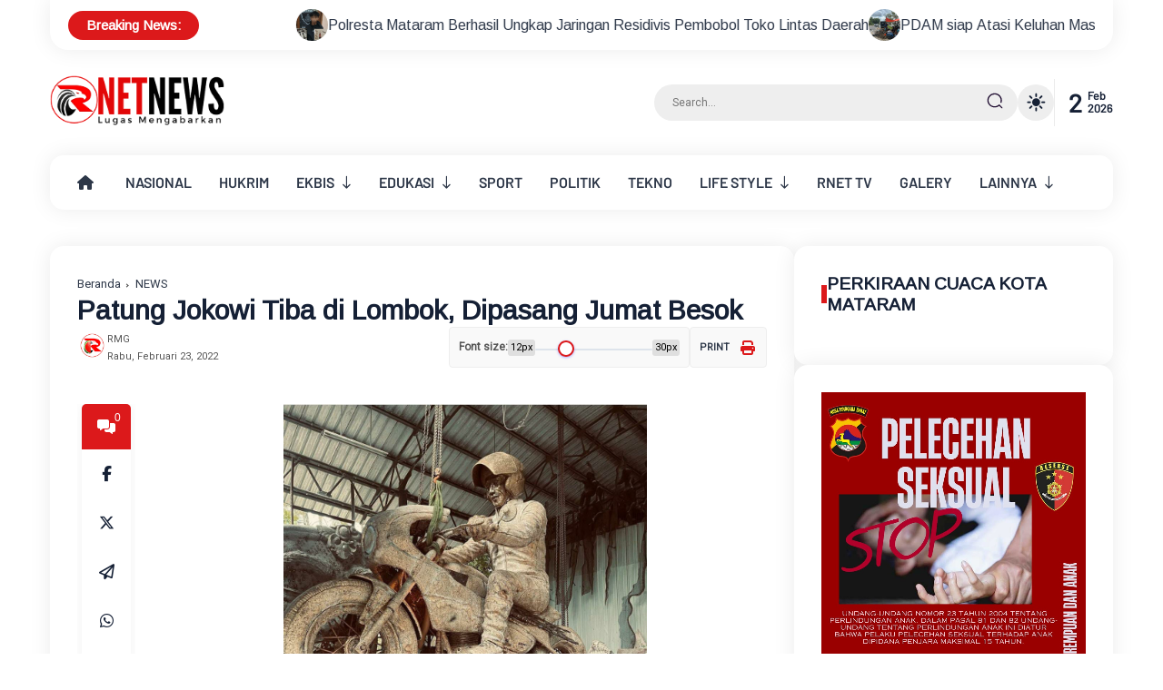

--- FILE ---
content_type: text/html; charset=utf-8
request_url: https://www.youtube-nocookie.com/embed/videoseries?controls=0&list=UUf9xEu1BV02CYRgXCa8jUuA
body_size: 63765
content:
<!DOCTYPE html><html lang="en" dir="ltr" data-cast-api-enabled="true"><head><meta name="viewport" content="width=device-width, initial-scale=1"><script nonce="YjigQQb89eQkWYb-FJQdkw">if ('undefined' == typeof Symbol || 'undefined' == typeof Symbol.iterator) {delete Array.prototype.entries;}</script><style name="www-roboto" nonce="P-XO3FJsPu9ky9Sgd2z4nw">@font-face{font-family:'Roboto';font-style:normal;font-weight:400;font-stretch:100%;src:url(//fonts.gstatic.com/s/roboto/v48/KFO7CnqEu92Fr1ME7kSn66aGLdTylUAMa3GUBHMdazTgWw.woff2)format('woff2');unicode-range:U+0460-052F,U+1C80-1C8A,U+20B4,U+2DE0-2DFF,U+A640-A69F,U+FE2E-FE2F;}@font-face{font-family:'Roboto';font-style:normal;font-weight:400;font-stretch:100%;src:url(//fonts.gstatic.com/s/roboto/v48/KFO7CnqEu92Fr1ME7kSn66aGLdTylUAMa3iUBHMdazTgWw.woff2)format('woff2');unicode-range:U+0301,U+0400-045F,U+0490-0491,U+04B0-04B1,U+2116;}@font-face{font-family:'Roboto';font-style:normal;font-weight:400;font-stretch:100%;src:url(//fonts.gstatic.com/s/roboto/v48/KFO7CnqEu92Fr1ME7kSn66aGLdTylUAMa3CUBHMdazTgWw.woff2)format('woff2');unicode-range:U+1F00-1FFF;}@font-face{font-family:'Roboto';font-style:normal;font-weight:400;font-stretch:100%;src:url(//fonts.gstatic.com/s/roboto/v48/KFO7CnqEu92Fr1ME7kSn66aGLdTylUAMa3-UBHMdazTgWw.woff2)format('woff2');unicode-range:U+0370-0377,U+037A-037F,U+0384-038A,U+038C,U+038E-03A1,U+03A3-03FF;}@font-face{font-family:'Roboto';font-style:normal;font-weight:400;font-stretch:100%;src:url(//fonts.gstatic.com/s/roboto/v48/KFO7CnqEu92Fr1ME7kSn66aGLdTylUAMawCUBHMdazTgWw.woff2)format('woff2');unicode-range:U+0302-0303,U+0305,U+0307-0308,U+0310,U+0312,U+0315,U+031A,U+0326-0327,U+032C,U+032F-0330,U+0332-0333,U+0338,U+033A,U+0346,U+034D,U+0391-03A1,U+03A3-03A9,U+03B1-03C9,U+03D1,U+03D5-03D6,U+03F0-03F1,U+03F4-03F5,U+2016-2017,U+2034-2038,U+203C,U+2040,U+2043,U+2047,U+2050,U+2057,U+205F,U+2070-2071,U+2074-208E,U+2090-209C,U+20D0-20DC,U+20E1,U+20E5-20EF,U+2100-2112,U+2114-2115,U+2117-2121,U+2123-214F,U+2190,U+2192,U+2194-21AE,U+21B0-21E5,U+21F1-21F2,U+21F4-2211,U+2213-2214,U+2216-22FF,U+2308-230B,U+2310,U+2319,U+231C-2321,U+2336-237A,U+237C,U+2395,U+239B-23B7,U+23D0,U+23DC-23E1,U+2474-2475,U+25AF,U+25B3,U+25B7,U+25BD,U+25C1,U+25CA,U+25CC,U+25FB,U+266D-266F,U+27C0-27FF,U+2900-2AFF,U+2B0E-2B11,U+2B30-2B4C,U+2BFE,U+3030,U+FF5B,U+FF5D,U+1D400-1D7FF,U+1EE00-1EEFF;}@font-face{font-family:'Roboto';font-style:normal;font-weight:400;font-stretch:100%;src:url(//fonts.gstatic.com/s/roboto/v48/KFO7CnqEu92Fr1ME7kSn66aGLdTylUAMaxKUBHMdazTgWw.woff2)format('woff2');unicode-range:U+0001-000C,U+000E-001F,U+007F-009F,U+20DD-20E0,U+20E2-20E4,U+2150-218F,U+2190,U+2192,U+2194-2199,U+21AF,U+21E6-21F0,U+21F3,U+2218-2219,U+2299,U+22C4-22C6,U+2300-243F,U+2440-244A,U+2460-24FF,U+25A0-27BF,U+2800-28FF,U+2921-2922,U+2981,U+29BF,U+29EB,U+2B00-2BFF,U+4DC0-4DFF,U+FFF9-FFFB,U+10140-1018E,U+10190-1019C,U+101A0,U+101D0-101FD,U+102E0-102FB,U+10E60-10E7E,U+1D2C0-1D2D3,U+1D2E0-1D37F,U+1F000-1F0FF,U+1F100-1F1AD,U+1F1E6-1F1FF,U+1F30D-1F30F,U+1F315,U+1F31C,U+1F31E,U+1F320-1F32C,U+1F336,U+1F378,U+1F37D,U+1F382,U+1F393-1F39F,U+1F3A7-1F3A8,U+1F3AC-1F3AF,U+1F3C2,U+1F3C4-1F3C6,U+1F3CA-1F3CE,U+1F3D4-1F3E0,U+1F3ED,U+1F3F1-1F3F3,U+1F3F5-1F3F7,U+1F408,U+1F415,U+1F41F,U+1F426,U+1F43F,U+1F441-1F442,U+1F444,U+1F446-1F449,U+1F44C-1F44E,U+1F453,U+1F46A,U+1F47D,U+1F4A3,U+1F4B0,U+1F4B3,U+1F4B9,U+1F4BB,U+1F4BF,U+1F4C8-1F4CB,U+1F4D6,U+1F4DA,U+1F4DF,U+1F4E3-1F4E6,U+1F4EA-1F4ED,U+1F4F7,U+1F4F9-1F4FB,U+1F4FD-1F4FE,U+1F503,U+1F507-1F50B,U+1F50D,U+1F512-1F513,U+1F53E-1F54A,U+1F54F-1F5FA,U+1F610,U+1F650-1F67F,U+1F687,U+1F68D,U+1F691,U+1F694,U+1F698,U+1F6AD,U+1F6B2,U+1F6B9-1F6BA,U+1F6BC,U+1F6C6-1F6CF,U+1F6D3-1F6D7,U+1F6E0-1F6EA,U+1F6F0-1F6F3,U+1F6F7-1F6FC,U+1F700-1F7FF,U+1F800-1F80B,U+1F810-1F847,U+1F850-1F859,U+1F860-1F887,U+1F890-1F8AD,U+1F8B0-1F8BB,U+1F8C0-1F8C1,U+1F900-1F90B,U+1F93B,U+1F946,U+1F984,U+1F996,U+1F9E9,U+1FA00-1FA6F,U+1FA70-1FA7C,U+1FA80-1FA89,U+1FA8F-1FAC6,U+1FACE-1FADC,U+1FADF-1FAE9,U+1FAF0-1FAF8,U+1FB00-1FBFF;}@font-face{font-family:'Roboto';font-style:normal;font-weight:400;font-stretch:100%;src:url(//fonts.gstatic.com/s/roboto/v48/KFO7CnqEu92Fr1ME7kSn66aGLdTylUAMa3OUBHMdazTgWw.woff2)format('woff2');unicode-range:U+0102-0103,U+0110-0111,U+0128-0129,U+0168-0169,U+01A0-01A1,U+01AF-01B0,U+0300-0301,U+0303-0304,U+0308-0309,U+0323,U+0329,U+1EA0-1EF9,U+20AB;}@font-face{font-family:'Roboto';font-style:normal;font-weight:400;font-stretch:100%;src:url(//fonts.gstatic.com/s/roboto/v48/KFO7CnqEu92Fr1ME7kSn66aGLdTylUAMa3KUBHMdazTgWw.woff2)format('woff2');unicode-range:U+0100-02BA,U+02BD-02C5,U+02C7-02CC,U+02CE-02D7,U+02DD-02FF,U+0304,U+0308,U+0329,U+1D00-1DBF,U+1E00-1E9F,U+1EF2-1EFF,U+2020,U+20A0-20AB,U+20AD-20C0,U+2113,U+2C60-2C7F,U+A720-A7FF;}@font-face{font-family:'Roboto';font-style:normal;font-weight:400;font-stretch:100%;src:url(//fonts.gstatic.com/s/roboto/v48/KFO7CnqEu92Fr1ME7kSn66aGLdTylUAMa3yUBHMdazQ.woff2)format('woff2');unicode-range:U+0000-00FF,U+0131,U+0152-0153,U+02BB-02BC,U+02C6,U+02DA,U+02DC,U+0304,U+0308,U+0329,U+2000-206F,U+20AC,U+2122,U+2191,U+2193,U+2212,U+2215,U+FEFF,U+FFFD;}@font-face{font-family:'Roboto';font-style:normal;font-weight:500;font-stretch:100%;src:url(//fonts.gstatic.com/s/roboto/v48/KFO7CnqEu92Fr1ME7kSn66aGLdTylUAMa3GUBHMdazTgWw.woff2)format('woff2');unicode-range:U+0460-052F,U+1C80-1C8A,U+20B4,U+2DE0-2DFF,U+A640-A69F,U+FE2E-FE2F;}@font-face{font-family:'Roboto';font-style:normal;font-weight:500;font-stretch:100%;src:url(//fonts.gstatic.com/s/roboto/v48/KFO7CnqEu92Fr1ME7kSn66aGLdTylUAMa3iUBHMdazTgWw.woff2)format('woff2');unicode-range:U+0301,U+0400-045F,U+0490-0491,U+04B0-04B1,U+2116;}@font-face{font-family:'Roboto';font-style:normal;font-weight:500;font-stretch:100%;src:url(//fonts.gstatic.com/s/roboto/v48/KFO7CnqEu92Fr1ME7kSn66aGLdTylUAMa3CUBHMdazTgWw.woff2)format('woff2');unicode-range:U+1F00-1FFF;}@font-face{font-family:'Roboto';font-style:normal;font-weight:500;font-stretch:100%;src:url(//fonts.gstatic.com/s/roboto/v48/KFO7CnqEu92Fr1ME7kSn66aGLdTylUAMa3-UBHMdazTgWw.woff2)format('woff2');unicode-range:U+0370-0377,U+037A-037F,U+0384-038A,U+038C,U+038E-03A1,U+03A3-03FF;}@font-face{font-family:'Roboto';font-style:normal;font-weight:500;font-stretch:100%;src:url(//fonts.gstatic.com/s/roboto/v48/KFO7CnqEu92Fr1ME7kSn66aGLdTylUAMawCUBHMdazTgWw.woff2)format('woff2');unicode-range:U+0302-0303,U+0305,U+0307-0308,U+0310,U+0312,U+0315,U+031A,U+0326-0327,U+032C,U+032F-0330,U+0332-0333,U+0338,U+033A,U+0346,U+034D,U+0391-03A1,U+03A3-03A9,U+03B1-03C9,U+03D1,U+03D5-03D6,U+03F0-03F1,U+03F4-03F5,U+2016-2017,U+2034-2038,U+203C,U+2040,U+2043,U+2047,U+2050,U+2057,U+205F,U+2070-2071,U+2074-208E,U+2090-209C,U+20D0-20DC,U+20E1,U+20E5-20EF,U+2100-2112,U+2114-2115,U+2117-2121,U+2123-214F,U+2190,U+2192,U+2194-21AE,U+21B0-21E5,U+21F1-21F2,U+21F4-2211,U+2213-2214,U+2216-22FF,U+2308-230B,U+2310,U+2319,U+231C-2321,U+2336-237A,U+237C,U+2395,U+239B-23B7,U+23D0,U+23DC-23E1,U+2474-2475,U+25AF,U+25B3,U+25B7,U+25BD,U+25C1,U+25CA,U+25CC,U+25FB,U+266D-266F,U+27C0-27FF,U+2900-2AFF,U+2B0E-2B11,U+2B30-2B4C,U+2BFE,U+3030,U+FF5B,U+FF5D,U+1D400-1D7FF,U+1EE00-1EEFF;}@font-face{font-family:'Roboto';font-style:normal;font-weight:500;font-stretch:100%;src:url(//fonts.gstatic.com/s/roboto/v48/KFO7CnqEu92Fr1ME7kSn66aGLdTylUAMaxKUBHMdazTgWw.woff2)format('woff2');unicode-range:U+0001-000C,U+000E-001F,U+007F-009F,U+20DD-20E0,U+20E2-20E4,U+2150-218F,U+2190,U+2192,U+2194-2199,U+21AF,U+21E6-21F0,U+21F3,U+2218-2219,U+2299,U+22C4-22C6,U+2300-243F,U+2440-244A,U+2460-24FF,U+25A0-27BF,U+2800-28FF,U+2921-2922,U+2981,U+29BF,U+29EB,U+2B00-2BFF,U+4DC0-4DFF,U+FFF9-FFFB,U+10140-1018E,U+10190-1019C,U+101A0,U+101D0-101FD,U+102E0-102FB,U+10E60-10E7E,U+1D2C0-1D2D3,U+1D2E0-1D37F,U+1F000-1F0FF,U+1F100-1F1AD,U+1F1E6-1F1FF,U+1F30D-1F30F,U+1F315,U+1F31C,U+1F31E,U+1F320-1F32C,U+1F336,U+1F378,U+1F37D,U+1F382,U+1F393-1F39F,U+1F3A7-1F3A8,U+1F3AC-1F3AF,U+1F3C2,U+1F3C4-1F3C6,U+1F3CA-1F3CE,U+1F3D4-1F3E0,U+1F3ED,U+1F3F1-1F3F3,U+1F3F5-1F3F7,U+1F408,U+1F415,U+1F41F,U+1F426,U+1F43F,U+1F441-1F442,U+1F444,U+1F446-1F449,U+1F44C-1F44E,U+1F453,U+1F46A,U+1F47D,U+1F4A3,U+1F4B0,U+1F4B3,U+1F4B9,U+1F4BB,U+1F4BF,U+1F4C8-1F4CB,U+1F4D6,U+1F4DA,U+1F4DF,U+1F4E3-1F4E6,U+1F4EA-1F4ED,U+1F4F7,U+1F4F9-1F4FB,U+1F4FD-1F4FE,U+1F503,U+1F507-1F50B,U+1F50D,U+1F512-1F513,U+1F53E-1F54A,U+1F54F-1F5FA,U+1F610,U+1F650-1F67F,U+1F687,U+1F68D,U+1F691,U+1F694,U+1F698,U+1F6AD,U+1F6B2,U+1F6B9-1F6BA,U+1F6BC,U+1F6C6-1F6CF,U+1F6D3-1F6D7,U+1F6E0-1F6EA,U+1F6F0-1F6F3,U+1F6F7-1F6FC,U+1F700-1F7FF,U+1F800-1F80B,U+1F810-1F847,U+1F850-1F859,U+1F860-1F887,U+1F890-1F8AD,U+1F8B0-1F8BB,U+1F8C0-1F8C1,U+1F900-1F90B,U+1F93B,U+1F946,U+1F984,U+1F996,U+1F9E9,U+1FA00-1FA6F,U+1FA70-1FA7C,U+1FA80-1FA89,U+1FA8F-1FAC6,U+1FACE-1FADC,U+1FADF-1FAE9,U+1FAF0-1FAF8,U+1FB00-1FBFF;}@font-face{font-family:'Roboto';font-style:normal;font-weight:500;font-stretch:100%;src:url(//fonts.gstatic.com/s/roboto/v48/KFO7CnqEu92Fr1ME7kSn66aGLdTylUAMa3OUBHMdazTgWw.woff2)format('woff2');unicode-range:U+0102-0103,U+0110-0111,U+0128-0129,U+0168-0169,U+01A0-01A1,U+01AF-01B0,U+0300-0301,U+0303-0304,U+0308-0309,U+0323,U+0329,U+1EA0-1EF9,U+20AB;}@font-face{font-family:'Roboto';font-style:normal;font-weight:500;font-stretch:100%;src:url(//fonts.gstatic.com/s/roboto/v48/KFO7CnqEu92Fr1ME7kSn66aGLdTylUAMa3KUBHMdazTgWw.woff2)format('woff2');unicode-range:U+0100-02BA,U+02BD-02C5,U+02C7-02CC,U+02CE-02D7,U+02DD-02FF,U+0304,U+0308,U+0329,U+1D00-1DBF,U+1E00-1E9F,U+1EF2-1EFF,U+2020,U+20A0-20AB,U+20AD-20C0,U+2113,U+2C60-2C7F,U+A720-A7FF;}@font-face{font-family:'Roboto';font-style:normal;font-weight:500;font-stretch:100%;src:url(//fonts.gstatic.com/s/roboto/v48/KFO7CnqEu92Fr1ME7kSn66aGLdTylUAMa3yUBHMdazQ.woff2)format('woff2');unicode-range:U+0000-00FF,U+0131,U+0152-0153,U+02BB-02BC,U+02C6,U+02DA,U+02DC,U+0304,U+0308,U+0329,U+2000-206F,U+20AC,U+2122,U+2191,U+2193,U+2212,U+2215,U+FEFF,U+FFFD;}</style><script name="www-roboto" nonce="YjigQQb89eQkWYb-FJQdkw">if (document.fonts && document.fonts.load) {document.fonts.load("400 10pt Roboto", "E"); document.fonts.load("500 10pt Roboto", "E");}</script><link rel="stylesheet" href="/s/player/652bbb94/www-player.css" name="www-player" nonce="P-XO3FJsPu9ky9Sgd2z4nw"><style nonce="P-XO3FJsPu9ky9Sgd2z4nw">html {overflow: hidden;}body {font: 12px Roboto, Arial, sans-serif; background-color: #000; color: #fff; height: 100%; width: 100%; overflow: hidden; position: absolute; margin: 0; padding: 0;}#player {width: 100%; height: 100%;}h1 {text-align: center; color: #fff;}h3 {margin-top: 6px; margin-bottom: 3px;}.player-unavailable {position: absolute; top: 0; left: 0; right: 0; bottom: 0; padding: 25px; font-size: 13px; background: url(/img/meh7.png) 50% 65% no-repeat;}.player-unavailable .message {text-align: left; margin: 0 -5px 15px; padding: 0 5px 14px; border-bottom: 1px solid #888; font-size: 19px; font-weight: normal;}.player-unavailable a {color: #167ac6; text-decoration: none;}</style><script nonce="YjigQQb89eQkWYb-FJQdkw">var ytcsi={gt:function(n){n=(n||"")+"data_";return ytcsi[n]||(ytcsi[n]={tick:{},info:{},gel:{preLoggedGelInfos:[]}})},now:window.performance&&window.performance.timing&&window.performance.now&&window.performance.timing.navigationStart?function(){return window.performance.timing.navigationStart+window.performance.now()}:function(){return(new Date).getTime()},tick:function(l,t,n){var ticks=ytcsi.gt(n).tick;var v=t||ytcsi.now();if(ticks[l]){ticks["_"+l]=ticks["_"+l]||[ticks[l]];ticks["_"+l].push(v)}ticks[l]=
v},info:function(k,v,n){ytcsi.gt(n).info[k]=v},infoGel:function(p,n){ytcsi.gt(n).gel.preLoggedGelInfos.push(p)},setStart:function(t,n){ytcsi.tick("_start",t,n)}};
(function(w,d){function isGecko(){if(!w.navigator)return false;try{if(w.navigator.userAgentData&&w.navigator.userAgentData.brands&&w.navigator.userAgentData.brands.length){var brands=w.navigator.userAgentData.brands;var i=0;for(;i<brands.length;i++)if(brands[i]&&brands[i].brand==="Firefox")return true;return false}}catch(e){setTimeout(function(){throw e;})}if(!w.navigator.userAgent)return false;var ua=w.navigator.userAgent;return ua.indexOf("Gecko")>0&&ua.toLowerCase().indexOf("webkit")<0&&ua.indexOf("Edge")<
0&&ua.indexOf("Trident")<0&&ua.indexOf("MSIE")<0}ytcsi.setStart(w.performance?w.performance.timing.responseStart:null);var isPrerender=(d.visibilityState||d.webkitVisibilityState)=="prerender";var vName=!d.visibilityState&&d.webkitVisibilityState?"webkitvisibilitychange":"visibilitychange";if(isPrerender){var startTick=function(){ytcsi.setStart();d.removeEventListener(vName,startTick)};d.addEventListener(vName,startTick,false)}if(d.addEventListener)d.addEventListener(vName,function(){ytcsi.tick("vc")},
false);if(isGecko()){var isHidden=(d.visibilityState||d.webkitVisibilityState)=="hidden";if(isHidden)ytcsi.tick("vc")}var slt=function(el,t){setTimeout(function(){var n=ytcsi.now();el.loadTime=n;if(el.slt)el.slt()},t)};w.__ytRIL=function(el){if(!el.getAttribute("data-thumb"))if(w.requestAnimationFrame)w.requestAnimationFrame(function(){slt(el,0)});else slt(el,16)}})(window,document);
</script><script nonce="YjigQQb89eQkWYb-FJQdkw">var ytcfg={d:function(){return window.yt&&yt.config_||ytcfg.data_||(ytcfg.data_={})},get:function(k,o){return k in ytcfg.d()?ytcfg.d()[k]:o},set:function(){var a=arguments;if(a.length>1)ytcfg.d()[a[0]]=a[1];else{var k;for(k in a[0])ytcfg.d()[k]=a[0][k]}}};
ytcfg.set({"CLIENT_CANARY_STATE":"canary","DEVICE":"cbr\u003dChrome\u0026cbrand\u003dapple\u0026cbrver\u003d131.0.0.0\u0026ceng\u003dWebKit\u0026cengver\u003d537.36\u0026cos\u003dMacintosh\u0026cosver\u003d10_15_7\u0026cplatform\u003dDESKTOP","EVENT_ID":"ndWAaZ_6L_OxlssP_LLz0Ac","EXPERIMENT_FLAGS":{"ab_det_apb_b":true,"ab_det_apm":true,"ab_det_el_h":true,"ab_det_em_inj":true,"ab_fk_sk_cl":true,"ab_l_sig_st":true,"ab_l_sig_st_e":true,"action_companion_center_align_description":true,"allow_skip_networkless":true,"always_send_and_write":true,"att_web_record_metrics":true,"attmusi":true,"c3_enable_button_impression_logging":true,"c3_watch_page_component":true,"cancel_pending_navs":true,"clean_up_manual_attribution_header":true,"config_age_report_killswitch":true,"cow_optimize_idom_compat":true,"csi_on_gel":true,"delhi_mweb_colorful_sd":true,"delhi_mweb_colorful_sd_v2":true,"deprecate_pair_servlet_enabled":true,"desktop_sparkles_light_cta_button":true,"disable_child_node_auto_formatted_strings":true,"disable_log_to_visitor_layer":true,"disable_pacf_logging_for_memory_limited_tv":true,"embeds_enable_eid_enforcement_for_youtube":true,"embeds_enable_info_panel_dismissal":true,"embeds_enable_pfp_always_unbranded":true,"embeds_muted_autoplay_sound_fix":true,"embeds_serve_es6_client":true,"embeds_web_nwl_disable_nocookie":true,"embeds_web_updated_shorts_definition_fix":true,"enable_active_view_display_ad_renderer_web_home":true,"enable_ad_disclosure_banner_a11y_fix":true,"enable_android_web_view_top_insets_bugfix":true,"enable_client_sli_logging":true,"enable_client_streamz_web":true,"enable_client_ve_spec":true,"enable_cloud_save_error_popup_after_retry":true,"enable_dai_sdf_h5_preroll":true,"enable_datasync_id_header_in_web_vss_pings":true,"enable_default_mono_cta_migration_web_client":true,"enable_docked_chat_messages":true,"enable_drop_shadow_experiment":true,"enable_embeds_new_caption_language_picker":true,"enable_entity_store_from_dependency_injection":true,"enable_inline_muted_playback_on_web_search":true,"enable_inline_muted_playback_on_web_search_for_vdc":true,"enable_inline_muted_playback_on_web_search_for_vdcb":true,"enable_is_mini_app_page_active_bugfix":true,"enable_logging_first_user_action_after_game_ready":true,"enable_ltc_param_fetch_from_innertube":true,"enable_masthead_mweb_padding_fix":true,"enable_menu_renderer_button_in_mweb_hclr":true,"enable_mini_app_command_handler_mweb_fix":true,"enable_mini_guide_downloads_item":true,"enable_mixed_direction_formatted_strings":true,"enable_mweb_new_caption_language_picker":true,"enable_names_handles_account_switcher":true,"enable_network_request_logging_on_game_events":true,"enable_new_paid_product_placement":true,"enable_open_in_new_tab_icon_for_short_dr_for_desktop_search":true,"enable_open_yt_content":true,"enable_origin_query_parameter_bugfix":true,"enable_pause_ads_on_ytv_html5":true,"enable_payments_purchase_manager":true,"enable_pdp_icon_prefetch":true,"enable_pl_r_si_fa":true,"enable_place_pivot_url":true,"enable_pv_screen_modern_text":true,"enable_removing_navbar_title_on_hashtag_page_mweb":true,"enable_rta_manager":true,"enable_sdf_companion_h5":true,"enable_sdf_dai_h5_midroll":true,"enable_sdf_h5_endemic_mid_post_roll":true,"enable_sdf_on_h5_unplugged_vod_midroll":true,"enable_sdf_shorts_player_bytes_h5":true,"enable_sending_unwrapped_game_audio_as_serialized_metadata":true,"enable_sfv_effect_pivot_url":true,"enable_shorts_new_carousel":true,"enable_skip_ad_guidance_prompt":true,"enable_skippable_ads_for_unplugged_ad_pod":true,"enable_smearing_expansion_dai":true,"enable_time_out_messages":true,"enable_timeline_view_modern_transcript_fe":true,"enable_video_display_compact_button_group_for_desktop_search":true,"enable_web_delhi_icons":true,"enable_web_home_top_landscape_image_layout_level_click":true,"enable_web_tiered_gel":true,"enable_window_constrained_buy_flow_dialog":true,"enable_wiz_queue_effect_and_on_init_initial_runs":true,"enable_ypc_spinners":true,"enable_yt_ata_iframe_authuser":true,"export_networkless_options":true,"export_player_version_to_ytconfig":true,"fill_single_video_with_notify_to_lasr":true,"fix_ad_miniplayer_controls_rendering":true,"fix_ads_tracking_for_swf_config_deprecation_mweb":true,"h5_companion_enable_adcpn_macro_substitution_for_click_pings":true,"h5_inplayer_enable_adcpn_macro_substitution_for_click_pings":true,"h5_reset_cache_and_filter_before_update_masthead":true,"hide_channel_creation_title_for_mweb":true,"high_ccv_client_side_caching_h5":true,"html5_log_trigger_events_with_debug_data":true,"html5_ssdai_enable_media_end_cue_range":true,"idb_immediate_commit":true,"il_attach_cache_limit":true,"il_use_view_model_logging_context":true,"is_browser_support_for_webcam_streaming":true,"json_condensed_response":true,"kev_adb_pg":true,"kevlar_gel_error_routing":true,"kevlar_watch_cinematics":true,"live_chat_enable_controller_extraction":true,"live_chat_enable_rta_manager":true,"log_click_with_layer_from_element_in_command_handler":true,"mdx_enable_privacy_disclosure_ui":true,"mdx_load_cast_api_bootstrap_script":true,"medium_progress_bar_modification":true,"migrate_remaining_web_ad_badges_to_innertube":true,"mobile_account_menu_refresh":true,"mweb_account_linking_noapp":true,"mweb_allow_modern_search_suggest_behavior":true,"mweb_animated_actions":true,"mweb_app_upsell_button_direct_to_app":true,"mweb_c3_enable_adaptive_signals":true,"mweb_c3_library_page_enable_recent_shelf":true,"mweb_c3_remove_web_navigation_endpoint_data":true,"mweb_c3_use_canonical_from_player_response":true,"mweb_cinematic_watch":true,"mweb_command_handler":true,"mweb_delay_watch_initial_data":true,"mweb_disable_searchbar_scroll":true,"mweb_enable_browse_chunks":true,"mweb_enable_fine_scrubbing_for_recs":true,"mweb_enable_imp_portal":true,"mweb_enable_keto_batch_player_fullscreen":true,"mweb_enable_keto_batch_player_progress_bar":true,"mweb_enable_keto_batch_player_tooltips":true,"mweb_enable_lockup_view_model_for_ucp":true,"mweb_enable_mix_panel_title_metadata":true,"mweb_enable_more_drawer":true,"mweb_enable_optional_fullscreen_landscape_locking":true,"mweb_enable_overlay_touch_manager":true,"mweb_enable_premium_carve_out_fix":true,"mweb_enable_refresh_detection":true,"mweb_enable_search_imp":true,"mweb_enable_shorts_video_preload":true,"mweb_enable_skippables_on_jio_phone":true,"mweb_enable_two_line_title_on_shorts":true,"mweb_enable_varispeed_controller":true,"mweb_enable_watch_feed_infinite_scroll":true,"mweb_enable_wrapped_unplugged_pause_membership_dialog_renderer":true,"mweb_fix_monitor_visibility_after_render":true,"mweb_force_ios_fallback_to_native_control":true,"mweb_fp_auto_fullscreen":true,"mweb_fullscreen_controls":true,"mweb_fullscreen_controls_action_buttons":true,"mweb_fullscreen_watch_system":true,"mweb_home_reactive_shorts":true,"mweb_innertube_search_command":true,"mweb_kaios_enable_autoplay_switch_view_model":true,"mweb_lang_in_html":true,"mweb_like_button_synced_with_entities":true,"mweb_logo_use_home_page_ve":true,"mweb_native_control_in_faux_fullscreen_shared":true,"mweb_player_control_on_hover":true,"mweb_player_delhi_dtts":true,"mweb_player_settings_use_bottom_sheet":true,"mweb_player_show_previous_next_buttons_in_playlist":true,"mweb_player_skip_no_op_state_changes":true,"mweb_player_user_select_none":true,"mweb_playlist_engagement_panel":true,"mweb_progress_bar_seek_on_mouse_click":true,"mweb_pull_2_full":true,"mweb_pull_2_full_enable_touch_handlers":true,"mweb_schedule_warm_watch_response":true,"mweb_searchbox_legacy_navigation":true,"mweb_see_fewer_shorts":true,"mweb_shorts_comments_panel_id_change":true,"mweb_shorts_early_continuation":true,"mweb_show_ios_smart_banner":true,"mweb_show_sign_in_button_from_header":true,"mweb_use_server_url_on_startup":true,"mweb_watch_captions_enable_auto_translate":true,"mweb_watch_captions_set_default_size":true,"mweb_watch_stop_scheduler_on_player_response":true,"mweb_watchfeed_big_thumbnails":true,"mweb_yt_searchbox":true,"networkless_logging":true,"no_client_ve_attach_unless_shown":true,"pageid_as_header_web":true,"playback_settings_use_switch_menu":true,"player_controls_autonav_fix":true,"player_controls_skip_double_signal_update":true,"polymer_bad_build_labels":true,"polymer_verifiy_app_state":true,"qoe_send_and_write":true,"remove_chevron_from_ad_disclosure_banner_h5":true,"remove_masthead_channel_banner_on_refresh":true,"remove_slot_id_exited_trigger_for_dai_in_player_slot_expire":true,"replace_client_url_parsing_with_server_signal":true,"service_worker_enabled":true,"service_worker_push_enabled":true,"service_worker_push_home_page_prompt":true,"service_worker_push_watch_page_prompt":true,"shell_load_gcf":true,"shorten_initial_gel_batch_timeout":true,"should_use_yt_voice_endpoint_in_kaios":true,"smarter_ve_dedupping":true,"speedmaster_no_seek":true,"stop_handling_click_for_non_rendering_overlay_layout":true,"suppress_error_204_logging":true,"synced_panel_scrolling_controller":true,"use_event_time_ms_header":true,"use_fifo_for_networkless":true,"use_request_time_ms_header":true,"use_session_based_sampling":true,"use_thumbnail_overlay_time_status_renderer_for_live_badge":true,"vss_final_ping_send_and_write":true,"vss_playback_use_send_and_write":true,"web_adaptive_repeat_ase":true,"web_always_load_chat_support":true,"web_api_url":true,"web_attributed_string_deep_equal_bugfix":true,"web_autonav_allow_off_by_default":true,"web_button_vm_refactor_disabled":true,"web_c3_log_app_init_finish":true,"web_component_wrapper_track_owner":true,"web_csi_action_sampling_enabled":true,"web_dedupe_ve_grafting":true,"web_disable_backdrop_filter":true,"web_enable_ab_rsp_cl":true,"web_enable_course_icon_update":true,"web_enable_error_204":true,"web_gcf_hashes_innertube":true,"web_gel_timeout_cap":true,"web_parent_target_for_sheets":true,"web_persist_server_autonav_state_on_client":true,"web_playback_associated_log_ctt":true,"web_playback_associated_ve":true,"web_prefetch_preload_video":true,"web_progress_bar_draggable":true,"web_shorts_just_watched_on_channel_and_pivot_study":true,"web_shorts_just_watched_overlay":true,"web_shorts_wn_shelf_header_tuning":true,"web_update_panel_visibility_logging_fix":true,"web_watch_controls_state_signals":true,"web_wiz_attributed_string":true,"webfe_mweb_watch_microdata":true,"webfe_watch_shorts_canonical_url_fix":true,"webpo_exit_on_net_err":true,"wiz_diff_overwritable":true,"wiz_stamper_new_context_api":true,"woffle_used_state_report":true,"wpo_gel_strz":true,"H5_async_logging_delay_ms":30000.0,"attention_logging_scroll_throttle":500.0,"autoplay_pause_by_lact_sampling_fraction":0.0,"cinematic_watch_effect_opacity":0.4,"log_window_onerror_fraction":0.1,"speedmaster_playback_rate":2.0,"tv_pacf_logging_sample_rate":0.01,"web_attention_logging_scroll_throttle":500.0,"web_load_prediction_threshold":0.1,"web_navigation_prediction_threshold":0.1,"web_pbj_log_warning_rate":0.0,"web_system_health_fraction":0.01,"ytidb_transaction_ended_event_rate_limit":0.02,"active_time_update_interval_ms":10000,"att_init_delay":500,"autoplay_pause_by_lact_sec":0,"botguard_async_snapshot_timeout_ms":3000,"check_navigator_accuracy_timeout_ms":0,"cinematic_watch_css_filter_blur_strength":40,"cinematic_watch_fade_out_duration":500,"close_webview_delay_ms":100,"cloud_save_game_data_rate_limit_ms":3000,"compression_disable_point":10,"custom_active_view_tos_timeout_ms":3600000,"embeds_widget_poll_interval_ms":0,"gel_min_batch_size":3,"gel_queue_timeout_max_ms":60000,"get_async_timeout_ms":60000,"hide_cta_for_home_web_video_ads_animate_in_time":2,"html5_byterate_soft_cap":0,"initial_gel_batch_timeout":2000,"max_body_size_to_compress":500000,"max_prefetch_window_sec_for_livestream_optimization":10,"min_prefetch_offset_sec_for_livestream_optimization":20,"mini_app_container_iframe_src_update_delay_ms":0,"multiple_preview_news_duration_time":11000,"mweb_c3_toast_duration_ms":5000,"mweb_deep_link_fallback_timeout_ms":10000,"mweb_delay_response_received_actions":100,"mweb_fp_dpad_rate_limit_ms":0,"mweb_fp_dpad_watch_title_clamp_lines":0,"mweb_history_manager_cache_size":100,"mweb_ios_fullscreen_playback_transition_delay_ms":500,"mweb_ios_fullscreen_system_pause_epilson_ms":0,"mweb_override_response_store_expiration_ms":0,"mweb_shorts_early_continuation_trigger_threshold":4,"mweb_w2w_max_age_seconds":0,"mweb_watch_captions_default_size":2,"neon_dark_launch_gradient_count":0,"network_polling_interval":30000,"play_click_interval_ms":30000,"play_ping_interval_ms":10000,"prefetch_comments_ms_after_video":0,"send_config_hash_timer":0,"service_worker_push_logged_out_prompt_watches":-1,"service_worker_push_prompt_cap":-1,"service_worker_push_prompt_delay_microseconds":3888000000000,"slow_compressions_before_abandon_count":4,"speedmaster_cancellation_movement_dp":10,"speedmaster_touch_activation_ms":500,"web_attention_logging_throttle":500,"web_foreground_heartbeat_interval_ms":28000,"web_gel_debounce_ms":10000,"web_logging_max_batch":100,"web_max_tracing_events":50,"web_tracing_session_replay":0,"wil_icon_max_concurrent_fetches":9999,"ytidb_remake_db_retries":3,"ytidb_reopen_db_retries":3,"WebClientReleaseProcessCritical__youtube_embeds_client_version_override":"","WebClientReleaseProcessCritical__youtube_embeds_web_client_version_override":"","WebClientReleaseProcessCritical__youtube_mweb_client_version_override":"","debug_forced_internalcountrycode":"","embeds_web_synth_ch_headers_banned_urls_regex":"","enable_web_media_service":"DISABLED","il_payload_scraping":"","live_chat_unicode_emoji_json_url":"https://www.gstatic.com/youtube/img/emojis/emojis-svg-9.json","mweb_deep_link_feature_tag_suffix":"11268432","mweb_enable_shorts_innertube_player_prefetch_trigger":"NONE","mweb_fp_dpad":"home,search,browse,channel,create_channel,experiments,settings,trending,oops,404,paid_memberships,sponsorship,premium,shorts","mweb_fp_dpad_linear_navigation":"","mweb_fp_dpad_linear_navigation_visitor":"","mweb_fp_dpad_visitor":"","mweb_preload_video_by_player_vars":"","place_pivot_triggering_container_alternate":"","place_pivot_triggering_counterfactual_container_alternate":"","service_worker_push_force_notification_prompt_tag":"1","service_worker_scope":"/","suggest_exp_str":"","web_client_version_override":"","kevlar_command_handler_command_banlist":[],"mini_app_ids_without_game_ready":["UgkxHHtsak1SC8mRGHMZewc4HzeAY3yhPPmJ","Ugkx7OgzFqE6z_5Mtf4YsotGfQNII1DF_RBm"],"web_op_signal_type_banlist":[],"web_tracing_enabled_spans":["event","command"]},"GAPI_HINT_PARAMS":"m;/_/scs/abc-static/_/js/k\u003dgapi.gapi.en.FZb77tO2YW4.O/d\u003d1/rs\u003dAHpOoo8lqavmo6ayfVxZovyDiP6g3TOVSQ/m\u003d__features__","GAPI_HOST":"https://apis.google.com","GAPI_LOCALE":"en_US","GL":"US","HL":"en","HTML_DIR":"ltr","HTML_LANG":"en","INNERTUBE_API_KEY":"AIzaSyAO_FJ2SlqU8Q4STEHLGCilw_Y9_11qcW8","INNERTUBE_API_VERSION":"v1","INNERTUBE_CLIENT_NAME":"WEB_EMBEDDED_PLAYER","INNERTUBE_CLIENT_VERSION":"1.20260130.04.00-canary_experiment_1.20260130.01.00","INNERTUBE_CONTEXT":{"client":{"hl":"en","gl":"US","remoteHost":"3.143.143.174","deviceMake":"Apple","deviceModel":"","visitorData":"CgttMjhveF9HWFFoTSidq4PMBjIKCgJVUxIEGgAgGA%3D%3D","userAgent":"Mozilla/5.0 (Macintosh; Intel Mac OS X 10_15_7) AppleWebKit/537.36 (KHTML, like Gecko) Chrome/131.0.0.0 Safari/537.36; ClaudeBot/1.0; +claudebot@anthropic.com),gzip(gfe)","clientName":"WEB_EMBEDDED_PLAYER","clientVersion":"1.20260130.04.00-canary_experiment_1.20260130.01.00","osName":"Macintosh","osVersion":"10_15_7","originalUrl":"https://www.youtube-nocookie.com/embed/videoseries?controls\u003d0\u0026list\u003dUUf9xEu1BV02CYRgXCa8jUuA","platform":"DESKTOP","clientFormFactor":"UNKNOWN_FORM_FACTOR","configInfo":{"appInstallData":"[base64]%3D"},"browserName":"Chrome","browserVersion":"131.0.0.0","acceptHeader":"text/html,application/xhtml+xml,application/xml;q\u003d0.9,image/webp,image/apng,*/*;q\u003d0.8,application/signed-exchange;v\u003db3;q\u003d0.9","deviceExperimentId":"ChxOell3TWpNeE1UQTBNVFEzT1RJNU1qUTJNdz09EJ2rg8wGGJ2rg8wG","rolloutToken":"CJW3kcOikdP6cBCByJvcobuSAxiByJvcobuSAw%3D%3D"},"user":{"lockedSafetyMode":false},"request":{"useSsl":true},"clickTracking":{"clickTrackingParams":"IhMI37yb3KG7kgMV85hlAx182Rx6"},"thirdParty":{"embeddedPlayerContext":{"embeddedPlayerEncryptedContext":"AD5ZzFRga9ZON5bTzq-gqTrFu7ZzrTfEDSbSjqSSpESJegRq9uQKCnvLmYNdCd5GNsAOpQEOafUPBC2F0biW_Lrl8dKSxcoLjYEAp_ETg2bKDNL0Vdwl65o9rFD6JhgPPlUixQZ7s9lc-GtaqCfzUgbohrYvTYiLPpZqnUMRipBxlr3whaPXPhWUh8RoFRcRenjIF34","ancestorOriginsSupported":false}}},"INNERTUBE_CONTEXT_CLIENT_NAME":56,"INNERTUBE_CONTEXT_CLIENT_VERSION":"1.20260130.04.00-canary_experiment_1.20260130.01.00","INNERTUBE_CONTEXT_GL":"US","INNERTUBE_CONTEXT_HL":"en","LATEST_ECATCHER_SERVICE_TRACKING_PARAMS":{"client.name":"WEB_EMBEDDED_PLAYER","client.jsfeat":"2021"},"LOGGED_IN":false,"PAGE_BUILD_LABEL":"youtube.embeds.web_20260130_04_RC00","PAGE_CL":863215259,"SERVER_NAME":"WebFE","VISITOR_DATA":"CgttMjhveF9HWFFoTSidq4PMBjIKCgJVUxIEGgAgGA%3D%3D","WEB_PLAYER_CONTEXT_CONFIGS":{"WEB_PLAYER_CONTEXT_CONFIG_ID_EMBEDDED_PLAYER":{"rootElementId":"movie_player","jsUrl":"/s/player/652bbb94/player_ias.vflset/en_US/base.js","cssUrl":"/s/player/652bbb94/www-player.css","contextId":"WEB_PLAYER_CONTEXT_CONFIG_ID_EMBEDDED_PLAYER","eventLabel":"embedded","contentRegion":"US","hl":"en_US","hostLanguage":"en","innertubeApiKey":"AIzaSyAO_FJ2SlqU8Q4STEHLGCilw_Y9_11qcW8","innertubeApiVersion":"v1","innertubeContextClientVersion":"1.20260130.04.00-canary_experiment_1.20260130.01.00","controlsType":0,"device":{"brand":"apple","model":"","browser":"Chrome","browserVersion":"131.0.0.0","os":"Macintosh","osVersion":"10_15_7","platform":"DESKTOP","interfaceName":"WEB_EMBEDDED_PLAYER","interfaceVersion":"1.20260130.04.00-canary_experiment_1.20260130.01.00"},"serializedExperimentIds":"24004644,51010235,51063643,51098299,51204329,51222973,51340662,51349914,51353393,51366423,51389629,51404808,51425030,51458176,51490331,51500051,51505436,51530495,51534669,51560386,51564351,51565115,51566373,51566863,51578632,51583565,51583821,51585555,51586115,51605258,51605395,51609829,51611457,51615067,51620867,51621065,51622845,51624035,51631301,51637029,51638932,51647792,51648231,51648336,51672162,51681662,51683502,51684302,51684306,51690473,51691028,51693511,51693994,51696107,51696619,51700777,51704211,51705183,51713176,51713237,51717747,51719110,51719411,51719628,51726312,51729218,51732102,51735451,51740812,51742377,51742830,51742878,51744563,51747064,51749572,51751854,51751894,51752092,51752633,51759208,51760003,51763568","serializedExperimentFlags":"H5_async_logging_delay_ms\u003d30000.0\u0026PlayerWeb__h5_enable_advisory_rating_restrictions\u003dtrue\u0026a11y_h5_associate_survey_question\u003dtrue\u0026ab_det_apb_b\u003dtrue\u0026ab_det_apm\u003dtrue\u0026ab_det_el_h\u003dtrue\u0026ab_det_em_inj\u003dtrue\u0026ab_fk_sk_cl\u003dtrue\u0026ab_l_sig_st\u003dtrue\u0026ab_l_sig_st_e\u003dtrue\u0026action_companion_center_align_description\u003dtrue\u0026ad_pod_disable_companion_persist_ads_quality\u003dtrue\u0026add_stmp_logs_for_voice_boost\u003dtrue\u0026allow_autohide_on_paused_videos\u003dtrue\u0026allow_drm_override\u003dtrue\u0026allow_live_autoplay\u003dtrue\u0026allow_poltergust_autoplay\u003dtrue\u0026allow_skip_networkless\u003dtrue\u0026allow_vp9_1080p_mq_enc\u003dtrue\u0026always_cache_redirect_endpoint\u003dtrue\u0026always_send_and_write\u003dtrue\u0026annotation_module_vast_cards_load_logging_fraction\u003d0.0\u0026assign_drm_family_by_format\u003dtrue\u0026att_web_record_metrics\u003dtrue\u0026attention_logging_scroll_throttle\u003d500.0\u0026attmusi\u003dtrue\u0026autoplay_time\u003d10000\u0026autoplay_time_for_fullscreen\u003d-1\u0026autoplay_time_for_music_content\u003d-1\u0026bg_vm_reinit_threshold\u003d7200000\u0026block_tvhtml5_simply_embedded\u003dtrue\u0026blocked_packages_for_sps\u003d[]\u0026botguard_async_snapshot_timeout_ms\u003d3000\u0026captions_url_add_ei\u003dtrue\u0026check_navigator_accuracy_timeout_ms\u003d0\u0026clean_up_manual_attribution_header\u003dtrue\u0026compression_disable_point\u003d10\u0026cow_optimize_idom_compat\u003dtrue\u0026csi_on_gel\u003dtrue\u0026custom_active_view_tos_timeout_ms\u003d3600000\u0026dash_manifest_version\u003d5\u0026debug_bandaid_hostname\u003d\u0026debug_bandaid_port\u003d0\u0026debug_sherlog_username\u003d\u0026delhi_fast_follow_autonav_toggle\u003dtrue\u0026delhi_modern_player_default_thumbnail_percentage\u003d0.0\u0026delhi_modern_player_faster_autohide_delay_ms\u003d2000\u0026delhi_modern_player_pause_thumbnail_percentage\u003d0.6\u0026delhi_modern_web_player_blending_mode\u003d\u0026delhi_modern_web_player_disable_frosted_glass\u003dtrue\u0026delhi_modern_web_player_horizontal_volume_controls\u003dtrue\u0026delhi_modern_web_player_lhs_volume_controls\u003dtrue\u0026delhi_modern_web_player_responsive_compact_controls_threshold\u003d0\u0026deprecate_22\u003dtrue\u0026deprecate_delay_ping\u003dtrue\u0026deprecate_pair_servlet_enabled\u003dtrue\u0026desktop_sparkles_light_cta_button\u003dtrue\u0026disable_av1_setting\u003dtrue\u0026disable_branding_context\u003dtrue\u0026disable_channel_id_check_for_suspended_channels\u003dtrue\u0026disable_child_node_auto_formatted_strings\u003dtrue\u0026disable_lifa_for_supex_users\u003dtrue\u0026disable_log_to_visitor_layer\u003dtrue\u0026disable_mdx_connection_in_mdx_module_for_music_web\u003dtrue\u0026disable_pacf_logging_for_memory_limited_tv\u003dtrue\u0026disable_reduced_fullscreen_autoplay_countdown_for_minors\u003dtrue\u0026disable_reel_item_watch_format_filtering\u003dtrue\u0026disable_threegpp_progressive_formats\u003dtrue\u0026disable_touch_events_on_skip_button\u003dtrue\u0026edge_encryption_fill_primary_key_version\u003dtrue\u0026embeds_enable_info_panel_dismissal\u003dtrue\u0026embeds_enable_move_set_center_crop_to_public\u003dtrue\u0026embeds_enable_per_video_embed_config\u003dtrue\u0026embeds_enable_pfp_always_unbranded\u003dtrue\u0026embeds_web_lite_mode\u003d1\u0026embeds_web_nwl_disable_nocookie\u003dtrue\u0026embeds_web_synth_ch_headers_banned_urls_regex\u003d\u0026enable_active_view_display_ad_renderer_web_home\u003dtrue\u0026enable_active_view_lr_shorts_video\u003dtrue\u0026enable_active_view_web_shorts_video\u003dtrue\u0026enable_ad_cpn_macro_substitution_for_click_pings\u003dtrue\u0026enable_ad_disclosure_banner_a11y_fix\u003dtrue\u0026enable_antiscraping_web_player_expired\u003dtrue\u0026enable_app_promo_endcap_eml_on_tablet\u003dtrue\u0026enable_batched_cross_device_pings_in_gel_fanout\u003dtrue\u0026enable_cast_for_web_unplugged\u003dtrue\u0026enable_cast_on_music_web\u003dtrue\u0026enable_cipher_for_manifest_urls\u003dtrue\u0026enable_cleanup_masthead_autoplay_hack_fix\u003dtrue\u0026enable_client_page_id_header_for_first_party_pings\u003dtrue\u0026enable_client_sli_logging\u003dtrue\u0026enable_client_ve_spec\u003dtrue\u0026enable_cta_banner_on_unplugged_lr\u003dtrue\u0026enable_custom_playhead_parsing\u003dtrue\u0026enable_dai_sdf_h5_preroll\u003dtrue\u0026enable_datasync_id_header_in_web_vss_pings\u003dtrue\u0026enable_default_mono_cta_migration_web_client\u003dtrue\u0026enable_dsa_ad_badge_for_action_endcap_on_android\u003dtrue\u0026enable_dsa_ad_badge_for_action_endcap_on_ios\u003dtrue\u0026enable_entity_store_from_dependency_injection\u003dtrue\u0026enable_error_corrections_infocard_web_client\u003dtrue\u0026enable_error_corrections_infocards_icon_web\u003dtrue\u0026enable_inline_muted_playback_on_web_search\u003dtrue\u0026enable_inline_muted_playback_on_web_search_for_vdc\u003dtrue\u0026enable_inline_muted_playback_on_web_search_for_vdcb\u003dtrue\u0026enable_kabuki_comments_on_shorts\u003ddisabled\u0026enable_ltc_param_fetch_from_innertube\u003dtrue\u0026enable_mixed_direction_formatted_strings\u003dtrue\u0026enable_modern_skip_button_on_web\u003dtrue\u0026enable_new_paid_product_placement\u003dtrue\u0026enable_open_in_new_tab_icon_for_short_dr_for_desktop_search\u003dtrue\u0026enable_out_of_stock_text_all_surfaces\u003dtrue\u0026enable_paid_content_overlay_bugfix\u003dtrue\u0026enable_pause_ads_on_ytv_html5\u003dtrue\u0026enable_pl_r_si_fa\u003dtrue\u0026enable_policy_based_hqa_filter_in_watch_server\u003dtrue\u0026enable_progres_commands_lr_feeds\u003dtrue\u0026enable_progress_commands_lr_shorts\u003dtrue\u0026enable_publishing_region_param_in_sus\u003dtrue\u0026enable_pv_screen_modern_text\u003dtrue\u0026enable_rpr_token_on_ltl_lookup\u003dtrue\u0026enable_sdf_companion_h5\u003dtrue\u0026enable_sdf_dai_h5_midroll\u003dtrue\u0026enable_sdf_h5_endemic_mid_post_roll\u003dtrue\u0026enable_sdf_on_h5_unplugged_vod_midroll\u003dtrue\u0026enable_sdf_shorts_player_bytes_h5\u003dtrue\u0026enable_server_driven_abr\u003dtrue\u0026enable_server_driven_abr_for_backgroundable\u003dtrue\u0026enable_server_driven_abr_url_generation\u003dtrue\u0026enable_server_driven_readahead\u003dtrue\u0026enable_skip_ad_guidance_prompt\u003dtrue\u0026enable_skip_to_next_messaging\u003dtrue\u0026enable_skippable_ads_for_unplugged_ad_pod\u003dtrue\u0026enable_smart_skip_player_controls_shown_on_web\u003dtrue\u0026enable_smart_skip_player_controls_shown_on_web_increased_triggering_sensitivity\u003dtrue\u0026enable_smart_skip_speedmaster_on_web\u003dtrue\u0026enable_smearing_expansion_dai\u003dtrue\u0026enable_split_screen_ad_baseline_experience_endemic_live_h5\u003dtrue\u0026enable_to_call_playready_backend_directly\u003dtrue\u0026enable_unified_action_endcap_on_web\u003dtrue\u0026enable_video_display_compact_button_group_for_desktop_search\u003dtrue\u0026enable_voice_boost_feature\u003dtrue\u0026enable_vp9_appletv5_on_server\u003dtrue\u0026enable_watch_server_rejected_formats_logging\u003dtrue\u0026enable_web_delhi_icons\u003dtrue\u0026enable_web_home_top_landscape_image_layout_level_click\u003dtrue\u0026enable_web_media_session_metadata_fix\u003dtrue\u0026enable_web_premium_varispeed_upsell\u003dtrue\u0026enable_web_tiered_gel\u003dtrue\u0026enable_wiz_queue_effect_and_on_init_initial_runs\u003dtrue\u0026enable_yt_ata_iframe_authuser\u003dtrue\u0026enable_ytv_csdai_vp9\u003dtrue\u0026export_networkless_options\u003dtrue\u0026export_player_version_to_ytconfig\u003dtrue\u0026fill_live_request_config_in_ustreamer_config\u003dtrue\u0026fill_single_video_with_notify_to_lasr\u003dtrue\u0026filter_vb_without_non_vb_equivalents\u003dtrue\u0026filter_vp9_for_live_dai\u003dtrue\u0026fix_ad_miniplayer_controls_rendering\u003dtrue\u0026fix_ads_tracking_for_swf_config_deprecation_mweb\u003dtrue\u0026fix_h5_toggle_button_a11y\u003dtrue\u0026fix_survey_color_contrast_on_destop\u003dtrue\u0026fix_toggle_button_role_for_ad_components\u003dtrue\u0026fresca_polling_delay_override\u003d0\u0026gab_return_sabr_ssdai_config\u003dtrue\u0026gel_min_batch_size\u003d3\u0026gel_queue_timeout_max_ms\u003d60000\u0026gvi_channel_client_screen\u003dtrue\u0026h5_companion_enable_adcpn_macro_substitution_for_click_pings\u003dtrue\u0026h5_enable_ad_mbs\u003dtrue\u0026h5_inplayer_enable_adcpn_macro_substitution_for_click_pings\u003dtrue\u0026h5_reset_cache_and_filter_before_update_masthead\u003dtrue\u0026heatseeker_decoration_threshold\u003d0.0\u0026hfr_dropped_framerate_fallback_threshold\u003d0\u0026hide_cta_for_home_web_video_ads_animate_in_time\u003d2\u0026high_ccv_client_side_caching_h5\u003dtrue\u0026hls_use_new_codecs_string_api\u003dtrue\u0026html5_ad_timeout_ms\u003d0\u0026html5_adaptation_step_count\u003d0\u0026html5_ads_preroll_lock_timeout_delay_ms\u003d15000\u0026html5_allow_multiview_tile_preload\u003dtrue\u0026html5_allow_video_keyframe_without_audio\u003dtrue\u0026html5_apply_min_failures\u003dtrue\u0026html5_apply_start_time_within_ads_for_ssdai_transitions\u003dtrue\u0026html5_atr_disable_force_fallback\u003dtrue\u0026html5_att_playback_timeout_ms\u003d30000\u0026html5_attach_num_random_bytes_to_bandaid\u003d0\u0026html5_attach_po_token_to_bandaid\u003dtrue\u0026html5_autonav_cap_idle_secs\u003d0\u0026html5_autonav_quality_cap\u003d720\u0026html5_autoplay_default_quality_cap\u003d0\u0026html5_auxiliary_estimate_weight\u003d0.0\u0026html5_av1_ordinal_cap\u003d0\u0026html5_bandaid_attach_content_po_token\u003dtrue\u0026html5_block_pip_safari_delay\u003d0\u0026html5_bypass_contention_secs\u003d0.0\u0026html5_byterate_soft_cap\u003d0\u0026html5_check_for_idle_network_interval_ms\u003d-1\u0026html5_chipset_soft_cap\u003d8192\u0026html5_consume_all_buffered_bytes_one_poll\u003dtrue\u0026html5_continuous_goodput_probe_interval_ms\u003d0\u0026html5_d6de4_cloud_project_number\u003d868618676952\u0026html5_d6de4_defer_timeout_ms\u003d0\u0026html5_debug_data_log_probability\u003d0.0\u0026html5_decode_to_texture_cap\u003dtrue\u0026html5_default_ad_gain\u003d0.5\u0026html5_default_av1_threshold\u003d0\u0026html5_default_quality_cap\u003d0\u0026html5_defer_fetch_att_ms\u003d0\u0026html5_delayed_retry_count\u003d1\u0026html5_delayed_retry_delay_ms\u003d5000\u0026html5_deprecate_adservice\u003dtrue\u0026html5_deprecate_manifestful_fallback\u003dtrue\u0026html5_deprecate_video_tag_pool\u003dtrue\u0026html5_desktop_vr180_allow_panning\u003dtrue\u0026html5_df_downgrade_thresh\u003d0.6\u0026html5_disable_loop_range_for_shorts_ads\u003dtrue\u0026html5_disable_move_pssh_to_moov\u003dtrue\u0026html5_disable_non_contiguous\u003dtrue\u0026html5_disable_ustreamer_constraint_for_sabr\u003dtrue\u0026html5_disable_web_safari_dai\u003dtrue\u0026html5_displayed_frame_rate_downgrade_threshold\u003d45\u0026html5_drm_byterate_soft_cap\u003d0\u0026html5_drm_check_all_key_error_states\u003dtrue\u0026html5_drm_cpi_license_key\u003dtrue\u0026html5_drm_live_byterate_soft_cap\u003d0\u0026html5_early_media_for_sharper_shorts\u003dtrue\u0026html5_enable_ac3\u003dtrue\u0026html5_enable_audio_track_stickiness\u003dtrue\u0026html5_enable_audio_track_stickiness_phase_two\u003dtrue\u0026html5_enable_caption_changes_for_mosaic\u003dtrue\u0026html5_enable_composite_embargo\u003dtrue\u0026html5_enable_d6de4\u003dtrue\u0026html5_enable_d6de4_cold_start_and_error\u003dtrue\u0026html5_enable_d6de4_idle_priority_job\u003dtrue\u0026html5_enable_drc\u003dtrue\u0026html5_enable_drc_toggle_api\u003dtrue\u0026html5_enable_eac3\u003dtrue\u0026html5_enable_embedded_player_visibility_signals\u003dtrue\u0026html5_enable_oduc\u003dtrue\u0026html5_enable_sabr_from_watch_server\u003dtrue\u0026html5_enable_sabr_host_fallback\u003dtrue\u0026html5_enable_server_driven_request_cancellation\u003dtrue\u0026html5_enable_sps_retry_backoff_metadata_requests\u003dtrue\u0026html5_enable_ssdai_transition_with_only_enter_cuerange\u003dtrue\u0026html5_enable_triggering_cuepoint_for_slot\u003dtrue\u0026html5_enable_tvos_dash\u003dtrue\u0026html5_enable_tvos_encrypted_vp9\u003dtrue\u0026html5_enable_widevine_for_alc\u003dtrue\u0026html5_enable_widevine_for_fast_linear\u003dtrue\u0026html5_encourage_array_coalescing\u003dtrue\u0026html5_fill_default_mosaic_audio_track_id\u003dtrue\u0026html5_fix_multi_audio_offline_playback\u003dtrue\u0026html5_fixed_media_duration_for_request\u003d0\u0026html5_force_sabr_from_watch_server_for_dfss\u003dtrue\u0026html5_forward_click_tracking_params_on_reload\u003dtrue\u0026html5_gapless_ad_autoplay_on_video_to_ad_only\u003dtrue\u0026html5_gapless_ended_transition_buffer_ms\u003d200\u0026html5_gapless_handoff_close_end_long_rebuffer_cfl\u003dtrue\u0026html5_gapless_handoff_close_end_long_rebuffer_delay_ms\u003d0\u0026html5_gapless_loop_seek_offset_in_milli\u003d0\u0026html5_gapless_slow_seek_cfl\u003dtrue\u0026html5_gapless_slow_seek_delay_ms\u003d0\u0026html5_gapless_slow_start_delay_ms\u003d0\u0026html5_generate_content_po_token\u003dtrue\u0026html5_generate_session_po_token\u003dtrue\u0026html5_gl_fps_threshold\u003d0\u0026html5_hard_cap_max_vertical_resolution_for_shorts\u003d0\u0026html5_hdcp_probing_stream_url\u003d\u0026html5_head_miss_secs\u003d0.0\u0026html5_hfr_quality_cap\u003d0\u0026html5_high_res_logging_percent\u003d0.01\u0026html5_hopeless_secs\u003d0\u0026html5_huli_ssdai_use_playback_state\u003dtrue\u0026html5_idle_rate_limit_ms\u003d0\u0026html5_ignore_sabrseek_during_adskip\u003dtrue\u0026html5_innertube_heartbeats_for_fairplay\u003dtrue\u0026html5_innertube_heartbeats_for_playready\u003dtrue\u0026html5_innertube_heartbeats_for_widevine\u003dtrue\u0026html5_jumbo_mobile_subsegment_readahead_target\u003d3.0\u0026html5_jumbo_ull_nonstreaming_mffa_ms\u003d4000\u0026html5_jumbo_ull_subsegment_readahead_target\u003d1.3\u0026html5_kabuki_drm_live_51_default_off\u003dtrue\u0026html5_license_constraint_delay\u003d5000\u0026html5_live_abr_head_miss_fraction\u003d0.0\u0026html5_live_abr_repredict_fraction\u003d0.0\u0026html5_live_chunk_readahead_proxima_override\u003d0\u0026html5_live_low_latency_bandwidth_window\u003d0.0\u0026html5_live_normal_latency_bandwidth_window\u003d0.0\u0026html5_live_quality_cap\u003d0\u0026html5_live_ultra_low_latency_bandwidth_window\u003d0.0\u0026html5_liveness_drift_chunk_override\u003d0\u0026html5_liveness_drift_proxima_override\u003d0\u0026html5_log_audio_abr\u003dtrue\u0026html5_log_experiment_id_from_player_response_to_ctmp\u003d\u0026html5_log_first_ssdai_requests_killswitch\u003dtrue\u0026html5_log_rebuffer_events\u003d5\u0026html5_log_trigger_events_with_debug_data\u003dtrue\u0026html5_log_vss_extra_lr_cparams_freq\u003d\u0026html5_long_rebuffer_jiggle_cmt_delay_ms\u003d0\u0026html5_long_rebuffer_threshold_ms\u003d30000\u0026html5_manifestless_unplugged\u003dtrue\u0026html5_manifestless_vp9_otf\u003dtrue\u0026html5_max_buffer_health_for_downgrade_prop\u003d0.0\u0026html5_max_buffer_health_for_downgrade_secs\u003d0.0\u0026html5_max_byterate\u003d0\u0026html5_max_discontinuity_rewrite_count\u003d0\u0026html5_max_drift_per_track_secs\u003d0.0\u0026html5_max_headm_for_streaming_xhr\u003d0\u0026html5_max_live_dvr_window_plus_margin_secs\u003d46800.0\u0026html5_max_quality_sel_upgrade\u003d0\u0026html5_max_redirect_response_length\u003d8192\u0026html5_max_selectable_quality_ordinal\u003d0\u0026html5_max_vertical_resolution\u003d0\u0026html5_maximum_readahead_seconds\u003d0.0\u0026html5_media_fullscreen\u003dtrue\u0026html5_media_time_weight_prop\u003d0.0\u0026html5_min_failures_to_delay_retry\u003d3\u0026html5_min_media_duration_for_append_prop\u003d0.0\u0026html5_min_media_duration_for_cabr_slice\u003d0.01\u0026html5_min_playback_advance_for_steady_state_secs\u003d0\u0026html5_min_quality_ordinal\u003d0\u0026html5_min_readbehind_cap_secs\u003d60\u0026html5_min_readbehind_secs\u003d0\u0026html5_min_seconds_between_format_selections\u003d0.0\u0026html5_min_selectable_quality_ordinal\u003d0\u0026html5_min_startup_buffered_media_duration_for_live_secs\u003d0.0\u0026html5_min_startup_buffered_media_duration_secs\u003d1.2\u0026html5_min_startup_duration_live_secs\u003d0.25\u0026html5_min_underrun_buffered_pre_steady_state_ms\u003d0\u0026html5_min_upgrade_health_secs\u003d0.0\u0026html5_minimum_readahead_seconds\u003d0.0\u0026html5_mock_content_binding_for_session_token\u003d\u0026html5_move_disable_airplay\u003dtrue\u0026html5_no_placeholder_rollbacks\u003dtrue\u0026html5_non_onesie_attach_po_token\u003dtrue\u0026html5_offline_download_timeout_retry_limit\u003d4\u0026html5_offline_failure_retry_limit\u003d2\u0026html5_offline_playback_position_sync\u003dtrue\u0026html5_offline_prevent_redownload_downloaded_video\u003dtrue\u0026html5_onesie_check_timeout\u003dtrue\u0026html5_onesie_defer_content_loader_ms\u003d0\u0026html5_onesie_live_ttl_secs\u003d8\u0026html5_onesie_prewarm_interval_ms\u003d0\u0026html5_onesie_prewarm_max_lact_ms\u003d0\u0026html5_onesie_redirector_timeout_ms\u003d0\u0026html5_onesie_use_signed_onesie_ustreamer_config\u003dtrue\u0026html5_override_micro_discontinuities_threshold_ms\u003d-1\u0026html5_paced_poll_min_health_ms\u003d0\u0026html5_paced_poll_ms\u003d0\u0026html5_pause_on_nonforeground_platform_errors\u003dtrue\u0026html5_peak_shave\u003dtrue\u0026html5_perf_cap_override_sticky\u003dtrue\u0026html5_performance_cap_floor\u003d360\u0026html5_perserve_av1_perf_cap\u003dtrue\u0026html5_picture_in_picture_logging_onresize_ratio\u003d0.0\u0026html5_platform_max_buffer_health_oversend_duration_secs\u003d0.0\u0026html5_platform_minimum_readahead_seconds\u003d0.0\u0026html5_platform_whitelisted_for_frame_accurate_seeks\u003dtrue\u0026html5_player_att_initial_delay_ms\u003d3000\u0026html5_player_att_retry_delay_ms\u003d1500\u0026html5_player_autonav_logging\u003dtrue\u0026html5_player_dynamic_bottom_gradient\u003dtrue\u0026html5_player_min_build_cl\u003d-1\u0026html5_player_preload_ad_fix\u003dtrue\u0026html5_post_interrupt_readahead\u003d20\u0026html5_prefer_language_over_codec\u003dtrue\u0026html5_prefer_server_bwe3\u003dtrue\u0026html5_preload_wait_time_secs\u003d0.0\u0026html5_prevent_mobile_background_play_on_event_shared\u003dtrue\u0026html5_probe_primary_delay_base_ms\u003d0\u0026html5_process_all_encrypted_events\u003dtrue\u0026html5_publish_all_cuepoints\u003dtrue\u0026html5_qoe_proto_mock_length\u003d0\u0026html5_query_sw_secure_crypto_for_android\u003dtrue\u0026html5_random_playback_cap\u003d0\u0026html5_record_is_offline_on_playback_attempt_start\u003dtrue\u0026html5_record_ump_timing\u003dtrue\u0026html5_reload_by_kabuki_app\u003dtrue\u0026html5_remove_command_triggered_companions\u003dtrue\u0026html5_remove_not_servable_check_killswitch\u003dtrue\u0026html5_report_fatal_drm_restricted_error_killswitch\u003dtrue\u0026html5_report_slow_ads_as_error\u003dtrue\u0026html5_repredict_interval_ms\u003d0\u0026html5_request_only_hdr_or_sdr_keys\u003dtrue\u0026html5_request_size_max_kb\u003d0\u0026html5_request_size_min_kb\u003d0\u0026html5_reseek_after_time_jump_cfl\u003dtrue\u0026html5_reseek_after_time_jump_delay_ms\u003d0\u0026html5_resource_bad_status_delay_scaling\u003d1.5\u0026html5_restrict_streaming_xhr_on_sqless_requests\u003dtrue\u0026html5_retry_downloads_for_expiration\u003dtrue\u0026html5_retry_on_drm_key_error\u003dtrue\u0026html5_retry_on_drm_unavailable\u003dtrue\u0026html5_retry_quota_exceeded_via_seek\u003dtrue\u0026html5_return_playback_if_already_preloaded\u003dtrue\u0026html5_sabr_enable_server_xtag_selection\u003dtrue\u0026html5_sabr_force_max_network_interruption_duration_ms\u003d0\u0026html5_sabr_ignore_skipad_before_completion\u003dtrue\u0026html5_sabr_live_timing\u003dtrue\u0026html5_sabr_log_server_xtag_selection_onesie_mismatch\u003dtrue\u0026html5_sabr_min_media_bytes_factor_to_append_for_stream\u003d0.0\u0026html5_sabr_non_streaming_xhr_soft_cap\u003d0\u0026html5_sabr_non_streaming_xhr_vod_request_cancellation_timeout_ms\u003d0\u0026html5_sabr_report_partial_segment_estimated_duration\u003dtrue\u0026html5_sabr_report_request_cancellation_info\u003dtrue\u0026html5_sabr_request_limit_per_period\u003d20\u0026html5_sabr_request_limit_per_period_for_low_latency\u003d50\u0026html5_sabr_request_limit_per_period_for_ultra_low_latency\u003d20\u0026html5_sabr_skip_client_audio_init_selection\u003dtrue\u0026html5_sabr_unused_bloat_size_bytes\u003d0\u0026html5_samsung_kant_limit_max_bitrate\u003d0\u0026html5_seek_jiggle_cmt_delay_ms\u003d8000\u0026html5_seek_new_elem_delay_ms\u003d12000\u0026html5_seek_new_elem_shorts_delay_ms\u003d2000\u0026html5_seek_new_media_element_shorts_reuse_cfl\u003dtrue\u0026html5_seek_new_media_element_shorts_reuse_delay_ms\u003d0\u0026html5_seek_new_media_source_shorts_reuse_cfl\u003dtrue\u0026html5_seek_new_media_source_shorts_reuse_delay_ms\u003d0\u0026html5_seek_set_cmt_delay_ms\u003d2000\u0026html5_seek_timeout_delay_ms\u003d20000\u0026html5_server_stitched_dai_decorated_url_retry_limit\u003d5\u0026html5_session_po_token_interval_time_ms\u003d900000\u0026html5_set_video_id_as_expected_content_binding\u003dtrue\u0026html5_shorts_gapless_ad_slow_start_cfl\u003dtrue\u0026html5_shorts_gapless_ad_slow_start_delay_ms\u003d0\u0026html5_shorts_gapless_next_buffer_in_seconds\u003d0\u0026html5_shorts_gapless_no_gllat\u003dtrue\u0026html5_shorts_gapless_slow_start_delay_ms\u003d0\u0026html5_show_drc_toggle\u003dtrue\u0026html5_simplified_backup_timeout_sabr_live\u003dtrue\u0026html5_skip_empty_po_token\u003dtrue\u0026html5_skip_slow_ad_delay_ms\u003d15000\u0026html5_slow_start_no_media_source_delay_ms\u003d0\u0026html5_slow_start_timeout_delay_ms\u003d20000\u0026html5_ssdai_enable_media_end_cue_range\u003dtrue\u0026html5_ssdai_enable_new_seek_logic\u003dtrue\u0026html5_ssdai_failure_retry_limit\u003d0\u0026html5_ssdai_log_missing_ad_config_reason\u003dtrue\u0026html5_stall_factor\u003d0.0\u0026html5_sticky_duration_mos\u003d0\u0026html5_store_xhr_headers_readable\u003dtrue\u0026html5_streaming_resilience\u003dtrue\u0026html5_streaming_xhr_time_based_consolidation_ms\u003d-1\u0026html5_subsegment_readahead_load_speed_check_interval\u003d0.5\u0026html5_subsegment_readahead_min_buffer_health_secs\u003d0.25\u0026html5_subsegment_readahead_min_buffer_health_secs_on_timeout\u003d0.1\u0026html5_subsegment_readahead_min_load_speed\u003d1.5\u0026html5_subsegment_readahead_seek_latency_fudge\u003d0.5\u0026html5_subsegment_readahead_target_buffer_health_secs\u003d0.5\u0026html5_subsegment_readahead_timeout_secs\u003d2.0\u0026html5_track_overshoot\u003dtrue\u0026html5_transfer_processing_logs_interval\u003d1000\u0026html5_ugc_live_audio_51\u003dtrue\u0026html5_ugc_vod_audio_51\u003dtrue\u0026html5_unreported_seek_reseek_delay_ms\u003d0\u0026html5_update_time_on_seeked\u003dtrue\u0026html5_use_init_selected_audio\u003dtrue\u0026html5_use_jsonformatter_to_parse_player_response\u003dtrue\u0026html5_use_post_for_media\u003dtrue\u0026html5_use_shared_owl_instance\u003dtrue\u0026html5_use_ump\u003dtrue\u0026html5_use_ump_timing\u003dtrue\u0026html5_use_video_transition_endpoint_heartbeat\u003dtrue\u0026html5_video_tbd_min_kb\u003d0\u0026html5_viewport_undersend_maximum\u003d0.0\u0026html5_volume_slider_tooltip\u003dtrue\u0026html5_wasm_initialization_delay_ms\u003d0.0\u0026html5_web_po_experiment_ids\u003d[]\u0026html5_web_po_request_key\u003d\u0026html5_web_po_token_disable_caching\u003dtrue\u0026html5_webpo_idle_priority_job\u003dtrue\u0026html5_webpo_kaios_defer_timeout_ms\u003d0\u0026html5_woffle_resume\u003dtrue\u0026html5_workaround_delay_trigger\u003dtrue\u0026idb_immediate_commit\u003dtrue\u0026ignore_overlapping_cue_points_on_endemic_live_html5\u003dtrue\u0026il_attach_cache_limit\u003dtrue\u0026il_payload_scraping\u003d\u0026il_use_view_model_logging_context\u003dtrue\u0026initial_gel_batch_timeout\u003d2000\u0026injected_license_handler_error_code\u003d0\u0026injected_license_handler_license_status\u003d0\u0026ios_and_android_fresca_polling_delay_override\u003d0\u0026itdrm_always_generate_media_keys\u003dtrue\u0026itdrm_always_use_widevine_sdk\u003dtrue\u0026itdrm_disable_external_key_rotation_system_ids\u003d[]\u0026itdrm_enable_revocation_reporting\u003dtrue\u0026itdrm_injected_license_service_error_code\u003d0\u0026itdrm_set_sabr_license_constraint\u003dtrue\u0026itdrm_use_fairplay_sdk\u003dtrue\u0026itdrm_use_widevine_sdk_for_premium_content\u003dtrue\u0026itdrm_use_widevine_sdk_only_for_sampled_dod\u003dtrue\u0026itdrm_widevine_hardened_vmp_mode\u003dlog\u0026json_condensed_response\u003dtrue\u0026kev_adb_pg\u003dtrue\u0026kevlar_command_handler_command_banlist\u003d[]\u0026kevlar_delhi_modern_web_endscreen_ideal_tile_width_percentage\u003d0.27\u0026kevlar_delhi_modern_web_endscreen_max_rows\u003d2\u0026kevlar_delhi_modern_web_endscreen_max_width\u003d500\u0026kevlar_delhi_modern_web_endscreen_min_width\u003d200\u0026kevlar_gel_error_routing\u003dtrue\u0026kevlar_miniplayer_expand_top\u003dtrue\u0026kevlar_miniplayer_play_pause_on_scrim\u003dtrue\u0026kevlar_playback_associated_queue\u003dtrue\u0026launch_license_service_all_ott_videos_automatic_fail_open\u003dtrue\u0026live_chat_enable_controller_extraction\u003dtrue\u0026live_chat_enable_rta_manager\u003dtrue\u0026live_chunk_readahead\u003d3\u0026log_click_with_layer_from_element_in_command_handler\u003dtrue\u0026log_window_onerror_fraction\u003d0.1\u0026manifestless_post_live\u003dtrue\u0026manifestless_post_live_ufph\u003dtrue\u0026max_body_size_to_compress\u003d500000\u0026max_cdfe_quality_ordinal\u003d0\u0026max_prefetch_window_sec_for_livestream_optimization\u003d10\u0026max_resolution_for_white_noise\u003d360\u0026mdx_enable_privacy_disclosure_ui\u003dtrue\u0026mdx_load_cast_api_bootstrap_script\u003dtrue\u0026migrate_remaining_web_ad_badges_to_innertube\u003dtrue\u0026min_prefetch_offset_sec_for_livestream_optimization\u003d20\u0026mta_drc_mutual_exclusion_removal\u003dtrue\u0026music_enable_shared_audio_tier_logic\u003dtrue\u0026mweb_account_linking_noapp\u003dtrue\u0026mweb_enable_browse_chunks\u003dtrue\u0026mweb_enable_fine_scrubbing_for_recs\u003dtrue\u0026mweb_enable_skippables_on_jio_phone\u003dtrue\u0026mweb_native_control_in_faux_fullscreen_shared\u003dtrue\u0026mweb_player_control_on_hover\u003dtrue\u0026mweb_progress_bar_seek_on_mouse_click\u003dtrue\u0026mweb_shorts_comments_panel_id_change\u003dtrue\u0026network_polling_interval\u003d30000\u0026networkless_logging\u003dtrue\u0026new_codecs_string_api_uses_legacy_style\u003dtrue\u0026no_client_ve_attach_unless_shown\u003dtrue\u0026no_drm_on_demand_with_cc_license\u003dtrue\u0026no_filler_video_for_ssa_playbacks\u003dtrue\u0026onesie_add_gfe_frontline_to_player_request\u003dtrue\u0026onesie_enable_override_headm\u003dtrue\u0026override_drm_required_playback_policy_channels\u003d[]\u0026pageid_as_header_web\u003dtrue\u0026player_ads_set_adformat_on_client\u003dtrue\u0026player_bootstrap_method\u003dtrue\u0026player_destroy_old_version\u003dtrue\u0026player_enable_playback_playlist_change\u003dtrue\u0026player_new_info_card_format\u003dtrue\u0026player_underlay_min_player_width\u003d768.0\u0026player_underlay_video_width_fraction\u003d0.6\u0026player_web_canary_stage\u003d0\u0026playready_first_play_expiration\u003d-1\u0026podcasts_videostats_default_flush_interval_seconds\u003d0\u0026polymer_bad_build_labels\u003dtrue\u0026polymer_verifiy_app_state\u003dtrue\u0026populate_format_set_info_in_cdfe_formats\u003dtrue\u0026populate_head_minus_in_watch_server\u003dtrue\u0026preskip_button_style_ads_backend\u003d\u0026proxima_auto_threshold_max_network_interruption_duration_ms\u003d0\u0026proxima_auto_threshold_min_bandwidth_estimate_bytes_per_sec\u003d0\u0026qoe_nwl_downloads\u003dtrue\u0026qoe_send_and_write\u003dtrue\u0026quality_cap_for_inline_playback\u003d0\u0026quality_cap_for_inline_playback_ads\u003d0\u0026read_ahead_model_name\u003d\u0026refactor_mta_default_track_selection\u003dtrue\u0026reject_hidden_live_formats\u003dtrue\u0026reject_live_vp9_mq_clear_with_no_abr_ladder\u003dtrue\u0026remove_chevron_from_ad_disclosure_banner_h5\u003dtrue\u0026remove_masthead_channel_banner_on_refresh\u003dtrue\u0026remove_slot_id_exited_trigger_for_dai_in_player_slot_expire\u003dtrue\u0026replace_client_url_parsing_with_server_signal\u003dtrue\u0026replace_playability_retriever_in_watch\u003dtrue\u0026return_drm_product_unknown_for_clear_playbacks\u003dtrue\u0026sabr_enable_host_fallback\u003dtrue\u0026self_podding_header_string_template\u003dself_podding_interstitial_message\u0026self_podding_midroll_choice_string_template\u003dself_podding_midroll_choice\u0026send_config_hash_timer\u003d0\u0026serve_adaptive_fmts_for_live_streams\u003dtrue\u0026set_mock_id_as_expected_content_binding\u003d\u0026shell_load_gcf\u003dtrue\u0026shorten_initial_gel_batch_timeout\u003dtrue\u0026shorts_mode_to_player_api\u003dtrue\u0026simply_embedded_enable_botguard\u003dtrue\u0026slow_compressions_before_abandon_count\u003d4\u0026small_avatars_for_comments\u003dtrue\u0026smart_skip_web_player_bar_min_hover_length_milliseconds\u003d1000\u0026smarter_ve_dedupping\u003dtrue\u0026speedmaster_cancellation_movement_dp\u003d10\u0026speedmaster_playback_rate\u003d2.0\u0026speedmaster_touch_activation_ms\u003d500\u0026stop_handling_click_for_non_rendering_overlay_layout\u003dtrue\u0026streaming_data_emergency_itag_blacklist\u003d[]\u0026substitute_ad_cpn_macro_in_ssdai\u003dtrue\u0026suppress_error_204_logging\u003dtrue\u0026trim_adaptive_formats_signature_cipher_for_sabr_content\u003dtrue\u0026tv_pacf_logging_sample_rate\u003d0.01\u0026tvhtml5_unplugged_preload_cache_size\u003d5\u0026use_event_time_ms_header\u003dtrue\u0026use_fifo_for_networkless\u003dtrue\u0026use_generated_media_keys_in_fairplay_requests\u003dtrue\u0026use_inlined_player_rpc\u003dtrue\u0026use_new_codecs_string_api\u003dtrue\u0026use_request_time_ms_header\u003dtrue\u0026use_rta_for_player\u003dtrue\u0026use_session_based_sampling\u003dtrue\u0026use_simplified_remove_webm_rules\u003dtrue\u0026use_thumbnail_overlay_time_status_renderer_for_live_badge\u003dtrue\u0026use_video_playback_premium_signal\u003dtrue\u0026variable_buffer_timeout_ms\u003d0\u0026vp9_drm_live\u003dtrue\u0026vss_final_ping_send_and_write\u003dtrue\u0026vss_playback_use_send_and_write\u003dtrue\u0026web_api_url\u003dtrue\u0026web_attention_logging_scroll_throttle\u003d500.0\u0026web_attention_logging_throttle\u003d500\u0026web_button_vm_refactor_disabled\u003dtrue\u0026web_cinematic_watch_settings\u003dtrue\u0026web_client_version_override\u003d\u0026web_collect_offline_state\u003dtrue\u0026web_component_wrapper_track_owner\u003dtrue\u0026web_csi_action_sampling_enabled\u003dtrue\u0026web_dedupe_ve_grafting\u003dtrue\u0026web_enable_ab_rsp_cl\u003dtrue\u0026web_enable_caption_language_preference_stickiness\u003dtrue\u0026web_enable_course_icon_update\u003dtrue\u0026web_enable_error_204\u003dtrue\u0026web_enable_keyboard_shortcut_for_timely_actions\u003dtrue\u0026web_enable_shopping_timely_shelf_client\u003dtrue\u0026web_enable_timely_actions\u003dtrue\u0026web_fix_fine_scrubbing_false_play\u003dtrue\u0026web_foreground_heartbeat_interval_ms\u003d28000\u0026web_fullscreen_shorts\u003dtrue\u0026web_gcf_hashes_innertube\u003dtrue\u0026web_gel_debounce_ms\u003d10000\u0026web_gel_timeout_cap\u003dtrue\u0026web_heat_map_v2\u003dtrue\u0026web_hide_next_button\u003dtrue\u0026web_hide_watch_info_empty\u003dtrue\u0026web_load_prediction_threshold\u003d0.1\u0026web_logging_max_batch\u003d100\u0026web_max_tracing_events\u003d50\u0026web_navigation_prediction_threshold\u003d0.1\u0026web_op_signal_type_banlist\u003d[]\u0026web_playback_associated_log_ctt\u003dtrue\u0026web_playback_associated_ve\u003dtrue\u0026web_player_api_logging_fraction\u003d0.01\u0026web_player_big_mode_screen_width_cutoff\u003d4001\u0026web_player_default_peeking_px\u003d36\u0026web_player_enable_featured_product_banner_exclusives_on_desktop\u003dtrue\u0026web_player_enable_featured_product_banner_promotion_text_on_desktop\u003dtrue\u0026web_player_innertube_playlist_update\u003dtrue\u0026web_player_ipp_canary_type_for_logging\u003d\u0026web_player_log_click_before_generating_ve_conversion_params\u003dtrue\u0026web_player_miniplayer_in_context_menu\u003dtrue\u0026web_player_mouse_idle_wait_time_ms\u003d3000\u0026web_player_music_visualizer_treatment\u003dfake\u0026web_player_offline_playlist_auto_refresh\u003dtrue\u0026web_player_playable_sequences_refactor\u003dtrue\u0026web_player_quick_hide_timeout_ms\u003d250\u0026web_player_seek_chapters_by_shortcut\u003dtrue\u0026web_player_seek_overlay_additional_arrow_threshold\u003d200\u0026web_player_seek_overlay_duration_bump_scale\u003d0.9\u0026web_player_seek_overlay_linger_duration\u003d1000\u0026web_player_sentinel_is_uniplayer\u003dtrue\u0026web_player_show_music_in_this_video_graphic\u003dvideo_thumbnail\u0026web_player_spacebar_control_bugfix\u003dtrue\u0026web_player_ss_dai_ad_fetching_timeout_ms\u003d15000\u0026web_player_ss_media_time_offset\u003dtrue\u0026web_player_touch_idle_wait_time_ms\u003d4000\u0026web_player_transfer_timeout_threshold_ms\u003d10800000\u0026web_player_use_cinematic_label_2\u003dtrue\u0026web_player_use_new_api_for_quality_pullback\u003dtrue\u0026web_player_use_screen_width_for_big_mode\u003dtrue\u0026web_prefetch_preload_video\u003dtrue\u0026web_progress_bar_draggable\u003dtrue\u0026web_remix_allow_up_to_3x_playback_rate\u003dtrue\u0026web_settings_menu_surface_custom_playback\u003dtrue\u0026web_settings_use_input_slider\u003dtrue\u0026web_tracing_enabled_spans\u003d[event, command]\u0026web_tracing_session_replay\u003d0\u0026web_wiz_attributed_string\u003dtrue\u0026webpo_exit_on_net_err\u003dtrue\u0026wil_icon_max_concurrent_fetches\u003d9999\u0026wiz_diff_overwritable\u003dtrue\u0026wiz_stamper_new_context_api\u003dtrue\u0026woffle_enable_download_status\u003dtrue\u0026woffle_used_state_report\u003dtrue\u0026wpo_gel_strz\u003dtrue\u0026write_reload_player_response_token_to_ustreamer_config_for_vod\u003dtrue\u0026ws_av1_max_height_floor\u003d0\u0026ws_av1_max_width_floor\u003d0\u0026ws_use_centralized_hqa_filter\u003dtrue\u0026ytidb_remake_db_retries\u003d3\u0026ytidb_reopen_db_retries\u003d3\u0026ytidb_transaction_ended_event_rate_limit\u003d0.02","startMuted":false,"mobileIphoneSupportsInlinePlayback":true,"isMobileDevice":false,"cspNonce":"YjigQQb89eQkWYb-FJQdkw","canaryState":"none","enableCsiLogging":true,"loaderUrl":"https://www.rnetnews.com/2022/02/patung-jokowi-tiba-di-lombok-dipasang.html","disableAutonav":false,"isEmbed":true,"disableCastApi":false,"serializedEmbedConfig":"{}","disableMdxCast":false,"datasyncId":"V16e07557||","encryptedHostFlags":"AD5ZzFSbdwoVn6ewX4ATBLRdYbJ8WTV8204mRpM5D_EdF_9e2BHZPgcRQPwJ8FKAlX4o-RGAobYOPnefEtyI6QvM9btEipFVTFXmgn8DLS9q66uDkgKvlKrYzFOjW7llvRr_3mUf37VSsA8dpF50gWmp8beTJa5g6AmbIySbLlcWcV9bC7EfBvLiF_BX75Ey-A","canaryStage":"","trustedJsUrl":{"privateDoNotAccessOrElseTrustedResourceUrlWrappedValue":"/s/player/652bbb94/player_ias.vflset/en_US/base.js"},"trustedCssUrl":{"privateDoNotAccessOrElseTrustedResourceUrlWrappedValue":"/s/player/652bbb94/www-player.css"},"houseBrandUserStatus":"not_present","enableSabrOnEmbed":false,"serializedClientExperimentFlags":"45713225\u003d0\u002645713227\u003d0\u002645718175\u003d0.0\u002645718176\u003d0.0\u002645721421\u003d0\u002645725538\u003d0.0\u002645725539\u003d0.0\u002645725540\u003d0.0\u002645725541\u003d0.0\u002645725542\u003d0.0\u002645725543\u003d0.0\u002645728334\u003d0.0\u002645729215\u003dtrue\u002645732704\u003dtrue\u002645732791\u003dtrue\u002645735428\u003d4000.0\u002645737488\u003d0.0\u002645737489\u003d0.0\u002645739023\u003d0.0\u002645741339\u003d0.0\u002645741773\u003d0.0\u002645743228\u003d0.0\u002645746966\u003d0.0\u002645746967\u003d0.0\u002645747053\u003d0.0\u002645750947\u003d10240"}},"XSRF_FIELD_NAME":"session_token","XSRF_TOKEN":"[base64]\u003d\u003d","SERVER_VERSION":"prod","DATASYNC_ID":"V16e07557||","SERIALIZED_CLIENT_CONFIG_DATA":"[base64]%3D","ROOT_VE_TYPE":16623,"CLIENT_PROTOCOL":"h2","CLIENT_TRANSPORT":"tcp","PLAYER_CLIENT_VERSION":"1.20260127.01.00","TIME_CREATED_MS":1770050973802,"VALID_SESSION_TEMPDATA_DOMAINS":["youtu.be","youtube.com","www.youtube.com","web-green-qa.youtube.com","web-release-qa.youtube.com","web-integration-qa.youtube.com","m.youtube.com","mweb-green-qa.youtube.com","mweb-release-qa.youtube.com","mweb-integration-qa.youtube.com","studio.youtube.com","studio-green-qa.youtube.com","studio-integration-qa.youtube.com"],"LOTTIE_URL":{"privateDoNotAccessOrElseTrustedResourceUrlWrappedValue":"https://www.youtube.com/s/desktop/6cd492c3/jsbin/lottie-light.vflset/lottie-light.js"},"IDENTITY_MEMENTO":{"visitor_data":"CgttMjhveF9HWFFoTSidq4PMBjIKCgJVUxIEGgAgGA%3D%3D"},"PLAYER_VARS":{"embedded_player_response":"{\"responseContext\":{\"serviceTrackingParams\":[{\"service\":\"CSI\",\"params\":[{\"key\":\"c\",\"value\":\"WEB_EMBEDDED_PLAYER\"},{\"key\":\"cver\",\"value\":\"1.20260130.04.00-canary_experiment_1.20260130.01.00\"},{\"key\":\"yt_li\",\"value\":\"0\"},{\"key\":\"GetEmbeddedPlayer_rid\",\"value\":\"0x647511631bfcc7fc\"}]},{\"service\":\"GFEEDBACK\",\"params\":[{\"key\":\"logged_in\",\"value\":\"0\"}]},{\"service\":\"GUIDED_HELP\",\"params\":[{\"key\":\"logged_in\",\"value\":\"0\"}]},{\"service\":\"ECATCHER\",\"params\":[{\"key\":\"client.version\",\"value\":\"20260130\"},{\"key\":\"client.name\",\"value\":\"WEB_EMBEDDED_PLAYER\"}]}]},\"embedPreview\":{\"thumbnailPreviewRenderer\":{\"title\":{\"runs\":[{\"text\":\"POLSEK KAYANGAN DISERANG WARGA, KAPOLRES LOMBOK UTARA BUKA SUARA.\"}]},\"defaultThumbnail\":{\"thumbnails\":[{\"url\":\"https://i.ytimg.com/vi_webp/gEshrVI28cs/default.webp\",\"width\":120,\"height\":90},{\"url\":\"https://i.ytimg.com/vi/gEshrVI28cs/hqdefault.jpg?sqp\u003d-oaymwEbCKgBEF5IVfKriqkDDggBFQAAiEIYAXABwAEG\\u0026rs\u003dAOn4CLCrMAeItTxuK5cHbXCTnrHmtpc6Gg\",\"width\":168,\"height\":94},{\"url\":\"https://i.ytimg.com/vi/gEshrVI28cs/hqdefault.jpg?sqp\u003d-oaymwEbCMQBEG5IVfKriqkDDggBFQAAiEIYAXABwAEG\\u0026rs\u003dAOn4CLA8tFRYSAVS_MbUcM_HL3qwWO2Srw\",\"width\":196,\"height\":110},{\"url\":\"https://i.ytimg.com/vi/gEshrVI28cs/hqdefault.jpg?sqp\u003d-oaymwEcCPYBEIoBSFXyq4qpAw4IARUAAIhCGAFwAcABBg\u003d\u003d\\u0026rs\u003dAOn4CLAYj3C1HAYSqjmgre5lf5AFOVRLfA\",\"width\":246,\"height\":138},{\"url\":\"https://i.ytimg.com/vi_webp/gEshrVI28cs/mqdefault.webp\",\"width\":320,\"height\":180},{\"url\":\"https://i.ytimg.com/vi/gEshrVI28cs/hqdefault.jpg?sqp\u003d-oaymwEcCNACELwBSFXyq4qpAw4IARUAAIhCGAFwAcABBg\u003d\u003d\\u0026rs\u003dAOn4CLAw32qm1o1RPRaXhw6R8V1loWyiHw\",\"width\":336,\"height\":188},{\"url\":\"https://i.ytimg.com/vi_webp/gEshrVI28cs/hqdefault.webp\",\"width\":480,\"height\":360},{\"url\":\"https://i.ytimg.com/vi_webp/gEshrVI28cs/sddefault.webp\",\"width\":640,\"height\":480},{\"url\":\"https://i.ytimg.com/vi_webp/gEshrVI28cs/maxresdefault.webp\",\"width\":1920,\"height\":1080}]},\"playButton\":{\"buttonRenderer\":{\"style\":\"STYLE_DEFAULT\",\"size\":\"SIZE_DEFAULT\",\"isDisabled\":false,\"navigationEndpoint\":{\"clickTrackingParams\":\"CNIBEPBbIhMIhsic3KG7kgMVK1peAx1wiQ1hygEE0EYE2g\u003d\u003d\",\"watchEndpoint\":{\"videoId\":\"gEshrVI28cs\"}},\"accessibility\":{\"label\":\"Play POLSEK KAYANGAN DISERANG WARGA, KAPOLRES LOMBOK UTARA BUKA SUARA.\"},\"trackingParams\":\"CNIBEPBbIhMIhsic3KG7kgMVK1peAx1wiQ1h\"}},\"videoDetails\":{\"embeddedPlayerOverlayVideoDetailsRenderer\":{\"channelThumbnail\":{\"thumbnails\":[{\"url\":\"https://yt3.ggpht.com/-5rYgGTPNb0tbG9WdEFmwwN5yUalANooXsdpAiIrESWDN6KLCbCgt3_wSYMsPdO-3_puPaQIog\u003ds68-c-k-c0x00ffffff-no-rj\",\"width\":68,\"height\":68}]},\"collapsedRenderer\":{\"embeddedPlayerOverlayVideoDetailsCollapsedRenderer\":{\"title\":{\"runs\":[{\"text\":\"POLSEK KAYANGAN DISERANG WARGA, KAPOLRES LOMBOK UTARA BUKA SUARA.\",\"navigationEndpoint\":{\"clickTrackingParams\":\"CNEBEOOiAiITCIbInNyhu5IDFStaXgMdcIkNYcoBBNBGBNo\u003d\",\"urlEndpoint\":{\"url\":\"https://www.youtube.com/watch?v\u003dgEshrVI28cs\"}}}]},\"subtitle\":{\"runs\":[{\"text\":\"271 views • 2 comments\"}]},\"trackingParams\":\"CNEBEOOiAiITCIbInNyhu5IDFStaXgMdcIkNYQ\u003d\u003d\"}},\"expandedRenderer\":{\"embeddedPlayerOverlayVideoDetailsExpandedRenderer\":{\"title\":{\"runs\":[{\"text\":\"RNETnews\"}]},\"subscribeButton\":{\"subscribeButtonRenderer\":{\"buttonText\":{\"runs\":[{\"text\":\"Subscribe\"}]},\"subscribed\":false,\"enabled\":true,\"type\":\"FREE\",\"channelId\":\"UCf9xEu1BV02CYRgXCa8jUuA\",\"showPreferences\":false,\"subscribedButtonText\":{\"runs\":[{\"text\":\"Subscribed\"}]},\"unsubscribedButtonText\":{\"runs\":[{\"text\":\"Subscribe\"}]},\"trackingParams\":\"CNABEJsrIhMIhsic3KG7kgMVK1peAx1wiQ1hMglpdi1lbWJlZHM\u003d\",\"unsubscribeButtonText\":{\"runs\":[{\"text\":\"Unsubscribe\"}]},\"serviceEndpoints\":[{\"clickTrackingParams\":\"CNABEJsrIhMIhsic3KG7kgMVK1peAx1wiQ1hMglpdi1lbWJlZHPKAQTQRgTa\",\"subscribeEndpoint\":{\"channelIds\":[\"UCf9xEu1BV02CYRgXCa8jUuA\"],\"params\":\"EgIIBxgB\"}},{\"clickTrackingParams\":\"CNABEJsrIhMIhsic3KG7kgMVK1peAx1wiQ1hMglpdi1lbWJlZHPKAQTQRgTa\",\"unsubscribeEndpoint\":{\"channelIds\":[\"UCf9xEu1BV02CYRgXCa8jUuA\"],\"params\":\"CgIIBxgB\"}}]}},\"subtitle\":{\"runs\":[{\"text\":\"1.86K subscribers\"}]},\"trackingParams\":\"CM8BEOSiAiITCIbInNyhu5IDFStaXgMdcIkNYQ\u003d\u003d\"}},\"channelThumbnailEndpoint\":{\"clickTrackingParams\":\"CAAQru4BIhMIhsic3KG7kgMVK1peAx1wiQ1hygEE0EYE2g\u003d\u003d\",\"channelThumbnailEndpoint\":{\"urlEndpoint\":{\"clickTrackingParams\":\"CAAQru4BIhMIhsic3KG7kgMVK1peAx1wiQ1hygEE0EYE2g\u003d\u003d\",\"urlEndpoint\":{\"url\":\"/channel/UCf9xEu1BV02CYRgXCa8jUuA\"}}}}}},\"shareButton\":{\"buttonRenderer\":{\"style\":\"STYLE_OPACITY\",\"size\":\"SIZE_DEFAULT\",\"isDisabled\":false,\"text\":{\"runs\":[{\"text\":\"Copy link\"}]},\"icon\":{\"iconType\":\"LINK\"},\"navigationEndpoint\":{\"clickTrackingParams\":\"CMoBEPBbIhMIhsic3KG7kgMVK1peAx1wiQ1hygEE0EYE2g\u003d\u003d\",\"copyTextEndpoint\":{\"text\":\"https://youtu.be/gEshrVI28cs?list\u003dUUf9xEu1BV02CYRgXCa8jUuA\",\"successActions\":[{\"clickTrackingParams\":\"CMoBEPBbIhMIhsic3KG7kgMVK1peAx1wiQ1hygEE0EYE2g\u003d\u003d\",\"addToToastAction\":{\"item\":{\"notificationActionRenderer\":{\"responseText\":{\"runs\":[{\"text\":\"Link copied to clipboard\"}]},\"actionButton\":{\"buttonRenderer\":{\"trackingParams\":\"CM4BEPBbIhMIhsic3KG7kgMVK1peAx1wiQ1h\"}},\"trackingParams\":\"CM0BELlqIhMIhsic3KG7kgMVK1peAx1wiQ1h\"}}}}],\"failureActions\":[{\"clickTrackingParams\":\"CMoBEPBbIhMIhsic3KG7kgMVK1peAx1wiQ1hygEE0EYE2g\u003d\u003d\",\"addToToastAction\":{\"item\":{\"notificationActionRenderer\":{\"responseText\":{\"runs\":[{\"text\":\"Unable to copy link to clipboard\"}]},\"actionButton\":{\"buttonRenderer\":{\"trackingParams\":\"CMwBEPBbIhMIhsic3KG7kgMVK1peAx1wiQ1h\"}},\"trackingParams\":\"CMsBELlqIhMIhsic3KG7kgMVK1peAx1wiQ1h\"}}}}]}},\"accessibility\":{\"label\":\"Copy link\"},\"trackingParams\":\"CMoBEPBbIhMIhsic3KG7kgMVK1peAx1wiQ1h\"}},\"videoDurationSeconds\":\"241\",\"webPlayerActionsPorting\":{\"subscribeCommand\":{\"clickTrackingParams\":\"CAAQru4BIhMIhsic3KG7kgMVK1peAx1wiQ1hygEE0EYE2g\u003d\u003d\",\"subscribeEndpoint\":{\"channelIds\":[\"UCf9xEu1BV02CYRgXCa8jUuA\"],\"params\":\"EgIIBxgB\"}},\"unsubscribeCommand\":{\"clickTrackingParams\":\"CAAQru4BIhMIhsic3KG7kgMVK1peAx1wiQ1hygEE0EYE2g\u003d\u003d\",\"unsubscribeEndpoint\":{\"channelIds\":[\"UCf9xEu1BV02CYRgXCa8jUuA\"],\"params\":\"CgIIBxgB\"}}},\"playlist\":{\"playlistPanelRenderer\":{\"contents\":[{\"playlistPanelVideoRenderer\":{\"title\":{\"runs\":[{\"text\":\"POLSEK KAYANGAN DISERANG WARGA, KAPOLRES LOMBOK UTARA BUKA SUARA.\"}]},\"longBylineText\":{\"runs\":[{\"text\":\"RNETnews\"}]},\"thumbnail\":{\"thumbnails\":[{\"url\":\"https://i.ytimg.com/vi/gEshrVI28cs/default.jpg\",\"width\":120,\"height\":90},{\"url\":\"https://i.ytimg.com/vi/gEshrVI28cs/mqdefault.jpg\",\"width\":320,\"height\":180},{\"url\":\"https://i.ytimg.com/vi/gEshrVI28cs/hqdefault.jpg\",\"width\":480,\"height\":360}]},\"indexText\":{\"runs\":[{\"text\":\"1\"}]},\"videoId\":\"gEshrVI28cs\",\"shortBylineText\":{\"runs\":[{\"text\":\"RNETnews\"}]},\"trackingParams\":\"CMkBEMggGAAiEwiGyJzcobuSAxUrWl4DHXCJDWE\u003d\",\"playlistSetVideoId\":\"953E4DC23A1D5B8F\"}},{\"playlistPanelVideoRenderer\":{\"title\":{\"runs\":[{\"text\":\"Tega Seorang Ayah Aniaya Anak Kandungnya Yang Berusia 10 Tahun di Lombok Tengah\"}]},\"longBylineText\":{\"runs\":[{\"text\":\"RNETnews\"}]},\"thumbnail\":{\"thumbnails\":[{\"url\":\"https://i.ytimg.com/vi/JcLssssAA3Q/default.jpg\",\"width\":120,\"height\":90},{\"url\":\"https://i.ytimg.com/vi/JcLssssAA3Q/mqdefault.jpg\",\"width\":320,\"height\":180},{\"url\":\"https://i.ytimg.com/vi/JcLssssAA3Q/hqdefault.jpg\",\"width\":480,\"height\":360}]},\"indexText\":{\"runs\":[{\"text\":\"2\"}]},\"videoId\":\"JcLssssAA3Q\",\"shortBylineText\":{\"runs\":[{\"text\":\"RNETnews\"}]},\"trackingParams\":\"CMgBEMggGAEiEwiGyJzcobuSAxUrWl4DHXCJDWE\u003d\",\"playlistSetVideoId\":\"7D0628E02C441DD4\"}},{\"playlistPanelVideoRenderer\":{\"title\":{\"runs\":[{\"text\":\"BNN RAZIA TEMPAT HIBURAN MALAM DI SENGGIGI RATUSAN PENGUNJUNG TES URIN 2 ORANG POSITIF NARKOBA\"}]},\"longBylineText\":{\"runs\":[{\"text\":\"RNETnews\"}]},\"thumbnail\":{\"thumbnails\":[{\"url\":\"https://i.ytimg.com/vi/nzKBHvnu20E/default.jpg\",\"width\":120,\"height\":90},{\"url\":\"https://i.ytimg.com/vi/nzKBHvnu20E/mqdefault.jpg\",\"width\":320,\"height\":180},{\"url\":\"https://i.ytimg.com/vi/nzKBHvnu20E/hqdefault.jpg\",\"width\":480,\"height\":360}]},\"indexText\":{\"runs\":[{\"text\":\"3\"}]},\"videoId\":\"nzKBHvnu20E\",\"shortBylineText\":{\"runs\":[{\"text\":\"RNETnews\"}]},\"trackingParams\":\"CMcBEMggGAIiEwiGyJzcobuSAxUrWl4DHXCJDWE\u003d\",\"playlistSetVideoId\":\"B65149AF4F557D90\"}},{\"playlistPanelVideoRenderer\":{\"title\":{\"runs\":[{\"text\":\"Korban Rudapaksa Tersangka Agus Seorang Difabel di Mataram Ungkap Fakta Kejadian.\"}]},\"longBylineText\":{\"runs\":[{\"text\":\"RNETnews\"}]},\"thumbnail\":{\"thumbnails\":[{\"url\":\"https://i.ytimg.com/vi/Vd2UdfeoCCc/default.jpg\",\"width\":120,\"height\":90},{\"url\":\"https://i.ytimg.com/vi/Vd2UdfeoCCc/mqdefault.jpg\",\"width\":320,\"height\":180},{\"url\":\"https://i.ytimg.com/vi/Vd2UdfeoCCc/hqdefault.jpg\",\"width\":480,\"height\":360}]},\"indexText\":{\"runs\":[{\"text\":\"4\"}]},\"videoId\":\"Vd2UdfeoCCc\",\"shortBylineText\":{\"runs\":[{\"text\":\"RNETnews\"}]},\"trackingParams\":\"CMYBEMggGAMiEwiGyJzcobuSAxUrWl4DHXCJDWE\u003d\",\"playlistSetVideoId\":\"A1734F4270948E65\"}},{\"playlistPanelVideoRenderer\":{\"title\":{\"runs\":[{\"text\":\"Viral!  Seorang Difabel Jadi Tersangka Pelecehan Seksual,Ini Kronologis Lengkapnya Menurut Agus\"}]},\"longBylineText\":{\"runs\":[{\"text\":\"RNETnews\"}]},\"thumbnail\":{\"thumbnails\":[{\"url\":\"https://i.ytimg.com/vi/USdKnsc7d9Q/default.jpg\",\"width\":120,\"height\":90},{\"url\":\"https://i.ytimg.com/vi/USdKnsc7d9Q/mqdefault.jpg\",\"width\":320,\"height\":180},{\"url\":\"https://i.ytimg.com/vi/USdKnsc7d9Q/hqdefault.jpg\",\"width\":480,\"height\":360}]},\"indexText\":{\"runs\":[{\"text\":\"5\"}]},\"videoId\":\"USdKnsc7d9Q\",\"shortBylineText\":{\"runs\":[{\"text\":\"RNETnews\"}]},\"trackingParams\":\"CMUBEMggGAQiEwiGyJzcobuSAxUrWl4DHXCJDWE\u003d\",\"playlistSetVideoId\":\"2B45B66E360771F7\"}},{\"playlistPanelVideoRenderer\":{\"title\":{\"runs\":[{\"text\":\"Cantiknya Penari Prajurit TNI ini, Pembukaan Turnamen Paralayang Piala PANGLIMA TNI di SkyLancing\"}]},\"longBylineText\":{\"runs\":[{\"text\":\"RNETnews\"}]},\"thumbnail\":{\"thumbnails\":[{\"url\":\"https://i.ytimg.com/vi/CSgtWbuSScM/default.jpg\",\"width\":120,\"height\":90},{\"url\":\"https://i.ytimg.com/vi/CSgtWbuSScM/mqdefault.jpg\",\"width\":320,\"height\":180},{\"url\":\"https://i.ytimg.com/vi/CSgtWbuSScM/hqdefault.jpg\",\"width\":480,\"height\":360}]},\"indexText\":{\"runs\":[{\"text\":\"6\"}]},\"videoId\":\"CSgtWbuSScM\",\"shortBylineText\":{\"runs\":[{\"text\":\"RNETnews\"}]},\"trackingParams\":\"CMQBEMggGAUiEwiGyJzcobuSAxUrWl4DHXCJDWE\u003d\",\"playlistSetVideoId\":\"4A0AC48A0F9CDB55\"}},{\"playlistPanelVideoRenderer\":{\"title\":{\"runs\":[{\"text\":\"SENSASI PARALAYANG DAN KEINDAHAN DI LANGIT SKYLANCING LOMBOK TENGAH, HUT TNI KE 76\"}]},\"longBylineText\":{\"runs\":[{\"text\":\"RNETnews\"}]},\"thumbnail\":{\"thumbnails\":[{\"url\":\"https://i.ytimg.com/vi/nwi8UvjQClU/default.jpg\",\"width\":120,\"height\":90},{\"url\":\"https://i.ytimg.com/vi/nwi8UvjQClU/mqdefault.jpg\",\"width\":320,\"height\":180},{\"url\":\"https://i.ytimg.com/vi/nwi8UvjQClU/hqdefault.jpg\",\"width\":480,\"height\":360}]},\"indexText\":{\"runs\":[{\"text\":\"7\"}]},\"videoId\":\"nwi8UvjQClU\",\"shortBylineText\":{\"runs\":[{\"text\":\"RNETnews\"}]},\"trackingParams\":\"CMMBEMggGAYiEwiGyJzcobuSAxUrWl4DHXCJDWE\u003d\",\"playlistSetVideoId\":\"CA2458A8B8BDDFBF\"}},{\"playlistPanelVideoRenderer\":{\"title\":{\"runs\":[{\"text\":\"Dicari Sepekan Lebih,Jatuh di Rinjani Jasat Kaifat Rafi Mubarok Asal Jakarta Berhasil Dievakuasi\"}]},\"longBylineText\":{\"runs\":[{\"text\":\"RNETnews\"}]},\"thumbnail\":{\"thumbnails\":[{\"url\":\"https://i.ytimg.com/vi/t0sCZ-cUgZ8/default.jpg\",\"width\":120,\"height\":90},{\"url\":\"https://i.ytimg.com/vi/t0sCZ-cUgZ8/mqdefault.jpg\",\"width\":320,\"height\":180},{\"url\":\"https://i.ytimg.com/vi/t0sCZ-cUgZ8/hqdefault.jpg\",\"width\":480,\"height\":360}]},\"indexText\":{\"runs\":[{\"text\":\"8\"}]},\"videoId\":\"t0sCZ-cUgZ8\",\"shortBylineText\":{\"runs\":[{\"text\":\"RNETnews\"}]},\"trackingParams\":\"CMIBEMggGAciEwiGyJzcobuSAxUrWl4DHXCJDWE\u003d\",\"playlistSetVideoId\":\"C5F950B04608FEB0\"}},{\"playlistPanelVideoRenderer\":{\"title\":{\"runs\":[{\"text\":\"Pendaki Ilegal Asal Rusia Terjun Bebas Sedalam 200 di Rinjani\"}]},\"longBylineText\":{\"runs\":[{\"text\":\"RNETnews\"}]},\"thumbnail\":{\"thumbnails\":[{\"url\":\"https://i.ytimg.com/vi/r8Z8a5Ssc-k/default.jpg\",\"width\":120,\"height\":90},{\"url\":\"https://i.ytimg.com/vi/r8Z8a5Ssc-k/mqdefault.jpg\",\"width\":320,\"height\":180},{\"url\":\"https://i.ytimg.com/vi/r8Z8a5Ssc-k/hqdefault.jpg\",\"width\":480,\"height\":360}]},\"indexText\":{\"runs\":[{\"text\":\"9\"}]},\"videoId\":\"r8Z8a5Ssc-k\",\"shortBylineText\":{\"runs\":[{\"text\":\"RNETnews\"}]},\"trackingParams\":\"CMEBEMggGAgiEwiGyJzcobuSAxUrWl4DHXCJDWE\u003d\",\"playlistSetVideoId\":\"86370A0E3A463779\"}},{\"playlistPanelVideoRenderer\":{\"title\":{\"runs\":[{\"text\":\"Direktur Utama MGPA Jawab Celotehan  Marcarquez Keluhkan APPAR Saat Motornya Terbakar\"}]},\"longBylineText\":{\"runs\":[{\"text\":\"RNETnews\"}]},\"thumbnail\":{\"thumbnails\":[{\"url\":\"https://i.ytimg.com/vi/gqDGnGyK_oI/default.jpg\",\"width\":120,\"height\":90},{\"url\":\"https://i.ytimg.com/vi/gqDGnGyK_oI/mqdefault.jpg\",\"width\":320,\"height\":180},{\"url\":\"https://i.ytimg.com/vi/gqDGnGyK_oI/hqdefault.jpg\",\"width\":480,\"height\":360}]},\"indexText\":{\"runs\":[{\"text\":\"10\"}]},\"videoId\":\"gqDGnGyK_oI\",\"shortBylineText\":{\"runs\":[{\"text\":\"RNETnews\"}]},\"trackingParams\":\"CMABEMggGAkiEwiGyJzcobuSAxUrWl4DHXCJDWE\u003d\",\"playlistSetVideoId\":\"4300A882473138DB\"}},{\"playlistPanelVideoRenderer\":{\"title\":{\"runs\":[{\"text\":\"Momen Jokowi Berikan Trofi Juara MotoGP Mandalika Jorge Martin #news #beritaterkini\"}]},\"longBylineText\":{\"runs\":[{\"text\":\"RNETnews\"}]},\"thumbnail\":{\"thumbnails\":[{\"url\":\"https://i.ytimg.com/vi/ygeuy27EI7g/default.jpg\",\"width\":120,\"height\":90},{\"url\":\"https://i.ytimg.com/vi/ygeuy27EI7g/mqdefault.jpg\",\"width\":320,\"height\":180},{\"url\":\"https://i.ytimg.com/vi/ygeuy27EI7g/hqdefault.jpg\",\"width\":480,\"height\":360}]},\"indexText\":{\"runs\":[{\"text\":\"11\"}]},\"videoId\":\"ygeuy27EI7g\",\"shortBylineText\":{\"runs\":[{\"text\":\"RNETnews\"}]},\"trackingParams\":\"CL8BEMggGAoiEwiGyJzcobuSAxUrWl4DHXCJDWE\u003d\",\"playlistSetVideoId\":\"A6A5F2420A852464\"}},{\"playlistPanelVideoRenderer\":{\"title\":{\"runs\":[{\"text\":\"Asrama Polres Bima Kota Terbakar #news #terbakar #beritaterkini\"}]},\"longBylineText\":{\"runs\":[{\"text\":\"RNETnews\"}]},\"thumbnail\":{\"thumbnails\":[{\"url\":\"https://i.ytimg.com/vi/jJhO-O4kK-c/default.jpg\",\"width\":120,\"height\":90},{\"url\":\"https://i.ytimg.com/vi/jJhO-O4kK-c/mqdefault.jpg\",\"width\":320,\"height\":180},{\"url\":\"https://i.ytimg.com/vi/jJhO-O4kK-c/hqdefault.jpg\",\"width\":480,\"height\":360}]},\"indexText\":{\"runs\":[{\"text\":\"12\"}]},\"videoId\":\"jJhO-O4kK-c\",\"shortBylineText\":{\"runs\":[{\"text\":\"RNETnews\"}]},\"trackingParams\":\"CL4BEMggGAsiEwiGyJzcobuSAxUrWl4DHXCJDWE\u003d\",\"playlistSetVideoId\":\"BFDC0A072AAF7C4D\"}},{\"playlistPanelVideoRenderer\":{\"title\":{\"runs\":[{\"text\":\"PON XXI ACEH SUMUT 2024,Tidak Terima Keputusan Wasit, Pemain Hantam Wasit Hingga Terkapar\"}]},\"longBylineText\":{\"runs\":[{\"text\":\"RNETnews\"}]},\"thumbnail\":{\"thumbnails\":[{\"url\":\"https://i.ytimg.com/vi/BC7UlmvV72Q/default.jpg\",\"width\":120,\"height\":90},{\"url\":\"https://i.ytimg.com/vi/BC7UlmvV72Q/mqdefault.jpg\",\"width\":320,\"height\":180},{\"url\":\"https://i.ytimg.com/vi/BC7UlmvV72Q/hqdefault.jpg\",\"width\":480,\"height\":360}]},\"indexText\":{\"runs\":[{\"text\":\"13\"}]},\"videoId\":\"BC7UlmvV72Q\",\"shortBylineText\":{\"runs\":[{\"text\":\"RNETnews\"}]},\"trackingParams\":\"CL0BEMggGAwiEwiGyJzcobuSAxUrWl4DHXCJDWE\u003d\",\"playlistSetVideoId\":\"AA535E0BEA9D11BC\"}},{\"playlistPanelVideoRenderer\":{\"title\":{\"runs\":[{\"text\":\"Pondok Pesantren Nurul Hakim Kediri Lombok Barat Terbakar\"}]},\"longBylineText\":{\"runs\":[{\"text\":\"RNETnews\"}]},\"thumbnail\":{\"thumbnails\":[{\"url\":\"https://i.ytimg.com/vi/5ez1cXq10dw/default.jpg\",\"width\":120,\"height\":90},{\"url\":\"https://i.ytimg.com/vi/5ez1cXq10dw/mqdefault.jpg\",\"width\":320,\"height\":180},{\"url\":\"https://i.ytimg.com/vi/5ez1cXq10dw/hqdefault.jpg\",\"width\":480,\"height\":360}]},\"indexText\":{\"runs\":[{\"text\":\"14\"}]},\"videoId\":\"5ez1cXq10dw\",\"shortBylineText\":{\"runs\":[{\"text\":\"RNETnews\"}]},\"trackingParams\":\"CLwBEMggGA0iEwiGyJzcobuSAxUrWl4DHXCJDWE\u003d\",\"playlistSetVideoId\":\"401DECFE13528F8C\"}},{\"playlistPanelVideoRenderer\":{\"title\":{\"runs\":[{\"text\":\"Dua Pasangan Calon Wali Kota Mataram Laksanakan Pemeriksaan Kesehatan di RSUD Kota Mataram.\"}]},\"longBylineText\":{\"runs\":[{\"text\":\"RNETnews\"}]},\"thumbnail\":{\"thumbnails\":[{\"url\":\"https://i.ytimg.com/vi/4EEi-qF1B4Y/default.jpg\",\"width\":120,\"height\":90},{\"url\":\"https://i.ytimg.com/vi/4EEi-qF1B4Y/mqdefault.jpg\",\"width\":320,\"height\":180},{\"url\":\"https://i.ytimg.com/vi/4EEi-qF1B4Y/hqdefault.jpg\",\"width\":480,\"height\":360}]},\"indexText\":{\"runs\":[{\"text\":\"15\"}]},\"videoId\":\"4EEi-qF1B4Y\",\"shortBylineText\":{\"runs\":[{\"text\":\"RNETnews\"}]},\"trackingParams\":\"CLsBEMggGA4iEwiGyJzcobuSAxUrWl4DHXCJDWE\u003d\",\"playlistSetVideoId\":\"0525AAA0A339F938\"}},{\"playlistPanelVideoRenderer\":{\"title\":{\"runs\":[{\"text\":\"Hari ke 3 Kebakaran Hutan di Bukit Anak Dara Sembalun Belum Padam #beritaterkini\"}]},\"longBylineText\":{\"runs\":[{\"text\":\"RNETnews\"}]},\"thumbnail\":{\"thumbnails\":[{\"url\":\"https://i.ytimg.com/vi/hodDOz1kHUI/default.jpg\",\"width\":120,\"height\":90},{\"url\":\"https://i.ytimg.com/vi/hodDOz1kHUI/mqdefault.jpg\",\"width\":320,\"height\":180},{\"url\":\"https://i.ytimg.com/vi/hodDOz1kHUI/hqdefault.jpg\",\"width\":480,\"height\":360}]},\"indexText\":{\"runs\":[{\"text\":\"16\"}]},\"videoId\":\"hodDOz1kHUI\",\"shortBylineText\":{\"runs\":[{\"text\":\"RNETnews\"}]},\"trackingParams\":\"CLoBEMggGA8iEwiGyJzcobuSAxUrWl4DHXCJDWE\u003d\",\"playlistSetVideoId\":\"FA802D109AB68946\"}},{\"playlistPanelVideoRenderer\":{\"title\":{\"runs\":[{\"text\":\"Bukit Anak Dara Sembalun Terbakar, Sejumlah Pendaki Nyaris Menjadi Korban.\"}]},\"longBylineText\":{\"runs\":[{\"text\":\"RNETnews\"}]},\"thumbnail\":{\"thumbnails\":[{\"url\":\"https://i.ytimg.com/vi/t1aHnaEeckA/default.jpg\",\"width\":120,\"height\":90},{\"url\":\"https://i.ytimg.com/vi/t1aHnaEeckA/mqdefault.jpg\",\"width\":320,\"height\":180},{\"url\":\"https://i.ytimg.com/vi/t1aHnaEeckA/hqdefault.jpg\",\"width\":480,\"height\":360}]},\"indexText\":{\"runs\":[{\"text\":\"17\"}]},\"videoId\":\"t1aHnaEeckA\",\"shortBylineText\":{\"runs\":[{\"text\":\"RNETnews\"}]},\"trackingParams\":\"CLkBEMggGBAiEwiGyJzcobuSAxUrWl4DHXCJDWE\u003d\",\"playlistSetVideoId\":\"B2FB44A1A8A6BB3F\"}},{\"playlistPanelVideoRenderer\":{\"title\":{\"runs\":[{\"text\":\"OJK NTB Genjot Literasi dan Literasi Keungan Syariah Sasar Milenial dan Lansia di Pedesaan\"}]},\"longBylineText\":{\"runs\":[{\"text\":\"RNETnews\"}]},\"thumbnail\":{\"thumbnails\":[{\"url\":\"https://i.ytimg.com/vi/2C8TJHnfkcE/default.jpg\",\"width\":120,\"height\":90},{\"url\":\"https://i.ytimg.com/vi/2C8TJHnfkcE/mqdefault.jpg\",\"width\":320,\"height\":180},{\"url\":\"https://i.ytimg.com/vi/2C8TJHnfkcE/hqdefault.jpg\",\"width\":480,\"height\":360}]},\"indexText\":{\"runs\":[{\"text\":\"18\"}]},\"videoId\":\"2C8TJHnfkcE\",\"shortBylineText\":{\"runs\":[{\"text\":\"RNETnews\"}]},\"trackingParams\":\"CLgBEMggGBEiEwiGyJzcobuSAxUrWl4DHXCJDWE\u003d\",\"playlistSetVideoId\":\"27411968D36FA660\"}},{\"playlistPanelVideoRenderer\":{\"title\":{\"runs\":[{\"text\":\"Detik-detik Penangkapan Anwar Pelaku Pembunuh Lilis Istrinya dengan Parang Milik Mertua.\"}]},\"longBylineText\":{\"runs\":[{\"text\":\"RNETnews\"}]},\"thumbnail\":{\"thumbnails\":[{\"url\":\"https://i.ytimg.com/vi/uXBeJbkxa74/default.jpg\",\"width\":120,\"height\":90},{\"url\":\"https://i.ytimg.com/vi/uXBeJbkxa74/mqdefault.jpg\",\"width\":320,\"height\":180},{\"url\":\"https://i.ytimg.com/vi/uXBeJbkxa74/hqdefault.jpg\",\"width\":480,\"height\":360}]},\"indexText\":{\"runs\":[{\"text\":\"19\"}]},\"videoId\":\"uXBeJbkxa74\",\"shortBylineText\":{\"runs\":[{\"text\":\"RNETnews\"}]},\"trackingParams\":\"CLcBEMggGBIiEwiGyJzcobuSAxUrWl4DHXCJDWE\u003d\",\"playlistSetVideoId\":\"1DA18C07FD223D0C\"}},{\"playlistPanelVideoRenderer\":{\"title\":{\"runs\":[{\"text\":\"P3rang Antar Kampung di Sembalun Bumbung.\"}]},\"longBylineText\":{\"runs\":[{\"text\":\"RNETnews\"}]},\"thumbnail\":{\"thumbnails\":[{\"url\":\"https://i.ytimg.com/vi/YgmcX9wo-R8/default.jpg\",\"width\":120,\"height\":90},{\"url\":\"https://i.ytimg.com/vi/YgmcX9wo-R8/mqdefault.jpg\",\"width\":320,\"height\":180},{\"url\":\"https://i.ytimg.com/vi/YgmcX9wo-R8/hqdefault.jpg\",\"width\":480,\"height\":360}]},\"indexText\":{\"runs\":[{\"text\":\"20\"}]},\"videoId\":\"YgmcX9wo-R8\",\"shortBylineText\":{\"runs\":[{\"text\":\"RNETnews\"}]},\"trackingParams\":\"CLYBEMggGBMiEwiGyJzcobuSAxUrWl4DHXCJDWE\u003d\",\"playlistSetVideoId\":\"3AD95AAEAE5D9762\"}},{\"playlistPanelVideoRenderer\":{\"title\":{\"runs\":[{\"text\":\"Longsor Tutupi Jalan Pusuk Sembalun.\"}]},\"longBylineText\":{\"runs\":[{\"text\":\"RNETnews\"}]},\"thumbnail\":{\"thumbnails\":[{\"url\":\"https://i.ytimg.com/vi/PrQUtsujVBw/default.jpg\",\"width\":120,\"height\":90},{\"url\":\"https://i.ytimg.com/vi/PrQUtsujVBw/mqdefault.jpg\",\"width\":320,\"height\":180},{\"url\":\"https://i.ytimg.com/vi/PrQUtsujVBw/hqdefault.jpg\",\"width\":480,\"height\":360}]},\"indexText\":{\"runs\":[{\"text\":\"21\"}]},\"videoId\":\"PrQUtsujVBw\",\"shortBylineText\":{\"runs\":[{\"text\":\"RNETnews\"}]},\"trackingParams\":\"CLUBEMggGBQiEwiGyJzcobuSAxUrWl4DHXCJDWE\u003d\",\"playlistSetVideoId\":\"D5F080A70E15434F\"}},{\"playlistPanelVideoRenderer\":{\"title\":{\"runs\":[{\"text\":\"Kepala Desa Gemel Ramli Ahmad Ditetapkan Tersangka Korupsi Dana Desa.\"}]},\"longBylineText\":{\"runs\":[{\"text\":\"RNETnews\"}]},\"thumbnail\":{\"thumbnails\":[{\"url\":\"https://i.ytimg.com/vi/g7RRnj2f70A/default.jpg\",\"width\":120,\"height\":90},{\"url\":\"https://i.ytimg.com/vi/g7RRnj2f70A/mqdefault.jpg\",\"width\":320,\"height\":180},{\"url\":\"https://i.ytimg.com/vi/g7RRnj2f70A/hqdefault.jpg\",\"width\":480,\"height\":360}]},\"indexText\":{\"runs\":[{\"text\":\"22\"}]},\"videoId\":\"g7RRnj2f70A\",\"shortBylineText\":{\"runs\":[{\"text\":\"RNETnews\"}]},\"trackingParams\":\"CLQBEMggGBUiEwiGyJzcobuSAxUrWl4DHXCJDWE\u003d\",\"playlistSetVideoId\":\"B49EB8AE363C6377\"}},{\"playlistPanelVideoRenderer\":{\"title\":{\"runs\":[{\"text\":\"6 PARPOL DI NTB DATANGI POLDA NTB LAPOR KEHILANGAN SUARA DIDUGA BERPINDAH KE CALEG LAIN.\"}]},\"longBylineText\":{\"runs\":[{\"text\":\"RNETnews\"}]},\"thumbnail\":{\"thumbnails\":[{\"url\":\"https://i.ytimg.com/vi/8V34ZR_pZr4/default.jpg\",\"width\":120,\"height\":90},{\"url\":\"https://i.ytimg.com/vi/8V34ZR_pZr4/mqdefault.jpg\",\"width\":320,\"height\":180},{\"url\":\"https://i.ytimg.com/vi/8V34ZR_pZr4/hqdefault.jpg\",\"width\":480,\"height\":360}]},\"indexText\":{\"runs\":[{\"text\":\"23\"}]},\"videoId\":\"8V34ZR_pZr4\",\"shortBylineText\":{\"runs\":[{\"text\":\"RNETnews\"}]},\"trackingParams\":\"CLMBEMggGBYiEwiGyJzcobuSAxUrWl4DHXCJDWE\u003d\",\"playlistSetVideoId\":\"B9F1F8C95AF3DE6A\"}},{\"playlistPanelVideoRenderer\":{\"title\":{\"runs\":[{\"text\":\"Dianggap Wanprestasi Pemprov NTB Digugat Investor 12 Milyar Terkait Keamanan di Gili Trawangan\"}]},\"longBylineText\":{\"runs\":[{\"text\":\"RNETnews\"}]},\"thumbnail\":{\"thumbnails\":[{\"url\":\"https://i.ytimg.com/vi/amwrOlMyzjg/default.jpg\",\"width\":120,\"height\":90},{\"url\":\"https://i.ytimg.com/vi/amwrOlMyzjg/mqdefault.jpg\",\"width\":320,\"height\":180},{\"url\":\"https://i.ytimg.com/vi/amwrOlMyzjg/hqdefault.jpg\",\"width\":480,\"height\":360}]},\"indexText\":{\"runs\":[{\"text\":\"24\"}]},\"videoId\":\"amwrOlMyzjg\",\"shortBylineText\":{\"runs\":[{\"text\":\"RNETnews\"}]},\"trackingParams\":\"CLIBEMggGBciEwiGyJzcobuSAxUrWl4DHXCJDWE\u003d\",\"playlistSetVideoId\":\"BD0B912F35AD6F26\"}},{\"playlistPanelVideoRenderer\":{\"title\":{\"runs\":[{\"text\":\"Begini Cara Suku Sasak Lombok Jaga Kondusifitas Daerah Ditahun Politik\"}]},\"longBylineText\":{\"runs\":[{\"text\":\"RNETnews\"}]},\"thumbnail\":{\"thumbnails\":[{\"url\":\"https://i.ytimg.com/vi/R5GwktcPpaY/default.jpg\",\"width\":120,\"height\":90},{\"url\":\"https://i.ytimg.com/vi/R5GwktcPpaY/mqdefault.jpg\",\"width\":320,\"height\":180},{\"url\":\"https://i.ytimg.com/vi/R5GwktcPpaY/hqdefault.jpg\",\"width\":480,\"height\":360}]},\"indexText\":{\"runs\":[{\"text\":\"25\"}]},\"videoId\":\"R5GwktcPpaY\",\"shortBylineText\":{\"runs\":[{\"text\":\"RNETnews\"}]},\"trackingParams\":\"CLEBEMggGBgiEwiGyJzcobuSAxUrWl4DHXCJDWE\u003d\",\"playlistSetVideoId\":\"6C1362ED3B01E0E7\"}},{\"playlistPanelVideoRenderer\":{\"title\":{\"runs\":[{\"text\":\"Warga Dari 4 Kecamatan di Lombok Timur Tolak Proyek SPAM Pantai Selatan Ricuh\"}]},\"longBylineText\":{\"runs\":[{\"text\":\"RNETnews\"}]},\"thumbnail\":{\"thumbnails\":[{\"url\":\"https://i.ytimg.com/vi/xLYNGNJeESw/default.jpg\",\"width\":120,\"height\":90},{\"url\":\"https://i.ytimg.com/vi/xLYNGNJeESw/mqdefault.jpg\",\"width\":320,\"height\":180},{\"url\":\"https://i.ytimg.com/vi/xLYNGNJeESw/hqdefault.jpg\",\"width\":480,\"height\":360}]},\"indexText\":{\"runs\":[{\"text\":\"26\"}]},\"videoId\":\"xLYNGNJeESw\",\"shortBylineText\":{\"runs\":[{\"text\":\"RNETnews\"}]},\"trackingParams\":\"CLABEMggGBkiEwiGyJzcobuSAxUrWl4DHXCJDWE\u003d\",\"playlistSetVideoId\":\"9DA982EBF987B330\"}},{\"playlistPanelVideoRenderer\":{\"title\":{\"runs\":[{\"text\":\"Viral Aksi Oknum Petugas LLAJ Dinas Perhubungan Lombok Timur Diduga Pungli Kepada Seorang Sopir\"}]},\"longBylineText\":{\"runs\":[{\"text\":\"RNETnews\"}]},\"thumbnail\":{\"thumbnails\":[{\"url\":\"https://i.ytimg.com/vi/4Oqv-IV9_j8/default.jpg\",\"width\":120,\"height\":90},{\"url\":\"https://i.ytimg.com/vi/4Oqv-IV9_j8/mqdefault.jpg\",\"width\":320,\"height\":180},{\"url\":\"https://i.ytimg.com/vi/4Oqv-IV9_j8/hqdefault.jpg\",\"width\":480,\"height\":360}]},\"indexText\":{\"runs\":[{\"text\":\"27\"}]},\"videoId\":\"4Oqv-IV9_j8\",\"shortBylineText\":{\"runs\":[{\"text\":\"RNETnews\"}]},\"trackingParams\":\"CK8BEMggGBoiEwiGyJzcobuSAxUrWl4DHXCJDWE\u003d\",\"playlistSetVideoId\":\"7219D24C3148CB73\"}},{\"playlistPanelVideoRenderer\":{\"title\":{\"runs\":[{\"text\":\"142 CROSER BERADU KECEPATAN PADA AJANG MOTOCROSS LOMBOK SUMBAWA COMPETITION 2023 DI SIRKUIT TOHPATI\"}]},\"longBylineText\":{\"runs\":[{\"text\":\"RNETnews\"}]},\"thumbnail\":{\"thumbnails\":[{\"url\":\"https://i.ytimg.com/vi/N9gHc5bdtR4/default.jpg\",\"width\":120,\"height\":90},{\"url\":\"https://i.ytimg.com/vi/N9gHc5bdtR4/mqdefault.jpg\",\"width\":320,\"height\":180},{\"url\":\"https://i.ytimg.com/vi/N9gHc5bdtR4/hqdefault.jpg\",\"width\":480,\"height\":360}]},\"indexText\":{\"runs\":[{\"text\":\"28\"}]},\"videoId\":\"N9gHc5bdtR4\",\"shortBylineText\":{\"runs\":[{\"text\":\"RNETnews\"}]},\"trackingParams\":\"CK4BEMggGBsiEwiGyJzcobuSAxUrWl4DHXCJDWE\u003d\",\"playlistSetVideoId\":\"7BE8ECFB9A2229B0\"}},{\"playlistPanelVideoRenderer\":{\"title\":{\"runs\":[{\"text\":\"Keris, Seni, dan Budaya di Sasambo Creative Fest Motocross Lombok Sumbawa Competition 2023.\"}]},\"longBylineText\":{\"runs\":[{\"text\":\"RNETnews\"}]},\"thumbnail\":{\"thumbnails\":[{\"url\":\"https://i.ytimg.com/vi/-88NHlXlcEs/default.jpg\",\"width\":120,\"height\":90},{\"url\":\"https://i.ytimg.com/vi/-88NHlXlcEs/mqdefault.jpg\",\"width\":320,\"height\":180},{\"url\":\"https://i.ytimg.com/vi/-88NHlXlcEs/hqdefault.jpg\",\"width\":480,\"height\":360}]},\"indexText\":{\"runs\":[{\"text\":\"29\"}]},\"videoId\":\"-88NHlXlcEs\",\"shortBylineText\":{\"runs\":[{\"text\":\"RNETnews\"}]},\"trackingParams\":\"CK0BEMggGBwiEwiGyJzcobuSAxUrWl4DHXCJDWE\u003d\",\"playlistSetVideoId\":\"AFD9ADBE0F0B48DD\"}},{\"playlistPanelVideoRenderer\":{\"title\":{\"runs\":[{\"text\":\"Ratusan Croser Dari Berbagai Provinsi  Jajal Pulau Lombok \\\"Motorcross Lombok-Sumbawa 2023”\"}]},\"longBylineText\":{\"runs\":[{\"text\":\"RNETnews\"}]},\"thumbnail\":{\"thumbnails\":[{\"url\":\"https://i.ytimg.com/vi/HYKBzvBzxms/default.jpg\",\"width\":120,\"height\":90},{\"url\":\"https://i.ytimg.com/vi/HYKBzvBzxms/mqdefault.jpg\",\"width\":320,\"height\":180},{\"url\":\"https://i.ytimg.com/vi/HYKBzvBzxms/hqdefault.jpg\",\"width\":480,\"height\":360}]},\"indexText\":{\"runs\":[{\"text\":\"30\"}]},\"videoId\":\"HYKBzvBzxms\",\"shortBylineText\":{\"runs\":[{\"text\":\"RNETnews\"}]},\"trackingParams\":\"CKwBEMggGB0iEwiGyJzcobuSAxUrWl4DHXCJDWE\u003d\",\"playlistSetVideoId\":\"B7F19379C6C42550\"}},{\"playlistPanelVideoRenderer\":{\"title\":{\"runs\":[{\"text\":\"Tiga Unsur Gakkumdu Kota Mataram Gelar Rapat Koordinasi Jelang Masa Kampanye Pemilu 2024\"}]},\"longBylineText\":{\"runs\":[{\"text\":\"RNETnews\"}]},\"thumbnail\":{\"thumbnails\":[{\"url\":\"https://i.ytimg.com/vi/QnzE0FztwBg/default.jpg\",\"width\":120,\"height\":90},{\"url\":\"https://i.ytimg.com/vi/QnzE0FztwBg/mqdefault.jpg\",\"width\":320,\"height\":180},{\"url\":\"https://i.ytimg.com/vi/QnzE0FztwBg/hqdefault.jpg\",\"width\":480,\"height\":360}]},\"indexText\":{\"runs\":[{\"text\":\"31\"}]},\"videoId\":\"QnzE0FztwBg\",\"shortBylineText\":{\"runs\":[{\"text\":\"RNETnews\"}]},\"trackingParams\":\"CKsBEMggGB4iEwiGyJzcobuSAxUrWl4DHXCJDWE\u003d\",\"playlistSetVideoId\":\"E4C2E7385413A8FA\"}},{\"playlistPanelVideoRenderer\":{\"title\":{\"runs\":[{\"text\":\"Mobil Penjual Durian Hamgus Terbakar Api di Labuapi Lombok Barat.\"}]},\"longBylineText\":{\"runs\":[{\"text\":\"RNETnews\"}]},\"thumbnail\":{\"thumbnails\":[{\"url\":\"https://i.ytimg.com/vi/8K350m5A-3A/default.jpg\",\"width\":120,\"height\":90},{\"url\":\"https://i.ytimg.com/vi/8K350m5A-3A/mqdefault.jpg\",\"width\":320,\"height\":180},{\"url\":\"https://i.ytimg.com/vi/8K350m5A-3A/hqdefault.jpg\",\"width\":480,\"height\":360}]},\"indexText\":{\"runs\":[{\"text\":\"32\"}]},\"videoId\":\"8K350m5A-3A\",\"shortBylineText\":{\"runs\":[{\"text\":\"RNETnews\"}]},\"trackingParams\":\"CKoBEMggGB8iEwiGyJzcobuSAxUrWl4DHXCJDWE\u003d\",\"playlistSetVideoId\":\"727A898B4A1372FF\"}},{\"playlistPanelVideoRenderer\":{\"title\":{\"runs\":[{\"text\":\"Kejaksaan Negeri Lombok Timur Musnahkan Barang Bukti Sabu dan Ganja.\"}]},\"longBylineText\":{\"runs\":[{\"text\":\"RNETnews\"}]},\"thumbnail\":{\"thumbnails\":[{\"url\":\"https://i.ytimg.com/vi/7s4aGQIvczE/default.jpg\",\"width\":120,\"height\":90},{\"url\":\"https://i.ytimg.com/vi/7s4aGQIvczE/mqdefault.jpg\",\"width\":320,\"height\":180},{\"url\":\"https://i.ytimg.com/vi/7s4aGQIvczE/hqdefault.jpg\",\"width\":480,\"height\":360}]},\"indexText\":{\"runs\":[{\"text\":\"33\"}]},\"videoId\":\"7s4aGQIvczE\",\"shortBylineText\":{\"runs\":[{\"text\":\"RNETnews\"}]},\"trackingParams\":\"CKkBEMggGCAiEwiGyJzcobuSAxUrWl4DHXCJDWE\u003d\",\"playlistSetVideoId\":\"88B9D769A5438ECC\"}},{\"playlistPanelVideoRenderer\":{\"title\":{\"runs\":[{\"text\":\"LPA NTB Kecam dan Dorong Upaya Hukum Terhadap Para Pelaku Persekusi Anak di Lombok Timur\"}]},\"longBylineText\":{\"runs\":[{\"text\":\"RNETnews\"}]},\"thumbnail\":{\"thumbnails\":[{\"url\":\"https://i.ytimg.com/vi/6Eeybfz1um0/default.jpg\",\"width\":120,\"height\":90},{\"url\":\"https://i.ytimg.com/vi/6Eeybfz1um0/mqdefault.jpg\",\"width\":320,\"height\":180},{\"url\":\"https://i.ytimg.com/vi/6Eeybfz1um0/hqdefault.jpg\",\"width\":480,\"height\":360}]},\"indexText\":{\"runs\":[{\"text\":\"34\"}]},\"videoId\":\"6Eeybfz1um0\",\"shortBylineText\":{\"runs\":[{\"text\":\"RNETnews\"}]},\"trackingParams\":\"CKgBEMggGCEiEwiGyJzcobuSAxUrWl4DHXCJDWE\u003d\",\"playlistSetVideoId\":\"7134A317D40E1FC6\"}},{\"playlistPanelVideoRenderer\":{\"title\":{\"runs\":[{\"text\":\"Penggalan bait puisi PALESTINA SAUDARAKU By RETNO MARSUDI-MENLU RI.#freepalestine\"}]},\"longBylineText\":{\"runs\":[{\"text\":\"RNETnews\"}]},\"thumbnail\":{\"thumbnails\":[{\"url\":\"https://i.ytimg.com/vi/pJTQtha9xzI/default.jpg\",\"width\":120,\"height\":90},{\"url\":\"https://i.ytimg.com/vi/pJTQtha9xzI/mqdefault.jpg\",\"width\":320,\"height\":180},{\"url\":\"https://i.ytimg.com/vi/pJTQtha9xzI/hqdefault.jpg\",\"width\":480,\"height\":360}]},\"indexText\":{\"runs\":[{\"text\":\"35\"}]},\"videoId\":\"pJTQtha9xzI\",\"shortBylineText\":{\"runs\":[{\"text\":\"RNETnews\"}]},\"trackingParams\":\"CKcBEMggGCIiEwiGyJzcobuSAxUrWl4DHXCJDWE\u003d\",\"playlistSetVideoId\":\"E44E0FA1B7ACCC89\"}},{\"playlistPanelVideoRenderer\":{\"title\":{\"runs\":[{\"text\":\"Seorang Pendaki Terjepit, Tewas di Goa Susu Gunung Rinjani\"}]},\"longBylineText\":{\"runs\":[{\"text\":\"RNETnews\"}]},\"thumbnail\":{\"thumbnails\":[{\"url\":\"https://i.ytimg.com/vi/YovtMb0KVKw/default.jpg\",\"width\":120,\"height\":90},{\"url\":\"https://i.ytimg.com/vi/YovtMb0KVKw/mqdefault.jpg\",\"width\":320,\"height\":180},{\"url\":\"https://i.ytimg.com/vi/YovtMb0KVKw/hqdefault.jpg\",\"width\":480,\"height\":360}]},\"indexText\":{\"runs\":[{\"text\":\"36\"}]},\"videoId\":\"YovtMb0KVKw\",\"shortBylineText\":{\"runs\":[{\"text\":\"RNETnews\"}]},\"trackingParams\":\"CKYBEMggGCMiEwiGyJzcobuSAxUrWl4DHXCJDWE\u003d\",\"playlistSetVideoId\":\"37459BA59DC499D0\"}},{\"playlistPanelVideoRenderer\":{\"title\":{\"runs\":[{\"text\":\"Harga Cabai di Lombok Melambung Tinggi\"}]},\"longBylineText\":{\"runs\":[{\"text\":\"RNETnews\"}]},\"thumbnail\":{\"thumbnails\":[{\"url\":\"https://i.ytimg.com/vi/nSi4_t_9zCE/default.jpg\",\"width\":120,\"height\":90},{\"url\":\"https://i.ytimg.com/vi/nSi4_t_9zCE/mqdefault.jpg\",\"width\":320,\"height\":180},{\"url\":\"https://i.ytimg.com/vi/nSi4_t_9zCE/hqdefault.jpg\",\"width\":480,\"height\":360}]},\"indexText\":{\"runs\":[{\"text\":\"37\"}]},\"videoId\":\"nSi4_t_9zCE\",\"shortBylineText\":{\"runs\":[{\"text\":\"RNETnews\"}]},\"trackingParams\":\"CKUBEMggGCQiEwiGyJzcobuSAxUrWl4DHXCJDWE\u003d\",\"playlistSetVideoId\":\"2DAEBF091353416F\"}},{\"playlistPanelVideoRenderer\":{\"title\":{\"runs\":[{\"text\":\"Presiden Jokowi Bakal Ganti PJ Kepala Daerah yang \\\"Miring-miring\\\".\"}]},\"longBylineText\":{\"runs\":[{\"text\":\"RNETnews\"}]},\"thumbnail\":{\"thumbnails\":[{\"url\":\"https://i.ytimg.com/vi/ywORdnplaoY/default.jpg\",\"width\":120,\"height\":90},{\"url\":\"https://i.ytimg.com/vi/ywORdnplaoY/mqdefault.jpg\",\"width\":320,\"height\":180},{\"url\":\"https://i.ytimg.com/vi/ywORdnplaoY/hqdefault.jpg\",\"width\":480,\"height\":360}]},\"indexText\":{\"runs\":[{\"text\":\"38\"}]},\"videoId\":\"ywORdnplaoY\",\"shortBylineText\":{\"runs\":[{\"text\":\"RNETnews\"}]},\"trackingParams\":\"CKQBEMggGCUiEwiGyJzcobuSAxUrWl4DHXCJDWE\u003d\",\"playlistSetVideoId\":\"9B68B0E34365F9E3\"}},{\"playlistPanelVideoRenderer\":{\"title\":{\"runs\":[{\"text\":\"Buka Sarasehan 25 Tahun IJTI, Mahfud MD: Televisi Masih Menjadi Media yang Dipercaya\"}]},\"longBylineText\":{\"runs\":[{\"text\":\"RNETnews\"}]},\"thumbnail\":{\"thumbnails\":[{\"url\":\"https://i.ytimg.com/vi/DBA8HvIjnd4/default.jpg\",\"width\":120,\"height\":90},{\"url\":\"https://i.ytimg.com/vi/DBA8HvIjnd4/mqdefault.jpg\",\"width\":320,\"height\":180},{\"url\":\"https://i.ytimg.com/vi/DBA8HvIjnd4/hqdefault.jpg\",\"width\":480,\"height\":360}]},\"indexText\":{\"runs\":[{\"text\":\"39\"}]},\"videoId\":\"DBA8HvIjnd4\",\"shortBylineText\":{\"runs\":[{\"text\":\"RNETnews\"}]},\"trackingParams\":\"CKMBEMggGCYiEwiGyJzcobuSAxUrWl4DHXCJDWE\u003d\",\"playlistSetVideoId\":\"E75F5C963812456A\"}},{\"playlistPanelVideoRenderer\":{\"title\":{\"runs\":[{\"text\":\"Mendagri Tito Karnavian Ungkap Pembentukan Provinsi Pulau Sumbawa Salah Satu Proritas Kemendagri\"}]},\"longBylineText\":{\"runs\":[{\"text\":\"RNETnews\"}]},\"thumbnail\":{\"thumbnails\":[{\"url\":\"https://i.ytimg.com/vi/RGDEBqSpW4U/default.jpg\",\"width\":120,\"height\":90},{\"url\":\"https://i.ytimg.com/vi/RGDEBqSpW4U/mqdefault.jpg\",\"width\":320,\"height\":180},{\"url\":\"https://i.ytimg.com/vi/RGDEBqSpW4U/hqdefault.jpg\",\"width\":480,\"height\":360}]},\"indexText\":{\"runs\":[{\"text\":\"40\"}]},\"videoId\":\"RGDEBqSpW4U\",\"shortBylineText\":{\"runs\":[{\"text\":\"RNETnews\"}]},\"trackingParams\":\"CKIBEMggGCciEwiGyJzcobuSAxUrWl4DHXCJDWE\u003d\",\"playlistSetVideoId\":\"57756257C37A4484\"}},{\"playlistPanelVideoRenderer\":{\"title\":{\"runs\":[{\"text\":\"Tragis! Inilah Detik-detik Peco Bagnaia Kecalakaan dan Kakinya Terlindas Rider Lain.\"}]},\"longBylineText\":{\"runs\":[{\"text\":\"RNETnews\"}]},\"thumbnail\":{\"thumbnails\":[{\"url\":\"https://i.ytimg.com/vi/lXBgzEsP1Tc/default.jpg\",\"width\":120,\"height\":90},{\"url\":\"https://i.ytimg.com/vi/lXBgzEsP1Tc/mqdefault.jpg\",\"width\":320,\"height\":180},{\"url\":\"https://i.ytimg.com/vi/lXBgzEsP1Tc/hqdefault.jpg\",\"width\":480,\"height\":360}]},\"indexText\":{\"runs\":[{\"text\":\"41\"}]},\"videoId\":\"lXBgzEsP1Tc\",\"shortBylineText\":{\"runs\":[{\"text\":\"RNETnews\"}]},\"trackingParams\":\"CKEBEMggGCgiEwiGyJzcobuSAxUrWl4DHXCJDWE\u003d\",\"playlistSetVideoId\":\"76E6321A3335419E\"}},{\"playlistPanelVideoRenderer\":{\"title\":{\"runs\":[{\"text\":\"Tidak Mengantongi Izin Usaha, Alfamart di Sembalun Ditutup Paksa Pemkab Lombok Timur\"}]},\"longBylineText\":{\"runs\":[{\"text\":\"RNETnews\"}]},\"thumbnail\":{\"thumbnails\":[{\"url\":\"https://i.ytimg.com/vi/EslvwEcOnOo/default.jpg\",\"width\":120,\"height\":90},{\"url\":\"https://i.ytimg.com/vi/EslvwEcOnOo/mqdefault.jpg\",\"width\":320,\"height\":180},{\"url\":\"https://i.ytimg.com/vi/EslvwEcOnOo/hqdefault.jpg\",\"width\":480,\"height\":360}]},\"indexText\":{\"runs\":[{\"text\":\"42\"}]},\"videoId\":\"EslvwEcOnOo\",\"shortBylineText\":{\"runs\":[{\"text\":\"RNETnews\"}]},\"trackingParams\":\"CKABEMggGCkiEwiGyJzcobuSAxUrWl4DHXCJDWE\u003d\",\"playlistSetVideoId\":\"B0CD055CA16EF150\"}},{\"playlistPanelVideoRenderer\":{\"title\":{\"runs\":[{\"text\":\"Misteri Kematian Dosen UIN Raden Mas Said Surakarta Asal Lombok, Keluarga Ungkap Fakta Mengejutkan!!\"}]},\"longBylineText\":{\"runs\":[{\"text\":\"RNETnews\"}]},\"thumbnail\":{\"thumbnails\":[{\"url\":\"https://i.ytimg.com/vi/rBZ0kWhLxjU/default.jpg\",\"width\":120,\"height\":90},{\"url\":\"https://i.ytimg.com/vi/rBZ0kWhLxjU/mqdefault.jpg\",\"width\":320,\"height\":180},{\"url\":\"https://i.ytimg.com/vi/rBZ0kWhLxjU/hqdefault.jpg\",\"width\":480,\"height\":360}]},\"indexText\":{\"runs\":[{\"text\":\"43\"}]},\"videoId\":\"rBZ0kWhLxjU\",\"shortBylineText\":{\"runs\":[{\"text\":\"RNETnews\"}]},\"trackingParams\":\"CJ8BEMggGCoiEwiGyJzcobuSAxUrWl4DHXCJDWE\u003d\",\"playlistSetVideoId\":\"B64EC5F1F8FB5F58\"}},{\"playlistPanelVideoRenderer\":{\"title\":{\"runs\":[{\"text\":\"DEKLARASI PEMILU DAMAI 2024 di NTB\"}]},\"longBylineText\":{\"runs\":[{\"text\":\"RNETnews\"}]},\"thumbnail\":{\"thumbnails\":[{\"url\":\"https://i.ytimg.com/vi/81sTZ8rAQEI/default.jpg\",\"width\":120,\"height\":90},{\"url\":\"https://i.ytimg.com/vi/81sTZ8rAQEI/mqdefault.jpg\",\"width\":320,\"height\":180},{\"url\":\"https://i.ytimg.com/vi/81sTZ8rAQEI/hqdefault.jpg\",\"width\":480,\"height\":360}]},\"indexText\":{\"runs\":[{\"text\":\"44\"}]},\"videoId\":\"81sTZ8rAQEI\",\"shortBylineText\":{\"runs\":[{\"text\":\"RNETnews\"}]},\"trackingParams\":\"CJ4BEMggGCsiEwiGyJzcobuSAxUrWl4DHXCJDWE\u003d\",\"playlistSetVideoId\":\"568F08962B689D7C\"}},{\"playlistPanelVideoRenderer\":{\"title\":{\"runs\":[{\"text\":\"Satpol PP Turunkan Paksa Sepanduk dan Baliho di  Lombok Tengah\"}]},\"longBylineText\":{\"runs\":[{\"text\":\"RNETnews\"}]},\"thumbnail\":{\"thumbnails\":[{\"url\":\"https://i.ytimg.com/vi/EJPmgcuxhWM/default.jpg\",\"width\":120,\"height\":90},{\"url\":\"https://i.ytimg.com/vi/EJPmgcuxhWM/mqdefault.jpg\",\"width\":320,\"height\":180},{\"url\":\"https://i.ytimg.com/vi/EJPmgcuxhWM/hqdefault.jpg\",\"width\":480,\"height\":360}]},\"indexText\":{\"runs\":[{\"text\":\"45\"}]},\"videoId\":\"EJPmgcuxhWM\",\"shortBylineText\":{\"runs\":[{\"text\":\"RNETnews\"}]},\"trackingParams\":\"CJ0BEMggGCwiEwiGyJzcobuSAxUrWl4DHXCJDWE\u003d\",\"playlistSetVideoId\":\"77BBAFA920E43766\"}},{\"playlistPanelVideoRenderer\":{\"title\":{\"runs\":[{\"text\":\"Yamaha dan MGPA Jaring Potensi Baru Rider Berbakat Tanah Air di Sirkuit Mandalika Lombok\"}]},\"longBylineText\":{\"runs\":[{\"text\":\"RNETnews\"}]},\"thumbnail\":{\"thumbnails\":[{\"url\":\"https://i.ytimg.com/vi/flUT21x5faU/default.jpg\",\"width\":120,\"height\":90},{\"url\":\"https://i.ytimg.com/vi/flUT21x5faU/mqdefault.jpg\",\"width\":320,\"height\":180},{\"url\":\"https://i.ytimg.com/vi/flUT21x5faU/hqdefault.jpg\",\"width\":480,\"height\":360}]},\"indexText\":{\"runs\":[{\"text\":\"46\"}]},\"videoId\":\"flUT21x5faU\",\"shortBylineText\":{\"runs\":[{\"text\":\"RNETnews\"}]},\"trackingParams\":\"CJwBEMggGC0iEwiGyJzcobuSAxUrWl4DHXCJDWE\u003d\",\"playlistSetVideoId\":\"8246FF516BF85B80\"}},{\"playlistPanelVideoRenderer\":{\"title\":{\"runs\":[{\"text\":\"Kantor Desa Seriwe Kecamatan Jerowaru Lombok Timur Disegel Warganya.\"}]},\"longBylineText\":{\"runs\":[{\"text\":\"RNETnews\"}]},\"thumbnail\":{\"thumbnails\":[{\"url\":\"https://i.ytimg.com/vi/KJEtymHfwDQ/default.jpg\",\"width\":120,\"height\":90},{\"url\":\"https://i.ytimg.com/vi/KJEtymHfwDQ/mqdefault.jpg\",\"width\":320,\"height\":180},{\"url\":\"https://i.ytimg.com/vi/KJEtymHfwDQ/hqdefault.jpg\",\"width\":480,\"height\":360}]},\"indexText\":{\"runs\":[{\"text\":\"47\"}]},\"videoId\":\"KJEtymHfwDQ\",\"shortBylineText\":{\"runs\":[{\"text\":\"RNETnews\"}]},\"trackingParams\":\"CJsBEMggGC4iEwiGyJzcobuSAxUrWl4DHXCJDWE\u003d\",\"playlistSetVideoId\":\"0C6F726315137EDC\"}},{\"playlistPanelVideoRenderer\":{\"title\":{\"runs\":[{\"text\":\"RSUP NTB Sukses Catat Sejarah Baru, Berhasil Operasi Bayi Kembar Siam Kaki Empat Asal Lombok Timur.\"}]},\"longBylineText\":{\"runs\":[{\"text\":\"RNETnews\"}]},\"thumbnail\":{\"thumbnails\":[{\"url\":\"https://i.ytimg.com/vi/eYvDutwzV84/default.jpg\",\"width\":120,\"height\":90},{\"url\":\"https://i.ytimg.com/vi/eYvDutwzV84/mqdefault.jpg\",\"width\":320,\"height\":180},{\"url\":\"https://i.ytimg.com/vi/eYvDutwzV84/hqdefault.jpg\",\"width\":480,\"height\":360}]},\"indexText\":{\"runs\":[{\"text\":\"48\"}]},\"videoId\":\"eYvDutwzV84\",\"shortBylineText\":{\"runs\":[{\"text\":\"RNETnews\"}]},\"trackingParams\":\"CJoBEMggGC8iEwiGyJzcobuSAxUrWl4DHXCJDWE\u003d\",\"playlistSetVideoId\":\"6DFEF813850EB9A8\"}},{\"playlistPanelVideoRenderer\":{\"title\":{\"runs\":[{\"text\":\"Kejaksaan Tinggi NTB Kembali Tetapkan Tersangka Baru Kasus Korupsi Tambang Besi di Lombok Timur.\"}]},\"longBylineText\":{\"runs\":[{\"text\":\"RNETnews\"}]},\"thumbnail\":{\"thumbnails\":[{\"url\":\"https://i.ytimg.com/vi/U9syEXAqT60/default.jpg\",\"width\":120,\"height\":90},{\"url\":\"https://i.ytimg.com/vi/U9syEXAqT60/mqdefault.jpg\",\"width\":320,\"height\":180},{\"url\":\"https://i.ytimg.com/vi/U9syEXAqT60/hqdefault.jpg\",\"width\":480,\"height\":360}]},\"indexText\":{\"runs\":[{\"text\":\"49\"}]},\"videoId\":\"U9syEXAqT60\",\"shortBylineText\":{\"runs\":[{\"text\":\"RNETnews\"}]},\"trackingParams\":\"CJkBEMggGDAiEwiGyJzcobuSAxUrWl4DHXCJDWE\u003d\",\"playlistSetVideoId\":\"FCB03689DC2AF604\"}},{\"playlistPanelVideoRenderer\":{\"title\":{\"runs\":[{\"text\":\"Gelombang Tinggi Truk Terguling di Dalam Kapal Penyebrangan Ketapang Gili Manuk\"}]},\"longBylineText\":{\"runs\":[{\"text\":\"RNETnews\"}]},\"thumbnail\":{\"thumbnails\":[{\"url\":\"https://i.ytimg.com/vi/QOuq0xldtOM/default.jpg\",\"width\":120,\"height\":90},{\"url\":\"https://i.ytimg.com/vi/QOuq0xldtOM/mqdefault.jpg\",\"width\":320,\"height\":180},{\"url\":\"https://i.ytimg.com/vi/QOuq0xldtOM/hqdefault.jpg\",\"width\":480,\"height\":360}]},\"indexText\":{\"runs\":[{\"text\":\"50\"}]},\"videoId\":\"QOuq0xldtOM\",\"shortBylineText\":{\"runs\":[{\"text\":\"RNETnews\"}]},\"trackingParams\":\"CJgBEMggGDEiEwiGyJzcobuSAxUrWl4DHXCJDWE\u003d\",\"playlistSetVideoId\":\"9C7010C630134A7A\"}},{\"playlistPanelVideoRenderer\":{\"title\":{\"runs\":[{\"text\":\"Viral ! Kanwil Kemenag NTB Gendong Calon Jamaah Haji Lansia\"}]},\"longBylineText\":{\"runs\":[{\"text\":\"RNETnews\"}]},\"thumbnail\":{\"thumbnails\":[{\"url\":\"https://i.ytimg.com/vi/-bwrIXuvGIY/default.jpg\",\"width\":120,\"height\":90},{\"url\":\"https://i.ytimg.com/vi/-bwrIXuvGIY/mqdefault.jpg\",\"width\":320,\"height\":180},{\"url\":\"https://i.ytimg.com/vi/-bwrIXuvGIY/hqdefault.jpg\",\"width\":480,\"height\":360}]},\"indexText\":{\"runs\":[{\"text\":\"51\"}]},\"videoId\":\"-bwrIXuvGIY\",\"shortBylineText\":{\"runs\":[{\"text\":\"RNETnews\"}]},\"trackingParams\":\"CJcBEMggGDIiEwiGyJzcobuSAxUrWl4DHXCJDWE\u003d\",\"playlistSetVideoId\":\"29A8489DD9CCE993\"}},{\"playlistPanelVideoRenderer\":{\"title\":{\"runs\":[{\"text\":\"Perkuat pertahanan, Indonesia Menambah Kapal Penyapu Ranjao\"}]},\"longBylineText\":{\"runs\":[{\"text\":\"RNETnews\"}]},\"thumbnail\":{\"thumbnails\":[{\"url\":\"https://i.ytimg.com/vi/NfLZxzM3K9Q/default.jpg\",\"width\":120,\"height\":90},{\"url\":\"https://i.ytimg.com/vi/NfLZxzM3K9Q/mqdefault.jpg\",\"width\":320,\"height\":180},{\"url\":\"https://i.ytimg.com/vi/NfLZxzM3K9Q/hqdefault.jpg\",\"width\":480,\"height\":360}]},\"indexText\":{\"runs\":[{\"text\":\"52\"}]},\"videoId\":\"NfLZxzM3K9Q\",\"shortBylineText\":{\"runs\":[{\"text\":\"RNETnews\"}]},\"trackingParams\":\"CJYBEMggGDMiEwiGyJzcobuSAxUrWl4DHXCJDWE\u003d\",\"playlistSetVideoId\":\"6DE99ED1A4A4108D\"}},{\"playlistPanelVideoRenderer\":{\"title\":{\"runs\":[{\"text\":\"Emak-emak Unjuk Rasa Depan SDN 2 Keruk Lombok Timur\"}]},\"longBylineText\":{\"runs\":[{\"text\":\"RNETnews\"}]},\"thumbnail\":{\"thumbnails\":[{\"url\":\"https://i.ytimg.com/vi/qv23sWiMzb8/default.jpg\",\"width\":120,\"height\":90},{\"url\":\"https://i.ytimg.com/vi/qv23sWiMzb8/mqdefault.jpg\",\"width\":320,\"height\":180},{\"url\":\"https://i.ytimg.com/vi/qv23sWiMzb8/hqdefault.jpg\",\"width\":480,\"height\":360}]},\"indexText\":{\"runs\":[{\"text\":\"53\"}]},\"videoId\":\"qv23sWiMzb8\",\"shortBylineText\":{\"runs\":[{\"text\":\"RNETnews\"}]},\"trackingParams\":\"CJUBEMggGDQiEwiGyJzcobuSAxUrWl4DHXCJDWE\u003d\",\"playlistSetVideoId\":\"9F374EAA31B6B910\"}},{\"playlistPanelVideoRenderer\":{\"title\":{\"runs\":[{\"text\":\"Detik-detik Laka lantas di simpang empat Kota Mataram terekam CCTV\"}]},\"longBylineText\":{\"runs\":[{\"text\":\"RNETnews\"}]},\"thumbnail\":{\"thumbnails\":[{\"url\":\"https://i.ytimg.com/vi/StXBYdVV6Kc/default.jpg\",\"width\":120,\"height\":90},{\"url\":\"https://i.ytimg.com/vi/StXBYdVV6Kc/mqdefault.jpg\",\"width\":320,\"height\":180},{\"url\":\"https://i.ytimg.com/vi/StXBYdVV6Kc/hqdefault.jpg\",\"width\":480,\"height\":360}]},\"indexText\":{\"runs\":[{\"text\":\"54\"}]},\"videoId\":\"StXBYdVV6Kc\",\"shortBylineText\":{\"runs\":[{\"text\":\"RNETnews\"}]},\"trackingParams\":\"CJQBEMggGDUiEwiGyJzcobuSAxUrWl4DHXCJDWE\u003d\",\"playlistSetVideoId\":\"2977C184AE5C3292\"}},{\"playlistPanelVideoRenderer\":{\"title\":{\"runs\":[{\"text\":\"Gedung Inspektorat Lombok Timur Terbakar.\"}]},\"longBylineText\":{\"runs\":[{\"text\":\"RNETnews\"}]},\"thumbnail\":{\"thumbnails\":[{\"url\":\"https://i.ytimg.com/vi/PX45YC0GeGo/default.jpg\",\"width\":120,\"height\":90},{\"url\":\"https://i.ytimg.com/vi/PX45YC0GeGo/mqdefault.jpg\",\"width\":320,\"height\":180},{\"url\":\"https://i.ytimg.com/vi/PX45YC0GeGo/hqdefault.jpg\",\"width\":480,\"height\":360}]},\"indexText\":{\"runs\":[{\"text\":\"55\"}]},\"videoId\":\"PX45YC0GeGo\",\"shortBylineText\":{\"runs\":[{\"text\":\"RNETnews\"}]},\"trackingParams\":\"CJMBEMggGDYiEwiGyJzcobuSAxUrWl4DHXCJDWE\u003d\",\"playlistSetVideoId\":\"9D8CD14DC30E5693\"}},{\"playlistPanelVideoRenderer\":{\"title\":{\"runs\":[{\"text\":\"CERITA TKW ASAL LOMBOK PUNGUT MORTIR DIKIRA TIMAH SAAT PERANG SUDAN\"}]},\"longBylineText\":{\"runs\":[{\"text\":\"RNETnews\"}]},\"thumbnail\":{\"thumbnails\":[{\"url\":\"https://i.ytimg.com/vi/o2xd8miVpko/default.jpg\",\"width\":120,\"height\":90},{\"url\":\"https://i.ytimg.com/vi/o2xd8miVpko/mqdefault.jpg\",\"width\":320,\"height\":180},{\"url\":\"https://i.ytimg.com/vi/o2xd8miVpko/hqdefault.jpg\",\"width\":480,\"height\":360}]},\"indexText\":{\"runs\":[{\"text\":\"56\"}]},\"videoId\":\"o2xd8miVpko\",\"shortBylineText\":{\"runs\":[{\"text\":\"RNETnews\"}]},\"trackingParams\":\"CJIBEMggGDciEwiGyJzcobuSAxUrWl4DHXCJDWE\u003d\",\"playlistSetVideoId\":\"8A246F7A656F3C7B\"}},{\"playlistPanelVideoRenderer\":{\"title\":{\"runs\":[{\"text\":\"Lebaran Ketupat Warga Ramai Padati Pantai di Lombok\"}]},\"longBylineText\":{\"runs\":[{\"text\":\"RNETnews\"}]},\"thumbnail\":{\"thumbnails\":[{\"url\":\"https://i.ytimg.com/vi/-HIift_zZoU/default.jpg\",\"width\":120,\"height\":90},{\"url\":\"https://i.ytimg.com/vi/-HIift_zZoU/mqdefault.jpg\",\"width\":320,\"height\":180},{\"url\":\"https://i.ytimg.com/vi/-HIift_zZoU/hqdefault.jpg\",\"width\":480,\"height\":360}]},\"indexText\":{\"runs\":[{\"text\":\"57\"}]},\"videoId\":\"-HIift_zZoU\",\"shortBylineText\":{\"runs\":[{\"text\":\"RNETnews\"}]},\"trackingParams\":\"CJEBEMggGDgiEwiGyJzcobuSAxUrWl4DHXCJDWE\u003d\",\"playlistSetVideoId\":\"F296E50ECCCA1288\"}},{\"playlistPanelVideoRenderer\":{\"title\":{\"runs\":[{\"text\":\"1 Syawal 1444 H jatuh Pada Hari Sabtu 22 April 2023.\"}]},\"longBylineText\":{\"runs\":[{\"text\":\"RNETnews\"}]},\"thumbnail\":{\"thumbnails\":[{\"url\":\"https://i.ytimg.com/vi/HK1Moqzg2us/default.jpg\",\"width\":120,\"height\":90},{\"url\":\"https://i.ytimg.com/vi/HK1Moqzg2us/mqdefault.jpg\",\"width\":320,\"height\":180},{\"url\":\"https://i.ytimg.com/vi/HK1Moqzg2us/hqdefault.jpg\",\"width\":480,\"height\":360}]},\"indexText\":{\"runs\":[{\"text\":\"58\"}]},\"videoId\":\"HK1Moqzg2us\",\"shortBylineText\":{\"runs\":[{\"text\":\"RNETnews\"}]},\"trackingParams\":\"CJABEMggGDkiEwiGyJzcobuSAxUrWl4DHXCJDWE\u003d\",\"playlistSetVideoId\":\"72F408E777FE7AFA\"}},{\"playlistPanelVideoRenderer\":{\"title\":{\"runs\":[{\"text\":\"Selamat Idul Fitri 1 Syawal 1444 H\"}]},\"longBylineText\":{\"runs\":[{\"text\":\"RNETnews\"}]},\"thumbnail\":{\"thumbnails\":[{\"url\":\"https://i.ytimg.com/vi/an5JlkUbMdk/default.jpg\",\"width\":120,\"height\":90},{\"url\":\"https://i.ytimg.com/vi/an5JlkUbMdk/mqdefault.jpg\",\"width\":320,\"height\":180},{\"url\":\"https://i.ytimg.com/vi/an5JlkUbMdk/hqdefault.jpg\",\"width\":480,\"height\":360}]},\"indexText\":{\"runs\":[{\"text\":\"59\"}]},\"videoId\":\"an5JlkUbMdk\",\"shortBylineText\":{\"runs\":[{\"text\":\"RNETnews\"}]},\"trackingParams\":\"CI8BEMggGDoiEwiGyJzcobuSAxUrWl4DHXCJDWE\u003d\",\"playlistSetVideoId\":\"20B35B35533C7788\"}},{\"playlistPanelVideoRenderer\":{\"title\":{\"runs\":[{\"text\":\"Wali Kota Bandung YANA MULYANA Ditetapkan Terasangka oleh KPK\"}]},\"longBylineText\":{\"runs\":[{\"text\":\"RNETnews\"}]},\"thumbnail\":{\"thumbnails\":[{\"url\":\"https://i.ytimg.com/vi/5f6LphzwWHo/default.jpg\",\"width\":120,\"height\":90},{\"url\":\"https://i.ytimg.com/vi/5f6LphzwWHo/mqdefault.jpg\",\"width\":320,\"height\":180},{\"url\":\"https://i.ytimg.com/vi/5f6LphzwWHo/hqdefault.jpg\",\"width\":480,\"height\":360}]},\"indexText\":{\"runs\":[{\"text\":\"60\"}]},\"videoId\":\"5f6LphzwWHo\",\"shortBylineText\":{\"runs\":[{\"text\":\"RNETnews\"}]},\"trackingParams\":\"CI4BEMggGDsiEwiGyJzcobuSAxUrWl4DHXCJDWE\u003d\",\"playlistSetVideoId\":\"761A094689D7E59A\"}},{\"playlistPanelVideoRenderer\":{\"title\":{\"runs\":[{\"text\":\"Detik-detik Gempa M 6,6 Tuban Terekam CCTV\"}]},\"longBylineText\":{\"runs\":[{\"text\":\"RNETnews\"}]},\"thumbnail\":{\"thumbnails\":[{\"url\":\"https://i.ytimg.com/vi/uIgEvF12_bk/default.jpg\",\"width\":120,\"height\":90},{\"url\":\"https://i.ytimg.com/vi/uIgEvF12_bk/mqdefault.jpg\",\"width\":320,\"height\":180},{\"url\":\"https://i.ytimg.com/vi/uIgEvF12_bk/hqdefault.jpg\",\"width\":480,\"height\":360}]},\"indexText\":{\"runs\":[{\"text\":\"61\"}]},\"videoId\":\"uIgEvF12_bk\",\"shortBylineText\":{\"runs\":[{\"text\":\"RNETnews\"}]},\"trackingParams\":\"CI0BEMggGDwiEwiGyJzcobuSAxUrWl4DHXCJDWE\u003d\",\"playlistSetVideoId\":\"85ACC0F55239C1EA\"}},{\"playlistPanelVideoRenderer\":{\"title\":{\"runs\":[{\"text\":\"Malam Siu Dila Jojor Sambut Malam LAILATUL QADAR Tradisi Suku Sasak Lombok\"}]},\"longBylineText\":{\"runs\":[{\"text\":\"RNETnews\"}]},\"thumbnail\":{\"thumbnails\":[{\"url\":\"https://i.ytimg.com/vi/ZTK7Wd2d61Y/default.jpg\",\"width\":120,\"height\":90},{\"url\":\"https://i.ytimg.com/vi/ZTK7Wd2d61Y/mqdefault.jpg\",\"width\":320,\"height\":180},{\"url\":\"https://i.ytimg.com/vi/ZTK7Wd2d61Y/hqdefault.jpg\",\"width\":480,\"height\":360}]},\"indexText\":{\"runs\":[{\"text\":\"62\"}]},\"videoId\":\"ZTK7Wd2d61Y\",\"shortBylineText\":{\"runs\":[{\"text\":\"RNETnews\"}]},\"trackingParams\":\"CIwBEMggGD0iEwiGyJzcobuSAxUrWl4DHXCJDWE\u003d\",\"playlistSetVideoId\":\"30A86A52A1346731\"}},{\"playlistPanelVideoRenderer\":{\"title\":{\"runs\":[{\"text\":\"Murka! Anggota Komisi VIII DPR RI Abdul Wachid Blak-blakan Terkait Dugaan Mark Up Dana Haji\"}]},\"longBylineText\":{\"runs\":[{\"text\":\"RNETnews\"}]},\"thumbnail\":{\"thumbnails\":[{\"url\":\"https://i.ytimg.com/vi/-_yqneP2vKk/default.jpg\",\"width\":120,\"height\":90},{\"url\":\"https://i.ytimg.com/vi/-_yqneP2vKk/mqdefault.jpg\",\"width\":320,\"height\":180},{\"url\":\"https://i.ytimg.com/vi/-_yqneP2vKk/hqdefault.jpg\",\"width\":480,\"height\":360}]},\"indexText\":{\"runs\":[{\"text\":\"63\"}]},\"videoId\":\"-_yqneP2vKk\",\"shortBylineText\":{\"runs\":[{\"text\":\"RNETnews\"}]},\"trackingParams\":\"CIsBEMggGD4iEwiGyJzcobuSAxUrWl4DHXCJDWE\u003d\",\"playlistSetVideoId\":\"81DEE00E0A186A07\"}},{\"playlistPanelVideoRenderer\":{\"title\":{\"runs\":[{\"text\":\"Wapres Ma’ruf Amin Berkomentar Terkait Ramainya Konsep Menikah Childfree\"}]},\"longBylineText\":{\"runs\":[{\"text\":\"RNETnews\"}]},\"thumbnail\":{\"thumbnails\":[{\"url\":\"https://i.ytimg.com/vi/Xf-MhOP3tug/default.jpg\",\"width\":120,\"height\":90},{\"url\":\"https://i.ytimg.com/vi/Xf-MhOP3tug/mqdefault.jpg\",\"width\":320,\"height\":180},{\"url\":\"https://i.ytimg.com/vi/Xf-MhOP3tug/hqdefault.jpg\",\"width\":480,\"height\":360}]},\"indexText\":{\"runs\":[{\"text\":\"64\"}]},\"videoId\":\"Xf-MhOP3tug\",\"shortBylineText\":{\"runs\":[{\"text\":\"RNETnews\"}]},\"trackingParams\":\"CIoBEMggGD8iEwiGyJzcobuSAxUrWl4DHXCJDWE\u003d\",\"playlistSetVideoId\":\"2EC8B92349AACFD6\"}},{\"playlistPanelVideoRenderer\":{\"title\":{\"runs\":[{\"text\":\"BLK KOMUNITAS DIRESMIKAN WAPRES MA\u0027RUF AMIN SECARA NASIONAL DARI LOMBOK\"}]},\"longBylineText\":{\"runs\":[{\"text\":\"RNETnews\"}]},\"thumbnail\":{\"thumbnails\":[{\"url\":\"https://i.ytimg.com/vi/ms_wZdDWlq8/default.jpg\",\"width\":120,\"height\":90},{\"url\":\"https://i.ytimg.com/vi/ms_wZdDWlq8/mqdefault.jpg\",\"width\":320,\"height\":180},{\"url\":\"https://i.ytimg.com/vi/ms_wZdDWlq8/hqdefault.jpg\",\"width\":480,\"height\":360}]},\"indexText\":{\"runs\":[{\"text\":\"65\"}]},\"videoId\":\"ms_wZdDWlq8\",\"shortBylineText\":{\"runs\":[{\"text\":\"RNETnews\"}]},\"trackingParams\":\"CIkBEMggGEAiEwiGyJzcobuSAxUrWl4DHXCJDWE\u003d\",\"playlistSetVideoId\":\"774ADD33B20AB7F1\"}},{\"playlistPanelVideoRenderer\":{\"title\":{\"runs\":[{\"text\":\"Mantan Wali Kota Blitar Samanhudi Diduga Otak Perampokan Rumah Dinas Wali Kota Blitar Santoso\"}]},\"longBylineText\":{\"runs\":[{\"text\":\"RNETnews\"}]},\"thumbnail\":{\"thumbnails\":[{\"url\":\"https://i.ytimg.com/vi/GtDeRTghm5c/default.jpg\",\"width\":120,\"height\":90},{\"url\":\"https://i.ytimg.com/vi/GtDeRTghm5c/mqdefault.jpg\",\"width\":320,\"height\":180},{\"url\":\"https://i.ytimg.com/vi/GtDeRTghm5c/hqdefault.jpg\",\"width\":480,\"height\":360}]},\"indexText\":{\"runs\":[{\"text\":\"66\"}]},\"videoId\":\"GtDeRTghm5c\",\"shortBylineText\":{\"runs\":[{\"text\":\"RNETnews\"}]},\"trackingParams\":\"CIgBEMggGEEiEwiGyJzcobuSAxUrWl4DHXCJDWE\u003d\",\"playlistSetVideoId\":\"D593FDFE788650CB\"}},{\"playlistPanelVideoRenderer\":{\"title\":{\"runs\":[{\"text\":\"Lutfi Agizal Melaporkan Pemilik Akun Tiktok Live Mandi Lumpur Ke Polda Metro Jaya.\"}]},\"longBylineText\":{\"runs\":[{\"text\":\"RNETnews\"}]},\"thumbnail\":{\"thumbnails\":[{\"url\":\"https://i.ytimg.com/vi/YXjs8MFk7xM/default.jpg\",\"width\":120,\"height\":90},{\"url\":\"https://i.ytimg.com/vi/YXjs8MFk7xM/mqdefault.jpg\",\"width\":320,\"height\":180},{\"url\":\"https://i.ytimg.com/vi/YXjs8MFk7xM/hqdefault.jpg\",\"width\":480,\"height\":360}]},\"indexText\":{\"runs\":[{\"text\":\"67\"}]},\"videoId\":\"YXjs8MFk7xM\",\"shortBylineText\":{\"runs\":[{\"text\":\"RNETnews\"}]},\"trackingParams\":\"CIcBEMggGEIiEwiGyJzcobuSAxUrWl4DHXCJDWE\u003d\",\"playlistSetVideoId\":\"03571488EA247479\"}},{\"playlistPanelVideoRenderer\":{\"title\":{\"runs\":[{\"text\":\"Live Stream RNET TV\"}]},\"longBylineText\":{\"runs\":[{\"text\":\"RNETnews\"}]},\"thumbnail\":{\"thumbnails\":[{\"url\":\"https://i.ytimg.com/vi/EQ7CFRQ-cUE/default.jpg\",\"width\":120,\"height\":90},{\"url\":\"https://i.ytimg.com/vi/EQ7CFRQ-cUE/mqdefault.jpg\",\"width\":320,\"height\":180},{\"url\":\"https://i.ytimg.com/vi/EQ7CFRQ-cUE/hqdefault.jpg\",\"width\":480,\"height\":360}]},\"indexText\":{\"runs\":[{\"text\":\"68\"}]},\"videoId\":\"EQ7CFRQ-cUE\",\"shortBylineText\":{\"runs\":[{\"text\":\"RNETnews\"}]},\"trackingParams\":\"CIYBEMggGEMiEwiGyJzcobuSAxUrWl4DHXCJDWE\u003d\",\"playlistSetVideoId\":\"3064AD54852DB54B\"}},{\"playlistPanelVideoRenderer\":{\"title\":{\"runs\":[{\"text\":\"Fast boat Kebo Iwa Tenggelam Mengangkut 23 Penumpang dan 5 ABK\"}]},\"longBylineText\":{\"runs\":[{\"text\":\"RNETnews\"}]},\"thumbnail\":{\"thumbnails\":[{\"url\":\"https://i.ytimg.com/vi/9an_A1VoRqU/default.jpg\",\"width\":120,\"height\":90},{\"url\":\"https://i.ytimg.com/vi/9an_A1VoRqU/mqdefault.jpg\",\"width\":320,\"height\":180},{\"url\":\"https://i.ytimg.com/vi/9an_A1VoRqU/hqdefault.jpg\",\"width\":480,\"height\":360}]},\"indexText\":{\"runs\":[{\"text\":\"69\"}]},\"videoId\":\"9an_A1VoRqU\",\"shortBylineText\":{\"runs\":[{\"text\":\"RNETnews\"}]},\"trackingParams\":\"CIUBEMggGEQiEwiGyJzcobuSAxUrWl4DHXCJDWE\u003d\",\"playlistSetVideoId\":\"7518575624D2F908\"}},{\"playlistPanelVideoRenderer\":{\"title\":{\"runs\":[{\"text\":\"BREAKING NEWS: Pemerintah Resmi Mencabut Kebijakan PPKM di INDONESIA\"}]},\"longBylineText\":{\"runs\":[{\"text\":\"RNETnews\"}]},\"thumbnail\":{\"thumbnails\":[{\"url\":\"https://i.ytimg.com/vi/j8kH25zAilM/default.jpg\",\"width\":120,\"height\":90},{\"url\":\"https://i.ytimg.com/vi/j8kH25zAilM/mqdefault.jpg\",\"width\":320,\"height\":180},{\"url\":\"https://i.ytimg.com/vi/j8kH25zAilM/hqdefault.jpg\",\"width\":480,\"height\":360}]},\"indexText\":{\"runs\":[{\"text\":\"70\"}]},\"videoId\":\"j8kH25zAilM\",\"shortBylineText\":{\"runs\":[{\"text\":\"RNETnews\"}]},\"trackingParams\":\"CIQBEMggGEUiEwiGyJzcobuSAxUrWl4DHXCJDWE\u003d\",\"playlistSetVideoId\":\"D8D98B9FEB4CA89D\"}},{\"playlistPanelVideoRenderer\":{\"title\":{\"runs\":[{\"text\":\"Rombongan Presiden Jokowi di Hadang Warga di NTB.\"}]},\"longBylineText\":{\"runs\":[{\"text\":\"RNETnews\"}]},\"thumbnail\":{\"thumbnails\":[{\"url\":\"https://i.ytimg.com/vi/9p9D2aFieHY/default.jpg\",\"width\":120,\"height\":90},{\"url\":\"https://i.ytimg.com/vi/9p9D2aFieHY/mqdefault.jpg\",\"width\":320,\"height\":180},{\"url\":\"https://i.ytimg.com/vi/9p9D2aFieHY/hqdefault.jpg\",\"width\":480,\"height\":360}]},\"indexText\":{\"runs\":[{\"text\":\"71\"}]},\"videoId\":\"9p9D2aFieHY\",\"shortBylineText\":{\"runs\":[{\"text\":\"RNETnews\"}]},\"trackingParams\":\"CIMBEMggGEYiEwiGyJzcobuSAxUrWl4DHXCJDWE\u003d\",\"playlistSetVideoId\":\"8C4E7D782A829DB8\"}},{\"playlistPanelVideoRenderer\":{\"title\":{\"runs\":[{\"text\":\"POHON TUMBANG TIMPA PENGENDARA DI JALAN LANGKO KOTA MATARAM\"}]},\"longBylineText\":{\"runs\":[{\"text\":\"RNETnews\"}]},\"thumbnail\":{\"thumbnails\":[{\"url\":\"https://i.ytimg.com/vi/uMNF5lcc-xI/default.jpg\",\"width\":120,\"height\":90},{\"url\":\"https://i.ytimg.com/vi/uMNF5lcc-xI/mqdefault.jpg\",\"width\":320,\"height\":180},{\"url\":\"https://i.ytimg.com/vi/uMNF5lcc-xI/hqdefault.jpg\",\"width\":480,\"height\":360}]},\"indexText\":{\"runs\":[{\"text\":\"72\"}]},\"videoId\":\"uMNF5lcc-xI\",\"shortBylineText\":{\"runs\":[{\"text\":\"RNETnews\"}]},\"trackingParams\":\"CIIBEMggGEciEwiGyJzcobuSAxUrWl4DHXCJDWE\u003d\",\"playlistSetVideoId\":\"8E53868A28A690F3\"}},{\"playlistPanelVideoRenderer\":{\"title\":{\"runs\":[{\"text\":\"Walikota Blitar Dirampok di Rumah Dinasnya\"}]},\"longBylineText\":{\"runs\":[{\"text\":\"RNETnews\"}]},\"thumbnail\":{\"thumbnails\":[{\"url\":\"https://i.ytimg.com/vi/ZRzUlgx8XtU/default.jpg\",\"width\":120,\"height\":90},{\"url\":\"https://i.ytimg.com/vi/ZRzUlgx8XtU/mqdefault.jpg\",\"width\":320,\"height\":180},{\"url\":\"https://i.ytimg.com/vi/ZRzUlgx8XtU/hqdefault.jpg\",\"width\":480,\"height\":360}]},\"indexText\":{\"runs\":[{\"text\":\"73\"}]},\"videoId\":\"ZRzUlgx8XtU\",\"shortBylineText\":{\"runs\":[{\"text\":\"RNETnews\"}]},\"trackingParams\":\"CIEBEMggGEgiEwiGyJzcobuSAxUrWl4DHXCJDWE\u003d\",\"playlistSetVideoId\":\"555F2C9506BB589E\"}},{\"playlistPanelVideoRenderer\":{\"title\":{\"runs\":[{\"text\":\"VIDEO FULL SUASANA KEDATANGAN DAN PENURUNAN LOGISTIK WSBK SERI KE 11 MANDALIKA DARI QATAR AIRWAYS.\"}]},\"longBylineText\":{\"runs\":[{\"text\":\"RNETnews\"}]},\"thumbnail\":{\"thumbnails\":[{\"url\":\"https://i.ytimg.com/vi/s5wlHjq9D7A/default.jpg\",\"width\":120,\"height\":90},{\"url\":\"https://i.ytimg.com/vi/s5wlHjq9D7A/mqdefault.jpg\",\"width\":320,\"height\":180},{\"url\":\"https://i.ytimg.com/vi/s5wlHjq9D7A/hqdefault.jpg\",\"width\":480,\"height\":360}]},\"indexText\":{\"runs\":[{\"text\":\"74\"}]},\"videoId\":\"s5wlHjq9D7A\",\"shortBylineText\":{\"runs\":[{\"text\":\"RNETnews\"}]},\"trackingParams\":\"CIABEMggGEkiEwiGyJzcobuSAxUrWl4DHXCJDWE\u003d\",\"playlistSetVideoId\":\"02D0BA2306595ADE\"}},{\"playlistPanelVideoRenderer\":{\"title\":{\"runs\":[{\"text\":\"WSBK Nanti MGPA Tidak Akan Gunakan Pawang Hujan Rara.\"}]},\"longBylineText\":{\"runs\":[{\"text\":\"RNETnews\"}]},\"thumbnail\":{\"thumbnails\":[{\"url\":\"https://i.ytimg.com/vi/81u-q1nbKbI/default.jpg\",\"width\":120,\"height\":90},{\"url\":\"https://i.ytimg.com/vi/81u-q1nbKbI/mqdefault.jpg\",\"width\":320,\"height\":180},{\"url\":\"https://i.ytimg.com/vi/81u-q1nbKbI/hqdefault.jpg\",\"width\":480,\"height\":360}]},\"indexText\":{\"runs\":[{\"text\":\"75\"}]},\"videoId\":\"81u-q1nbKbI\",\"shortBylineText\":{\"runs\":[{\"text\":\"RNETnews\"}]},\"trackingParams\":\"CH8QyCAYSiITCIbInNyhu5IDFStaXgMdcIkNYQ\u003d\u003d\",\"playlistSetVideoId\":\"8C0A835D72A87A9D\"}},{\"playlistPanelVideoRenderer\":{\"title\":{\"runs\":[{\"text\":\"Media Gathering Aruna Senggigi Hotel | Jum\u0027at 12 Agustus 2022\"}]},\"longBylineText\":{\"runs\":[{\"text\":\"RNETnews\"}]},\"thumbnail\":{\"thumbnails\":[{\"url\":\"https://i.ytimg.com/vi/g7-JAmst3cI/default.jpg\",\"width\":120,\"height\":90},{\"url\":\"https://i.ytimg.com/vi/g7-JAmst3cI/mqdefault.jpg\",\"width\":320,\"height\":180},{\"url\":\"https://i.ytimg.com/vi/g7-JAmst3cI/hqdefault.jpg\",\"width\":480,\"height\":360}]},\"indexText\":{\"runs\":[{\"text\":\"76\"}]},\"videoId\":\"g7-JAmst3cI\",\"shortBylineText\":{\"runs\":[{\"text\":\"RNETnews\"}]},\"trackingParams\":\"CH4QyCAYSyITCIbInNyhu5IDFStaXgMdcIkNYQ\u003d\u003d\",\"playlistSetVideoId\":\"7BABA1937B3B7616\"}},{\"playlistPanelVideoRenderer\":{\"title\":{\"runs\":[{\"text\":\"POLSEK Sandubaya Kota Mataram Gelar Vaksin Boster Jelang HUT RI Ke 77\"}]},\"longBylineText\":{\"runs\":[{\"text\":\"RNETnews\"}]},\"thumbnail\":{\"thumbnails\":[{\"url\":\"https://i.ytimg.com/vi/biGAXquH2lU/default.jpg\",\"width\":120,\"height\":90},{\"url\":\"https://i.ytimg.com/vi/biGAXquH2lU/mqdefault.jpg\",\"width\":320,\"height\":180},{\"url\":\"https://i.ytimg.com/vi/biGAXquH2lU/hqdefault.jpg\",\"width\":480,\"height\":360}]},\"indexText\":{\"runs\":[{\"text\":\"77\"}]},\"videoId\":\"biGAXquH2lU\",\"shortBylineText\":{\"runs\":[{\"text\":\"RNETnews\"}]},\"trackingParams\":\"CH0QyCAYTCITCIbInNyhu5IDFStaXgMdcIkNYQ\u003d\u003d\",\"playlistSetVideoId\":\"98525A4BCEDBEF37\"}},{\"playlistPanelVideoRenderer\":{\"title\":{\"runs\":[{\"text\":\"Di NTB Odong-Odong dan Sepeda Listrik Dilarang Beroprasi di Jalan Raya.\"}]},\"longBylineText\":{\"runs\":[{\"text\":\"RNETnews\"}]},\"thumbnail\":{\"thumbnails\":[{\"url\":\"https://i.ytimg.com/vi/IxCU-G_h0vo/default.jpg\",\"width\":120,\"height\":90},{\"url\":\"https://i.ytimg.com/vi/IxCU-G_h0vo/mqdefault.jpg\",\"width\":320,\"height\":180},{\"url\":\"https://i.ytimg.com/vi/IxCU-G_h0vo/hqdefault.jpg\",\"width\":480,\"height\":360}]},\"indexText\":{\"runs\":[{\"text\":\"78\"}]},\"videoId\":\"IxCU-G_h0vo\",\"shortBylineText\":{\"runs\":[{\"text\":\"RNETnews\"}]},\"trackingParams\":\"CHwQyCAYTSITCIbInNyhu5IDFStaXgMdcIkNYQ\u003d\u003d\",\"playlistSetVideoId\":\"F768436E89C6D517\"}},{\"playlistPanelVideoRenderer\":{\"title\":{\"runs\":[{\"text\":\"Penomena ES di Bukit Kondo Propok Sembalun Akibat Suhu Dingin Musim Kemarau\"}]},\"longBylineText\":{\"runs\":[{\"text\":\"RNETnews\"}]},\"thumbnail\":{\"thumbnails\":[{\"url\":\"https://i.ytimg.com/vi/Jcs2WBlPM2I/default.jpg\",\"width\":120,\"height\":90},{\"url\":\"https://i.ytimg.com/vi/Jcs2WBlPM2I/mqdefault.jpg\",\"width\":320,\"height\":180},{\"url\":\"https://i.ytimg.com/vi/Jcs2WBlPM2I/hqdefault.jpg\",\"width\":480,\"height\":360}]},\"indexText\":{\"runs\":[{\"text\":\"79\"}]},\"videoId\":\"Jcs2WBlPM2I\",\"shortBylineText\":{\"runs\":[{\"text\":\"RNETnews\"}]},\"trackingParams\":\"CHsQyCAYTiITCIbInNyhu5IDFStaXgMdcIkNYQ\u003d\u003d\",\"playlistSetVideoId\":\"80881E982C73607A\"}},{\"playlistPanelVideoRenderer\":{\"title\":{\"runs\":[{\"text\":\"KMP NUSA PENIDA TERBAKAR di Lombok | Detik-detik Evakuasi Korban Tewas.\"}]},\"longBylineText\":{\"runs\":[{\"text\":\"RNETnews\"}]},\"thumbnail\":{\"thumbnails\":[{\"url\":\"https://i.ytimg.com/vi/OMI6CF9nE5Q/default.jpg\",\"width\":120,\"height\":90},{\"url\":\"https://i.ytimg.com/vi/OMI6CF9nE5Q/mqdefault.jpg\",\"width\":320,\"height\":180},{\"url\":\"https://i.ytimg.com/vi/OMI6CF9nE5Q/hqdefault.jpg\",\"width\":480,\"height\":360}]},\"indexText\":{\"runs\":[{\"text\":\"80\"}]},\"videoId\":\"OMI6CF9nE5Q\",\"shortBylineText\":{\"runs\":[{\"text\":\"RNETnews\"}]},\"trackingParams\":\"CHoQyCAYTyITCIbInNyhu5IDFStaXgMdcIkNYQ\u003d\u003d\",\"playlistSetVideoId\":\"49B1F3C7284CE213\"}},{\"playlistPanelVideoRenderer\":{\"title\":{\"runs\":[{\"text\":\"Oprasi Patuh Rinjani 2022,Pengendara Tidak Berhelam Dominsi Pelanggaran\"}]},\"longBylineText\":{\"runs\":[{\"text\":\"RNETnews\"}]},\"thumbnail\":{\"thumbnails\":[{\"url\":\"https://i.ytimg.com/vi/tPZxApBSEec/default.jpg\",\"width\":120,\"height\":90},{\"url\":\"https://i.ytimg.com/vi/tPZxApBSEec/mqdefault.jpg\",\"width\":320,\"height\":180},{\"url\":\"https://i.ytimg.com/vi/tPZxApBSEec/hqdefault.jpg\",\"width\":480,\"height\":360}]},\"indexText\":{\"runs\":[{\"text\":\"81\"}]},\"videoId\":\"tPZxApBSEec\",\"shortBylineText\":{\"runs\":[{\"text\":\"RNETnews\"}]},\"trackingParams\":\"CHkQyCAYUCITCIbInNyhu5IDFStaXgMdcIkNYQ\u003d\u003d\",\"playlistSetVideoId\":\"2A43F20ED2BFD604\"}},{\"playlistPanelVideoRenderer\":{\"title\":{\"runs\":[{\"text\":\"Diduga Cabuli Anak Muridnya Kelas 5 SD,Rumah Seorang Oknum Guru Ngaji  Diamuk Masa di Lombok Timur.\"}]},\"longBylineText\":{\"runs\":[{\"text\":\"RNETnews\"}]},\"thumbnail\":{\"thumbnails\":[{\"url\":\"https://i.ytimg.com/vi/F2paLBdwElQ/default.jpg\",\"width\":120,\"height\":90},{\"url\":\"https://i.ytimg.com/vi/F2paLBdwElQ/mqdefault.jpg\",\"width\":320,\"height\":180},{\"url\":\"https://i.ytimg.com/vi/F2paLBdwElQ/hqdefault.jpg\",\"width\":480,\"height\":360}]},\"indexText\":{\"runs\":[{\"text\":\"82\"}]},\"videoId\":\"F2paLBdwElQ\",\"shortBylineText\":{\"runs\":[{\"text\":\"RNETnews\"}]},\"trackingParams\":\"CHgQyCAYUSITCIbInNyhu5IDFStaXgMdcIkNYQ\u003d\u003d\",\"playlistSetVideoId\":\"6411A729F128CA76\"}},{\"playlistPanelVideoRenderer\":{\"title\":{\"runs\":[{\"text\":\"Sepenggal Cinta Untuk Eril - Suasana Duka Iringi Peristirahatan Terakhir Emmeril Kahn Mumtadz\"}]},\"longBylineText\":{\"runs\":[{\"text\":\"RNETnews\"}]},\"thumbnail\":{\"thumbnails\":[{\"url\":\"https://i.ytimg.com/vi/018qxr1Ygf4/default.jpg\",\"width\":120,\"height\":90},{\"url\":\"https://i.ytimg.com/vi/018qxr1Ygf4/mqdefault.jpg\",\"width\":320,\"height\":180},{\"url\":\"https://i.ytimg.com/vi/018qxr1Ygf4/hqdefault.jpg\",\"width\":480,\"height\":360}]},\"indexText\":{\"runs\":[{\"text\":\"83\"}]},\"videoId\":\"018qxr1Ygf4\",\"shortBylineText\":{\"runs\":[{\"text\":\"RNETnews\"}]},\"trackingParams\":\"CHcQyCAYUiITCIbInNyhu5IDFStaXgMdcIkNYQ\u003d\u003d\",\"playlistSetVideoId\":\"2DD21A18CB87E0E8\"}},{\"playlistPanelVideoRenderer\":{\"title\":{\"runs\":[{\"text\":\"KEJAKSAAN AGUN MENETAPKAN LIN CHE WEI SEBAGAI TERSANGKA KORUPSI MINYAK GORENG\"}]},\"longBylineText\":{\"runs\":[{\"text\":\"RNETnews\"}]},\"thumbnail\":{\"thumbnails\":[{\"url\":\"https://i.ytimg.com/vi/tIRDKhvwGNc/default.jpg\",\"width\":120,\"height\":90},{\"url\":\"https://i.ytimg.com/vi/tIRDKhvwGNc/mqdefault.jpg\",\"width\":320,\"height\":180},{\"url\":\"https://i.ytimg.com/vi/tIRDKhvwGNc/hqdefault.jpg\",\"width\":480,\"height\":360}]},\"indexText\":{\"runs\":[{\"text\":\"84\"}]},\"videoId\":\"tIRDKhvwGNc\",\"shortBylineText\":{\"runs\":[{\"text\":\"RNETnews\"}]},\"trackingParams\":\"CHYQyCAYUyITCIbInNyhu5IDFStaXgMdcIkNYQ\u003d\u003d\",\"playlistSetVideoId\":\"679B2FC9D56F23F3\"}},{\"playlistPanelVideoRenderer\":{\"title\":{\"runs\":[{\"text\":\"Presiden Joko Widodo mengijinkan untuk tidak menggunakan masker.\"}]},\"longBylineText\":{\"runs\":[{\"text\":\"RNETnews\"}]},\"thumbnail\":{\"thumbnails\":[{\"url\":\"https://i.ytimg.com/vi/r2zktEZYNyU/default.jpg\",\"width\":120,\"height\":90},{\"url\":\"https://i.ytimg.com/vi/r2zktEZYNyU/mqdefault.jpg\",\"width\":320,\"height\":180},{\"url\":\"https://i.ytimg.com/vi/r2zktEZYNyU/hqdefault.jpg\",\"width\":480,\"height\":360}]},\"indexText\":{\"runs\":[{\"text\":\"85\"}]},\"videoId\":\"r2zktEZYNyU\",\"shortBylineText\":{\"runs\":[{\"text\":\"RNETnews\"}]},\"trackingParams\":\"CHUQyCAYVCITCIbInNyhu5IDFStaXgMdcIkNYQ\u003d\u003d\",\"playlistSetVideoId\":\"14F6B564187C98D4\"}},{\"playlistPanelVideoRenderer\":{\"title\":{\"runs\":[{\"text\":\"Diduga Suara Retakan,Warga Panik Berhamburan Keluar dari Pusat Perbelanjaan di Tasikmalaya.\"}]},\"longBylineText\":{\"runs\":[{\"text\":\"RNETnews\"}]},\"thumbnail\":{\"thumbnails\":[{\"url\":\"https://i.ytimg.com/vi/pe4XiLYUt1M/default.jpg\",\"width\":120,\"height\":90},{\"url\":\"https://i.ytimg.com/vi/pe4XiLYUt1M/mqdefault.jpg\",\"width\":320,\"height\":180},{\"url\":\"https://i.ytimg.com/vi/pe4XiLYUt1M/hqdefault.jpg\",\"width\":480,\"height\":360}]},\"indexText\":{\"runs\":[{\"text\":\"86\"}]},\"videoId\":\"pe4XiLYUt1M\",\"shortBylineText\":{\"runs\":[{\"text\":\"RNETnews\"}]},\"trackingParams\":\"CHQQyCAYVSITCIbInNyhu5IDFStaXgMdcIkNYQ\u003d\u003d\",\"playlistSetVideoId\":\"BD492DF27BDA6AA3\"}},{\"playlistPanelVideoRenderer\":{\"title\":{\"runs\":[{\"text\":\"Viral, Histeris Dua Orang Pedagang Stop Jokowi Mengadu Tolak Pungli Pamannya Ditahan Polisi.\"}]},\"longBylineText\":{\"runs\":[{\"text\":\"RNETnews\"}]},\"thumbnail\":{\"thumbnails\":[{\"url\":\"https://i.ytimg.com/vi/bIXtq0HNiYA/default.jpg\",\"width\":120,\"height\":90},{\"url\":\"https://i.ytimg.com/vi/bIXtq0HNiYA/mqdefault.jpg\",\"width\":320,\"height\":180},{\"url\":\"https://i.ytimg.com/vi/bIXtq0HNiYA/hqdefault.jpg\",\"width\":480,\"height\":360}]},\"indexText\":{\"runs\":[{\"text\":\"87\"}]},\"videoId\":\"bIXtq0HNiYA\",\"shortBylineText\":{\"runs\":[{\"text\":\"RNETnews\"}]},\"trackingParams\":\"CHMQyCAYViITCIbInNyhu5IDFStaXgMdcIkNYQ\u003d\u003d\",\"playlistSetVideoId\":\"81C5E37274DE42B8\"}},{\"playlistPanelVideoRenderer\":{\"title\":{\"runs\":[{\"text\":\"Sekelompok Massa Aniaya Dua Anggota Polisi Hingga Babak Belur,Saat Aksi 11 April\"}]},\"longBylineText\":{\"runs\":[{\"text\":\"RNETnews\"}]},\"thumbnail\":{\"thumbnails\":[{\"url\":\"https://i.ytimg.com/vi/TT-sUsBeEgY/default.jpg\",\"width\":120,\"height\":90},{\"url\":\"https://i.ytimg.com/vi/TT-sUsBeEgY/mqdefault.jpg\",\"width\":320,\"height\":180},{\"url\":\"https://i.ytimg.com/vi/TT-sUsBeEgY/hqdefault.jpg\",\"width\":480,\"height\":360}]},\"indexText\":{\"runs\":[{\"text\":\"88\"}]},\"videoId\":\"TT-sUsBeEgY\",\"shortBylineText\":{\"runs\":[{\"text\":\"RNETnews\"}]},\"trackingParams\":\"CHIQyCAYVyITCIbInNyhu5IDFStaXgMdcIkNYQ\u003d\u003d\",\"playlistSetVideoId\":\"8C00E5AB7E068D64\"}},{\"playlistPanelVideoRenderer\":{\"title\":{\"runs\":[{\"text\":\"Bakar Ban dan Saling Dorong Mahasiswa dengan Polisi Warnai Unjuk rasa 11 April 2022 di NTB\"}]},\"longBylineText\":{\"runs\":[{\"text\":\"RNETnews\"}]},\"thumbnail\":{\"thumbnails\":[{\"url\":\"https://i.ytimg.com/vi/gTS_zocUwYM/default.jpg\",\"width\":120,\"height\":90},{\"url\":\"https://i.ytimg.com/vi/gTS_zocUwYM/mqdefault.jpg\",\"width\":320,\"height\":180},{\"url\":\"https://i.ytimg.com/vi/gTS_zocUwYM/hqdefault.jpg\",\"width\":480,\"height\":360}]},\"indexText\":{\"runs\":[{\"text\":\"89\"}]},\"videoId\":\"gTS_zocUwYM\",\"shortBylineText\":{\"runs\":[{\"text\":\"RNETnews\"}]},\"trackingParams\":\"CHEQyCAYWCITCIbInNyhu5IDFStaXgMdcIkNYQ\u003d\u003d\",\"playlistSetVideoId\":\"78E7475D0B188AC5\"}},{\"playlistPanelVideoRenderer\":{\"title\":{\"runs\":[{\"text\":\"UNJUK RASA 11 APRIL 2022 DI LOMBOK TENGAH NUSA TENGGARA BARAT JEBOL PINTU GERBANG GEDUNG DEWAN\"}]},\"longBylineText\":{\"runs\":[{\"text\":\"RNETnews\"}]},\"thumbnail\":{\"thumbnails\":[{\"url\":\"https://i.ytimg.com/vi/quYA1IG9dP4/default.jpg\",\"width\":120,\"height\":90},{\"url\":\"https://i.ytimg.com/vi/quYA1IG9dP4/mqdefault.jpg\",\"width\":320,\"height\":180},{\"url\":\"https://i.ytimg.com/vi/quYA1IG9dP4/hqdefault.jpg\",\"width\":480,\"height\":360}]},\"indexText\":{\"runs\":[{\"text\":\"90\"}]},\"videoId\":\"quYA1IG9dP4\",\"shortBylineText\":{\"runs\":[{\"text\":\"RNETnews\"}]},\"trackingParams\":\"CHAQyCAYWSITCIbInNyhu5IDFStaXgMdcIkNYQ\u003d\u003d\",\"playlistSetVideoId\":\"1E083AD80A1C3D33\"}},{\"playlistPanelVideoRenderer\":{\"title\":{\"runs\":[{\"text\":\"Presiden Jokowi Berikan BLT Minyak Goreng 100 Ribu Perbulan.\"}]},\"longBylineText\":{\"runs\":[{\"text\":\"RNETnews\"}]},\"thumbnail\":{\"thumbnails\":[{\"url\":\"https://i.ytimg.com/vi/MrnapS99ll8/default.jpg\",\"width\":120,\"height\":90},{\"url\":\"https://i.ytimg.com/vi/MrnapS99ll8/mqdefault.jpg\",\"width\":320,\"height\":180},{\"url\":\"https://i.ytimg.com/vi/MrnapS99ll8/hqdefault.jpg\",\"width\":480,\"height\":360}]},\"indexText\":{\"runs\":[{\"text\":\"91\"}]},\"videoId\":\"MrnapS99ll8\",\"shortBylineText\":{\"runs\":[{\"text\":\"RNETnews\"}]},\"trackingParams\":\"CG8QyCAYWiITCIbInNyhu5IDFStaXgMdcIkNYQ\u003d\u003d\",\"playlistSetVideoId\":\"201DAA57BC0396F5\"}},{\"playlistPanelVideoRenderer\":{\"title\":{\"runs\":[{\"text\":\"Kocak,Ketipu Beli Daun G4nj4 Dapat Daun Tanaman Hias Pria Ini Lapor Polisi\"}]},\"longBylineText\":{\"runs\":[{\"text\":\"RNETnews\"}]},\"thumbnail\":{\"thumbnails\":[{\"url\":\"https://i.ytimg.com/vi/E6e1DeNqOMA/default.jpg\",\"width\":120,\"height\":90},{\"url\":\"https://i.ytimg.com/vi/E6e1DeNqOMA/mqdefault.jpg\",\"width\":320,\"height\":180},{\"url\":\"https://i.ytimg.com/vi/E6e1DeNqOMA/hqdefault.jpg\",\"width\":480,\"height\":360}]},\"indexText\":{\"runs\":[{\"text\":\"92\"}]},\"videoId\":\"E6e1DeNqOMA\",\"shortBylineText\":{\"runs\":[{\"text\":\"RNETnews\"}]},\"trackingParams\":\"CG4QyCAYWyITCIbInNyhu5IDFStaXgMdcIkNYQ\u003d\u003d\",\"playlistSetVideoId\":\"5B74B5C6F35A9CB0\"}},{\"playlistPanelVideoRenderer\":{\"title\":{\"runs\":[{\"text\":\"Kabar Gembira! Nonton MotoGP di Mandalika Tidak Perlu Swab Anti Gen dan PCR lagi.\"}]},\"longBylineText\":{\"runs\":[{\"text\":\"RNETnews\"}]},\"thumbnail\":{\"thumbnails\":[{\"url\":\"https://i.ytimg.com/vi/Eyq0ZvBwjfo/default.jpg\",\"width\":120,\"height\":90},{\"url\":\"https://i.ytimg.com/vi/Eyq0ZvBwjfo/mqdefault.jpg\",\"width\":320,\"height\":180},{\"url\":\"https://i.ytimg.com/vi/Eyq0ZvBwjfo/hqdefault.jpg\",\"width\":480,\"height\":360}]},\"indexText\":{\"runs\":[{\"text\":\"93\"}]},\"videoId\":\"Eyq0ZvBwjfo\",\"shortBylineText\":{\"runs\":[{\"text\":\"RNETnews\"}]},\"trackingParams\":\"CG0QyCAYXCITCIbInNyhu5IDFStaXgMdcIkNYQ\u003d\u003d\",\"playlistSetVideoId\":\"540A81B91B99C80E\"}},{\"playlistPanelVideoRenderer\":{\"title\":{\"runs\":[{\"text\":\"Pemuda Milenial NTB Deklarasi Dukung Jokowi 3 Priode dengan Ulur Pemilu\"}]},\"longBylineText\":{\"runs\":[{\"text\":\"RNETnews\"}]},\"thumbnail\":{\"thumbnails\":[{\"url\":\"https://i.ytimg.com/vi/MxO05LlogX0/default.jpg\",\"width\":120,\"height\":90},{\"url\":\"https://i.ytimg.com/vi/MxO05LlogX0/mqdefault.jpg\",\"width\":320,\"height\":180},{\"url\":\"https://i.ytimg.com/vi/MxO05LlogX0/hqdefault.jpg\",\"width\":480,\"height\":360}]},\"indexText\":{\"runs\":[{\"text\":\"94\"}]},\"videoId\":\"MxO05LlogX0\",\"shortBylineText\":{\"runs\":[{\"text\":\"RNETnews\"}]},\"trackingParams\":\"CGwQyCAYXSITCIbInNyhu5IDFStaXgMdcIkNYQ\u003d\u003d\",\"playlistSetVideoId\":\"A54502F689BE0ED0\"}},{\"playlistPanelVideoRenderer\":{\"title\":{\"runs\":[{\"text\":\"Patung Presiden Jokowi Naik Motor di Turunkan Hari Ini di Mandalika.\"}]},\"longBylineText\":{\"runs\":[{\"text\":\"RNETnews\"}]},\"thumbnail\":{\"thumbnails\":[{\"url\":\"https://i.ytimg.com/vi/ReEGQqaGzNE/default.jpg\",\"width\":120,\"height\":90},{\"url\":\"https://i.ytimg.com/vi/ReEGQqaGzNE/mqdefault.jpg\",\"width\":320,\"height\":180},{\"url\":\"https://i.ytimg.com/vi/ReEGQqaGzNE/hqdefault.jpg\",\"width\":480,\"height\":360}]},\"indexText\":{\"runs\":[{\"text\":\"95\"}]},\"videoId\":\"ReEGQqaGzNE\",\"shortBylineText\":{\"runs\":[{\"text\":\"RNETnews\"}]},\"trackingParams\":\"CGsQyCAYXiITCIbInNyhu5IDFStaXgMdcIkNYQ\u003d\u003d\",\"playlistSetVideoId\":\"B1E9C08E198AF0F5\"}},{\"playlistPanelVideoRenderer\":{\"title\":{\"runs\":[{\"text\":\"Juara Dunia UFC dan MMA Khabib Abdulmanapovich Nurmagomedov ke Lombok Mau Ngapain,Ini Jawab Gubernur\"}]},\"longBylineText\":{\"runs\":[{\"text\":\"RNETnews\"}]},\"thumbnail\":{\"thumbnails\":[{\"url\":\"https://i.ytimg.com/vi/81PWUYTEEfk/default.jpg\",\"width\":120,\"height\":90},{\"url\":\"https://i.ytimg.com/vi/81PWUYTEEfk/mqdefault.jpg\",\"width\":320,\"height\":180},{\"url\":\"https://i.ytimg.com/vi/81PWUYTEEfk/hqdefault.jpg\",\"width\":480,\"height\":360}]},\"indexText\":{\"runs\":[{\"text\":\"96\"}]},\"videoId\":\"81PWUYTEEfk\",\"shortBylineText\":{\"runs\":[{\"text\":\"RNETnews\"}]},\"trackingParams\":\"CGoQyCAYXyITCIbInNyhu5IDFStaXgMdcIkNYQ\u003d\u003d\",\"playlistSetVideoId\":\"1469C301F4E6A42D\"}},{\"playlistPanelVideoRenderer\":{\"title\":{\"runs\":[{\"text\":\"Pemprov NTB Belikan Tiket Untuk Warga Lokal Nonton MotoGP\"}]},\"longBylineText\":{\"runs\":[{\"text\":\"RNETnews\"}]},\"thumbnail\":{\"thumbnails\":[{\"url\":\"https://i.ytimg.com/vi/0twbYEi7P-w/default.jpg\",\"width\":120,\"height\":90},{\"url\":\"https://i.ytimg.com/vi/0twbYEi7P-w/mqdefault.jpg\",\"width\":320,\"height\":180},{\"url\":\"https://i.ytimg.com/vi/0twbYEi7P-w/hqdefault.jpg\",\"width\":480,\"height\":360}]},\"indexText\":{\"runs\":[{\"text\":\"97\"}]},\"videoId\":\"0twbYEi7P-w\",\"shortBylineText\":{\"runs\":[{\"text\":\"RNETnews\"}]},\"trackingParams\":\"CGkQyCAYYCITCIbInNyhu5IDFStaXgMdcIkNYQ\u003d\u003d\",\"playlistSetVideoId\":\"85158EB566B6C117\"}},{\"playlistPanelVideoRenderer\":{\"title\":{\"runs\":[{\"text\":\"PROSES SETTING COLD MILLING MACHINE ALAT PENGELUPAS  ASPAL SIRKUIT MANDALIKA MULAI DILAKUKAN\"}]},\"longBylineText\":{\"runs\":[{\"text\":\"RNETnews\"}]},\"thumbnail\":{\"thumbnails\":[{\"url\":\"https://i.ytimg.com/vi/3bJOHZZUoW4/default.jpg\",\"width\":120,\"height\":90},{\"url\":\"https://i.ytimg.com/vi/3bJOHZZUoW4/mqdefault.jpg\",\"width\":320,\"height\":180},{\"url\":\"https://i.ytimg.com/vi/3bJOHZZUoW4/hqdefault.jpg\",\"width\":480,\"height\":360}]},\"indexText\":{\"runs\":[{\"text\":\"98\"}]},\"videoId\":\"3bJOHZZUoW4\",\"shortBylineText\":{\"runs\":[{\"text\":\"RNETnews\"}]},\"trackingParams\":\"CGgQyCAYYSITCIbInNyhu5IDFStaXgMdcIkNYQ\u003d\u003d\",\"playlistSetVideoId\":\"C2AB7BBA39D1D75C\"}},{\"playlistPanelVideoRenderer\":{\"title\":{\"runs\":[{\"text\":\"Ibu Kota Negara (IKN),TGB. Berharap Pemerintah Libatkan Seluruh Elmen Anak Bangsa.\"}]},\"longBylineText\":{\"runs\":[{\"text\":\"RNETnews\"}]},\"thumbnail\":{\"thumbnails\":[{\"url\":\"https://i.ytimg.com/vi/Vop1d3a5V2E/default.jpg\",\"width\":120,\"height\":90},{\"url\":\"https://i.ytimg.com/vi/Vop1d3a5V2E/mqdefault.jpg\",\"width\":320,\"height\":180},{\"url\":\"https://i.ytimg.com/vi/Vop1d3a5V2E/hqdefault.jpg\",\"width\":480,\"height\":360}]},\"indexText\":{\"runs\":[{\"text\":\"99\"}]},\"videoId\":\"Vop1d3a5V2E\",\"shortBylineText\":{\"runs\":[{\"text\":\"RNETnews\"}]},\"trackingParams\":\"CGcQyCAYYiITCIbInNyhu5IDFStaXgMdcIkNYQ\u003d\u003d\",\"playlistSetVideoId\":\"FA26C3B46EDD0212\"}},{\"playlistPanelVideoRenderer\":{\"title\":{\"runs\":[{\"text\":\"KSU Rinjani? Ini Penjelasan Kepala Dinas Koprasi Provinsi NTB\"}]},\"longBylineText\":{\"runs\":[{\"text\":\"RNETnews\"}]},\"thumbnail\":{\"thumbnails\":[{\"url\":\"https://i.ytimg.com/vi/DynUP8Srwyo/default.jpg\",\"width\":120,\"height\":90},{\"url\":\"https://i.ytimg.com/vi/DynUP8Srwyo/mqdefault.jpg\",\"width\":320,\"height\":180},{\"url\":\"https://i.ytimg.com/vi/DynUP8Srwyo/hqdefault.jpg\",\"width\":480,\"height\":360}]},\"indexText\":{\"runs\":[{\"text\":\"100\"}]},\"videoId\":\"DynUP8Srwyo\",\"shortBylineText\":{\"runs\":[{\"text\":\"RNETnews\"}]},\"trackingParams\":\"CGYQyCAYYyITCIbInNyhu5IDFStaXgMdcIkNYQ\u003d\u003d\",\"playlistSetVideoId\":\"BD3D2ACA14093627\"}},{\"playlistPanelVideoRenderer\":{\"title\":{\"runs\":[{\"text\":\"PEMPROV NTB POLISIKAN KSU RINJANI\"}]},\"longBylineText\":{\"runs\":[{\"text\":\"RNETnews\"}]},\"thumbnail\":{\"thumbnails\":[{\"url\":\"https://i.ytimg.com/vi/UjkUSaC36ng/default.jpg\",\"width\":120,\"height\":90},{\"url\":\"https://i.ytimg.com/vi/UjkUSaC36ng/mqdefault.jpg\",\"width\":320,\"height\":180},{\"url\":\"https://i.ytimg.com/vi/UjkUSaC36ng/hqdefault.jpg\",\"width\":480,\"height\":360}]},\"indexText\":{\"runs\":[{\"text\":\"101\"}]},\"videoId\":\"UjkUSaC36ng\",\"shortBylineText\":{\"runs\":[{\"text\":\"RNETnews\"}]},\"trackingParams\":\"CGUQyCAYZCITCIbInNyhu5IDFStaXgMdcIkNYQ\u003d\u003d\",\"playlistSetVideoId\":\"E8D0A1F30D8FABA7\"}},{\"playlistPanelVideoRenderer\":{\"title\":{\"runs\":[{\"text\":\"Penyelundupan Narkoba ke Dalam Lapas Kelas I Bandarlampung dengan Cumi Cumi\"}]},\"longBylineText\":{\"runs\":[{\"text\":\"RNETnews\"}]},\"thumbnail\":{\"thumbnails\":[{\"url\":\"https://i.ytimg.com/vi/kBzPkAblZ8A/default.jpg\",\"width\":120,\"height\":90},{\"url\":\"https://i.ytimg.com/vi/kBzPkAblZ8A/mqdefault.jpg\",\"width\":320,\"height\":180},{\"url\":\"https://i.ytimg.com/vi/kBzPkAblZ8A/hqdefault.jpg\",\"width\":480,\"height\":360}]},\"indexText\":{\"runs\":[{\"text\":\"102\"}]},\"videoId\":\"kBzPkAblZ8A\",\"shortBylineText\":{\"runs\":[{\"text\":\"RNETnews\"}]},\"trackingParams\":\"CGQQyCAYZSITCIbInNyhu5IDFStaXgMdcIkNYQ\u003d\u003d\",\"playlistSetVideoId\":\"C7D41A21A9F953CA\"}},{\"playlistPanelVideoRenderer\":{\"title\":{\"runs\":[{\"text\":\"INDONESIA vs SANGAPURA 4-2 PIALA AFF 2021\"}]},\"longBylineText\":{\"runs\":[{\"text\":\"RNETnews\"}]},\"thumbnail\":{\"thumbnails\":[{\"url\":\"https://i.ytimg.com/vi/NHM7o7WdIA4/default.jpg\",\"width\":120,\"height\":90},{\"url\":\"https://i.ytimg.com/vi/NHM7o7WdIA4/mqdefault.jpg\",\"width\":320,\"height\":180},{\"url\":\"https://i.ytimg.com/vi/NHM7o7WdIA4/hqdefault.jpg\",\"width\":480,\"height\":360}]},\"indexText\":{\"runs\":[{\"text\":\"103\"}]},\"videoId\":\"NHM7o7WdIA4\",\"shortBylineText\":{\"runs\":[{\"text\":\"RNETnews\"}]},\"trackingParams\":\"CGMQyCAYZiITCIbInNyhu5IDFStaXgMdcIkNYQ\u003d\u003d\",\"playlistSetVideoId\":\"17A11D7E71337C61\"}},{\"playlistPanelVideoRenderer\":{\"title\":{\"runs\":[{\"text\":\"Presiden Jokowi Kepada Polri : jangan menggadaikan Kewibawaan dengan soan kepada pelanggar hukum!\"}]},\"longBylineText\":{\"runs\":[{\"text\":\"RNETnews\"}]},\"thumbnail\":{\"thumbnails\":[{\"url\":\"https://i.ytimg.com/vi/jm_NfqcMS2Q/default.jpg\",\"width\":120,\"height\":90},{\"url\":\"https://i.ytimg.com/vi/jm_NfqcMS2Q/mqdefault.jpg\",\"width\":320,\"height\":180},{\"url\":\"https://i.ytimg.com/vi/jm_NfqcMS2Q/hqdefault.jpg\",\"width\":480,\"height\":360}]},\"indexText\":{\"runs\":[{\"text\":\"104\"}]},\"videoId\":\"jm_NfqcMS2Q\",\"shortBylineText\":{\"runs\":[{\"text\":\"RNETnews\"}]},\"trackingParams\":\"CGIQyCAYZyITCIbInNyhu5IDFStaXgMdcIkNYQ\u003d\u003d\",\"playlistSetVideoId\":\"1301602B5B56071A\"}},{\"playlistPanelVideoRenderer\":{\"title\":{\"runs\":[{\"text\":\"Kapolri dan Panglima TNI Kunjungi Sirkuit di Mandalika Pastikan Kesiapan Pengamanan WSBK\"}]},\"longBylineText\":{\"runs\":[{\"text\":\"RNETnews\"}]},\"thumbnail\":{\"thumbnails\":[{\"url\":\"https://i.ytimg.com/vi/KXJzmWgRE08/default.jpg\",\"width\":120,\"height\":90},{\"url\":\"https://i.ytimg.com/vi/KXJzmWgRE08/mqdefault.jpg\",\"width\":320,\"height\":180},{\"url\":\"https://i.ytimg.com/vi/KXJzmWgRE08/hqdefault.jpg\",\"width\":480,\"height\":360}]},\"indexText\":{\"runs\":[{\"text\":\"105\"}]},\"videoId\":\"KXJzmWgRE08\",\"shortBylineText\":{\"runs\":[{\"text\":\"RNETnews\"}]},\"trackingParams\":\"CGEQyCAYaCITCIbInNyhu5IDFStaXgMdcIkNYQ\u003d\u003d\",\"playlistSetVideoId\":\"300FD64B246A0C64\"}},{\"playlistPanelVideoRenderer\":{\"title\":{\"runs\":[{\"text\":\"Kabid Humas Polda NTB, Sampai Jumpa Di WSBK dan MotoGP\"}]},\"longBylineText\":{\"runs\":[{\"text\":\"RNETnews\"}]},\"thumbnail\":{\"thumbnails\":[{\"url\":\"https://i.ytimg.com/vi/Z5bx6HSg_t8/default.jpg\",\"width\":120,\"height\":90},{\"url\":\"https://i.ytimg.com/vi/Z5bx6HSg_t8/mqdefault.jpg\",\"width\":320,\"height\":180},{\"url\":\"https://i.ytimg.com/vi/Z5bx6HSg_t8/hqdefault.jpg\",\"width\":480,\"height\":360}]},\"indexText\":{\"runs\":[{\"text\":\"106\"}]},\"videoId\":\"Z5bx6HSg_t8\",\"shortBylineText\":{\"runs\":[{\"text\":\"RNETnews\"}]},\"trackingParams\":\"CGAQyCAYaSITCIbInNyhu5IDFStaXgMdcIkNYQ\u003d\u003d\",\"playlistSetVideoId\":\"36AD150768B37700\"}},{\"playlistPanelVideoRenderer\":{\"title\":{\"runs\":[{\"text\":\"2 Korban Kapal Liberty I Tenggelam di Laut Bali Dievakuasi Ke Lombok,1 Mininggal Dunia.\"}]},\"longBylineText\":{\"runs\":[{\"text\":\"RNETnews\"}]},\"thumbnail\":{\"thumbnails\":[{\"url\":\"https://i.ytimg.com/vi/gm4JSxabZ7Q/default.jpg\",\"width\":120,\"height\":90},{\"url\":\"https://i.ytimg.com/vi/gm4JSxabZ7Q/mqdefault.jpg\",\"width\":320,\"height\":180},{\"url\":\"https://i.ytimg.com/vi/gm4JSxabZ7Q/hqdefault.jpg\",\"width\":480,\"height\":360}]},\"indexText\":{\"runs\":[{\"text\":\"107\"}]},\"videoId\":\"gm4JSxabZ7Q\",\"shortBylineText\":{\"runs\":[{\"text\":\"RNETnews\"}]},\"trackingParams\":\"CF8QyCAYaiITCIbInNyhu5IDFStaXgMdcIkNYQ\u003d\u003d\",\"playlistSetVideoId\":\"587C72782B3F939F\"}},{\"playlistPanelVideoRenderer\":{\"title\":{\"runs\":[{\"text\":\"Suasana Pemakaman Korban Polisi Tembak Mati Polisi di Lombok Timur. (LIVE)\"}]},\"longBylineText\":{\"runs\":[{\"text\":\"RNETnews\"}]},\"thumbnail\":{\"thumbnails\":[{\"url\":\"https://i.ytimg.com/vi/FbnOgzNBois/default.jpg\",\"width\":120,\"height\":90},{\"url\":\"https://i.ytimg.com/vi/FbnOgzNBois/mqdefault.jpg\",\"width\":320,\"height\":180},{\"url\":\"https://i.ytimg.com/vi/FbnOgzNBois/hqdefault.jpg\",\"width\":480,\"height\":360}]},\"indexText\":{\"runs\":[{\"text\":\"108\"}]},\"videoId\":\"FbnOgzNBois\",\"shortBylineText\":{\"runs\":[{\"text\":\"RNETnews\"}]},\"trackingParams\":\"CF4QyCAYayITCIbInNyhu5IDFStaXgMdcIkNYQ\u003d\u003d\",\"playlistSetVideoId\":\"668A89B98121D567\"}},{\"playlistPanelVideoRenderer\":{\"title\":{\"runs\":[{\"text\":\"Geger!  POLISI TEMBAK MATI POLISI di Lombok Timur.\"}]},\"longBylineText\":{\"runs\":[{\"text\":\"RNETnews\"}]},\"thumbnail\":{\"thumbnails\":[{\"url\":\"https://i.ytimg.com/vi/c-pi1uBLvVc/default.jpg\",\"width\":120,\"height\":90},{\"url\":\"https://i.ytimg.com/vi/c-pi1uBLvVc/mqdefault.jpg\",\"width\":320,\"height\":180},{\"url\":\"https://i.ytimg.com/vi/c-pi1uBLvVc/hqdefault.jpg\",\"width\":480,\"height\":360}]},\"indexText\":{\"runs\":[{\"text\":\"109\"}]},\"videoId\":\"c-pi1uBLvVc\",\"shortBylineText\":{\"runs\":[{\"text\":\"RNETnews\"}]},\"trackingParams\":\"CF0QyCAYbCITCIbInNyhu5IDFStaXgMdcIkNYQ\u003d\u003d\",\"playlistSetVideoId\":\"60A98C99C2618D61\"}},{\"playlistPanelVideoRenderer\":{\"title\":{\"runs\":[{\"text\":\"Detik-detik Fabio Quartararo Rayakan Kemenangan Juara Dunia MotoGP 2021\"}]},\"longBylineText\":{\"runs\":[{\"text\":\"RNETnews\"}]},\"thumbnail\":{\"thumbnails\":[{\"url\":\"https://i.ytimg.com/vi/yDUS3Zn5kZA/default.jpg\",\"width\":120,\"height\":90},{\"url\":\"https://i.ytimg.com/vi/yDUS3Zn5kZA/mqdefault.jpg\",\"width\":320,\"height\":180},{\"url\":\"https://i.ytimg.com/vi/yDUS3Zn5kZA/hqdefault.jpg\",\"width\":480,\"height\":360}]},\"indexText\":{\"runs\":[{\"text\":\"110\"}]},\"videoId\":\"yDUS3Zn5kZA\",\"shortBylineText\":{\"runs\":[{\"text\":\"RNETnews\"}]},\"trackingParams\":\"CFwQyCAYbSITCIbInNyhu5IDFStaXgMdcIkNYQ\u003d\u003d\",\"playlistSetVideoId\":\"DB7A73BD05F7D403\"}},{\"playlistPanelVideoRenderer\":{\"title\":{\"runs\":[{\"text\":\"Thank You Valentino Rossi. #vr46\"}]},\"longBylineText\":{\"runs\":[{\"text\":\"RNETnews\"}]},\"thumbnail\":{\"thumbnails\":[{\"url\":\"https://i.ytimg.com/vi/VFHn7SNs88g/default.jpg\",\"width\":120,\"height\":90},{\"url\":\"https://i.ytimg.com/vi/VFHn7SNs88g/mqdefault.jpg\",\"width\":320,\"height\":180},{\"url\":\"https://i.ytimg.com/vi/VFHn7SNs88g/hqdefault.jpg\",\"width\":480,\"height\":360}]},\"indexText\":{\"runs\":[{\"text\":\"111\"}]},\"videoId\":\"VFHn7SNs88g\",\"shortBylineText\":{\"runs\":[{\"text\":\"RNETnews\"}]},\"trackingParams\":\"CFsQyCAYbiITCIbInNyhu5IDFStaXgMdcIkNYQ\u003d\u003d\",\"playlistSetVideoId\":\"FA524702B4897D9E\"}},{\"playlistPanelVideoRenderer\":{\"title\":{\"runs\":[{\"text\":\"HARI LIBUR,DISDUKCAPIL KOTA MATARAM JEMPUT BOLA REKAM DATA PENDUDUK\"}]},\"longBylineText\":{\"runs\":[{\"text\":\"RNETnews\"}]},\"thumbnail\":{\"thumbnails\":[{\"url\":\"https://i.ytimg.com/vi/X3fd_XAupIw/default.jpg\",\"width\":120,\"height\":90},{\"url\":\"https://i.ytimg.com/vi/X3fd_XAupIw/mqdefault.jpg\",\"width\":320,\"height\":180},{\"url\":\"https://i.ytimg.com/vi/X3fd_XAupIw/hqdefault.jpg\",\"width\":480,\"height\":360}]},\"indexText\":{\"runs\":[{\"text\":\"112\"}]},\"videoId\":\"X3fd_XAupIw\",\"shortBylineText\":{\"runs\":[{\"text\":\"RNETnews\"}]},\"trackingParams\":\"CFoQyCAYbyITCIbInNyhu5IDFStaXgMdcIkNYQ\u003d\u003d\",\"playlistSetVideoId\":\"97A01D8AB3A16944\"}},{\"playlistPanelVideoRenderer\":{\"title\":{\"runs\":[{\"text\":\"Tegas❗Kapolri,Jenderal Listyo Sigit Prabowo Instruksikan Copot dan Proses Pidana.\"}]},\"longBylineText\":{\"runs\":[{\"text\":\"RNETnews\"}]},\"thumbnail\":{\"thumbnails\":[{\"url\":\"https://i.ytimg.com/vi/bhgDIFH0WY8/default.jpg\",\"width\":120,\"height\":90},{\"url\":\"https://i.ytimg.com/vi/bhgDIFH0WY8/mqdefault.jpg\",\"width\":320,\"height\":180},{\"url\":\"https://i.ytimg.com/vi/bhgDIFH0WY8/hqdefault.jpg\",\"width\":480,\"height\":360}]},\"indexText\":{\"runs\":[{\"text\":\"113\"}]},\"videoId\":\"bhgDIFH0WY8\",\"shortBylineText\":{\"runs\":[{\"text\":\"RNETnews\"}]},\"trackingParams\":\"CFkQyCAYcCITCIbInNyhu5IDFStaXgMdcIkNYQ\u003d\u003d\",\"playlistSetVideoId\":\"30C179587F4145B2\"}},{\"playlistPanelVideoRenderer\":{\"title\":{\"runs\":[{\"text\":\"Menakjubkan,Keindahan Sepanjang Lintasan By Pas BIL ke Mandalika. Akses Langsung Sirkuit MotoGP.\"}]},\"longBylineText\":{\"runs\":[{\"text\":\"RNETnews\"}]},\"thumbnail\":{\"thumbnails\":[{\"url\":\"https://i.ytimg.com/vi/jM6bnSP1Hcg/default.jpg\",\"width\":120,\"height\":90},{\"url\":\"https://i.ytimg.com/vi/jM6bnSP1Hcg/mqdefault.jpg\",\"width\":320,\"height\":180},{\"url\":\"https://i.ytimg.com/vi/jM6bnSP1Hcg/hqdefault.jpg\",\"width\":480,\"height\":360}]},\"indexText\":{\"runs\":[{\"text\":\"114\"}]},\"videoId\":\"jM6bnSP1Hcg\",\"shortBylineText\":{\"runs\":[{\"text\":\"RNETnews\"}]},\"trackingParams\":\"CFgQyCAYcSITCIbInNyhu5IDFStaXgMdcIkNYQ\u003d\u003d\",\"playlistSetVideoId\":\"7CAFCB1B47C597F1\"}},{\"playlistPanelVideoRenderer\":{\"title\":{\"runs\":[{\"text\":\"MENTERI SOSIAL TRI RISMA HARINI MURKA SAAT KUNGKER DI LOMBOK TIMUR\"}]},\"longBylineText\":{\"runs\":[{\"text\":\"RNETnews\"}]},\"thumbnail\":{\"thumbnails\":[{\"url\":\"https://i.ytimg.com/vi/0WZ3ZV2ZBI8/default.jpg\",\"width\":120,\"height\":90},{\"url\":\"https://i.ytimg.com/vi/0WZ3ZV2ZBI8/mqdefault.jpg\",\"width\":320,\"height\":180},{\"url\":\"https://i.ytimg.com/vi/0WZ3ZV2ZBI8/hqdefault.jpg\",\"width\":480,\"height\":360}]},\"indexText\":{\"runs\":[{\"text\":\"115\"}]},\"videoId\":\"0WZ3ZV2ZBI8\",\"shortBylineText\":{\"runs\":[{\"text\":\"RNETnews\"}]},\"trackingParams\":\"CFcQyCAYciITCIbInNyhu5IDFStaXgMdcIkNYQ\u003d\u003d\",\"playlistSetVideoId\":\"F45A818CCCD02C41\"}},{\"playlistPanelVideoRenderer\":{\"title\":{\"runs\":[{\"text\":\"WISATA DANAU BIRU LOMBOK TENGAH MEMAKAN KORBAN\"}]},\"longBylineText\":{\"runs\":[{\"text\":\"RNETnews\"}]},\"thumbnail\":{\"thumbnails\":[{\"url\":\"https://i.ytimg.com/vi/tgKiZlhQ_nk/default.jpg\",\"width\":120,\"height\":90},{\"url\":\"https://i.ytimg.com/vi/tgKiZlhQ_nk/mqdefault.jpg\",\"width\":320,\"height\":180},{\"url\":\"https://i.ytimg.com/vi/tgKiZlhQ_nk/hqdefault.jpg\",\"width\":480,\"height\":360}]},\"indexText\":{\"runs\":[{\"text\":\"116\"}]},\"videoId\":\"tgKiZlhQ_nk\",\"shortBylineText\":{\"runs\":[{\"text\":\"RNETnews\"}]},\"trackingParams\":\"CFYQyCAYcyITCIbInNyhu5IDFStaXgMdcIkNYQ\u003d\u003d\",\"playlistSetVideoId\":\"E4C7D5E75E7B0D45\"}},{\"playlistPanelVideoRenderer\":{\"title\":{\"runs\":[{\"text\":\"PRESIDEN JOKOWI MAKAN JAGUNG REBUS PINGGIR JALAN.\"}]},\"longBylineText\":{\"runs\":[{\"text\":\"RNETnews\"}]},\"thumbnail\":{\"thumbnails\":[{\"url\":\"https://i.ytimg.com/vi/csxfU20nm7M/default.jpg\",\"width\":120,\"height\":90},{\"url\":\"https://i.ytimg.com/vi/csxfU20nm7M/mqdefault.jpg\",\"width\":320,\"height\":180},{\"url\":\"https://i.ytimg.com/vi/csxfU20nm7M/hqdefault.jpg\",\"width\":480,\"height\":360}]},\"indexText\":{\"runs\":[{\"text\":\"117\"}]},\"videoId\":\"csxfU20nm7M\",\"shortBylineText\":{\"runs\":[{\"text\":\"RNETnews\"}]},\"trackingParams\":\"CFUQyCAYdCITCIbInNyhu5IDFStaXgMdcIkNYQ\u003d\u003d\",\"playlistSetVideoId\":\"136D23DC4C16450F\"}},{\"playlistPanelVideoRenderer\":{\"title\":{\"runs\":[{\"text\":\"Mini Bus Terjun Ke Jurang Kawasan Sembalun Sedalam 30 Meter,Satu Orang Mininggal Dunia\"}]},\"longBylineText\":{\"runs\":[{\"text\":\"RNETnews\"}]},\"thumbnail\":{\"thumbnails\":[{\"url\":\"https://i.ytimg.com/vi/wQwS7r65C_c/default.jpg\",\"width\":120,\"height\":90},{\"url\":\"https://i.ytimg.com/vi/wQwS7r65C_c/mqdefault.jpg\",\"width\":320,\"height\":180},{\"url\":\"https://i.ytimg.com/vi/wQwS7r65C_c/hqdefault.jpg\",\"width\":480,\"height\":360}]},\"indexText\":{\"runs\":[{\"text\":\"118\"}]},\"videoId\":\"wQwS7r65C_c\",\"shortBylineText\":{\"runs\":[{\"text\":\"RNETnews\"}]},\"trackingParams\":\"CFQQyCAYdSITCIbInNyhu5IDFStaXgMdcIkNYQ\u003d\u003d\",\"playlistSetVideoId\":\"0B02E23540766102\"}},{\"playlistPanelVideoRenderer\":{\"title\":{\"runs\":[{\"text\":\"Tiga Orang Debt Collector Penodong Pistol di Lombok Barat Ditetapkan Tersangka.\"}]},\"longBylineText\":{\"runs\":[{\"text\":\"RNETnews\"}]},\"thumbnail\":{\"thumbnails\":[{\"url\":\"https://i.ytimg.com/vi/TT0D0yyvM_g/default.jpg\",\"width\":120,\"height\":90},{\"url\":\"https://i.ytimg.com/vi/TT0D0yyvM_g/mqdefault.jpg\",\"width\":320,\"height\":180},{\"url\":\"https://i.ytimg.com/vi/TT0D0yyvM_g/hqdefault.jpg\",\"width\":480,\"height\":360}]},\"indexText\":{\"runs\":[{\"text\":\"119\"}]},\"videoId\":\"TT0D0yyvM_g\",\"shortBylineText\":{\"runs\":[{\"text\":\"RNETnews\"}]},\"trackingParams\":\"CFMQyCAYdiITCIbInNyhu5IDFStaXgMdcIkNYQ\u003d\u003d\",\"playlistSetVideoId\":\"5A4B07557823AF62\"}},{\"playlistPanelVideoRenderer\":{\"title\":{\"runs\":[{\"text\":\"17 Orang di Papua Dievakusia Aparat Karena Takut dengan Teroris KKB\"}]},\"longBylineText\":{\"runs\":[{\"text\":\"RNETnews\"}]},\"thumbnail\":{\"thumbnails\":[{\"url\":\"https://i.ytimg.com/vi/ymrTU6XcaE4/default.jpg\",\"width\":120,\"height\":90},{\"url\":\"https://i.ytimg.com/vi/ymrTU6XcaE4/mqdefault.jpg\",\"width\":320,\"height\":180},{\"url\":\"https://i.ytimg.com/vi/ymrTU6XcaE4/hqdefault.jpg\",\"width\":480,\"height\":360}]},\"indexText\":{\"runs\":[{\"text\":\"120\"}]},\"videoId\":\"ymrTU6XcaE4\",\"shortBylineText\":{\"runs\":[{\"text\":\"RNETnews\"}]},\"trackingParams\":\"CFIQyCAYdyITCIbInNyhu5IDFStaXgMdcIkNYQ\u003d\u003d\",\"playlistSetVideoId\":\"2AD015670F790DA3\"}},{\"playlistPanelVideoRenderer\":{\"title\":{\"runs\":[{\"text\":\"Keterangan Kapolda dan Resditkrimum Polda NTB Terkait Debt Collector,Oknum Polri Todong Pistol\"}]},\"longBylineText\":{\"runs\":[{\"text\":\"RNETnews\"}]},\"thumbnail\":{\"thumbnails\":[{\"url\":\"https://i.ytimg.com/vi/A8PNYMmR3ik/default.jpg\",\"width\":120,\"height\":90},{\"url\":\"https://i.ytimg.com/vi/A8PNYMmR3ik/mqdefault.jpg\",\"width\":320,\"height\":180},{\"url\":\"https://i.ytimg.com/vi/A8PNYMmR3ik/hqdefault.jpg\",\"width\":480,\"height\":360}]},\"indexText\":{\"runs\":[{\"text\":\"121\"}]},\"videoId\":\"A8PNYMmR3ik\",\"shortBylineText\":{\"runs\":[{\"text\":\"RNETnews\"}]},\"trackingParams\":\"CFEQyCAYeCITCIbInNyhu5IDFStaXgMdcIkNYQ\u003d\u003d\",\"playlistSetVideoId\":\"A90C4FFFE3203FB5\"}},{\"playlistPanelVideoRenderer\":{\"title\":{\"runs\":[{\"text\":\"3 ORANG DEBT COLLECTOR DAN SEORANG OKNUM POLRI DITAHAN,TODONG PISTOL PADA MAHASISWA DI LOMBOK\"}]},\"longBylineText\":{\"runs\":[{\"text\":\"RNETnews\"}]},\"thumbnail\":{\"thumbnails\":[{\"url\":\"https://i.ytimg.com/vi/S-AFDjWBuPA/default.jpg\",\"width\":120,\"height\":90},{\"url\":\"https://i.ytimg.com/vi/S-AFDjWBuPA/mqdefault.jpg\",\"width\":320,\"height\":180},{\"url\":\"https://i.ytimg.com/vi/S-AFDjWBuPA/hqdefault.jpg\",\"width\":480,\"height\":360}]},\"indexText\":{\"runs\":[{\"text\":\"122\"}]},\"videoId\":\"S-AFDjWBuPA\",\"shortBylineText\":{\"runs\":[{\"text\":\"RNETnews\"}]},\"trackingParams\":\"CFAQyCAYeSITCIbInNyhu5IDFStaXgMdcIkNYQ\u003d\u003d\",\"playlistSetVideoId\":\"9DEE2F22CC365852\"}},{\"playlistPanelVideoRenderer\":{\"title\":{\"runs\":[{\"text\":\"Ancam Mahasiswa Diduga Gunakan Pistol, 3 Orang Oknum Debt Collector Diringkus Polisi di Lombok Barat\"}]},\"longBylineText\":{\"runs\":[{\"text\":\"RNETnews\"}]},\"thumbnail\":{\"thumbnails\":[{\"url\":\"https://i.ytimg.com/vi/XBoRdb78lm0/default.jpg\",\"width\":120,\"height\":90},{\"url\":\"https://i.ytimg.com/vi/XBoRdb78lm0/mqdefault.jpg\",\"width\":320,\"height\":180},{\"url\":\"https://i.ytimg.com/vi/XBoRdb78lm0/hqdefault.jpg\",\"width\":480,\"height\":360}]},\"indexText\":{\"runs\":[{\"text\":\"123\"}]},\"videoId\":\"XBoRdb78lm0\",\"shortBylineText\":{\"runs\":[{\"text\":\"RNETnews\"}]},\"trackingParams\":\"CE8QyCAYeiITCIbInNyhu5IDFStaXgMdcIkNYQ\u003d\u003d\",\"playlistSetVideoId\":\"180B3C452AB77933\"}},{\"playlistPanelVideoRenderer\":{\"title\":{\"runs\":[{\"text\":\"SALAH GUNAKAN DANA BUMDES,MONDES BONDER LOMBOK TENGAH DITAHAN KEJAKSAAN\"}]},\"longBylineText\":{\"runs\":[{\"text\":\"RNETnews\"}]},\"thumbnail\":{\"thumbnails\":[{\"url\":\"https://i.ytimg.com/vi/u7iAQP-K7PE/default.jpg\",\"width\":120,\"height\":90},{\"url\":\"https://i.ytimg.com/vi/u7iAQP-K7PE/mqdefault.jpg\",\"width\":320,\"height\":180},{\"url\":\"https://i.ytimg.com/vi/u7iAQP-K7PE/hqdefault.jpg\",\"width\":480,\"height\":360}]},\"indexText\":{\"runs\":[{\"text\":\"124\"}]},\"videoId\":\"u7iAQP-K7PE\",\"shortBylineText\":{\"runs\":[{\"text\":\"RNETnews\"}]},\"trackingParams\":\"CE4QyCAYeyITCIbInNyhu5IDFStaXgMdcIkNYQ\u003d\u003d\",\"playlistSetVideoId\":\"8057420E42E12578\"}},{\"playlistPanelVideoRenderer\":{\"title\":{\"runs\":[{\"text\":\"DIRGAHAYU IPPAT\"}]},\"longBylineText\":{\"runs\":[{\"text\":\"RNETnews\"}]},\"thumbnail\":{\"thumbnails\":[{\"url\":\"https://i.ytimg.com/vi/1IvTlLgZIAA/default.jpg\",\"width\":120,\"height\":90},{\"url\":\"https://i.ytimg.com/vi/1IvTlLgZIAA/mqdefault.jpg\",\"width\":320,\"height\":180},{\"url\":\"https://i.ytimg.com/vi/1IvTlLgZIAA/hqdefault.jpg\",\"width\":480,\"height\":360}]},\"indexText\":{\"runs\":[{\"text\":\"125\"}]},\"videoId\":\"1IvTlLgZIAA\",\"shortBylineText\":{\"runs\":[{\"text\":\"RNETnews\"}]},\"trackingParams\":\"CE0QyCAYfCITCIbInNyhu5IDFStaXgMdcIkNYQ\u003d\u003d\",\"playlistSetVideoId\":\"97009BACCA188C73\"}},{\"playlistPanelVideoRenderer\":{\"title\":{\"runs\":[{\"text\":\"Brigjen TNI Junior Tumilaar Bela Rakyat Kecil Yang Tertindas\"}]},\"longBylineText\":{\"runs\":[{\"text\":\"RNETnews\"}]},\"thumbnail\":{\"thumbnails\":[{\"url\":\"https://i.ytimg.com/vi/WC5aAUxK-HM/default.jpg\",\"width\":120,\"height\":90},{\"url\":\"https://i.ytimg.com/vi/WC5aAUxK-HM/mqdefault.jpg\",\"width\":320,\"height\":180},{\"url\":\"https://i.ytimg.com/vi/WC5aAUxK-HM/hqdefault.jpg\",\"width\":480,\"height\":360}]},\"indexText\":{\"runs\":[{\"text\":\"126\"}]},\"videoId\":\"WC5aAUxK-HM\",\"shortBylineText\":{\"runs\":[{\"text\":\"RNETnews\"}]},\"trackingParams\":\"CEwQyCAYfSITCIbInNyhu5IDFStaXgMdcIkNYQ\u003d\u003d\",\"playlistSetVideoId\":\"4C27389AD4D5B3B7\"}},{\"playlistPanelVideoRenderer\":{\"title\":{\"runs\":[{\"text\":\"Peternak Ayam Petelur di Lotim Sweping Truk Bawa Telur dari Bali dan Jawa\"}]},\"longBylineText\":{\"runs\":[{\"text\":\"RNETnews\"}]},\"thumbnail\":{\"thumbnails\":[{\"url\":\"https://i.ytimg.com/vi/4AYi1INPpec/default.jpg\",\"width\":120,\"height\":90},{\"url\":\"https://i.ytimg.com/vi/4AYi1INPpec/mqdefault.jpg\",\"width\":320,\"height\":180},{\"url\":\"https://i.ytimg.com/vi/4AYi1INPpec/hqdefault.jpg\",\"width\":480,\"height\":360}]},\"indexText\":{\"runs\":[{\"text\":\"127\"}]},\"videoId\":\"4AYi1INPpec\",\"shortBylineText\":{\"runs\":[{\"text\":\"RNETnews\"}]},\"trackingParams\":\"CEsQyCAYfiITCIbInNyhu5IDFStaXgMdcIkNYQ\u003d\u003d\",\"playlistSetVideoId\":\"EF0FE5BCFE9FA17B\"}},{\"playlistPanelVideoRenderer\":{\"title\":{\"runs\":[{\"text\":\"Pesawat Rimbun Air Pk OTW di Distrik Sugapa Kab. Intan Jaya Akhirnya Ditemukan\"}]},\"longBylineText\":{\"runs\":[{\"text\":\"RNETnews\"}]},\"thumbnail\":{\"thumbnails\":[{\"url\":\"https://i.ytimg.com/vi/pUj1JwBASww/default.jpg\",\"width\":120,\"height\":90},{\"url\":\"https://i.ytimg.com/vi/pUj1JwBASww/mqdefault.jpg\",\"width\":320,\"height\":180},{\"url\":\"https://i.ytimg.com/vi/pUj1JwBASww/hqdefault.jpg\",\"width\":480,\"height\":360}]},\"indexText\":{\"runs\":[{\"text\":\"128\"}]},\"videoId\":\"pUj1JwBASww\",\"shortBylineText\":{\"runs\":[{\"text\":\"RNETnews\"}]},\"trackingParams\":\"CEoQyCAYfyITCIbInNyhu5IDFStaXgMdcIkNYQ\u003d\u003d\",\"playlistSetVideoId\":\"00EB376F28FCA9EE\"}},{\"playlistPanelVideoRenderer\":{\"title\":{\"runs\":[{\"text\":\"Kunjungan Kerja Panglima TNI dan Kapolri di NTB, WSBK dan MotoGP di Sirkuit Mandalika Lombok.\"}]},\"longBylineText\":{\"runs\":[{\"text\":\"RNETnews\"}]},\"thumbnail\":{\"thumbnails\":[{\"url\":\"https://i.ytimg.com/vi/4tzvMFap3PU/default.jpg\",\"width\":120,\"height\":90},{\"url\":\"https://i.ytimg.com/vi/4tzvMFap3PU/mqdefault.jpg\",\"width\":320,\"height\":180},{\"url\":\"https://i.ytimg.com/vi/4tzvMFap3PU/hqdefault.jpg\",\"width\":480,\"height\":360}]},\"indexText\":{\"runs\":[{\"text\":\"129\"}]},\"videoId\":\"4tzvMFap3PU\",\"shortBylineText\":{\"runs\":[{\"text\":\"RNETnews\"}]},\"trackingParams\":\"CEkQyCAYgAEiEwiGyJzcobuSAxUrWl4DHXCJDWE\u003d\",\"playlistSetVideoId\":\"E8178FFE6B94CE14\"}},{\"playlistPanelVideoRenderer\":{\"title\":{\"runs\":[{\"text\":\"Massa Tuntut Direktur RSUD Lombok Tengah Dicopot\"}]},\"longBylineText\":{\"runs\":[{\"text\":\"RNETnews\"}]},\"thumbnail\":{\"thumbnails\":[{\"url\":\"https://i.ytimg.com/vi/GP6DbF6q51U/default.jpg\",\"width\":120,\"height\":90},{\"url\":\"https://i.ytimg.com/vi/GP6DbF6q51U/mqdefault.jpg\",\"width\":320,\"height\":180},{\"url\":\"https://i.ytimg.com/vi/GP6DbF6q51U/hqdefault.jpg\",\"width\":480,\"height\":360}]},\"indexText\":{\"runs\":[{\"text\":\"130\"}]},\"videoId\":\"GP6DbF6q51U\",\"shortBylineText\":{\"runs\":[{\"text\":\"RNETnews\"}]},\"trackingParams\":\"CEgQyCAYgQEiEwiGyJzcobuSAxUrWl4DHXCJDWE\u003d\",\"playlistSetVideoId\":\"E60D9FC52E6625E6\"}},{\"playlistPanelVideoRenderer\":{\"title\":{\"runs\":[{\"text\":\"DETIK-DETIK KONTAK SENJATA TNI-POLRI DI DISTRIK AIFAT #PAPUA\"}]},\"longBylineText\":{\"runs\":[{\"text\":\"RNETnews\"}]},\"thumbnail\":{\"thumbnails\":[{\"url\":\"https://i.ytimg.com/vi/KFI3vnCIl5E/default.jpg\",\"width\":120,\"height\":90},{\"url\":\"https://i.ytimg.com/vi/KFI3vnCIl5E/mqdefault.jpg\",\"width\":320,\"height\":180},{\"url\":\"https://i.ytimg.com/vi/KFI3vnCIl5E/hqdefault.jpg\",\"width\":480,\"height\":360}]},\"indexText\":{\"runs\":[{\"text\":\"131\"}]},\"videoId\":\"KFI3vnCIl5E\",\"shortBylineText\":{\"runs\":[{\"text\":\"RNETnews\"}]},\"trackingParams\":\"CEcQyCAYggEiEwiGyJzcobuSAxUrWl4DHXCJDWE\u003d\",\"playlistSetVideoId\":\"C0E2BA883DE1B142\"}},{\"playlistPanelVideoRenderer\":{\"title\":{\"runs\":[{\"text\":\"Seorang Sopir Truk Meninggal Dunia Setelah Terjun Bebas Bersama Truknya.\"}]},\"longBylineText\":{\"runs\":[{\"text\":\"RNETnews\"}]},\"thumbnail\":{\"thumbnails\":[{\"url\":\"https://i.ytimg.com/vi/k2BiX9Zo3cg/default.jpg\",\"width\":120,\"height\":90},{\"url\":\"https://i.ytimg.com/vi/k2BiX9Zo3cg/mqdefault.jpg\",\"width\":320,\"height\":180},{\"url\":\"https://i.ytimg.com/vi/k2BiX9Zo3cg/hqdefault.jpg\",\"width\":480,\"height\":360}]},\"indexText\":{\"runs\":[{\"text\":\"132\"}]},\"videoId\":\"k2BiX9Zo3cg\",\"shortBylineText\":{\"runs\":[{\"text\":\"RNETnews\"}]},\"trackingParams\":\"CEYQyCAYgwEiEwiGyJzcobuSAxUrWl4DHXCJDWE\u003d\",\"playlistSetVideoId\":\"68143015A7611E15\"}},{\"playlistPanelVideoRenderer\":{\"title\":{\"runs\":[{\"text\":\"Viral❗ Terciduk CCTV, Jatuh Dari Motor Tak Seindah Jatuh Cinta.\"}]},\"longBylineText\":{\"runs\":[{\"text\":\"RNETnews\"}]},\"thumbnail\":{\"thumbnails\":[{\"url\":\"https://i.ytimg.com/vi/iWT6foMdLMs/default.jpg\",\"width\":120,\"height\":90},{\"url\":\"https://i.ytimg.com/vi/iWT6foMdLMs/mqdefault.jpg\",\"width\":320,\"height\":180},{\"url\":\"https://i.ytimg.com/vi/iWT6foMdLMs/hqdefault.jpg\",\"width\":480,\"height\":360}]},\"indexText\":{\"runs\":[{\"text\":\"133\"}]},\"videoId\":\"iWT6foMdLMs\",\"shortBylineText\":{\"runs\":[{\"text\":\"RNETnews\"}]},\"trackingParams\":\"CEUQyCAYhAEiEwiGyJzcobuSAxUrWl4DHXCJDWE\u003d\",\"playlistSetVideoId\":\"0DE459EBA4D4101D\"}},{\"playlistPanelVideoRenderer\":{\"title\":{\"runs\":[{\"text\":\"Suasana Pemakaman Anumerta Dirman Salah Satu Putra Terbaik NTB Yang Gugur di Papua\"}]},\"longBylineText\":{\"runs\":[{\"text\":\"RNETnews\"}]},\"thumbnail\":{\"thumbnails\":[{\"url\":\"https://i.ytimg.com/vi/TSl0ffITeKI/default.jpg\",\"width\":120,\"height\":90},{\"url\":\"https://i.ytimg.com/vi/TSl0ffITeKI/mqdefault.jpg\",\"width\":320,\"height\":180},{\"url\":\"https://i.ytimg.com/vi/TSl0ffITeKI/hqdefault.jpg\",\"width\":480,\"height\":360}]},\"indexText\":{\"runs\":[{\"text\":\"134\"}]},\"videoId\":\"TSl0ffITeKI\",\"shortBylineText\":{\"runs\":[{\"text\":\"RNETnews\"}]},\"trackingParams\":\"CEQQyCAYhQEiEwiGyJzcobuSAxUrWl4DHXCJDWE\u003d\",\"playlistSetVideoId\":\"3924D9FD52434AED\"}},{\"playlistPanelVideoRenderer\":{\"title\":{\"runs\":[{\"text\":\"Vaksinasi Merdeka TNI-POLRI Sasar Warga Kediri Lombok Barat\"}]},\"longBylineText\":{\"runs\":[{\"text\":\"RNETnews\"}]},\"thumbnail\":{\"thumbnails\":[{\"url\":\"https://i.ytimg.com/vi/U1qPvn9Ht6Q/default.jpg\",\"width\":120,\"height\":90},{\"url\":\"https://i.ytimg.com/vi/U1qPvn9Ht6Q/mqdefault.jpg\",\"width\":320,\"height\":180},{\"url\":\"https://i.ytimg.com/vi/U1qPvn9Ht6Q/hqdefault.jpg\",\"width\":480,\"height\":360}]},\"indexText\":{\"runs\":[{\"text\":\"135\"}]},\"videoId\":\"U1qPvn9Ht6Q\",\"shortBylineText\":{\"runs\":[{\"text\":\"RNETnews\"}]},\"trackingParams\":\"CEMQyCAYhgEiEwiGyJzcobuSAxUrWl4DHXCJDWE\u003d\",\"playlistSetVideoId\":\"CA518B84D9D68FD4\"}},{\"playlistPanelVideoRenderer\":{\"title\":{\"runs\":[{\"text\":\"Pembaretan 84 Bintara Remaja Dit Samapta Polda NTB Angkatan 2021\"}]},\"longBylineText\":{\"runs\":[{\"text\":\"RNETnews\"}]},\"thumbnail\":{\"thumbnails\":[{\"url\":\"https://i.ytimg.com/vi/OLIIxuKIgnk/default.jpg\",\"width\":120,\"height\":90},{\"url\":\"https://i.ytimg.com/vi/OLIIxuKIgnk/mqdefault.jpg\",\"width\":320,\"height\":180},{\"url\":\"https://i.ytimg.com/vi/OLIIxuKIgnk/hqdefault.jpg\",\"width\":480,\"height\":360}]},\"indexText\":{\"runs\":[{\"text\":\"136\"}]},\"videoId\":\"OLIIxuKIgnk\",\"shortBylineText\":{\"runs\":[{\"text\":\"RNETnews\"}]},\"trackingParams\":\"CEIQyCAYhwEiEwiGyJzcobuSAxUrWl4DHXCJDWE\u003d\",\"playlistSetVideoId\":\"B2C79AEAF8E4BA45\"}},{\"playlistPanelVideoRenderer\":{\"title\":{\"runs\":[{\"text\":\"Viral ❗Dikira Pocong Seorang Nakes Diteriaki Pasiennya Hingga Seisi Ruangan Kaget\"}]},\"longBylineText\":{\"runs\":[{\"text\":\"RNETnews\"}]},\"thumbnail\":{\"thumbnails\":[{\"url\":\"https://i.ytimg.com/vi/6GQmAYZkbD4/default.jpg\",\"width\":120,\"height\":90},{\"url\":\"https://i.ytimg.com/vi/6GQmAYZkbD4/mqdefault.jpg\",\"width\":320,\"height\":180},{\"url\":\"https://i.ytimg.com/vi/6GQmAYZkbD4/hqdefault.jpg\",\"width\":480,\"height\":360}]},\"indexText\":{\"runs\":[{\"text\":\"137\"}]},\"videoId\":\"6GQmAYZkbD4\",\"shortBylineText\":{\"runs\":[{\"text\":\"RNETnews\"}]},\"trackingParams\":\"CEEQyCAYiAEiEwiGyJzcobuSAxUrWl4DHXCJDWE\u003d\",\"playlistSetVideoId\":\"634A89388FB5D4C2\"}},{\"playlistPanelVideoRenderer\":{\"title\":{\"runs\":[{\"text\":\"DIRGAHAYU POLWAN NTB\"}]},\"longBylineText\":{\"runs\":[{\"text\":\"RNETnews\"}]},\"thumbnail\":{\"thumbnails\":[{\"url\":\"https://i.ytimg.com/vi/mkqj83JXi1k/default.jpg\",\"width\":120,\"height\":90},{\"url\":\"https://i.ytimg.com/vi/mkqj83JXi1k/mqdefault.jpg\",\"width\":320,\"height\":180},{\"url\":\"https://i.ytimg.com/vi/mkqj83JXi1k/hqdefault.jpg\",\"width\":480,\"height\":360}]},\"indexText\":{\"runs\":[{\"text\":\"138\"}]},\"videoId\":\"mkqj83JXi1k\",\"shortBylineText\":{\"runs\":[{\"text\":\"RNETnews\"}]},\"trackingParams\":\"CEAQyCAYiQEiEwiGyJzcobuSAxUrWl4DHXCJDWE\u003d\",\"playlistSetVideoId\":\"7104E1D92F838EA3\"}},{\"playlistPanelVideoRenderer\":{\"title\":{\"runs\":[{\"text\":\"Viral❗Warga Bantul Temukan Wajan Raksasa\"}]},\"longBylineText\":{\"runs\":[{\"text\":\"RNETnews\"}]},\"thumbnail\":{\"thumbnails\":[{\"url\":\"https://i.ytimg.com/vi/W403lOy_VDU/default.jpg\",\"width\":120,\"height\":90},{\"url\":\"https://i.ytimg.com/vi/W403lOy_VDU/mqdefault.jpg\",\"width\":320,\"height\":180},{\"url\":\"https://i.ytimg.com/vi/W403lOy_VDU/hqdefault.jpg\",\"width\":480,\"height\":360}]},\"indexText\":{\"runs\":[{\"text\":\"139\"}]},\"videoId\":\"W403lOy_VDU\",\"shortBylineText\":{\"runs\":[{\"text\":\"RNETnews\"}]},\"trackingParams\":\"CD8QyCAYigEiEwiGyJzcobuSAxUrWl4DHXCJDWE\u003d\",\"playlistSetVideoId\":\"DC27502D9076987F\"}},{\"playlistPanelVideoRenderer\":{\"title\":{\"runs\":[{\"text\":\"Terdesak Hutang Pada Rentenir Seorang Resedivis Nekat Curi HP.\"}]},\"longBylineText\":{\"runs\":[{\"text\":\"RNETnews\"}]},\"thumbnail\":{\"thumbnails\":[{\"url\":\"https://i.ytimg.com/vi/vZDbYwZVUjs/default.jpg\",\"width\":120,\"height\":90},{\"url\":\"https://i.ytimg.com/vi/vZDbYwZVUjs/mqdefault.jpg\",\"width\":320,\"height\":180},{\"url\":\"https://i.ytimg.com/vi/vZDbYwZVUjs/hqdefault.jpg\",\"width\":480,\"height\":360}]},\"indexText\":{\"runs\":[{\"text\":\"140\"}]},\"videoId\":\"vZDbYwZVUjs\",\"shortBylineText\":{\"runs\":[{\"text\":\"RNETnews\"}]},\"trackingParams\":\"CD4QyCAYiwEiEwiGyJzcobuSAxUrWl4DHXCJDWE\u003d\",\"playlistSetVideoId\":\"13BE135330F1169F\"}},{\"playlistPanelVideoRenderer\":{\"title\":{\"runs\":[{\"text\":\"Warga Sengkol Geruduk Rumah Sakit Mandalika, Tuntut Lahan Pengganti\"}]},\"longBylineText\":{\"runs\":[{\"text\":\"RNETnews\"}]},\"thumbnail\":{\"thumbnails\":[{\"url\":\"https://i.ytimg.com/vi/bjYRczWyuNc/default.jpg\",\"width\":120,\"height\":90},{\"url\":\"https://i.ytimg.com/vi/bjYRczWyuNc/mqdefault.jpg\",\"width\":320,\"height\":180},{\"url\":\"https://i.ytimg.com/vi/bjYRczWyuNc/hqdefault.jpg\",\"width\":480,\"height\":360}]},\"indexText\":{\"runs\":[{\"text\":\"141\"}]},\"videoId\":\"bjYRczWyuNc\",\"shortBylineText\":{\"runs\":[{\"text\":\"RNETnews\"}]},\"trackingParams\":\"CD0QyCAYjAEiEwiGyJzcobuSAxUrWl4DHXCJDWE\u003d\",\"playlistSetVideoId\":\"44723AD2E5A081C5\"}},{\"playlistPanelVideoRenderer\":{\"title\":{\"runs\":[{\"text\":\"Kabaharkam Mabes Polri Saksikan Polda NTB Serbu Warga Lombok dengan 4000 Dosis Vaksin.\"}]},\"longBylineText\":{\"runs\":[{\"text\":\"RNETnews\"}]},\"thumbnail\":{\"thumbnails\":[{\"url\":\"https://i.ytimg.com/vi/_3OZMxdMZKw/default.jpg\",\"width\":120,\"height\":90},{\"url\":\"https://i.ytimg.com/vi/_3OZMxdMZKw/mqdefault.jpg\",\"width\":320,\"height\":180},{\"url\":\"https://i.ytimg.com/vi/_3OZMxdMZKw/hqdefault.jpg\",\"width\":480,\"height\":360}]},\"indexText\":{\"runs\":[{\"text\":\"142\"}]},\"videoId\":\"_3OZMxdMZKw\",\"shortBylineText\":{\"runs\":[{\"text\":\"RNETnews\"}]},\"trackingParams\":\"CDwQyCAYjQEiEwiGyJzcobuSAxUrWl4DHXCJDWE\u003d\",\"playlistSetVideoId\":\"167C290000FA8955\"}},{\"playlistPanelVideoRenderer\":{\"title\":{\"runs\":[{\"text\":\"MASYARAKAT LOMBOK TENGAH PERANG TIMBUNG ❗\"}]},\"longBylineText\":{\"runs\":[{\"text\":\"RNETnews\"}]},\"thumbnail\":{\"thumbnails\":[{\"url\":\"https://i.ytimg.com/vi/IUTphHrgt-o/default.jpg\",\"width\":120,\"height\":90},{\"url\":\"https://i.ytimg.com/vi/IUTphHrgt-o/mqdefault.jpg\",\"width\":320,\"height\":180},{\"url\":\"https://i.ytimg.com/vi/IUTphHrgt-o/hqdefault.jpg\",\"width\":480,\"height\":360}]},\"indexText\":{\"runs\":[{\"text\":\"143\"}]},\"videoId\":\"IUTphHrgt-o\",\"shortBylineText\":{\"runs\":[{\"text\":\"RNETnews\"}]},\"trackingParams\":\"CDsQyCAYjgEiEwiGyJzcobuSAxUrWl4DHXCJDWE\u003d\",\"playlistSetVideoId\":\"1CA45EFCDC5C46EB\"}},{\"playlistPanelVideoRenderer\":{\"title\":{\"runs\":[{\"text\":\"Begini ya Rupanya Sirkuit Internasional Mandalika Lombok.\"}]},\"longBylineText\":{\"runs\":[{\"text\":\"RNETnews\"}]},\"thumbnail\":{\"thumbnails\":[{\"url\":\"https://i.ytimg.com/vi/NSDPXCJ1uf4/default.jpg\",\"width\":120,\"height\":90},{\"url\":\"https://i.ytimg.com/vi/NSDPXCJ1uf4/mqdefault.jpg\",\"width\":320,\"height\":180},{\"url\":\"https://i.ytimg.com/vi/NSDPXCJ1uf4/hqdefault.jpg\",\"width\":480,\"height\":360}]},\"indexText\":{\"runs\":[{\"text\":\"144\"}]},\"videoId\":\"NSDPXCJ1uf4\",\"shortBylineText\":{\"runs\":[{\"text\":\"RNETnews\"}]},\"trackingParams\":\"CDoQyCAYjwEiEwiGyJzcobuSAxUrWl4DHXCJDWE\u003d\",\"playlistSetVideoId\":\"B510B680968E7EE2\"}},{\"playlistPanelVideoRenderer\":{\"title\":{\"runs\":[{\"text\":\"Lomba Makan Kerupuk Online - SEMARAK HUT RI ke 76\"}]},\"longBylineText\":{\"runs\":[{\"text\":\"RNETnews\"}]},\"thumbnail\":{\"thumbnails\":[{\"url\":\"https://i.ytimg.com/vi/CuC-8cmeogY/default.jpg\",\"width\":120,\"height\":90},{\"url\":\"https://i.ytimg.com/vi/CuC-8cmeogY/mqdefault.jpg\",\"width\":320,\"height\":180},{\"url\":\"https://i.ytimg.com/vi/CuC-8cmeogY/hqdefault.jpg\",\"width\":480,\"height\":360}]},\"indexText\":{\"runs\":[{\"text\":\"145\"}]},\"videoId\":\"CuC-8cmeogY\",\"shortBylineText\":{\"runs\":[{\"text\":\"RNETnews\"}]},\"trackingParams\":\"CDkQyCAYkAEiEwiGyJzcobuSAxUrWl4DHXCJDWE\u003d\",\"playlistSetVideoId\":\"A118285C389B52DC\"}},{\"playlistPanelVideoRenderer\":{\"title\":{\"runs\":[{\"text\":\"Lari Karung - Semarak HUT RI ke 76\"}]},\"longBylineText\":{\"runs\":[{\"text\":\"RNETnews\"}]},\"thumbnail\":{\"thumbnails\":[{\"url\":\"https://i.ytimg.com/vi/PjuD448hLXo/default.jpg\",\"width\":120,\"height\":90},{\"url\":\"https://i.ytimg.com/vi/PjuD448hLXo/mqdefault.jpg\",\"width\":320,\"height\":180},{\"url\":\"https://i.ytimg.com/vi/PjuD448hLXo/hqdefault.jpg\",\"width\":480,\"height\":360}]},\"indexText\":{\"runs\":[{\"text\":\"146\"}]},\"videoId\":\"PjuD448hLXo\",\"shortBylineText\":{\"runs\":[{\"text\":\"RNETnews\"}]},\"trackingParams\":\"CDgQyCAYkQEiEwiGyJzcobuSAxUrWl4DHXCJDWE\u003d\",\"playlistSetVideoId\":\"E82970B46604DD35\"}},{\"playlistPanelVideoRenderer\":{\"title\":{\"runs\":[{\"text\":\"HUT RI KE 76 FROM LOMBOK-NTB\"}]},\"longBylineText\":{\"runs\":[{\"text\":\"RNETnews\"}]},\"thumbnail\":{\"thumbnails\":[{\"url\":\"https://i.ytimg.com/vi/2nwVWdNfvpE/default.jpg\",\"width\":120,\"height\":90},{\"url\":\"https://i.ytimg.com/vi/2nwVWdNfvpE/mqdefault.jpg\",\"width\":320,\"height\":180},{\"url\":\"https://i.ytimg.com/vi/2nwVWdNfvpE/hqdefault.jpg\",\"width\":480,\"height\":360}]},\"indexText\":{\"runs\":[{\"text\":\"147\"}]},\"videoId\":\"2nwVWdNfvpE\",\"shortBylineText\":{\"runs\":[{\"text\":\"RNETnews\"}]},\"trackingParams\":\"CDcQyCAYkgEiEwiGyJzcobuSAxUrWl4DHXCJDWE\u003d\",\"playlistSetVideoId\":\"7950D9ABB1B7F782\"}},{\"playlistPanelVideoRenderer\":{\"title\":{\"runs\":[{\"text\":\"Jurakan - Lomba Panjat Pisang Ala Warga Manonjaya Tasikmalaya, HUT RI ke 76\"}]},\"longBylineText\":{\"runs\":[{\"text\":\"RNETnews\"}]},\"thumbnail\":{\"thumbnails\":[{\"url\":\"https://i.ytimg.com/vi/Ss2uN2GSdYI/default.jpg\",\"width\":120,\"height\":90},{\"url\":\"https://i.ytimg.com/vi/Ss2uN2GSdYI/mqdefault.jpg\",\"width\":320,\"height\":180},{\"url\":\"https://i.ytimg.com/vi/Ss2uN2GSdYI/hqdefault.jpg\",\"width\":480,\"height\":360}]},\"indexText\":{\"runs\":[{\"text\":\"148\"}]},\"videoId\":\"Ss2uN2GSdYI\",\"shortBylineText\":{\"runs\":[{\"text\":\"RNETnews\"}]},\"trackingParams\":\"CDYQyCAYkwEiEwiGyJzcobuSAxUrWl4DHXCJDWE\u003d\",\"playlistSetVideoId\":\"B8F22ABACE918818\"}},{\"playlistPanelVideoRenderer\":{\"title\":{\"runs\":[{\"text\":\"Lomba Kerupuk\"}]},\"longBylineText\":{\"runs\":[{\"text\":\"RNETnews\"}]},\"thumbnail\":{\"thumbnails\":[{\"url\":\"https://i.ytimg.com/vi/yJLURngGg1s/default.jpg\",\"width\":120,\"height\":90},{\"url\":\"https://i.ytimg.com/vi/yJLURngGg1s/mqdefault.jpg\",\"width\":320,\"height\":180},{\"url\":\"https://i.ytimg.com/vi/yJLURngGg1s/hqdefault.jpg\",\"width\":480,\"height\":360}]},\"indexText\":{\"runs\":[{\"text\":\"149\"}]},\"videoId\":\"yJLURngGg1s\",\"shortBylineText\":{\"runs\":[{\"text\":\"RNETnews\"}]},\"trackingParams\":\"CDUQyCAYlAEiEwiGyJzcobuSAxUrWl4DHXCJDWE\u003d\",\"playlistSetVideoId\":\"E087B69482FB2B47\"}},{\"playlistPanelVideoRenderer\":{\"title\":{\"runs\":[{\"text\":\"Semarak HUT RI ke 76 di Savana Lombok Timur\"}]},\"longBylineText\":{\"runs\":[{\"text\":\"RNETnews\"}]},\"thumbnail\":{\"thumbnails\":[{\"url\":\"https://i.ytimg.com/vi/1qAsJ-UKTig/default.jpg\",\"width\":120,\"height\":90},{\"url\":\"https://i.ytimg.com/vi/1qAsJ-UKTig/mqdefault.jpg\",\"width\":320,\"height\":180},{\"url\":\"https://i.ytimg.com/vi/1qAsJ-UKTig/hqdefault.jpg\",\"width\":480,\"height\":360}]},\"indexText\":{\"runs\":[{\"text\":\"150\"}]},\"videoId\":\"1qAsJ-UKTig\",\"shortBylineText\":{\"runs\":[{\"text\":\"RNETnews\"}]},\"trackingParams\":\"CDQQyCAYlQEiEwiGyJzcobuSAxUrWl4DHXCJDWE\u003d\",\"playlistSetVideoId\":\"732A45BBCED66164\"}},{\"playlistPanelVideoRenderer\":{\"title\":{\"runs\":[{\"text\":\"Waduuu Kenapa tu ?\"}]},\"longBylineText\":{\"runs\":[{\"text\":\"RNETnews\"}]},\"thumbnail\":{\"thumbnails\":[{\"url\":\"https://i.ytimg.com/vi/YIRBDrO8QHg/default.jpg\",\"width\":120,\"height\":90},{\"url\":\"https://i.ytimg.com/vi/YIRBDrO8QHg/mqdefault.jpg\",\"width\":320,\"height\":180},{\"url\":\"https://i.ytimg.com/vi/YIRBDrO8QHg/hqdefault.jpg\",\"width\":480,\"height\":360}]},\"indexText\":{\"runs\":[{\"text\":\"151\"}]},\"videoId\":\"YIRBDrO8QHg\",\"shortBylineText\":{\"runs\":[{\"text\":\"RNETnews\"}]},\"trackingParams\":\"CDMQyCAYlgEiEwiGyJzcobuSAxUrWl4DHXCJDWE\u003d\",\"playlistSetVideoId\":\"B07831720AA12F1B\"}},{\"playlistPanelVideoRenderer\":{\"title\":{\"runs\":[{\"text\":\"Sang Legenda Sepak Bola - Maradona\"}]},\"longBylineText\":{\"runs\":[{\"text\":\"RNETnews\"}]},\"thumbnail\":{\"thumbnails\":[{\"url\":\"https://i.ytimg.com/vi/fu4NY7U2eNM/default.jpg\",\"width\":120,\"height\":90},{\"url\":\"https://i.ytimg.com/vi/fu4NY7U2eNM/mqdefault.jpg\",\"width\":320,\"height\":180},{\"url\":\"https://i.ytimg.com/vi/fu4NY7U2eNM/hqdefault.jpg\",\"width\":480,\"height\":360}]},\"indexText\":{\"runs\":[{\"text\":\"152\"}]},\"videoId\":\"fu4NY7U2eNM\",\"shortBylineText\":{\"runs\":[{\"text\":\"RNETnews\"}]},\"trackingParams\":\"CDIQyCAYlwEiEwiGyJzcobuSAxUrWl4DHXCJDWE\u003d\",\"playlistSetVideoId\":\"9076640726E53502\"}},{\"playlistPanelVideoRenderer\":{\"title\":{\"runs\":[{\"text\":\"Hati Hati, Adegan Ini Hanya Dilakukan Oleh Yang Profesional.\"}]},\"longBylineText\":{\"runs\":[{\"text\":\"RNETnews\"}]},\"thumbnail\":{\"thumbnails\":[{\"url\":\"https://i.ytimg.com/vi/4O84d-b78GM/default.jpg\",\"width\":120,\"height\":90},{\"url\":\"https://i.ytimg.com/vi/4O84d-b78GM/mqdefault.jpg\",\"width\":320,\"height\":180},{\"url\":\"https://i.ytimg.com/vi/4O84d-b78GM/hqdefault.jpg\",\"width\":480,\"height\":360}]},\"indexText\":{\"runs\":[{\"text\":\"153\"}]},\"videoId\":\"4O84d-b78GM\",\"shortBylineText\":{\"runs\":[{\"text\":\"RNETnews\"}]},\"trackingParams\":\"CDEQyCAYmAEiEwiGyJzcobuSAxUrWl4DHXCJDWE\u003d\",\"playlistSetVideoId\":\"84231B3519150BC8\"}},{\"playlistPanelVideoRenderer\":{\"title\":{\"runs\":[{\"text\":\"Sirkuit MotoGP Mandalika Lombok Akhirnya 100% Rampung, Siap Gelar MotoGP.\"}]},\"longBylineText\":{\"runs\":[{\"text\":\"RNETnews\"}]},\"thumbnail\":{\"thumbnails\":[{\"url\":\"https://i.ytimg.com/vi/kU_TW8WMOS4/default.jpg\",\"width\":120,\"height\":90},{\"url\":\"https://i.ytimg.com/vi/kU_TW8WMOS4/mqdefault.jpg\",\"width\":320,\"height\":180},{\"url\":\"https://i.ytimg.com/vi/kU_TW8WMOS4/hqdefault.jpg\",\"width\":480,\"height\":360}]},\"indexText\":{\"runs\":[{\"text\":\"154\"}]},\"videoId\":\"kU_TW8WMOS4\",\"shortBylineText\":{\"runs\":[{\"text\":\"RNETnews\"}]},\"trackingParams\":\"CDAQyCAYmQEiEwiGyJzcobuSAxUrWl4DHXCJDWE\u003d\",\"playlistSetVideoId\":\"94C4932376A074DE\"}},{\"playlistPanelVideoRenderer\":{\"title\":{\"runs\":[{\"text\":\"Dit Resnarkoba Polda NTB Ringkus Sindikat Narkoba Asal Sumbawa. 3 Ons Sabu Berhasil Diamankan\"}]},\"longBylineText\":{\"runs\":[{\"text\":\"RNETnews\"}]},\"thumbnail\":{\"thumbnails\":[{\"url\":\"https://i.ytimg.com/vi/eX7dJwd7W_8/default.jpg\",\"width\":120,\"height\":90},{\"url\":\"https://i.ytimg.com/vi/eX7dJwd7W_8/mqdefault.jpg\",\"width\":320,\"height\":180},{\"url\":\"https://i.ytimg.com/vi/eX7dJwd7W_8/hqdefault.jpg\",\"width\":480,\"height\":360}]},\"indexText\":{\"runs\":[{\"text\":\"155\"}]},\"videoId\":\"eX7dJwd7W_8\",\"shortBylineText\":{\"runs\":[{\"text\":\"RNETnews\"}]},\"trackingParams\":\"CC8QyCAYmgEiEwiGyJzcobuSAxUrWl4DHXCJDWE\u003d\",\"playlistSetVideoId\":\"57691CD2DA2C9D31\"}},{\"playlistPanelVideoRenderer\":{\"title\":{\"runs\":[{\"text\":\"Kemriahan Dalam Rangka Menyambut HUT RI KE 76\"}]},\"longBylineText\":{\"runs\":[{\"text\":\"RNETnews\"}]},\"thumbnail\":{\"thumbnails\":[{\"url\":\"https://i.ytimg.com/vi/reVR2ji4Tms/default.jpg\",\"width\":120,\"height\":90},{\"url\":\"https://i.ytimg.com/vi/reVR2ji4Tms/mqdefault.jpg\",\"width\":320,\"height\":180},{\"url\":\"https://i.ytimg.com/vi/reVR2ji4Tms/hqdefault.jpg\",\"width\":480,\"height\":360}]},\"indexText\":{\"runs\":[{\"text\":\"156\"}]},\"videoId\":\"reVR2ji4Tms\",\"shortBylineText\":{\"runs\":[{\"text\":\"RNETnews\"}]},\"trackingParams\":\"CC4QyCAYmwEiEwiGyJzcobuSAxUrWl4DHXCJDWE\u003d\",\"playlistSetVideoId\":\"E3844AEFBA230D45\"}},{\"playlistPanelVideoRenderer\":{\"title\":{\"runs\":[{\"text\":\"Diperpanjang Tidak ?\"}]},\"longBylineText\":{\"runs\":[{\"text\":\"RNETnews\"}]},\"thumbnail\":{\"thumbnails\":[{\"url\":\"https://i.ytimg.com/vi/uArR4043LNw/default.jpg\",\"width\":120,\"height\":90},{\"url\":\"https://i.ytimg.com/vi/uArR4043LNw/mqdefault.jpg\",\"width\":320,\"height\":180},{\"url\":\"https://i.ytimg.com/vi/uArR4043LNw/hqdefault.jpg\",\"width\":480,\"height\":360}]},\"indexText\":{\"runs\":[{\"text\":\"157\"}]},\"videoId\":\"uArR4043LNw\",\"shortBylineText\":{\"runs\":[{\"text\":\"RNETnews\"}]},\"trackingParams\":\"CC0QyCAYnAEiEwiGyJzcobuSAxUrWl4DHXCJDWE\u003d\",\"playlistSetVideoId\":\"EAC871671FDB0B20\"}},{\"playlistPanelVideoRenderer\":{\"title\":{\"runs\":[{\"text\":\"Viral, Geger❗Jasad Seorang Ulama TGH. L. Albayani di Lombok Saat Dimakamkan Tiba-tiba Menghilang\"}]},\"longBylineText\":{\"runs\":[{\"text\":\"RNETnews\"}]},\"thumbnail\":{\"thumbnails\":[{\"url\":\"https://i.ytimg.com/vi/RTtbZtufEN8/default.jpg\",\"width\":120,\"height\":90},{\"url\":\"https://i.ytimg.com/vi/RTtbZtufEN8/mqdefault.jpg\",\"width\":320,\"height\":180},{\"url\":\"https://i.ytimg.com/vi/RTtbZtufEN8/hqdefault.jpg\",\"width\":480,\"height\":360}]},\"indexText\":{\"runs\":[{\"text\":\"158\"}]},\"videoId\":\"RTtbZtufEN8\",\"shortBylineText\":{\"runs\":[{\"text\":\"RNETnews\"}]},\"trackingParams\":\"CCwQyCAYnQEiEwiGyJzcobuSAxUrWl4DHXCJDWE\u003d\",\"playlistSetVideoId\":\"4A5A2F6C0DA677A6\"}},{\"playlistPanelVideoRenderer\":{\"title\":{\"runs\":[{\"text\":\"BARESKRIM SEGERA KELUARKAN DPO UNTUK JOZEPH PAUL ZHANG\"}]},\"longBylineText\":{\"runs\":[{\"text\":\"RNETnews\"}]},\"thumbnail\":{\"thumbnails\":[{\"url\":\"https://i.ytimg.com/vi/C0C54ueJdOc/default.jpg\",\"width\":120,\"height\":90},{\"url\":\"https://i.ytimg.com/vi/C0C54ueJdOc/mqdefault.jpg\",\"width\":320,\"height\":180},{\"url\":\"https://i.ytimg.com/vi/C0C54ueJdOc/hqdefault.jpg\",\"width\":480,\"height\":360}]},\"indexText\":{\"runs\":[{\"text\":\"159\"}]},\"videoId\":\"C0C54ueJdOc\",\"shortBylineText\":{\"runs\":[{\"text\":\"RNETnews\"}]},\"trackingParams\":\"CCsQyCAYngEiEwiGyJzcobuSAxUrWl4DHXCJDWE\u003d\",\"playlistSetVideoId\":\"90A19A16DA678D59\"}},{\"playlistPanelVideoRenderer\":{\"title\":{\"runs\":[{\"text\":\"Dorna Kunjungi Sirkuit MotoGP Mandalika Lombok, Optimis Akhir Tahun Gelar Kejuaran Balap MotoGP\"}]},\"longBylineText\":{\"runs\":[{\"text\":\"RNETnews\"}]},\"thumbnail\":{\"thumbnails\":[{\"url\":\"https://i.ytimg.com/vi/xWJM1AGTGpM/default.jpg\",\"width\":120,\"height\":90},{\"url\":\"https://i.ytimg.com/vi/xWJM1AGTGpM/mqdefault.jpg\",\"width\":320,\"height\":180},{\"url\":\"https://i.ytimg.com/vi/xWJM1AGTGpM/hqdefault.jpg\",\"width\":480,\"height\":360}]},\"indexText\":{\"runs\":[{\"text\":\"160\"}]},\"videoId\":\"xWJM1AGTGpM\",\"shortBylineText\":{\"runs\":[{\"text\":\"RNETnews\"}]},\"trackingParams\":\"CCoQyCAYnwEiEwiGyJzcobuSAxUrWl4DHXCJDWE\u003d\",\"playlistSetVideoId\":\"D6369E4D31BCB794\"}},{\"playlistPanelVideoRenderer\":{\"title\":{\"runs\":[{\"text\":\"Jurnalis Di Kota Mataram Tuntut Kapolri Usut Tuntas Kasus Pemukulan Nurhadi Wartawan Tempo\"}]},\"longBylineText\":{\"runs\":[{\"text\":\"RNETnews\"}]},\"thumbnail\":{\"thumbnails\":[{\"url\":\"https://i.ytimg.com/vi/HgLGXcKvW9I/default.jpg\",\"width\":120,\"height\":90},{\"url\":\"https://i.ytimg.com/vi/HgLGXcKvW9I/mqdefault.jpg\",\"width\":320,\"height\":180},{\"url\":\"https://i.ytimg.com/vi/HgLGXcKvW9I/hqdefault.jpg\",\"width\":480,\"height\":360}]},\"indexText\":{\"runs\":[{\"text\":\"161\"}]},\"videoId\":\"HgLGXcKvW9I\",\"shortBylineText\":{\"runs\":[{\"text\":\"RNETnews\"}]},\"trackingParams\":\"CCkQyCAYoAEiEwiGyJzcobuSAxUrWl4DHXCJDWE\u003d\",\"playlistSetVideoId\":\"636FED223BB39192\"}},{\"playlistPanelVideoRenderer\":{\"title\":{\"runs\":[{\"text\":\"PELAKU KOBOY JALANAN ACUNGKAN SENJATA API DI DUREN SAWIT JAKARTA TIMUR AKHIRNYA TERTANGKAP POLISI\"}]},\"longBylineText\":{\"runs\":[{\"text\":\"RNETnews\"}]},\"thumbnail\":{\"thumbnails\":[{\"url\":\"https://i.ytimg.com/vi/kUVzqetFHwo/default.jpg\",\"width\":120,\"height\":90},{\"url\":\"https://i.ytimg.com/vi/kUVzqetFHwo/mqdefault.jpg\",\"width\":320,\"height\":180},{\"url\":\"https://i.ytimg.com/vi/kUVzqetFHwo/hqdefault.jpg\",\"width\":480,\"height\":360}]},\"indexText\":{\"runs\":[{\"text\":\"162\"}]},\"videoId\":\"kUVzqetFHwo\",\"shortBylineText\":{\"runs\":[{\"text\":\"RNETnews\"}]},\"trackingParams\":\"CCgQyCAYoQEiEwiGyJzcobuSAxUrWl4DHXCJDWE\u003d\",\"playlistSetVideoId\":\"0E08A02FF40BAFD1\"}},{\"playlistPanelVideoRenderer\":{\"title\":{\"runs\":[{\"text\":\"WAKIL GUBERNUR NTB POSITIF COVID-19 MESKI SUDAH 2 KALI DIVAKSIN\"}]},\"longBylineText\":{\"runs\":[{\"text\":\"RNETnews\"}]},\"thumbnail\":{\"thumbnails\":[{\"url\":\"https://i.ytimg.com/vi/UdFbJSrq484/default.jpg\",\"width\":120,\"height\":90},{\"url\":\"https://i.ytimg.com/vi/UdFbJSrq484/mqdefault.jpg\",\"width\":320,\"height\":180},{\"url\":\"https://i.ytimg.com/vi/UdFbJSrq484/hqdefault.jpg\",\"width\":480,\"height\":360}]},\"indexText\":{\"runs\":[{\"text\":\"163\"}]},\"videoId\":\"UdFbJSrq484\",\"shortBylineText\":{\"runs\":[{\"text\":\"RNETnews\"}]},\"trackingParams\":\"CCcQyCAYogEiEwiGyJzcobuSAxUrWl4DHXCJDWE\u003d\",\"playlistSetVideoId\":\"314BE4D057402451\"}},{\"playlistPanelVideoRenderer\":{\"title\":{\"runs\":[{\"text\":\"Pasutri Asal Medan Ditangkap BNNP NTB Di Bandara Lombok Selundupkan Shabu Hampir 500 Kg Lewat Dubur\"}]},\"longBylineText\":{\"runs\":[{\"text\":\"RNETnews\"}]},\"thumbnail\":{\"thumbnails\":[{\"url\":\"https://i.ytimg.com/vi/s6LkFqTxYrY/default.jpg\",\"width\":120,\"height\":90},{\"url\":\"https://i.ytimg.com/vi/s6LkFqTxYrY/mqdefault.jpg\",\"width\":320,\"height\":180},{\"url\":\"https://i.ytimg.com/vi/s6LkFqTxYrY/hqdefault.jpg\",\"width\":480,\"height\":360}]},\"indexText\":{\"runs\":[{\"text\":\"164\"}]},\"videoId\":\"s6LkFqTxYrY\",\"shortBylineText\":{\"runs\":[{\"text\":\"RNETnews\"}]},\"trackingParams\":\"CCYQyCAYowEiEwiGyJzcobuSAxUrWl4DHXCJDWE\u003d\",\"playlistSetVideoId\":\"BCA57EF5F0BE39FC\"}},{\"playlistPanelVideoRenderer\":{\"title\":{\"runs\":[{\"text\":\"SEJUMLAH KKB TERTANGKAP KAMERA DRONE TNI\"}]},\"longBylineText\":{\"runs\":[{\"text\":\"RNETnews\"}]},\"thumbnail\":{\"thumbnails\":[{\"url\":\"https://i.ytimg.com/vi/Fmb5y7HpHOM/default.jpg\",\"width\":120,\"height\":90},{\"url\":\"https://i.ytimg.com/vi/Fmb5y7HpHOM/mqdefault.jpg\",\"width\":320,\"height\":180},{\"url\":\"https://i.ytimg.com/vi/Fmb5y7HpHOM/hqdefault.jpg\",\"width\":480,\"height\":360}]},\"indexText\":{\"runs\":[{\"text\":\"165\"}]},\"videoId\":\"Fmb5y7HpHOM\",\"shortBylineText\":{\"runs\":[{\"text\":\"RNETnews\"}]},\"trackingParams\":\"CCUQyCAYpAEiEwiGyJzcobuSAxUrWl4DHXCJDWE\u003d\",\"playlistSetVideoId\":\"A1C1F3498052F57B\"}},{\"playlistPanelVideoRenderer\":{\"title\":{\"runs\":[{\"text\":\"Menegangkan !!! TNI-POLRI Baku Tembak Dengan Organisasi Papua Merdeka (OPM)\"}]},\"longBylineText\":{\"runs\":[{\"text\":\"RNETnews\"}]},\"thumbnail\":{\"thumbnails\":[{\"url\":\"https://i.ytimg.com/vi/Y2a5jPJB804/default.jpg\",\"width\":120,\"height\":90},{\"url\":\"https://i.ytimg.com/vi/Y2a5jPJB804/mqdefault.jpg\",\"width\":320,\"height\":180},{\"url\":\"https://i.ytimg.com/vi/Y2a5jPJB804/hqdefault.jpg\",\"width\":480,\"height\":360}]},\"indexText\":{\"runs\":[{\"text\":\"166\"}]},\"videoId\":\"Y2a5jPJB804\",\"shortBylineText\":{\"runs\":[{\"text\":\"RNETnews\"}]},\"trackingParams\":\"CCQQyCAYpQEiEwiGyJzcobuSAxUrWl4DHXCJDWE\u003d\",\"playlistSetVideoId\":\"0CB68F3F3A1EE1FC\"}},{\"playlistPanelVideoRenderer\":{\"title\":{\"runs\":[{\"text\":\"Detik-Detik Gempa M 7.1 Guncang Jepang\"}]},\"longBylineText\":{\"runs\":[{\"text\":\"RNETnews\"}]},\"thumbnail\":{\"thumbnails\":[{\"url\":\"https://i.ytimg.com/vi/ypkS9NYQSms/default.jpg\",\"width\":120,\"height\":90},{\"url\":\"https://i.ytimg.com/vi/ypkS9NYQSms/mqdefault.jpg\",\"width\":320,\"height\":180},{\"url\":\"https://i.ytimg.com/vi/ypkS9NYQSms/hqdefault.jpg\",\"width\":480,\"height\":360}]},\"indexText\":{\"runs\":[{\"text\":\"167\"}]},\"videoId\":\"ypkS9NYQSms\",\"shortBylineText\":{\"runs\":[{\"text\":\"RNETnews\"}]},\"trackingParams\":\"CCMQyCAYpgEiEwiGyJzcobuSAxUrWl4DHXCJDWE\u003d\",\"playlistSetVideoId\":\"633F115A99355CD5\"}},{\"playlistPanelVideoRenderer\":{\"title\":{\"runs\":[{\"text\":\"Viral Vidio Dokter RSUD dr.R.Soejono Selong Takut Disuntik Vaksin‎\"}]},\"longBylineText\":{\"runs\":[{\"text\":\"RNETnews\"}]},\"thumbnail\":{\"thumbnails\":[{\"url\":\"https://i.ytimg.com/vi/f1EE5QrYudo/default.jpg\",\"width\":120,\"height\":90},{\"url\":\"https://i.ytimg.com/vi/f1EE5QrYudo/mqdefault.jpg\",\"width\":320,\"height\":180},{\"url\":\"https://i.ytimg.com/vi/f1EE5QrYudo/hqdefault.jpg\",\"width\":480,\"height\":360}]},\"indexText\":{\"runs\":[{\"text\":\"168\"}]},\"videoId\":\"f1EE5QrYudo\",\"shortBylineText\":{\"runs\":[{\"text\":\"RNETnews\"}]},\"trackingParams\":\"CCIQyCAYpwEiEwiGyJzcobuSAxUrWl4DHXCJDWE\u003d\",\"playlistSetVideoId\":\"4C62C3549A2C5055\"}},{\"playlistPanelVideoRenderer\":{\"title\":{\"runs\":[{\"text\":\"Ngeri !!! KAPOLSEK SEMBALUN BERSAMA ANGGOTANYA NYARIS TERTIMBUN LONGSOR DI PUSUK SEMBALUN\"}]},\"longBylineText\":{\"runs\":[{\"text\":\"RNETnews\"}]},\"thumbnail\":{\"thumbnails\":[{\"url\":\"https://i.ytimg.com/vi/bdNx8p3ltos/default.jpg\",\"width\":120,\"height\":90},{\"url\":\"https://i.ytimg.com/vi/bdNx8p3ltos/mqdefault.jpg\",\"width\":320,\"height\":180},{\"url\":\"https://i.ytimg.com/vi/bdNx8p3ltos/hqdefault.jpg\",\"width\":480,\"height\":360}]},\"indexText\":{\"runs\":[{\"text\":\"169\"}]},\"videoId\":\"bdNx8p3ltos\",\"shortBylineText\":{\"runs\":[{\"text\":\"RNETnews\"}]},\"trackingParams\":\"CCEQyCAYqAEiEwiGyJzcobuSAxUrWl4DHXCJDWE\u003d\",\"playlistSetVideoId\":\"EF8C11F6C4E86A30\"}},{\"playlistPanelVideoRenderer\":{\"title\":{\"runs\":[{\"text\":\"VIRAL NAKES (Kepala Puskesmas Belanting Lombok Timur) TAKUT DISUNTIK Saat Hendak Divaksin Covid-19\"}]},\"longBylineText\":{\"runs\":[{\"text\":\"RNETnews\"}]},\"thumbnail\":{\"thumbnails\":[{\"url\":\"https://i.ytimg.com/vi/aDkNSDXZ9BQ/default.jpg\",\"width\":120,\"height\":90},{\"url\":\"https://i.ytimg.com/vi/aDkNSDXZ9BQ/mqdefault.jpg\",\"width\":320,\"height\":180},{\"url\":\"https://i.ytimg.com/vi/aDkNSDXZ9BQ/hqdefault.jpg\",\"width\":480,\"height\":360}]},\"indexText\":{\"runs\":[{\"text\":\"170\"}]},\"videoId\":\"aDkNSDXZ9BQ\",\"shortBylineText\":{\"runs\":[{\"text\":\"RNETnews\"}]},\"trackingParams\":\"CCAQyCAYqQEiEwiGyJzcobuSAxUrWl4DHXCJDWE\u003d\",\"playlistSetVideoId\":\"E6E6AC0E58C9871B\"}},{\"playlistPanelVideoRenderer\":{\"title\":{\"runs\":[{\"text\":\"POLISI UNGKAP PEMBUATAN KOSMETIK ILEGAL DI BEKASI BEROMSET 100 JT PERBULAN.\"}]},\"longBylineText\":{\"runs\":[{\"text\":\"RNETnews\"}]},\"thumbnail\":{\"thumbnails\":[{\"url\":\"https://i.ytimg.com/vi/F8DpLka0gJ4/default.jpg\",\"width\":120,\"height\":90},{\"url\":\"https://i.ytimg.com/vi/F8DpLka0gJ4/mqdefault.jpg\",\"width\":320,\"height\":180},{\"url\":\"https://i.ytimg.com/vi/F8DpLka0gJ4/hqdefault.jpg\",\"width\":480,\"height\":360}]},\"indexText\":{\"runs\":[{\"text\":\"171\"}]},\"videoId\":\"F8DpLka0gJ4\",\"shortBylineText\":{\"runs\":[{\"text\":\"RNETnews\"}]},\"trackingParams\":\"CB8QyCAYqgEiEwiGyJzcobuSAxUrWl4DHXCJDWE\u003d\",\"playlistSetVideoId\":\"C309EA47E1BDB4C2\"}},{\"playlistPanelVideoRenderer\":{\"title\":{\"runs\":[{\"text\":\"ANGIN TORNADO DI ATAS WADUK GAJAH MUNGKUR WONOGIRI\"}]},\"longBylineText\":{\"runs\":[{\"text\":\"RNETnews\"}]},\"thumbnail\":{\"thumbnails\":[{\"url\":\"https://i.ytimg.com/vi/BV5WdrHre7A/default.jpg\",\"width\":120,\"height\":90},{\"url\":\"https://i.ytimg.com/vi/BV5WdrHre7A/mqdefault.jpg\",\"width\":320,\"height\":180},{\"url\":\"https://i.ytimg.com/vi/BV5WdrHre7A/hqdefault.jpg\",\"width\":480,\"height\":360}]},\"indexText\":{\"runs\":[{\"text\":\"172\"}]},\"videoId\":\"BV5WdrHre7A\",\"shortBylineText\":{\"runs\":[{\"text\":\"RNETnews\"}]},\"trackingParams\":\"CB4QyCAYqwEiEwiGyJzcobuSAxUrWl4DHXCJDWE\u003d\",\"playlistSetVideoId\":\"398767DB229A2F2C\"}},{\"playlistPanelVideoRenderer\":{\"title\":{\"runs\":[{\"text\":\"DETIK-DETIK BANJIR BANDANG TERJANG PUNCAK BOGOR\"}]},\"longBylineText\":{\"runs\":[{\"text\":\"RNETnews\"}]},\"thumbnail\":{\"thumbnails\":[{\"url\":\"https://i.ytimg.com/vi/hrzfz2gAWDE/default.jpg\",\"width\":120,\"height\":90},{\"url\":\"https://i.ytimg.com/vi/hrzfz2gAWDE/mqdefault.jpg\",\"width\":320,\"height\":180},{\"url\":\"https://i.ytimg.com/vi/hrzfz2gAWDE/hqdefault.jpg\",\"width\":480,\"height\":360}]},\"indexText\":{\"runs\":[{\"text\":\"173\"}]},\"videoId\":\"hrzfz2gAWDE\",\"shortBylineText\":{\"runs\":[{\"text\":\"RNETnews\"}]},\"trackingParams\":\"CB0QyCAYrAEiEwiGyJzcobuSAxUrWl4DHXCJDWE\u003d\",\"playlistSetVideoId\":\"E988DF194661997B\"}},{\"playlistPanelVideoRenderer\":{\"title\":{\"runs\":[{\"text\":\"Penerima Vaksin Covid-19 Ungkap Efek Setelah di Vaksin !!\"}]},\"longBylineText\":{\"runs\":[{\"text\":\"RNETnews\"}]},\"thumbnail\":{\"thumbnails\":[{\"url\":\"https://i.ytimg.com/vi/p8F2AP4vHhA/default.jpg\",\"width\":120,\"height\":90},{\"url\":\"https://i.ytimg.com/vi/p8F2AP4vHhA/mqdefault.jpg\",\"width\":320,\"height\":180},{\"url\":\"https://i.ytimg.com/vi/p8F2AP4vHhA/hqdefault.jpg\",\"width\":480,\"height\":360}]},\"indexText\":{\"runs\":[{\"text\":\"174\"}]},\"videoId\":\"p8F2AP4vHhA\",\"shortBylineText\":{\"runs\":[{\"text\":\"RNETnews\"}]},\"trackingParams\":\"CBwQyCAYrQEiEwiGyJzcobuSAxUrWl4DHXCJDWE\u003d\",\"playlistSetVideoId\":\"0BD6B8F958EE3E87\"}},{\"playlistPanelVideoRenderer\":{\"title\":{\"runs\":[{\"text\":\"BLACK BOX SRIWIJAYA AIR DITEMUKAN, MENGUAK MISTERI TERJADINYA KECELAKAAN\"}]},\"longBylineText\":{\"runs\":[{\"text\":\"RNETnews\"}]},\"thumbnail\":{\"thumbnails\":[{\"url\":\"https://i.ytimg.com/vi/_n2Okf3Vrtc/default.jpg\",\"width\":120,\"height\":90},{\"url\":\"https://i.ytimg.com/vi/_n2Okf3Vrtc/mqdefault.jpg\",\"width\":320,\"height\":180},{\"url\":\"https://i.ytimg.com/vi/_n2Okf3Vrtc/hqdefault.jpg\",\"width\":480,\"height\":360}]},\"indexText\":{\"runs\":[{\"text\":\"175\"}]},\"videoId\":\"_n2Okf3Vrtc\",\"shortBylineText\":{\"runs\":[{\"text\":\"RNETnews\"}]},\"trackingParams\":\"CBsQyCAYrgEiEwiGyJzcobuSAxUrWl4DHXCJDWE\u003d\",\"playlistSetVideoId\":\"FDDF6CB7B25CF488\"}},{\"playlistPanelVideoRenderer\":{\"title\":{\"runs\":[{\"text\":\"22 Orang Tertimbun Longsor Di Sumedang Jawa Barat\"}]},\"longBylineText\":{\"runs\":[{\"text\":\"RNETnews\"}]},\"thumbnail\":{\"thumbnails\":[{\"url\":\"https://i.ytimg.com/vi/jtpKh93t3oM/default.jpg\",\"width\":120,\"height\":90},{\"url\":\"https://i.ytimg.com/vi/jtpKh93t3oM/mqdefault.jpg\",\"width\":320,\"height\":180},{\"url\":\"https://i.ytimg.com/vi/jtpKh93t3oM/hqdefault.jpg\",\"width\":480,\"height\":360}]},\"indexText\":{\"runs\":[{\"text\":\"176\"}]},\"videoId\":\"jtpKh93t3oM\",\"shortBylineText\":{\"runs\":[{\"text\":\"RNETnews\"}]},\"trackingParams\":\"CBoQyCAYrwEiEwiGyJzcobuSAxUrWl4DHXCJDWE\u003d\",\"playlistSetVideoId\":\"16BEF202F44575D6\"}},{\"playlistPanelVideoRenderer\":{\"title\":{\"runs\":[{\"text\":\"MOBIL PIC UP OLENG TABRAK 2 PELAJAR DAN SEORANG POLISI DI GERUNG LOMBOK BARAT\"}]},\"longBylineText\":{\"runs\":[{\"text\":\"RNETnews\"}]},\"thumbnail\":{\"thumbnails\":[{\"url\":\"https://i.ytimg.com/vi/TDJhihtAuEo/default.jpg\",\"width\":120,\"height\":90},{\"url\":\"https://i.ytimg.com/vi/TDJhihtAuEo/mqdefault.jpg\",\"width\":320,\"height\":180},{\"url\":\"https://i.ytimg.com/vi/TDJhihtAuEo/hqdefault.jpg\",\"width\":480,\"height\":360}]},\"indexText\":{\"runs\":[{\"text\":\"177\"}]},\"videoId\":\"TDJhihtAuEo\",\"shortBylineText\":{\"runs\":[{\"text\":\"RNETnews\"}]},\"trackingParams\":\"CBkQyCAYsAEiEwiGyJzcobuSAxUrWl4DHXCJDWE\u003d\",\"playlistSetVideoId\":\"EB4754457FE3C8FF\"}},{\"playlistPanelVideoRenderer\":{\"title\":{\"runs\":[{\"text\":\"ANAK 16 TAHUN DI LOMBOK TENGAH MENIKAH DINI KARENA TAKUT DIMARAHI\"}]},\"longBylineText\":{\"runs\":[{\"text\":\"RNETnews\"}]},\"thumbnail\":{\"thumbnails\":[{\"url\":\"https://i.ytimg.com/vi/reSdk5oON18/default.jpg\",\"width\":120,\"height\":90},{\"url\":\"https://i.ytimg.com/vi/reSdk5oON18/mqdefault.jpg\",\"width\":320,\"height\":180},{\"url\":\"https://i.ytimg.com/vi/reSdk5oON18/hqdefault.jpg\",\"width\":480,\"height\":360}]},\"indexText\":{\"runs\":[{\"text\":\"178\"}]},\"videoId\":\"reSdk5oON18\",\"shortBylineText\":{\"runs\":[{\"text\":\"RNETnews\"}]},\"trackingParams\":\"CBgQyCAYsQEiEwiGyJzcobuSAxUrWl4DHXCJDWE\u003d\",\"playlistSetVideoId\":\"87D6082B9F0DAB25\"}},{\"playlistPanelVideoRenderer\":{\"title\":{\"runs\":[{\"text\":\"MABOK ARAK, PRIA INI NEKAT SERANG POLISI\"}]},\"longBylineText\":{\"runs\":[{\"text\":\"RNETnews\"}]},\"thumbnail\":{\"thumbnails\":[{\"url\":\"https://i.ytimg.com/vi/t_Cr9dUTGsY/default.jpg\",\"width\":120,\"height\":90},{\"url\":\"https://i.ytimg.com/vi/t_Cr9dUTGsY/mqdefault.jpg\",\"width\":320,\"height\":180},{\"url\":\"https://i.ytimg.com/vi/t_Cr9dUTGsY/hqdefault.jpg\",\"width\":480,\"height\":360}]},\"indexText\":{\"runs\":[{\"text\":\"179\"}]},\"videoId\":\"t_Cr9dUTGsY\",\"shortBylineText\":{\"runs\":[{\"text\":\"RNETnews\"}]},\"trackingParams\":\"CBcQyCAYsgEiEwiGyJzcobuSAxUrWl4DHXCJDWE\u003d\",\"playlistSetVideoId\":\"64FC2A0B14661F5A\"}},{\"playlistPanelVideoRenderer\":{\"title\":{\"runs\":[{\"text\":\"MUCHMAD FUAD HASAN MERAYAKAN TAHUN BARU DAN ULANG TAHUNNYA YANG TERAKHIR DI GUNUNG RINJANI\"}]},\"longBylineText\":{\"runs\":[{\"text\":\"RNETnews\"}]},\"thumbnail\":{\"thumbnails\":[{\"url\":\"https://i.ytimg.com/vi/BcVD_k8qyXI/default.jpg\",\"width\":120,\"height\":90},{\"url\":\"https://i.ytimg.com/vi/BcVD_k8qyXI/mqdefault.jpg\",\"width\":320,\"height\":180},{\"url\":\"https://i.ytimg.com/vi/BcVD_k8qyXI/hqdefault.jpg\",\"width\":480,\"height\":360}]},\"indexText\":{\"runs\":[{\"text\":\"180\"}]},\"videoId\":\"BcVD_k8qyXI\",\"shortBylineText\":{\"runs\":[{\"text\":\"RNETnews\"}]},\"trackingParams\":\"CBYQyCAYswEiEwiGyJzcobuSAxUrWl4DHXCJDWE\u003d\",\"playlistSetVideoId\":\"78DAF8079B904BBA\"}},{\"playlistPanelVideoRenderer\":{\"title\":{\"runs\":[{\"text\":\"SI JANDA CANTIK BANDAR SHABU ASAL KELURAHAN SIMPANG TIGA\"}]},\"longBylineText\":{\"runs\":[{\"text\":\"RNETnews\"}]},\"thumbnail\":{\"thumbnails\":[{\"url\":\"https://i.ytimg.com/vi/6huATvdttTM/default.jpg\",\"width\":120,\"height\":90},{\"url\":\"https://i.ytimg.com/vi/6huATvdttTM/mqdefault.jpg\",\"width\":320,\"height\":180},{\"url\":\"https://i.ytimg.com/vi/6huATvdttTM/hqdefault.jpg\",\"width\":480,\"height\":360}]},\"indexText\":{\"runs\":[{\"text\":\"181\"}]},\"videoId\":\"6huATvdttTM\",\"shortBylineText\":{\"runs\":[{\"text\":\"RNETnews\"}]},\"trackingParams\":\"CBUQyCAYtAEiEwiGyJzcobuSAxUrWl4DHXCJDWE\u003d\",\"playlistSetVideoId\":\"46E993FFDAF3EE16\"}},{\"playlistPanelVideoRenderer\":{\"title\":{\"runs\":[{\"text\":\"Ini dia FULL DOKUMENTASI KEDATANGAN HINGGA PENAHANAN HABIB RIZIEQ SHIHAB (HRS)\"}]},\"longBylineText\":{\"runs\":[{\"text\":\"RNETnews\"}]},\"thumbnail\":{\"thumbnails\":[{\"url\":\"https://i.ytimg.com/vi/6RWwI5y4IiM/default.jpg\",\"width\":120,\"height\":90},{\"url\":\"https://i.ytimg.com/vi/6RWwI5y4IiM/mqdefault.jpg\",\"width\":320,\"height\":180},{\"url\":\"https://i.ytimg.com/vi/6RWwI5y4IiM/hqdefault.jpg\",\"width\":480,\"height\":360}]},\"indexText\":{\"runs\":[{\"text\":\"182\"}]},\"videoId\":\"6RWwI5y4IiM\",\"shortBylineText\":{\"runs\":[{\"text\":\"RNETnews\"}]},\"trackingParams\":\"CBQQyCAYtQEiEwiGyJzcobuSAxUrWl4DHXCJDWE\u003d\",\"playlistSetVideoId\":\"77A3E6935B34435B\"}},{\"playlistPanelVideoRenderer\":{\"title\":{\"runs\":[{\"text\":\"JENAZAH WANITA DI MANDIKAN  4 PRIA BUKAN MAHRAM DI  RSUD SUAMI PUN GERAM\"}]},\"longBylineText\":{\"runs\":[{\"text\":\"RNETnews\"}]},\"thumbnail\":{\"thumbnails\":[{\"url\":\"https://i.ytimg.com/vi/dilqeZ65pVk/default.jpg\",\"width\":120,\"height\":90},{\"url\":\"https://i.ytimg.com/vi/dilqeZ65pVk/mqdefault.jpg\",\"width\":320,\"height\":180},{\"url\":\"https://i.ytimg.com/vi/dilqeZ65pVk/hqdefault.jpg\",\"width\":480,\"height\":360}]},\"indexText\":{\"runs\":[{\"text\":\"183\"}]},\"videoId\":\"dilqeZ65pVk\",\"shortBylineText\":{\"runs\":[{\"text\":\"RNETnews\"}]},\"trackingParams\":\"CBMQyCAYtgEiEwiGyJzcobuSAxUrWl4DHXCJDWE\u003d\",\"playlistSetVideoId\":\"07F596D32D66F795\"}},{\"playlistPanelVideoRenderer\":{\"title\":{\"runs\":[{\"text\":\"BEROPRASI SELAMA 3 TAHUN 32 RIBU JANIN TELAH DIABORSI ILEGAL DI KLNIK INI\"}]},\"longBylineText\":{\"runs\":[{\"text\":\"RNETnews\"}]},\"thumbnail\":{\"thumbnails\":[{\"url\":\"https://i.ytimg.com/vi/ylGCNBylMns/default.jpg\",\"width\":120,\"height\":90},{\"url\":\"https://i.ytimg.com/vi/ylGCNBylMns/mqdefault.jpg\",\"width\":320,\"height\":180},{\"url\":\"https://i.ytimg.com/vi/ylGCNBylMns/hqdefault.jpg\",\"width\":480,\"height\":360}]},\"indexText\":{\"runs\":[{\"text\":\"184\"}]},\"videoId\":\"ylGCNBylMns\",\"shortBylineText\":{\"runs\":[{\"text\":\"RNETnews\"}]},\"trackingParams\":\"CBIQyCAYtwEiEwiGyJzcobuSAxUrWl4DHXCJDWE\u003d\",\"playlistSetVideoId\":\"BF23F55B887BF32C\"}},{\"playlistPanelVideoRenderer\":{\"title\":{\"runs\":[{\"text\":\"Viral ! Seorang Ibu Di Sumedang GUNTING BENDERA MERAH PUTIH\"}]},\"longBylineText\":{\"runs\":[{\"text\":\"RNETnews\"}]},\"thumbnail\":{\"thumbnails\":[{\"url\":\"https://i.ytimg.com/vi/CDpknKQI_ZE/default.jpg\",\"width\":120,\"height\":90},{\"url\":\"https://i.ytimg.com/vi/CDpknKQI_ZE/mqdefault.jpg\",\"width\":320,\"height\":180},{\"url\":\"https://i.ytimg.com/vi/CDpknKQI_ZE/hqdefault.jpg\",\"width\":480,\"height\":360}]},\"indexText\":{\"runs\":[{\"text\":\"185\"}]},\"videoId\":\"CDpknKQI_ZE\",\"shortBylineText\":{\"runs\":[{\"text\":\"RNETnews\"}]},\"trackingParams\":\"CBEQyCAYuAEiEwiGyJzcobuSAxUrWl4DHXCJDWE\u003d\",\"playlistSetVideoId\":\"E293BB9A176E23A2\"}},{\"playlistPanelVideoRenderer\":{\"title\":{\"runs\":[{\"text\":\"KEBAKARAN HUTAN KEMBALI TERJADI DI SEMBALUN AKIBAT PEMBAKARAN YANG DISENGAJA\"}]},\"longBylineText\":{\"runs\":[{\"text\":\"RNETnews\"}]},\"thumbnail\":{\"thumbnails\":[{\"url\":\"https://i.ytimg.com/vi/0DXrInFLf50/default.jpg\",\"width\":120,\"height\":90},{\"url\":\"https://i.ytimg.com/vi/0DXrInFLf50/mqdefault.jpg\",\"width\":320,\"height\":180},{\"url\":\"https://i.ytimg.com/vi/0DXrInFLf50/hqdefault.jpg\",\"width\":480,\"height\":360}]},\"indexText\":{\"runs\":[{\"text\":\"186\"}]},\"videoId\":\"0DXrInFLf50\",\"shortBylineText\":{\"runs\":[{\"text\":\"RNETnews\"}]},\"trackingParams\":\"CBAQyCAYuQEiEwiGyJzcobuSAxUrWl4DHXCJDWE\u003d\",\"playlistSetVideoId\":\"DD0147CE136B3AF3\"}},{\"playlistPanelVideoRenderer\":{\"title\":{\"runs\":[{\"text\":\"MODUS MAMPU GANDAKAN UANG SEORANG KAKEK DI LOMBOK CABULI ANAK TEMANNYA\"}]},\"longBylineText\":{\"runs\":[{\"text\":\"RNETnews\"}]},\"thumbnail\":{\"thumbnails\":[{\"url\":\"https://i.ytimg.com/vi/3fBuLPYKR5M/default.jpg\",\"width\":120,\"height\":90},{\"url\":\"https://i.ytimg.com/vi/3fBuLPYKR5M/mqdefault.jpg\",\"width\":320,\"height\":180},{\"url\":\"https://i.ytimg.com/vi/3fBuLPYKR5M/hqdefault.jpg\",\"width\":480,\"height\":360}]},\"indexText\":{\"runs\":[{\"text\":\"187\"}]},\"videoId\":\"3fBuLPYKR5M\",\"shortBylineText\":{\"runs\":[{\"text\":\"RNETnews\"}]},\"trackingParams\":\"CA8QyCAYugEiEwiGyJzcobuSAxUrWl4DHXCJDWE\u003d\",\"playlistSetVideoId\":\"9292ADC367D19B90\"}},{\"playlistPanelVideoRenderer\":{\"title\":{\"runs\":[{\"text\":\"KAPOLDA NTB TOLAK dengan KERAS Laporan Anak Pidanakan Ibu Kandung Sendiri\"}]},\"longBylineText\":{\"runs\":[{\"text\":\"RNETnews\"}]},\"thumbnail\":{\"thumbnails\":[{\"url\":\"https://i.ytimg.com/vi/5Nj8bVOFLSM/default.jpg\",\"width\":120,\"height\":90},{\"url\":\"https://i.ytimg.com/vi/5Nj8bVOFLSM/mqdefault.jpg\",\"width\":320,\"height\":180},{\"url\":\"https://i.ytimg.com/vi/5Nj8bVOFLSM/hqdefault.jpg\",\"width\":480,\"height\":360}]},\"indexText\":{\"runs\":[{\"text\":\"188\"}]},\"videoId\":\"5Nj8bVOFLSM\",\"shortBylineText\":{\"runs\":[{\"text\":\"RNETnews\"}]},\"trackingParams\":\"CA4QyCAYuwEiEwiGyJzcobuSAxUrWl4DHXCJDWE\u003d\",\"playlistSetVideoId\":\"8DE0C70AE5769CD1\"}},{\"playlistPanelVideoRenderer\":{\"title\":{\"runs\":[{\"text\":\"New Normal (Tatanan Baru) - Kampung Sehat Desa Gontoran Lingsar Lombok Barat\"}]},\"longBylineText\":{\"runs\":[{\"text\":\"RNETnews\"}]},\"thumbnail\":{\"thumbnails\":[{\"url\":\"https://i.ytimg.com/vi/NepdxNwRBLs/default.jpg\",\"width\":120,\"height\":90},{\"url\":\"https://i.ytimg.com/vi/NepdxNwRBLs/mqdefault.jpg\",\"width\":320,\"height\":180},{\"url\":\"https://i.ytimg.com/vi/NepdxNwRBLs/hqdefault.jpg\",\"width\":480,\"height\":360}]},\"indexText\":{\"runs\":[{\"text\":\"189\"}]},\"videoId\":\"NepdxNwRBLs\",\"shortBylineText\":{\"runs\":[{\"text\":\"RNETnews\"}]},\"trackingParams\":\"CA0QyCAYvAEiEwiGyJzcobuSAxUrWl4DHXCJDWE\u003d\",\"playlistSetVideoId\":\"6CB0ECDBFF5354F2\"}},{\"playlistPanelVideoRenderer\":{\"title\":{\"runs\":[{\"text\":\"DETIK DETIK KMP DHARMA RUCITRA III NYARIS TENGGELAM DI PELABUHAN PADANG BAY\"}]},\"longBylineText\":{\"runs\":[{\"text\":\"RNETnews\"}]},\"thumbnail\":{\"thumbnails\":[{\"url\":\"https://i.ytimg.com/vi/wBQ3sI2WL2w/default.jpg\",\"width\":120,\"height\":90},{\"url\":\"https://i.ytimg.com/vi/wBQ3sI2WL2w/mqdefault.jpg\",\"width\":320,\"height\":180},{\"url\":\"https://i.ytimg.com/vi/wBQ3sI2WL2w/hqdefault.jpg\",\"width\":480,\"height\":360}]},\"indexText\":{\"runs\":[{\"text\":\"190\"}]},\"videoId\":\"wBQ3sI2WL2w\",\"shortBylineText\":{\"runs\":[{\"text\":\"RNETnews\"}]},\"trackingParams\":\"CAwQyCAYvQEiEwiGyJzcobuSAxUrWl4DHXCJDWE\u003d\",\"playlistSetVideoId\":\"680FD6EB18B9B44B\"}},{\"playlistPanelVideoRenderer\":{\"title\":{\"runs\":[{\"text\":\"TIM PUMA POLDA NTB SIAP BERAKSI\"}]},\"longBylineText\":{\"runs\":[{\"text\":\"RNETnews\"}]},\"thumbnail\":{\"thumbnails\":[{\"url\":\"https://i.ytimg.com/vi/a7zqzTZ1PTQ/default.jpg\",\"width\":120,\"height\":90},{\"url\":\"https://i.ytimg.com/vi/a7zqzTZ1PTQ/mqdefault.jpg\",\"width\":320,\"height\":180},{\"url\":\"https://i.ytimg.com/vi/a7zqzTZ1PTQ/hqdefault.jpg\",\"width\":480,\"height\":360}]},\"indexText\":{\"runs\":[{\"text\":\"191\"}]},\"videoId\":\"a7zqzTZ1PTQ\",\"shortBylineText\":{\"runs\":[{\"text\":\"RNETnews\"}]},\"trackingParams\":\"CAsQyCAYvgEiEwiGyJzcobuSAxUrWl4DHXCJDWE\u003d\",\"playlistSetVideoId\":\"0721839EE8C009BE\"}},{\"playlistPanelVideoRenderer\":{\"title\":{\"runs\":[{\"text\":\"Alhamdulillah Selama Perayaan Idul Fitri NTB Kondusif\"}]},\"longBylineText\":{\"runs\":[{\"text\":\"RNETnews\"}]},\"thumbnail\":{\"thumbnails\":[{\"url\":\"https://i.ytimg.com/vi/v93wzUUoOwM/default.jpg\",\"width\":120,\"height\":90},{\"url\":\"https://i.ytimg.com/vi/v93wzUUoOwM/mqdefault.jpg\",\"width\":320,\"height\":180},{\"url\":\"https://i.ytimg.com/vi/v93wzUUoOwM/hqdefault.jpg\",\"width\":480,\"height\":360}]},\"indexText\":{\"runs\":[{\"text\":\"192\"}]},\"videoId\":\"v93wzUUoOwM\",\"shortBylineText\":{\"runs\":[{\"text\":\"RNETnews\"}]},\"trackingParams\":\"CAoQyCAYvwEiEwiGyJzcobuSAxUrWl4DHXCJDWE\u003d\",\"playlistSetVideoId\":\"13DBAD16F5286A75\"}},{\"playlistPanelVideoRenderer\":{\"title\":{\"runs\":[{\"text\":\"L. Bakrie Imbau Jamaah Tabligh Ikut Berperan Cegah Penularan COVID-19\"}]},\"longBylineText\":{\"runs\":[{\"text\":\"RNETnews\"}]},\"thumbnail\":{\"thumbnails\":[{\"url\":\"https://i.ytimg.com/vi/aYsZsZbvEQs/default.jpg\",\"width\":120,\"height\":90},{\"url\":\"https://i.ytimg.com/vi/aYsZsZbvEQs/mqdefault.jpg\",\"width\":320,\"height\":180},{\"url\":\"https://i.ytimg.com/vi/aYsZsZbvEQs/hqdefault.jpg\",\"width\":480,\"height\":360}]},\"indexText\":{\"runs\":[{\"text\":\"193\"}]},\"videoId\":\"aYsZsZbvEQs\",\"shortBylineText\":{\"runs\":[{\"text\":\"RNETnews\"}]},\"trackingParams\":\"CAkQyCAYwAEiEwiGyJzcobuSAxUrWl4DHXCJDWE\u003d\",\"playlistSetVideoId\":\"618916EC5DD9010B\"}},{\"playlistPanelVideoRenderer\":{\"title\":{\"runs\":[{\"text\":\"PASIEN POSITIF CORONA KABUR DARI RSUD PRAYA LOMBOK TENGAH. (baca deskripsi di bawah)\"}]},\"longBylineText\":{\"runs\":[{\"text\":\"RNETnews\"}]},\"thumbnail\":{\"thumbnails\":[{\"url\":\"https://i.ytimg.com/vi/KCMDdCOI1KQ/default.jpg\",\"width\":120,\"height\":90},{\"url\":\"https://i.ytimg.com/vi/KCMDdCOI1KQ/mqdefault.jpg\",\"width\":320,\"height\":180},{\"url\":\"https://i.ytimg.com/vi/KCMDdCOI1KQ/hqdefault.jpg\",\"width\":480,\"height\":360}]},\"indexText\":{\"runs\":[{\"text\":\"194\"}]},\"videoId\":\"KCMDdCOI1KQ\",\"shortBylineText\":{\"runs\":[{\"text\":\"RNETnews\"}]},\"trackingParams\":\"CAgQyCAYwQEiEwiGyJzcobuSAxUrWl4DHXCJDWE\u003d\",\"playlistSetVideoId\":\"E1C799CD2AC08329\"}},{\"playlistPanelVideoRenderer\":{\"title\":{\"runs\":[{\"text\":\"Pelaku Judi Sampan Di Abian Tubuh Kota Mataram Kocar Kacir Digerebek POLISI\"}]},\"longBylineText\":{\"runs\":[{\"text\":\"RNETnews\"}]},\"thumbnail\":{\"thumbnails\":[{\"url\":\"https://i.ytimg.com/vi/Kqv8Kkwjxh4/default.jpg\",\"width\":120,\"height\":90},{\"url\":\"https://i.ytimg.com/vi/Kqv8Kkwjxh4/mqdefault.jpg\",\"width\":320,\"height\":180},{\"url\":\"https://i.ytimg.com/vi/Kqv8Kkwjxh4/hqdefault.jpg\",\"width\":480,\"height\":360}]},\"indexText\":{\"runs\":[{\"text\":\"195\"}]},\"videoId\":\"Kqv8Kkwjxh4\",\"shortBylineText\":{\"runs\":[{\"text\":\"RNETnews\"}]},\"trackingParams\":\"CAcQyCAYwgEiEwiGyJzcobuSAxUrWl4DHXCJDWE\u003d\",\"playlistSetVideoId\":\"DE45A7FF03524E27\"}},{\"playlistPanelVideoRenderer\":{\"title\":{\"runs\":[{\"text\":\"Pernyataan Bersama Walikota, Ketua DPRD, Forkopimda dan Ketua MUI Kota Mataram\"}]},\"longBylineText\":{\"runs\":[{\"text\":\"RNETnews\"}]},\"thumbnail\":{\"thumbnails\":[{\"url\":\"https://i.ytimg.com/vi/d3iPJH3Saek/default.jpg\",\"width\":120,\"height\":90},{\"url\":\"https://i.ytimg.com/vi/d3iPJH3Saek/mqdefault.jpg\",\"width\":320,\"height\":180},{\"url\":\"https://i.ytimg.com/vi/d3iPJH3Saek/hqdefault.jpg\",\"width\":480,\"height\":360}]},\"indexText\":{\"runs\":[{\"text\":\"196\"}]},\"videoId\":\"d3iPJH3Saek\",\"shortBylineText\":{\"runs\":[{\"text\":\"RNETnews\"}]},\"trackingParams\":\"CAYQyCAYwwEiEwiGyJzcobuSAxUrWl4DHXCJDWE\u003d\",\"playlistSetVideoId\":\"B1F7F30D9AADB60B\"}},{\"playlistPanelVideoRenderer\":{\"title\":{\"runs\":[{\"text\":\"TIM SAR EVAKUASI KAPAL MOTOR TUJUAN PROBOLINGGO MATI MESIN DI PERAIRAN SUMBAWA NTB\"}]},\"longBylineText\":{\"runs\":[{\"text\":\"RNETnews\"}]},\"thumbnail\":{\"thumbnails\":[{\"url\":\"https://i.ytimg.com/vi/9UQpCLO02iQ/default.jpg\",\"width\":120,\"height\":90},{\"url\":\"https://i.ytimg.com/vi/9UQpCLO02iQ/mqdefault.jpg\",\"width\":320,\"height\":180},{\"url\":\"https://i.ytimg.com/vi/9UQpCLO02iQ/hqdefault.jpg\",\"width\":480,\"height\":360}]},\"indexText\":{\"runs\":[{\"text\":\"197\"}]},\"videoId\":\"9UQpCLO02iQ\",\"shortBylineText\":{\"runs\":[{\"text\":\"RNETnews\"}]},\"trackingParams\":\"CAUQyCAYxAEiEwiGyJzcobuSAxUrWl4DHXCJDWE\u003d\",\"playlistSetVideoId\":\"80E2A2F230CB3467\"}},{\"playlistPanelVideoRenderer\":{\"title\":{\"runs\":[{\"text\":\"Lontarkan Ujaran Kebencian Terhadap Dokter Dan Perawat, Demaizar Diringkus POLISI\"}]},\"longBylineText\":{\"runs\":[{\"text\":\"RNETnews\"}]},\"thumbnail\":{\"thumbnails\":[{\"url\":\"https://i.ytimg.com/vi/lcgA6s7SmsA/default.jpg\",\"width\":120,\"height\":90},{\"url\":\"https://i.ytimg.com/vi/lcgA6s7SmsA/mqdefault.jpg\",\"width\":320,\"height\":180},{\"url\":\"https://i.ytimg.com/vi/lcgA6s7SmsA/hqdefault.jpg\",\"width\":480,\"height\":360}]},\"indexText\":{\"runs\":[{\"text\":\"198\"}]},\"videoId\":\"lcgA6s7SmsA\",\"shortBylineText\":{\"runs\":[{\"text\":\"RNETnews\"}]},\"trackingParams\":\"CAQQyCAYxQEiEwiGyJzcobuSAxUrWl4DHXCJDWE\u003d\",\"playlistSetVideoId\":\"E8706A14FD0FB7F1\"}},{\"playlistPanelVideoRenderer\":{\"title\":{\"runs\":[{\"text\":\"MALING HP DITANGKAP WARGA DI JAKARTA BARAT\"}]},\"longBylineText\":{\"runs\":[{\"text\":\"RNETnews\"}]},\"thumbnail\":{\"thumbnails\":[{\"url\":\"https://i.ytimg.com/vi/uO43xa5CjAI/default.jpg\",\"width\":120,\"height\":90},{\"url\":\"https://i.ytimg.com/vi/uO43xa5CjAI/mqdefault.jpg\",\"width\":320,\"height\":180},{\"url\":\"https://i.ytimg.com/vi/uO43xa5CjAI/hqdefault.jpg\",\"width\":480,\"height\":360}]},\"indexText\":{\"runs\":[{\"text\":\"199\"}]},\"videoId\":\"uO43xa5CjAI\",\"shortBylineText\":{\"runs\":[{\"text\":\"RNETnews\"}]},\"trackingParams\":\"CAMQyCAYxgEiEwiGyJzcobuSAxUrWl4DHXCJDWE\u003d\",\"playlistSetVideoId\":\"7B7DD9E4C7717F7A\"}},{\"playlistPanelVideoRenderer\":{\"title\":{\"runs\":[{\"text\":\"ANAK GUNUNG KRAKATAU KEMBALI ERUVSI\"}]},\"longBylineText\":{\"runs\":[{\"text\":\"RNETnews\"}]},\"thumbnail\":{\"thumbnails\":[{\"url\":\"https://i.ytimg.com/vi/EUbcHxEVv4Y/default.jpg\",\"width\":120,\"height\":90},{\"url\":\"https://i.ytimg.com/vi/EUbcHxEVv4Y/mqdefault.jpg\",\"width\":320,\"height\":180},{\"url\":\"https://i.ytimg.com/vi/EUbcHxEVv4Y/hqdefault.jpg\",\"width\":480,\"height\":360}]},\"indexText\":{\"runs\":[{\"text\":\"200\"}]},\"videoId\":\"EUbcHxEVv4Y\",\"shortBylineText\":{\"runs\":[{\"text\":\"RNETnews\"}]},\"trackingParams\":\"CAIQyCAYxwEiEwiGyJzcobuSAxUrWl4DHXCJDWE\u003d\",\"playlistSetVideoId\":\"35225A8E2D687668\"}}],\"currentIndex\":0,\"playlistId\":\"UUf9xEu1BV02CYRgXCa8jUuA\",\"totalVideos\":200,\"shortBylineText\":{\"runs\":[{\"text\":\"RNETnews\"}]},\"trackingParams\":\"CAEQxyAiEwiGyJzcobuSAxUrWl4DHXCJDWE\u003d\",\"titleText\":{\"runs\":[{\"text\":\"Uploads from RNETnews\"}]},\"localCurrentIndex\":0,\"videoCountText\":{\"runs\":[{\"text\":\"1\"},{\"text\":\" / \"},{\"text\":\"200\"}]}}}}},\"trackingParams\":\"CAAQru4BIhMIhsic3KG7kgMVK1peAx1wiQ1h\",\"permissions\":{\"allowImaMonetization\":false,\"allowPfpUnbranded\":false},\"videoFlags\":{\"playableInEmbed\":true,\"isCrawlable\":true},\"previewPlayabilityStatus\":{\"status\":\"OK\",\"playableInEmbed\":true,\"contextParams\":\"Q0FFU0FnZ0E\u003d\"},\"embeddedPlayerMode\":\"EMBEDDED_PLAYER_MODE_DEFAULT\",\"embeddedPlayerConfig\":{\"embeddedPlayerMode\":\"EMBEDDED_PLAYER_MODE_DEFAULT\",\"embeddedPlayerFlags\":{}},\"embeddedPlayerContext\":{\"embeddedPlayerEncryptedContext\":\"AD5ZzFRga9ZON5bTzq-gqTrFu7ZzrTfEDSbSjqSSpESJegRq9uQKCnvLmYNdCd5GNsAOpQEOafUPBC2F0biW_Lrl8dKSxcoLjYEAp_ETg2bKDNL0Vdwl65o9rFD6JhgPPlUixQZ7s9lc-GtaqCfzUgbohrYvTYiLPpZqnUMRipBxlr3whaPXPhWUh8RoFRcRenjIF34\",\"ancestorOriginsSupported\":false}}","controls":"HIDE","video_id":"gEshrVI28cs","list":"UUf9xEu1BV02CYRgXCa8jUuA","privembed":true},"POST_MESSAGE_ORIGIN":"*","VIDEO_ID":"gEshrVI28cs","DOMAIN_ADMIN_STATE":"","COOKIELESS":true});window.ytcfg.obfuscatedData_ = [];</script><script nonce="YjigQQb89eQkWYb-FJQdkw">window.yterr=window.yterr||true;window.unhandledErrorMessages={};
window.onerror=function(msg,url,line,opt_columnNumber,opt_error){var err;if(opt_error)err=opt_error;else{err=new Error;err.message=msg;err.fileName=url;err.lineNumber=line;if(!isNaN(opt_columnNumber))err["columnNumber"]=opt_columnNumber}var message=String(err.message);if(!err.message||message in window.unhandledErrorMessages)return;window.unhandledErrorMessages[message]=true;var img=new Image;window.emergencyTimeoutImg=img;img.onload=img.onerror=function(){delete window.emergencyTimeoutImg};var values=
{"client.name":ytcfg.get("INNERTUBE_CONTEXT_CLIENT_NAME"),"client.version":ytcfg.get("INNERTUBE_CONTEXT_CLIENT_VERSION"),"msg":message,"type":"UnhandledWindow"+err.name,"file":err.fileName,"line":err.lineNumber,"stack":(err.stack||"").substr(0,500)};var parts=[ytcfg.get("EMERGENCY_BASE_URL","/error_204?t=jserror&level=ERROR")];var key;for(key in values){var value=values[key];if(value)parts.push(key+"="+encodeURIComponent(value))}img.src=parts.join("&")};
</script><script nonce="YjigQQb89eQkWYb-FJQdkw">var yterr = yterr || true;</script><link rel="preload" href="/s/player/652bbb94/player_ias.vflset/en_US/embed.js" name="player/embed" as="script" nonce="YjigQQb89eQkWYb-FJQdkw"><link rel="preconnect" href="https://i.ytimg.com"><script data-id="_gd" nonce="YjigQQb89eQkWYb-FJQdkw">window.WIZ_global_data = {"AfY8Hf":true,"HiPsbb":0,"MUE6Ne":"youtube_web","MuJWjd":false,"UUFaWc":"%.@.null,1000,2]","cfb2h":"youtube.web-front-end-critical_20260128.10_p0","fPDxwd":[],"hsFLT":"%.@.null,1000,2]","iCzhFc":false,"nQyAE":{},"oxN3nb":{"1":false,"0":false,"610401301":false,"899588437":false,"772657768":true,"513659523":false,"568333945":true,"1331761403":false,"651175828":false,"722764542":false,"748402145":false,"748402146":false,"748402147":true,"824648567":true,"824656860":false,"333098724":false,"861377723":false,"861377724":false},"u4g7r":"%.@.null,1,2]","vJQk6":false,"xnI9P":true,"xwAfE":true,"yFnxrf":2486};</script><title>YouTube</title><link rel="canonical" href="https://www.youtube.com/watch?v=gEshrVI28cs"></head><body class="date-20260202 en_US ltr  site-center-aligned site-as-giant-card webkit webkit-537" dir="ltr"><div id="player"></div><script src="/s/embeds/ce8d512a/www-embed-player-es6.vflset/www-embed-player-es6.js" name="embed_client" id="base-js" nonce="YjigQQb89eQkWYb-FJQdkw"></script><script src="/s/player/652bbb94/player_ias.vflset/en_US/base.js" name="player/base" nonce="YjigQQb89eQkWYb-FJQdkw"></script><script nonce="YjigQQb89eQkWYb-FJQdkw">writeEmbed();</script><script nonce="YjigQQb89eQkWYb-FJQdkw">(function() {window.ytAtR = '\x7b\x22responseContext\x22:\x7b\x22serviceTrackingParams\x22:\x5b\x7b\x22service\x22:\x22CSI\x22,\x22params\x22:\x5b\x7b\x22key\x22:\x22c\x22,\x22value\x22:\x22WEB_EMBEDDED_PLAYER\x22\x7d,\x7b\x22key\x22:\x22cver\x22,\x22value\x22:\x221.20260130.04.00-canary_experiment_1.20260130.01.00\x22\x7d,\x7b\x22key\x22:\x22yt_li\x22,\x22value\x22:\x220\x22\x7d,\x7b\x22key\x22:\x22GetAttestationChallenge_rid\x22,\x22value\x22:\x220x647511631bfcc7fc\x22\x7d\x5d\x7d,\x7b\x22service\x22:\x22GFEEDBACK\x22,\x22params\x22:\x5b\x7b\x22key\x22:\x22logged_in\x22,\x22value\x22:\x220\x22\x7d\x5d\x7d,\x7b\x22service\x22:\x22GUIDED_HELP\x22,\x22params\x22:\x5b\x7b\x22key\x22:\x22logged_in\x22,\x22value\x22:\x220\x22\x7d\x5d\x7d,\x7b\x22service\x22:\x22ECATCHER\x22,\x22params\x22:\x5b\x7b\x22key\x22:\x22client.version\x22,\x22value\x22:\x2220260130\x22\x7d,\x7b\x22key\x22:\x22client.name\x22,\x22value\x22:\x22WEB_EMBEDDED_PLAYER\x22\x7d\x5d\x7d\x5d\x7d,\x22challenge\x22:\x22a\x3d6\\u0026a2\x3d10\\u0026c\x3d1770050973\\u0026d\x3d56\\u0026t\x3d21600\\u0026c1a\x3d1\\u0026c6a\x3d1\\u0026c6b\x3d1\\u0026hh\x3def39TA1sw3LQmWAdk8nvEbLdWAf74hrKIr1If1jnS-M\x22,\x22bgChallenge\x22:\x7b\x22interpreterUrl\x22:\x7b\x22privateDoNotAccessOrElseTrustedResourceUrlWrappedValue\x22:\x22\/\/www.google.com\/js\/th\/eK1W9JDA5ixXch-MASh2AmY-o8MSlDannVe15QXOgf4.js\x22\x7d,\x22interpreterHash\x22:\x22eK1W9JDA5ixXch-MASh2AmY-o8MSlDannVe15QXOgf4\x22,\x22program\x22:\x22oct1BcFNIAfIiC98DWMZP472yw0CduXfoX5dM5yhe\/GKXHy45rh+MQXJBU0i26l+MeHJMYw17f4xa5XWO1Zr5qjk0IMsDtB5Y0ocJXCZ9wuTYDNQDsXvcIrgwDQQpnpq2eHtJ7vNeTu0tPT0cQfeya+pHq1atLtOHJ6wxqB0ZWN0gW9Up+pwVdApRBDPDNNsHIJO0sxJPw43Nu3C8nBKw7TpXSd\/Zxv0U\/[base64]\/oRUST2aCqIeRSV22X+D4v\/[base64]\/[base64]\/DV6DLnrzeXtwzyeQNrk43\/BPQ2hNNK\/kLGPEsMANW0+oWsOjNgYHARCTO5y3FLt7MmbXTnjwha4h0L6JIGbrSW3BTW6TwqnMMdotqoxKllh5KrerYq\/055Al+i2\/BNF48bo2aVLHEsS50YQVDOnv\/[base64]\/I7kfDQ7AR+rYuAp8NaENf8jWUUzi+GoxaHnvLHsHQGM4ssYQfFTFoS0SMfRliJ2hcPVmTZ2ZErWwN\/t68cuM3gEJcLm1zRBLY3S2yIbcKLsennwu084aUzJ8zrcr76JjUZjyJhRqduKI+gcWcjBptLuXrurYLsYbwBOcfUpAS8\/xDapY6XKVVchfUy6aiDUjJY+57qjQTCqH619mZokZcSsmy9n1T3jiASddSfIaAyjqfb0R7t1hZgBgf1QkA+wGyn9CywzJk59MBMRA4+2xR8HY\/B\/WwAtBEcwDXuOGfmk\/1fgJSQwl+LRQTNBBZ2+ZJQJRD5AmZ3HVMMDxL3RSiu5e9vJJBsgRIBP4Yhw1e7TyIBlJv0l9m0TbynVuRaYGDpVjz3yvAJYJ5xKBhT4lMX0xdYzHvasApd7H3nAOm8uWgN6wHBJ\/Fhmza\/WeSB3aGCFz1mDdNhm2s2EiOrCZpQzkEXyV\/4zneWZiJV3VXbUJg99Dh2TjtTXRzhWhKTJtbqC9ZrxJdk15Te1y2muWiMZtcHrSDsF\/imE8G0M7aMSTF4F1wB5\/ohiOMKNYLinwvxU\/aP\/QLEGq5VykVnE7tQS6K3GOwn7dG6eEMoBSWifM2X3UrmbNoKXwFaJVmIeEcjXuKtzbiffy6VM9Gimy0WVgXM0OIfHx5kp31wTNzAu+tK\/EnKmatDJOmgskGciiVSiCOhM6PMMqznafFIG94LbMueCko1qIa0NGkg6fdE6YRkNfKnBvDD1f43pEe9FzJlQND\/xFEJYH6E\/[base64]\/k2+a2xdhZiEnLAGdF14+8j4coyYjLwrypoIoOtN21eLnL2Aw+2Pv1j3wmBh9A8LDmWmBbp2TnOtXk1a1LeFWJJ7QtaIxkuq51NONEXVerj0mtGe03c27gpzh\/xSpvN\/[base64]\/Z9U4o3M4LR5488a3ZxlFuy40S\/4iVfj8y6R+NPGQKiwGyNLC6uT5k8\/kUeQ70tE8RnS5kBNPyx5C9x1vOmdjKX6d9ZYkagbSnIzoMay+g4MbyOfvYoAWK0TOy0w6QlmkrrR\/64HpGfUj0PTdh15IsJ3hDdFOkXmBGHu7jMlOaIu2uEMgCJtSErUNdE4Vuqc4zUHzZgtT0kwL3yxyJqrHj0YzKY5\/64TL3FbSdKi5CuEMSx2Js1+xXDFIe8gDffX\/5auLUqdNiXnKYi+u2QTclExI3Vy\/dCjxZSKXnVjPgx7t4j\/ZPJDLP\/XI6Y3QIINnCdg0VV2EhxdB7uXsaPfC2KBcaDkZE0l8lcb5gou0p6FI+l2t8xvVCAJAISztXprA3XKsOkFfKx5aSI+J0WeNmZPXGBq2kqLmD4NlakpMeJL6jROxzzFOQpF0IxaNm05VAU4vZ6N6lMJ10YqwNWT1ayY08H\/UajMkjn\/QPaoaenkknnGOisP40UVBKfzZNAufhiWs9XV7X9O\/1\/ILGHvW5bNn+mR9DxZAlis9\/apAz7WZutCNE0b5ukkLUhsgfjQbJJAMrdvR228m+zAlRy\/5TrQpp0L9fjaO3w5qhCGrpnq0Q0NxMglkwP2GEs9LQNC3cB1slMJU8uakuZxi2aI7ipYTpi9jqXJtC6dzB5aJQeXfiNZ66bsRXolkVxk0Xo6Fv2K+1cZrT+HJ95q6doksAWTbsLbFXt5WjCH\/0v45ja0Jp4OeY97pBciP8A\/WlL88I04iNc1XaqvkmeVed+rZQOKPJvPwekDGaKIzr\/mpVT1U8GyRe6Rf10gnUs9gEA3D50Cm3YYmCuWXU6eH3ASJnOdXBhe\/p8LAxUIVl6Zbj5GR3+f8OMiIvXUNnNk3gWIaYqBpTkpKpmw3TpILUReo1LZx2gvg6AMKLYWJIYf1qPZWQplLS2yjrF5GwkU2m5+WzAACeLcnya5XPWq\/Kn\/qjKlvif1dRRgiI+zT\/rd4l7BjwvYHGUUFubIPeynq3fiyuwB2tgp0jcE0WxCGnrZ+NKo3WV0kpqR1LNRMOh7n7tuwk9sqoiADSKMdjqkDCj8kzyXxv26Ez6tY2eKI9eExQUy8fxKzIT\/5gg4Il9UbbkZqNnU2WPdemXIiuDTK\/hxAqKb\/xxVQNBdFdrV5Qdu\/wGvpJyCmtOSpB9qqJ3tziWnjubrb031rKa2FJTsroKWd0dfxput0v3ZJpUiN19X4YLSqM6lx6HNVVfN0Tf9RPZb6mMAAG6j2m8NIFRulNuxNSzbt6jMzf41CdFNGzKVAVLcC\/r9+664fLD+cGmALCD2a\/OxWi1z4ErS02xK\/pH3PNfbYJDt4ZGICVQjS6bppU3I08gNw727Tbxxq6h2KYCbKFWzjZtbvm6dvCfu6IK7hzhh2j0Yv9GDadYFNhyRkN1xRqqwXpOK2EiDOjJLOszwOsjxCbmel561VirOZywq\/NacSwdiz9FOFG+Uqh5Sveaa96yMhoVNqqUknx\/PKZfpjCCJqNIVHjuso3tQE\/Rqj5eb27J1pq8gSoD6G7RlnDE0zTsoqeqBI4kfOnXmQp8ptc7c4mBeTmfsH3OFwbLCfw7KRjWkZuuhJADKJVCGHU5X+XGQSNttGW2VZRfSr\/fWGfOP6i6Gmx3cdzfq5i0bcAwoW7RyITszlyr\/GGEZguaWj7plhDN3J+0eCvRNbYXFWyP\/OmxJHUPLsQq5bNlgiI4\/YNDKcPCGZmUo\/hBrX\/tz9IZIlpSvKwqW+Zt2dTXfW9iACePzAtvOJt+zUlvJEiN5NhhJ58KotXqfW909sbh6iwQfit668Qd+g0Opq+mRjsVu3g0hd4eB7NxMfHx9jMpvPGeUTEVXfA5V+y61hswpWg6stpPQxp3SyMJUJzixh5qtWCLZuuk5NrqglEQxD7mNqjxOFfKivsTgN0OPt6Lsja\/qbKSK1wduUdNzHDfedYYA3ttQH+HlTxsxYC4jN7KykiQiBFcUAJGa2qoTM6dPDxEa5WNZHxFua2vZgcGG7Cisa9T2Sc2trywF2aKP0ByI1TlXfsWUV\/kmGQZLM3mFm573VCeglqJk1KFztuAbQZ5ZnuEhsM4zQQfd2OEbVuBDJTRto+6gaIqiOrLShq9oOEdlugrIDRW99Q3iBRXovDL9VzZ3vwoJ+CdMEuHKlH66KkOkZdB1pQLRaONkN4Nm\/K6roon8\/Ic1pgQITIRjyqv0LLB1VjdVpgejfOwO9vRkdj2tFcOyCHnUWkFBhu5wy25Vt3vVjvOZlBnKNkHsbTsk4lsSYe6VUuRIL83KOl+ChsBDSKO\/KxfvF+rYnircpecf3scyP2vunK9+kz+yVJONhKNH2na4eFo7mfiykGQbPvG2mQkIzgMqk1DqgyLPeFj3tmMybeJrTgbZ+VydKhiLgB3GGxJNv+I3yRvdC\/Zi4tE\/PitualXq9fjQxcUQitP1ZitCNDl3Z2CO\/BRMA2oW1RM4QGHftaPXWDcQNwlaetjjFVbdSWIEONU1HfXsmJRD6sHURJxIN1z+PoUFtdv04BWOuvSIu2w4s+42fqqzli16OD1qXUNI0p7KE6UTo\/mM3SXNxl7cniy7sDyt2s\/XG9qeMlVBh1lFqYbfe7zI3Vgkzc0Cm6BqoUmXuT\/CtvR1asaC9k7bsz1WbubGGyAIb3lVJifyhtgh6fB4IDWUGU4xAmHkk6tChwIVbwPTIp+uWXT7S2\/eyNIJi1c35nl7BLUTxZqSukOnllKqU5HuCMkDPY7viLzmxnMC+5uVyQfUJaArj57gZIoHstkRfameyeMnhqvYoBVDmYwBgZX+\/wFPzpkwdtGa9YcPWndGKNubNGFPw\/oF5j4QHP+oF0zBp7d0nz6o1c9hvWDx5u63kT4gyWEPEbnWUSwWctP0QoCbT+Q2SmsNARUjMZfmiNGn\/gYzAMapc6YErF8XIjf6AN3\/HgdjARGbmMrjnnN\/IZtHOuAprajfQedLUaJK0OkAoo0GZe0WIhNpI5B0ecawug8meBePEhsO0+gj06KHalHqLmmThxN+J6SU\/BSLglW5YITWaB9jIk5SilLt1TYG\/s4tOKgI6hHgohkYxeejJJ2q0Ih1c\/pcCZDdpl51xRONxF92O40ysEIwfS\/[base64]\/gB\/++aXVi9kVwD7OeoU+7LHACL\/3PAlhiStEXrU98z3p0oO+\/Q+tvzhqCTmjmtn4udgw\/yLZwVl92wqMIoPPRQoy6VAISA7E8y0t\/A8WoFrNmJcBv3EidIa2nkchDYBtjqNhH2MGVMDHasjweJf\/KTFc5tSHxu9Pk2IXlSQxylPQmoGbRuUFerjXbbHiDYsxklVIUl734bAlZ5xgM2tAyQMPSJHkTNbRD5jnX3FnRIzzEE9anG3NwFyuClfNSoKcDT40y3CSTl0pZgqDh3mFAQYstSVA+zQ1K83FaYAlvxynpoPRtnrmoc7m9U2eiPep3foVQyGOTi\/iwoQzzPiZWt0nSkQN7k\/S\/qDSdrSsU7jjjFL6uvQ64aa7843fTNlAUh9jBgz9Xit4wQIYFkj\/mRuQlVSsp3oRq5eV7JxX8g8y4UkWT5WGkl\/KtLp3j8wxh1fuFO\/VjnwKgPZN0A63Dtue79s1O3kVeh1\/ldCVgMp4uDevLrKgUvX\/ae9d+c1itQIfei3RlhDsFRUuPbpt72z1MR4431Y7sZ8xqf1Int8jwmPopnsOh\/shaumsh4ObsW0jNTBixAv6pMoCnfdlQd9QXtUL+wfFz69A8M4F+HK1RyU2O5LpK3cgWakKrthzdJlKYdXwPHHNSlc2uAHBrCzWK47IqCMvUkXZhhmRBgzZerW9sZJQIAA2ti5yWpRHJ+hWaTZNHthBotbWZe1\/ngo3gO854GiHdtSth2k2Em7ZK3v\/2wZ8kC1CAtTKjhGfpzDVsyiPwIftu5KZbIX9MeUDdPSP0EBboQONyvDP2FLBUTy+PSZudmtscDzIs6QrX3javdCks220\/e7SmE60sz4DS6rc9d3KBvhj4ETpCHHP1ri8G3r9Phk46wAGs6YiC01\/b0epL9S2YyEKDl+AFwUpxvfPTXfxdCEm0wYuFRwQ70Ps0MJzqFGYjb9XMyDO7pK1MBJwmCWFBaTDjDRxKAOmyUdF5ZL9EGwna51V1oAypw\/[base64]\/L\/NK2H+hMAhR6c3dOtLmDGXEy0xGmDIjgBxoLmhr3YCTeJQQSgkk3c3dcVVfuCWj+ZnmjHMEGZJI0af5VfLMlIfQzI59fRBTCEtrZdcRHJt+DT7HA0KB23wZ9RZBn9RY6UtvauyN4r3tho9l\/bvL7ENn77bbfwijgh5O3Sx1\/k24w2yTuf6NpYn\/FjLGjLN00HNtlYP8jaqAv2EE366n9v71QBQ0A1pShPpHjpXkoQ3ACWIJ6tEGNM4ufqVAjZjvZx1O5I09qt9gLlnEy\/FR0V9FzHxfkBR5sJt8FBtrm4TUQFUBDC2l1irIKHgrJ4ncv8KpUHP2N\/PMuWYNWuGoeiiFSkhQle1\/ZiUd\/zQsFU8w53MqOS6bIDVu7awubQARjKf7JgyTDLza9O\/7Fh2Gr8\/XWMXlQ5aWIHf+0KMVb5K0QpF1\/Yq3JmkfEZ4xEk3uFcEhf8yOpdHF6H2nRqCCpLr1r\/SNBbopwapc\/Fh\/Uoy6yJGYGF9ysQZlt1ZmHS9skpQOpHr09Rs5luTdo60BNoOmNqVekUM+H6ifniUbz3H4FoY39s2gTsUJ9BQchXzo5KBLWd+P932T\/Fx60pXYiZYVcWwhvfM9I8xydKQ4nsaST37Eh6BlgeBGvOe3Iqo0xWdEXNeTUu8uNA4+YENDA4sRn5PTq3CKlE7\/[base64]\/Rp4DaiTiyfkmiziMGszX2at3rlR+80UTUrCalcjme89dxKSvQ0WRRh9zaGVE\/whoXcF5AuqIYSVpdwILZNZeg8hmrEBa\/R4J\/Vsb34\/LAWItd2Xv+xSCcLN8\/98rbd11HkDFKmCM5XX++euL4Z8yMvl+TNeXOFkEVM\/qPsBBOVWhd4md8fZ+X0aakREFUgXoVbI2qKvzt8kfxd6B1x3AyjKBQgkCHwasimm7UylIcfILDvuIWxF0ROEOXYceNf05OeWHGTH55uVK6AZEAxWPFKZ\/OoXY9vVWo4iC6CAsCZXcGSS3RCTuyEYXJXFzJs5+hW1oHzmxBdT\/sJn8RqzfqvNlFwcbCQyw0CZIgqyIoNxcvOqCA0hoyxlA0XHuAGA3bSqLQ3yKbDlx7V\/wExpN93P8DlYOtJrgjbPQ6Q2C3Famd5qwRlvKNLrnUG7zFqDlwwROo\/nCn+UnyUhVV3mI6fUXnu01H88DnAVJnXK9rlw29cSU9WA6XFKFNiU7yh4LQt0j4P4w\/M2\/[base64]\/hgJlMKK9xtU08OiES2PMJt5P9AsYyHqiwqnFsC0B53O14jyLPhjiu0\/[base64]\/t9iMXFCUzLq665hA\/8Cf+GTdtnMpAfkc8IJgNwaQB+JUj7YncgtgdZUbe9H9w5EyrBCYMNiLgRS3BKE9e9hnm+n5Fy3BLk0doKlVqfMj9Ck+B4GidQYmjMVCCi2nXtU3avVwjZw6kiTtQP745S5Lf9qwxZR+KqNkAJ0E3cLjN22jzlDXuiFzoclaRdz\/yUqlA2dddit6DY0wJQHz8nEdRStDSuAtI\/qWaTt4b1rzUhvRdZL3YpulYDwz5rqtqGQaaqa4gpaCDa2\/Vo6tnwdvgERIax4oSNCT2KY7xjTnXPPpv32aowoBRTRY39eAskNxOGhwNFliqBSO4OH9m4JdaRVL7bD1L\/Qcrz6UmaMIUk0msG2Nmew1HjujEF+unhp7zkBNCEvHShusMYksKirsINcLJ23IBREJGkOzCFusYJz4Wg4jFP9YMmEcoFAWAjthQu5zIAvCl961Yi\/NFTykVytdq+UttW2dqMFBQlF5dMDeHODfxP6o6ag2DRXkz+ycKpShuwC62BBG\/fRYg2NrNaxvoQ3qBkO9ElV0GG+g58VdAGlD1\/1dNTRk+EY2QrQIWhiBRRAsQULE23wConhnkOVAjp5eWNx13IkQ8eBsWeNMFFr\/b6VqHjUYhpSgBhGv0sfsCTJmtQdKNk+YzBPatZ8psNgpjU9deOsHToakmbEC8rk9l6D3qFFfU+CiQ3Hh3ff5lKJKEEBWdUG2gkypSlYCCFM5xGh9DKYhQcxf2E3Lz8nhAq1WMz981TD5g8G++e7QAdREbJPN2JOBy\/h7k7uFPF1WkYTmhzBeKq15SWOlIJbtMRcS4qNG0JY6pZFadyYNQVG4BmjIDrhrUWjPsQSUrbiPA1WNb9HR75aTmX6CdkXNFTsHwolHVhmSIyDQ9yeefcDo5V9tZOCxlAa274sA7YchajTH+rtZ\/PaBep3riV5sqFP8WC+9TodLRibTSQCc+D7FRZRZF7UY101mGr8GZrJK+jPbgOWifDTvZ5qvzOyVWv9iF750DPT5U3vH6UwTvSLtQTup2Cf7s00yAYyfhc4GW7bTg3rQIY6F+fMUX01SfmdCPadxxkH3Wi7ymfxM08hMULqnwNgVD7JVxMawWF+aB6Cvb\/2m0unGvvdXM4YsVTkGCCpbEvzONyZn2n3xYdrW6CzS971RetLp90VUGcq3ZPmvLbyf1C5lDi2k9KzxfdnNcSZN3Wm4oLv1xHR\/WyATEhV8Tcos+0+8vDPw6htkcLVcKU8yr6uDuFDy3mAgGtd+QZla1EbxoIpx2JbRmRxXu7rgLpx\/7agLxzuGdZIPiyd3Kz2Yp7PrGuZXflQOhw\/N3CQ6uzWCnJu7Fs9+oXarEz9ycz4cAa+sLsp4o\/SNljFh1+RB+9ow7rZsJ7mpnNhkfFd1Z2hYpqheV\/k0atNs8CktJ68+5XXO4zMsHGBSto5p5+h363\/Rc1lqWZmmCgmJdMCnFds2JhhKIzqPw9daexS\/\/87uFEDkMoMmudaHNDznKANkVhArZ8zgcwpzyIi0GANwklQzab+uwp1DjzPpGnjFkb7ktr8mf3P6X8f0K2\/Mg1CNKz024PSzjVPOAPeiyBJWe7MbLHQ4fktimB2pze6BJxv2MVzL\/D1+56E7\/E3FYeFkdzlDnJ\/ab8B4zVEEdX7ABbscKqrPSsiRlSocFWMYG4B5nTlYtXCexNnYMKmGzc04G9L\/5nDIibOlvLI2+MQ+cUB3iWMOWsq23sQLC4hfDfvWX7ekt6H8ftgiCafUBlDtLfZU0zq\/AfBi2vvd7qdwHHD9nJ\/YlIdVFxjBkdTCNVTfeAyix\/nfIQvTCTOVuTFsM9nFZ0KpIJfop1tLsfhIPgoRpbmG8CACTKxgyk20Gy7a0U\/29yfjnVcbFk\/v\/Lhqhe+JyRfvwho1nqO9QPjOJg1BueR9NMp9Q7\/nbBrMbpyiaiVApNnKBT3EhLcH1Z6DTnae9tZhPOvZ4D+qMnlHgRpZNfansrbAJD+7KsGWNNzPwgx4Px2dZEBn+TBD7Z4QRnhdeFbalaZl3yXKJnDxgxdyReLXt\/8ASGeRcNXrEMJpv0UEHHQvFkQO0O4vetZvfKWrwNW3yB3HrtwXwrEGdNCxduZLFxfTSLr6UuyqiX19i7voQiQv0u1AfVjCBDVIbW4q46haaiuigue9z4jK+qG3KZywIGC3QHAYWsZCXuFg8yksVVJ6MI8ZM87ej5h7D\/JnwUvhiHTPqig\/33gIlHklDjvSJAdbpf13RIq+tlUzdb3+yyc5rFaFO+qUWuBPiU5Rl9gFMpWImQg+iZvmUsKGBOZ3loCrmkP3b3titZywoeo1v5254EN5nn+8RHoYo+Rlo8VPRVY2p9QylDqxhvW7kCLNAfi3XaQ49C0mqZfIgOG3DerLul7q7oCHak\/akV1ml5mIYe\/ntAlOfpHvkmKiUdO7h5SDygOLIgI9imC6tprLH2zyEtZosVEbA+GIY8MOfY\/5\/2yvllou2SBrERYwOmguXGnFswcY95kqi+N4HP4rszvfDC5bCgEuPhG1xri3naghie699\/1uPGDoU5iHwz9VR1Ba6ElKJ9Q7MQ8DJU9FDivYCA6YeQDZi8ibEKFezsuxlgFsfPbCdlIxb5ANR52wGeDIB0PrX4jdxGw5h4XYOGFZZawiOOOczKXCzIoUc0deiRAr7KYLMau+KDERxjhwXiNUlyVMTGdYKvP0RZluTv+sLXmKR3DR7Vj6cWPhQ0\/dplSwuddxs94SoaXNUrcoT0SlZ7GZyG4onUSXN384pM4i4TP5VS4U7iYryIS9jqzXWUE1FJukc35sn7nlBIXCN1C29DF\/WK6FKcqY3lsbqkAnYh0BMth3oM6L4om0XhzK6dRqxy7Qwqe5NxL\/hEKq1NX4cSJBid0M2oWynoUn65\/RPK+AbVugri3Bwozh9\/sxgwkKR51yuu1FvcFDzhzV1gsZygZX0GDFPpvB9AJb3FHm8JgLzk7P51vMWN9Eohvk3r5iKN4ZFNU+2oa9mNl31Ys\/NCci14gNBXaU7JP2jfYf3xWxrDH\/T9prd79JNKOolkxcjsvi\/9oUZtTS6rokhK7O5nthRrFvrPZGA\/\/vwEAEGzIdNFZyTBXc0nc\/mB2Ze48eUDmqKHnaTpsrGhp4IfiW6Cy4Avcg1RTFUZ+xYeO93kv3S2m1fsPNOvHPattkQ5V5kbniFmCPIPQMPEPo9oScnxGa8WLlRXw8zVD0Xlw\/CYwOQCmf1ukg6GjbonNNCE\/ddxRcm\/4oPkiwoQXUdFeaDGLEGkferpGyez9p3HvpC3GAIaRF27EMON8lLtXaD7B\/TYB+8Q\/RQpLh7GdsJdLBlPxRXC4QrIbZLVc6cyzUVp3Jb3HrngdQ4DMEO\/tjK4yP7t\/SDJ1RBtC7ZN6Dti10YjlrstUI7cV95bn3zRvJ6KokGsCNwiamErUzG0mZb3OUN7CNkSRXhF0sPjIKrkXWYvrYRv\/c\/kbS2u7B4LJa1THAOdd8gBFK3vYiZtpi8FhZsRzyMyQAd6eCaVob4p\/9UUlzkL53WGLzaRVB38YImfikwAALqchPBeHO5h6BmwMz\/QqeHdLfs8xKmePU5FktIMMbVlXjw1Eyp4cbXEQcQ8RyK3NTzdFmRwVSXQEJ7+5Ws7p2hDwd7omRoTAlQUyA+6mkHwp04Ll0twKVW7nl+bUVQUDNgjaGj3lPuM2b4P01l+pZZfWc\/bj2CehlOqn9zX+tvE4aIaGUj99PK7gYKSAVdSn2lqm652X65UvBdpqADmM2MfTjsdBmA6pNNJj+psb2VaF7iChuvX3F4lzpDAQdsDXvhr+eUv7e3NUKmxMF+PUJvBr7SbTkjfjAlcUWietTbcHHoRUbYPa7\/8YxPYvvlwpteXpwJVfABmDsvvNer9oJ1u7TNOtpCACIQy1uBHgqth\/[base64]\/qu52o56rD3CtX+2xBzEW8QPA+GrBshK1684oOMJqSuMvMUZYX3d5Ym5OYIFBr85XIXTWeadA4un3CH890YaXdt4CVvFrw5f\/MPrkA2npunBAIHKhXtHrYmC5Y8C4PH0rMEe1rS1N\/OqoKfJMIpzb9N5ImdOT3iLYhvNA2WHKEIVugjY0t1hj3w6A\/uOWswszXzptEkxjwY\/fgx5k7aXtSUVAyalNPE2rMxbp6CDzeSOUtT\/0KIVi\/Vr1EqFZ\/ZJi8VeSxZlsYSWrJkONTVkANHST1zYEo7TdHWGjeHDP+ElfzaAbxLxClfRjczAszvFyDCR3IYUpLBQJ0M79bLNmJj9b+hhzLHC8J\/Y+pOXkyT1WIDzjz0j8+Zp09SnVGKTJDXVDMLNvFrvAbxeALTYERr+NwKDOL4U3z8pkltUcAM9PtjFEw3yIkU\/B4BQv4gqMORpthUVgb0yoWUmUsfY3+zMu9H0syyTUvw7TmvRHG1ZfCJrf2svlj4ua54SIBGYZGlOFvy8Ntrue+aJcQXQ7YJSVnd3IWm43W30aBujSmI9IZPImGegP4uKXZrQydkOkdNf5sNIT0PMa3+DowCTH\/[base64]\/up44kkeRzlEGKNo+pc4JBbIqdAu7N79gf2EQsN5jTbyz+q7HoMR9v6gkVT8vkontyf\/ZSH6okspW5ujzUQVaNoYsINp7eLygib5vXRbgZhyaQjg5R5Ch+\/8ynx2\/mQ1vx\/mXQGnmvUHSmC3AZpRyeEMup0MYK6VR+27yQ9hv51HIFLr07Wd+WiEZ9aSRSX6wJDBjijKaG3UQ\/61FAOd5aH9znWQrnO79p9OiYS6M24StQsEEYObQBBiFtyw\/v7uf7htQS08TT+NVIbQpV9KrjkGJJduzKLiflRf\/fLeYV0L9gKO+sXHumVw0cmVIU99IwRdwJOx+Yz7qhRfCc1yLfHBKf8rP\/g2oARvtoVVo7UO22OltyGKpqMMiqeFNZ6jMziPBXMWcJlJZb95\/YjaNtpXFWMAI1EQQapnttNuhcHiwaV\/V\/STYT3FvbpM+KHk56dCzzRiUCKSbblBjQYbdow1sw5spwlUsCvsu4xMya9Zw1BmpC3DbWLDFeyRyPwzGlwCvOHChL9qTeY\/GgN7WqKgHDZEy\/7A6ApSpFbGAFVBLdWYTc6vT9BqookvorEcjBrFnoIFuk+O\/hdetzx0HO3sN+21nSOc+ar3LzZ5KU0l1uerza4ULzL08M8ScYK0kkXxEX23YHS469nK9KMs8SgLSS6sOz9ZDsv5MnT89infbbFidtFD4iqZn8+4hghvdugJ+BGpi\/9EZA2fp1YSTsnLq0ABseqlvRIuSqiidJM2MbB\/sU\/eW\/l5aJVuOYLrdGeeJfC7mHixj2+Qh1w2EInuruGx1L0TauRXlY0x6zNLO+xLNZqGHVkIZTRgvuNCndrnn4RrxmTJVvKpI\/KQcvfoajSjg+P\/Agsl434lavegwRdgdTOJRTtkpXukbhuSoPp57LT7XSO5oCMIiNQUXjVZ8kaQjB\/e6ULn07feNaYLwTBzKYR97vTGFCclba9F25C9T7xeD07Ihjd69BwRZUFeitDh9FhU5IVNPZ8jmOQjusKGrw04GzlW+Tt9D\/AdMJZ8YZdFU2Uvf3fmstJEOSMi0TjmbxO4xA5JneMmk5CXPIH1tH3lXSniLZAw73AS7YfcycwVJAGOxFQb9IxGrQUYJ3fVh4B20aiGKiUI1cumqtMZIEW0gmA9YAa\/40N1utZoKD2\/ZNgyiAPPPkjjduHdATU9pv175G1qXMdx+JuHydvWn7bhH9KijPDp\/VZ4r6b4ayIApoW7mlPMc1XngxQPw9Ksi4l5mG3dr9JCHnNCxAoc8OLqVsdVrqa81TmrkMUhBgK0QiCTJDwzAGGOkWKf5n\/MDRsBbzVC+EMT84lt42J7krAc\/oVOMxmULIkBHJALlp+FdSS5j2G+zxNkWHlpM\/Td3\/O7SNMNlp0apJzT99nsx60CSjfNSftnl0LVMTywolrXaRLIDeQrxCs6EUsuaVGCiSqmVpg63iKLccIXpVvsjhkb\/lCi7w\/OU6wuC+7xJuzFfvY1TI+GyhfJ2Q+24oIj9Rim4JRTavfsSTbT5cS4gwXT1gls3xsNyOPuoz3A7AbsBz7DVMg2EVhley\/UiyDXxnoqAZn7iNxVUPcDZmlcJUtbq12iXs7P24ZCxPEgntKP7QIV6nxaemfy74DCn6yMop3nxToiq\/wTEY76fcjd3cbTbdeAouW8bc802ZoBj3o\/\/KCuMNpLb588gH\/rNcQjL4w8s3gXeTeaxPkp4R3eQgRuNBXNQaRS8GOtyThAxxMXtqgRhuMguKYzCzcVzFVQKmT6A8L9AtIRFigpHxPA1vZEQx5mmwBa1gkF+NHqz1fhdS16j3MfkpFfJol5vL8MHGnRpfv3HyAcmHeSK84ALo8UMRWPTtqvP1biYPOpvG8IVjBiqbUbj7Md\/dcatUX0QzsNrYCDliMLcsCtNA3LUhVLcev0D9xaCNa\/wtYm4RfT9LO8RPiG0kdw1AsgO9hKPvfYNNr4JjpMdFpfZqUPAv8SGCuu8YAO2V\/xma2q2LAwNQRE\/daHxBsbfz\/UhR9dcYTk+toQ1YuQatVEsqyXK+Qf8IGO2eRwYhNXcf9MzU+CHHZDJnoG6h7eNATHqdap4E1zZq+QK0kwSJwCria8VzsQLhYxlvt78N1HkaSygLou\/16vjAc\/zRTH7xTWUVBNLe0pd8JkP0Ks148C+CdWXQA6T3PxyxXDtFW633FN+iD\/Y4IPUTuGjmWB6eMJbRTXEbCzo3loNoCyVB6Vl0DMXKghJdm3KXEiV+o1cTdIhqZMsUO93+rh6Y\/fScH6yp3Q4ucnWE9fk4PLEpu5tsYG2ZCRU+2YDd9Uxi7O\/LFCpRUlQpcaTTaiyX48zTTI3dcdSZ7ShBRs4hC8uiQ1\/WJTzvNryKSg0sGQCmksEAq48q0Mk9Ei0bFiv0+ZOorycFHEWSZlXezHyiZS3PWuMM3WTuEWb8+tVuXdDG\/QEaf66+MIiYiKaD6l5JFhGRY8mSxnoL9oEQNM88AND9d3xX4zddi7JGasvLLTlzwfhPw4Gi1+3LhwFV\/G8vjZFD1tkc9KFdAskiy4bkNWy5rUoCgkI5r0XPAXNBfWJYc8kEnMvV19ACrEAWlC8gzxjlZqBwKJU5BSw7MkYZGYEdait\/1Ye4kIhfdbktoohsXYCXvKUytTl2K0w1eO5yljO7I83ZUTHFBesAOHXRjXbnHW1gZPjnm1ffpx6eHhkHnMeHtLzy1J6AJ8NQX5f9RwGZIKUxJUNDo7LlghGfIFlNziBnKjDeifvosn\/FLsMgnBYaPfYnWS9G0+HR9vRzpwJ2wRH58SKPLLs9I73Z9w7uyN9iFtX4ugLBVmjyYaC2tAmKXQiuXxlF2QoPCrhCPL83hKZYzzLmpRVdA3y\/2LuR\/wqCismcWVwU3pnHUJJ0f9afSUOaQ0cWcvLsm41EQnXF5gKMdlKb5WwgPk1cQgJsWsKDxZdkiPW+ODvqOb3oiVpRoaY\/aPkbHYvrvJOUKj8I8XZFpm3VMm5GzWWr8s+xs0cNhJyU1pgdlNDy8SXsn3Hum4nRscw6U93uEFURio43QNdsDRPniyF7jheB8Y2LozBxYh0+rFcOkz19j513acxtbH4r8ta3jVuXR\/WP9NuTXbKB33lAzwZlAQ+fKLGSzQkSXyZaS3nLnPPPQyPC3NG4xFJbvh4usJ1tlKwZUFMLiqynPNR4g5\/Q7UcZPRLe038Jk2sETKkAkHWuop5yUJrW\/BZZUGr8S6DRUc8\/1Ar+44ob+J0ltq4YHZCAr0248nXo15tUk9ElQISSyG5WutkZRLRMNzOS\/\/wQWn5kfr3uPrD5zuV\/SM4Mpr2mWS4BnFHwrTeovENyvEWn9KWNvE2qgqdMfO5qQB\/BeM0TDP4fNucjA68hpTaav2NYDevj9Nq8F5GXZpJdR55+i5UErkckyjrxEDaLtlubz3\/TnvW7eLQtZOjoWluJRQptHs9t\/j\/CvNHzfW6NAW3TSG7dNWh9eQUfZ4yB1B\/q5N9w4H3+mL3to0fSzv9ynl\/GBTcjwTXkDJEWp1rK3gZiemx\/WpLQDc9kjinjAizx9dIp3wSXyLnPDyvM1146Y9dvST3OHhUvxqls\/bedcuKNj\/73LHNdX1uVOJ8VqcJZtDjfFOrOJrCiBm1Dbs5QXRkg6l7R2zh1NJGmgBqkgJxIsGXoKkAtc2+6jNW7t5XO5m6ogAL02VV6ItKjMBUhCBF8j3EF9yrLVWObUbw3s62AxxQGN\/Azt2PNMjNjVHsNW4FLk+yirX\/o3YBieUzrplOayxtbEaJuwDuqlSxsYPtJyT64tafvuf4DgGVttPCDIXTqyQ90Vf9KlxE+zY2mFzEHKpeu3rlQJAa7fRb4vmy2FGiUJGLFTiVLdzAwkzLujTthEWQdFhF5JoHRcJ4QECQOXs1w9G\/oncXD51hrkn49mQFuO8olv5l4XnRFqCKqIcCc\/t8C+TEgJ7cpmxlCaNEOaGe1EiRtQ5vT717IjJ+ohoW3h6kM62J5oTzEgsEaXocmhIBkK90SZH2k40Xv+aaYNKtuT08\/ecDi4npb1h17jhidZG4vizKuq6qfnc1bWxxYW3AjuFYknPpGtY4BOxOUi0PNBgL08lOVanvFPBhZwmcWFDZwEQL8o11RX28dm4U5rA3j0\/DCN5aNsM0pqmNUsegu2\/p20Pv+fniBPnZvkUXw2ypQaWtn\/dMftjb7Lq86Ofkn3kPacKYEDHrdjj8vEZMP\/cGlgeia9\/hBl6mkLQEmlcVRCRcehY9gRo7GhpGK83QwW1cgI9R7M+95KWF9xKcgdAq+s59eE\/[base64]\/5SFJJ\/ild8yQCk2q8Q9azErDA6PpvC1B6njVV57Wd3dg9EZhRnsqHvLqUIHyoPjjwJRIodb486IpBMKn0l5rJbrcJ30hf5ENeZUT2\/SdbJaE4BfdtqdBSuoyvRNShPGD6CHtnzx8KdMkaWeakUO\/fBAchDzA2CM5k0i4CuhycSrma8QrMXbkWiejLc3rM79TR0q8Nw125pmYoAZTww6yjYwbrsTxOoBv\/8tZJWQkZgydbYRYVIVhxx+IkkvwyEQNjAVTDDSfJXMfZmswq+sUQDTQlBtI4QwFA2N0RZzzYHunE0rcwhqa4SOGDVPCaE6Buf\/kmhv1A9H4udR0+7kMN7QicTC\/F7F2KpSt8E3WEVDCv3F9TUAi3\/I5o1pDmc3tIKZjhKOqL7lja2sLs6b1iee9e3bWgOszVM+rmoAUjqiZzHNSqh8Zk2eFG\/ZWUpwPr7PgjdVqhIZy+kkTSreHzItC2lmrx4s\/IswLbpPoVclC1kqtQWeY3DfRdH1tCZSaWqhDau1eHuc9cM5hQRHaI+BQEOkbNpfiUIb1GLOwcHbSF5Jz9tLGs0qPxP\/ZupoTW\/kbtu3\/y5z7qOP3k7yAkYQ7yg1QpeVRGE9bLk2+vgiVd9N0EmnphmLS20QBOC7ZJr1EyvKbd\/SK8FLjD3AVU6h1D6ZhilwYiWLeWrlKgGKWClDM42aOOG+XJiHPp5ksDctqRS9elT0ZLTecwi0vzk7Sk7P3Ya\/ZtCuSCTE\/XdtVICydh5ZHej9h5cUjD2lJp9Uzb\/8sf4\/qxFlncxF32FgvUwr3v9tRlPSwLU9lOnlgQ4OoMbPjEADCR6kOxFaSkRAXqludLuMLPeexIurwQE1SvlRYs\/RJryTH1OqH7HuwqXkvy7edAO5J0ing9L40jNbCeY2JmR+2E5XBTJLB6imINJbhCa\/KfJmc0ZVHBQ7zfsOr1IPtEjVhx2PAYJqOAtZWfdXRL3g6nj3RfjXer4GsrBfdF0gg\/YMt\/U7RuRIAHkugl1ay8RvmNzbU53TJ+9kNjTb2EYYHnzmq7Ud\/+Rf4ScWji95pjdzniidb7DaNqihc5IgtUutPEetG5NWbAQq+WI63vMtTLmpJVVSnsDb9jhf30x191s33EwlX0PGYXwHPajIxD8KoFxdVZKXyJItSFDq0UWeTSF5Fvk1v2mNXixFyVlND\/DHGtrQgF\/Q0G9JXUjDDkuqqM0l9nz0PBOYpENALNZ1ooeHU69+ZhgqehqhKOzdnmCl4+bow+hjDlVvGj41j\/VudSKFwTrGlMMqv98HnyMbkfIUgPhVSnqqJLxyrtnS1y\/I0v\/UOqktmPAjxTUKCLX3z8mPgBI40H49xyO5aDf6neuGHpJCeh1BqZwgOcAS29SyXF3MrsBh11r\/XBVCjKQGNqup2y67meE+qtp9vCldJkZ15p8wahHmZ+x147K4LvdkmYKOEHyC2TBMl8pbDv87F2wXRgsI365E0FiylNOcGufkKR8301qVn3tACW3CDkSOM6QKVkjuiMOHUSQLhW4AbwfOHopte5Fz60Z\/ETzyRNFYwHt0NqKygwLDPdeSPd1ceKR3QhSBaYdhiVMl0z034G+yQJWPvsEpIa1sQu+M4s89jb8cL\/dCahD2YAfVrP19OeMRgwkq3NC5DJTtdXdaX+9aRlBMMJequi86j14QmJ0tKyXKomLlFBf4JIyjbUevKQaUfa23oSHGUm1cv5M1QNnYt7XAkaSHCAUL05hKIKOfCi832wDXcDzcgCC3GAUA13wP4+8iuxICmTonJiZFvu6SwBEtyORJye+i0sdv\/cpqDYtLaB5jzIH1QWc0zg7sG0Wg4wHGoKsVM27uJy\/PoRHIAvXsPTT6S7fBPGB1DQhXyNJDUsJ5I3lRCqbKBFpVWXPtNxZqgBJY6uv3BdBCVcDBU7ITJrGNkv8FMvJYlByUU\/Sjy0GTLkFTvrI00CsTP4qx8eEZ8CoWOytW9L0RvjpsupHhfzLHgYpO88y+XVMCtC6FNPa5pm3Euc8iBIfqLPDYUC8J87Qvk2M7gw+7jWAmnC6yACrkG6l6RDeiawqKqI+ckOJgd5EskCMdZ2GeS8qa4gn8AgdCRp2T6cbsYQNB1OGkzpHi1NqXduOn8\/hGiANNi7\/EVIhsp\/2LV16rTL5\/umXQ5y2CoiyC2Tw5+2u+eohiBkeIgumZ8YiHymtzabWKPRL2VeZNjJ8LzBySg3vdJJLwySzexfk6P0VgoVBPltVspoBx1u4+Gzaq0RiZrlFJOOj4r0lAKyTIKcOIz9jouy4oruO4y7H4j9kNxsVpjyZv5zEFw01pzz21dcuqz0gUjV0LzRSM0HefldqGBNDtRKBUI\/strNAo8adPewzL7Rjt+3YC8ibiDgDdiMgSp1g0OUzPjz7W+nM0MhZde3CvEO5HEXZe2vtXh5rgkx5yrWtX\/Mey8EBDN5penMFxcOGFWnpt+5Mnx2C2MHwMuEh1N3EzUzl8iBB8+NLW\/I2GsG56Di6Qg5Em3ABtbgDU2cJmJtmLMEes54ac34lLrOft\/Lrlv4lYKuP62A4f6eFeJ31qUUv21kc8NwVTHTientf9zWOs19d4y4pHRrCE4smI+WRrLMa0nFMJlpe0FA1wmK4uQ5sKFw9LN4xvJe5sDIzcMonlimGj3HaSATzm3Dev5\/htaWweSLsK1vhF0tfhvpck\/zOzsGIHOuegWd\/6jN1y4Mdk12bQDBBFZgsItuSFwkjo1hxRViG4yEoDJVurQ5ygxIx0dlSYry9L0i9tI9KX8yYr6KMZw\/TGYRYjGnTsmA\/HwijOCR6dzPILjLzQOQT6NCkX0bSl1Sqdolg1J3u9KxdEtdLKX\/P5s6XG1s2nLtnuN23SdzytLt\/[base64]\/3rbhWeoEKJp\/I5z\/4FHAfoyGV8bVQf\/mnczDc9WJusMkExWNNRLU\/gyos2UCOFnGS4kVxKmek2KZgfD4rW1\/VXgYeXJQGqkM1Sq5P+5f55CmY8oMyaypzm4ZDK+xSrY2irYk35el5lElR12OsBNqw1DwbcANjd07oKSA3ck+jJMG6Od79t\/GMbIrSKgKdqztVJjWQuHVHrrQLTTSzMMZ4L6WiGNWxQTh4ar3Han7LX66e7M755tBmANiWSkBY2tEzIzKPxnKyS5\/XGtfNJ89g2CN3ofvBd1VaryJmt4O7Mc58kskNu1DYjqozl0XQ8X7KyCia291coR0fZEitLpvOKOfC\/VqfQroKpO0lF3uutC5DE5\/3UkDhzhOV+H66F2namuTW5WgdXogSCzqfwwsSPx+sGvEuyzJMPyldAEwBzWOkCOqmKJz+1kVMQMi4zsjZs5X\/SdzCnH0gQVwA6ABBTF4SGDa6cr2BFb7z\/QLv1d0Hk6IGtk4hl0YNnF23Vq53KpfPGWG+syWDQBl\/gIHUg3JXQK1zc8vNAABOqJmXD5jCRAWhhK0aTlUKtewJvvKRJLvxf023Y+PA\/WqyohLpaANXAsM4vvTgubBjjoQaYh5CitOBpU9K05N8aL23gDLa2tDSLzaxlu99vwpX1RIPmiMjIS09pJPImM7nbLlsBhDMeuYNLOA0TmwOlZQavhlF4n2O6Sv0aeG044l4DSrohZVnkl\/KopSzO2DW+UUQXJd0+N3CbNH1lWOAgZUuC7hPeKYmL3lSuLZvoUYW\/r\/yz9YC0MxQps3QLnY1vTcS\/AKlXHec4gWHLzqDWUFoeTNgA4L0e9eVMjnJ9Zy4WhBOXmeVg2Ir1OmAU71Hx\/um+92KfWUlur6QhMaNI7Pewlw\/OqoQFuNJsRNivKPJwHXJA+hz82z+Wk6qsXanvKJr6ppYI3ml5bFxoV6gzSYrUBZCoQG6D+scOhvs6niBUbrVcj+hsBtFBj1y7mqMPvTx\/GJdNotRHO0Wkm14lenzPq1zWC5grlgQ7S5G4I7xisMsJMf6e15YsrUs9UrqB6tOz95\/e9yFKrz7vAqwZMdeTw8RmuahsWxNR1wi3QdEth1O4gjWTauZaCnpudL3HogQtzENUtO38bRn8a+d\/QdUP3tFIpiCfaPlJdzoY3tfw8+YpxX\/EC6FtQgE0vNoKZRFdTipeuB84V763EGTbLw5zY\/3MDg9qVC6O5wIozIZ6sl+MkF\/EVA09zzfRArPHLM95pLhSb2HTtLSJoVnlr88IqH0tYtZbEu5FTk73GBr27s5jEGPU9nZiA0VrK5vYlt4X17hD0cr4ZGclasX1\/F4qSUYPicfaD7UdR+Tx4Bf8sGdYyKDCaNEGGsnuWfri6esgjlo6BEV+ts0O5HiipH1X3TfOpA54FmrGQZcJMw2G8KkCxgUkC66dVlFCQInXtcTSeMDn2MI1P1wiDKClKd9j+KXi1GPeiykbSIm4T6Ski2aG1DSBxU2fFfTL\/baGbUZkghHsUhN9xSVSOBx7k5W7TroETD8O6IHtAXVPZdMafn0DnuRYMITD0fmgwYVrxSmhiCigft2ZruQuwT6YwuFqgG+4Xjnv4t7ht5HG586quzsDtFI\/M\/cyleTvT9eUZHt+G\/73arQbsimjsxgDNa0GauSySZVo2CrWP1x9JJeDfIAYznIGS6xowZVuWbAr3mL0fn1+TDo1aRAVEMkqkBmctfAg+CKEtIA\/aI3OE1XMUkiPXqeTf6WVZuBStS7pcqAWHS\/8uDS6QqOMoxrS+4sHIoC6HU1mJ4SVZXN3D4+Dv1BXANJySXCli0r6jru8pu71rkXfj0zr0iO5cJixGPooUMvPDokhE\/XbbX+59+1sEAlu3iPj0WVWh1flxEzMjQFssBh\/D8cibKAAH1m475Wb2ybawIn2jCjGYWHkeq1gGxdU0\/zc226uIPRv+g+HJ1qGH1dBBdRkg0cfMy+Y+YEObyMS+vl49SxfWVM66\/[base64]\/oaeIiYeQBL38+ngT4xmASy3T1kaMn6fquB0DbDyYgStysuiSRMBH\/0hH7dQ\/m0HI61kp7u8089tEIr\/1sDQaJpIVRp3Fwg2op3xHJrc7KQt3cLURxYBlwaP1tuV3yJdyiRDMweknAsB+Bxy8Qyw63WaIagob6vlEZTyvfnQbwKp8\/PIZw0P8RW4PuoJNx1d+ze88Doa2fBiRPTTtjpYdbF7Qv8B3JtjsNGKPWjpYP7yt6I6X0knBntLmIp6stPgNYGrj2Ih0RwwyJbV+G2A738Il2cgwMH1GSNmzc9ciUst\/ZuAjH0h2nTSmU+gxJ9d6O7xY9Qkhn0xd8rEW6IeRbQsBDV0dkEdWJJ0GfC1FvGEAmn11E5BB69AQAvR91tovZngCB\/cFMy2jGWgkXGtkvbHZmis9GsLJIOaddcdfZ9mTLlNgtWVIXdRWR2H70ceNlKTSywYCC2mJAvsAxLrHopidvX4S8s7PvYsUILQF+qDr7hmRq4leMjvRbgHTF\/D8W4BP9ddlg46vIMq8zCjKdK6feHFp2U7ulv2TmyHCcCQ3KP8WkLFrABU6dsv9isT7tZoqb2\/o9ssajW1c2wlWekz57n6pWQKrDJxxOdGoiImedJSQWB8D4\/apsDIS2ZX7xhGu5zmaSdA6jvPseRoGsI2PHI8fGQ0UGEN7Hcncx83nm2bdbGWHtxYU0xDnrlj\/tkTL2c1Xnyumti+4aYdsno7Njq\/2Y9EEEiSF+jeUPz40bti7Jr1j6GI9DzjyGP+WBlP5j7h2pDoNLzfKG6vlUIZ\/DLZiK6H7vYl\/yEjOHM5411epfcq1osHFYOqWJmHdg0brJJe0PQKqkop1qQdaF7Z3O72gvOYRRy6H8Ax8fxZk+bu7lnmKqfKg+bGo4Vd0gFO31HSfD67vcGrC9uy131F+zCZbrqiGZaS9IfJebOWoowm0LHxsiOcxc4mO3SG75o7HcxURYNF9IX6X1Upmngucp4Qp1rM1Nc6hPUNMg\/robO09HdGg4bIOS7GVEM0wHJNqWWUBr3eOyg5IvAXA4q5gO68lrahUlAoQGKHly1KjIqV000MalJpttQcFgLAIesjiEFtKGlXw0kp3gQmq5IP2SFSZ4zQ7hiyZHpGBE\/p8aPMsO5rgmhG\/k9I3g\/oURpkPI4c8ZIfuIvWWhra\/cSZGqsfU9JsS3rC1Zp9MCZtk2BaDcq6rX6iBY5iItVw4\/2HmBE1wa2ZErQOiBb\/\/MfxSrfUObc0FkXZoXmAtECu7tB1by6juGia2Hb2hUtG037sXM3kXKGn4L5BnSbn7PB7ItxLv5Mp8owMcMlTVf\/\/P7ydnLFBJ66LVQtPfTiRpDHzloZNkO5c\/vzLtTguwhh+2rOa3j4tx4JRPGQlEa7maBrlI9CI6Ks8jJXFp1RXAIcusEzZRPG5rNOJWfLdzdYOAs9IE59pGqZKEFc9SGLn\/5uOoDqxdGFfyIxIUUXtXteCNJj4frT\/[base64]\/JbIUmFz0rJHfp03C8RNIA6tj\/2W0pcEvABP03n+hMQYEXBWkxyFcWJiSF23AmvMoRuP2wul7lPNNuYYDXozmVqEJpDbOQxjefYqPw0f9AZO5fguC5XjxyaM6A37D2YxpwXUboXHkIcAUwC0hrrpMhO8LWEOH0izwX\/1CxiiyJ4PXtiiZHSndFAzHEpZUYWvTAy1gCPHFKLV6BM25J28e21GAEphg7aIgj2cWGjFIET6xXAln5FKgqkXT+XtIAza973aorYC9zPR3qbWWlWwmyJ\/TLNpmCbBJCjNPSljnu7GfIJIzjv3vL2i0MlpDbocd4lMHXEwzLuwxRlD98mDZWtPMXnB5r7p\/XUTggWfoJrDcdlwpVXgcPRpG7k1DQtt1Z1Bj3rehqCqNKr17G3e12rCUkOlpmBFKlqepTEwNgG4tKEWFH7JmY4tb3Mvmmm9YAcgkAfImdUzSVJhFu9pdGrPHV5oDiF43TzhQH\/XZKZ2AxWp22qJXaWDjak4KlKGaMuIEGxGx7MtvUJJ2THInIt4EFP\/X1S+8WATCX37oHKfLmYciPmsuRmzuAkTR2USvRxqS3Vn3jHCJm5do4awoSA+c6aiMMO\/fW3vaf9WPZwqTJj0uQ7K1OQOO0IUPYaO9n\/UBMEb08gqNi2TGK2bmoj9OYbp1uJG9hooWQnkQ2s1wgrFFNANeJCEuZ0hadrotGMAxlJ9nTt5GeUl6D3dF4B50ejIgOYI\/kWXd\/CT0GSErx+NmfQL7dPX8p2lURNtG2gEv\/0QP3XdOQSesZ\/vgO\/zls+w2MqG2mj28KFN+PWaXoFjMIiJdMjveQPl6TNRFogqNEH0xZhDvULNH8oabyO1NCsaZ5naeVJ7bOFDsZZyfj3GHapvsBxk33jJW3gLGJ+iW3Q6HP25p83ae849Ky4n3b+gSEmAuK2kK3fbDIon9y4W0g3XM1yx8YrYdpbgbUCRirMFUen\/IgBqfYRbjloShAN\/5GljzITTYM0m5Vn96BN8I6J+INVdEhM+e\/WWAN7xeUk7QbqGZWfkCsKRkqI1HRShj+B2fdnaZaLbGullqayuI6HKcqjuSMNykd7MwHO82wOAh9eUyIPg\/ZyA\/SCxw7kic+jtrpcp6vHb58xOEtVKOjtPAUFpFa8KwTor193Gbttdhs2tArbMy5kN45teidDbvoAieCVrt\/buKuBfvBBULt3NyAcY8z68kAEaXRs0mCKYfhWjwVNomhGCaZqpp8ntILQkdmtT2tPsEj5atnHtg8oTLcdU0k4a5xckhKGzbs7u87WAG2ZLTDVMimieNQoWVySbVdDtI3IDmxt3OBO\/Kp0bKz9s2es2MaeTX6KskmhOLHLXOxdwzp12OfpMxouskUhV1NqYH6RvffrHUYj05McSVO8OSGxqA4xmbHCH\/sCdBEd4Il401nYd+ppJoW0TfEKV9EOZKYWpIH+5s66\/Euau9ScMZZKMRyoAkVyBOvavrvbtHRjv9KDhjSTyBMKlY0zdDfjmf1EyJiWM455GJy57HFSZ66m2wCttrZUe6tODOLB\/feSFbQ7gf78TVs79c65rfCxgyTLRpeN6nGBdoJNlQpIr1HDUEgjf6RhDWt3tVG0iOSBroMj\/TjjrLvopzEvKAF4c3yVjeQj3VIt31V\/4c6Zn3WB5\/JV4z5kMUiO0\/Kf1h3A1+re74JFFVdE+bEP+ZXfclAjvblDQWOSZtHwzmZ35wEsAu9FlLrJcCV+oR3fdXpsR+\/ESgfU8VfBU08n3nvKMbTEucB\/ApjolWUHU4LTQm8qfjT3mcFeku9SfjtBrQJE80D5QGYOLtHlwajJ\/6Jrv6iJB2hP+ynyW+qhn2cYbWtO2FcsFciShrvmtRystwv0hvnjvNsiwb67voclX4xJoDzYNpZ7l4avL3gvuAlPVVAWpqAgn3aIYRVHQXen+RiPr8qv4d2PER8uMRQ5CsB\/Uuu\/Vqg70GdEGexPLb6Il1wMxyHpU7Q9sTosFUBgehNo9UWZFGT2hWI4+7xlzkbFth7eImKI2vX2CwmI4B6KdF868boFNJChPJzZoH\/3J1mUQy4X95CDGVmDWT5fn8Y3y5YoWxEp\/JxstXtmHrrdxu6+vdtIA8G7XLLv\/WA\/82PSJapih1mf+u+pRxyvnWIW8KAg1brswhNTIfEMdmoCnN+HLfA3HTRh\/j9uhjKu25mFtZrzi\/9pGKV7EcqIL39iexUMqHIyI9nkeCnUlRtrrh+2efQJAIXh7PgTxMWPUXe9yCPu8LgTKomJ+suY+uQ5Zyd5JGftkPS0w\/MDP5iDamU2HgVaQcHsWC52lGf6j1V+9AGRyJMcCUvkL1ZoEggf\/L6MdEXaqukF9E0BN8ThhV6dmieXdca1QO\/nHFYn3Cg1eeWwe0yfpcig3qxTCQYnNwN19agnv46LfRBhLOKYJudkZBMtRv3gMuYXeR6ppT9rmznlLISC\/0jEkWoMarWJ+Q0IX6Vn6lpfLUIz\/SO6O2QqibnxsOcewSQ\/bH0Svwe5YyvPDbdOH5INChn0RDEMmMrXQcrbOUwv1Fse8Boimo\/F1LJuyR14rNGFfLBC9h\/r7ZnQUgqCJ5GmV4ozUMRGzQSN6Zj2+y7rSEOtNs7QI+LtBu1TYsbRXtHhyAKUN6fOM5oPjwqWrNzzBGVta7K8UBYFScYZgzZE0ScCR+9exL5QbnJ5S+t1JAPhX9PpzmsJ2Wc1SFeJjjTdf\/fHSgxkLU2lvpeOvsukKtIpKjs4d9kvQ3qlHF0prUy83HjCenpm\/WZZyMNrG\/fAaH9YWldeiXnHDlHP4HWBqx8pdzvfAaLWWNQm5qSfYVR7kFmQrMlZZtIfAv1hROT9G5Kj7U9nlw1a\/JQ8b0BisJKP8UD8WezgCAblOZXLyahCq2fzaT9LwgggOkukJkuVWjrQs6uGvQVLsDpQat46Nid2m\/xTH2L28AHHkbo98Cw\/JJadNdfoY1Gnf67Zqqm+tQBsP+IJ\/iDv4SjBRwQvjrcef3ZvyPu4n5U0180CQLr0+hSUKudilArZ8vLnixyOUJgHuY7WtartfKVZ7SLk56xUkrE5v2SkGT+9\/D7I4VnckAosVFTf9FKWVHSrOC6DqraqxyYSkZ4VNOttJNefk96BngHn21FhKSSt0oR9Kp5Z89jd0ksiIr30ifa9kLxr8F\/GPCm3XqxHZya\/mEm80v1wNEPkyB85nPlaYUFuSZcCdHrE\/4qtn7A54cEvR70oq8bl7msSEvxGTSGIOdlMTxHDKR\/S8EyEi9ulBrKRagHN8tOuap6BgL7hNRQ0IPMqWACCvyUtb8LkMHeuPkH12gMQT8UL51jJ4R+hNjOKMYjwA1vW37CIeKOQYvHPsYSh8whqEZF3qoDx6yw9tr4LKPhBACagn180shXDOHEWmLtm7yk0tDrD5qUk+Qrp5oFakOv7O\/tNuQ3B4+RT+\/zcYCtUdcOJeFzcPMxrv75YXKiTrS5jfXdGb4KDza0Avpgix4cEjf48OcUC6ElbOXP6UKWMQtz6GIxipQHmZ8+Rm+7ARgjTCRW7R0SlZuT4DgCxtNytXqOmAbxJt\/3DpikLnuI9wXz68u+Jv1+mO0C3ghtPzCoZnXACIUiOibiouN+lldhHkHl8j8a5zVyxeLpWHUGjn0ZWmlh3uVhLpY0a+mhKfrHAGAqFKBVKKdOkYhWwWG\/nINePML2H8mBVQsjiP\/ru4jNwytEJ1enfsOUmVlHu7D3eosAG81umfGjMleuIAd8Pjqq6zJn68ghLVWGqk6nTiL\/hXEMal7nZVDsCWXQHXRc5SE596tp3jphUdkgtGx8ep5EV+MX\/9kQrCJ4HMfcF4UQuQcigmBh\/PE3jtdKnZXjUYf2TTTV2T6SgQ5gtKvKSfMtZFmYHNlJar6C312ymA\/gG8D2RGZIxdxpbK9Hos3ixZTmaKFZ08nebgVBNOhD0ynmVmFmsn2r16+hMyF1UCaWtGmjgQ9S88eV\/HEmMgYa5KJkF7ZZESIJ+tDgdoLpRz9q+EmpNrrCfm1jQWawFXBwtBGZQq4sOB88RHCKkicYuk\/6ROgqT2hrr16mnTLXU2SFkrQFtg1znWe4WlPeJ29Az6kls2jqGOR1YazrGB9uDRc2IblMsV+O2inqUGp\/PNAAeG++L\/bsJRKmknFg53ZiR+Bt0Mma4v054gmAm\/V6vzdMOU8chWzp0OaTPI4vp2hxwPxG9kYvDb368YltB8O9Zp3IxfsjDOeJ9KBXpTPPOLkCiAxgvESE0PfYLO\/iQMVYwWy308hpEuc0keOCaos\/NmcNZxB\/LjoGUMZ67gZExQynhYtbY+JFugPtcOeTHV\/hgHKxl8kjJ9HIr+EF+9bN0rrgPoNplQjCC6gjuajlxNDJX8om+O88o4gCIo9dSFcflj08RLTiCa4\/AtQG6og8TKbm3Kw8kMOQOVks84j6X7nIIUuMga\/sEOzrvB4CshOWY4n47ejvJOqIN1hLKvfLiIGrW9WCvry\/Vj\/H6OHGfpxIVpZTQkeWFguUBIRDGXQs4MgongUuinDhrRWP4X9HxSv13v6mFJtMZvUZOGvlrfxK6DOZhE8cvPWwY+7J4L\/Xiacv9Wk3w8Cy1Mr3E9tbfZIL3asH\/VK6+n0P+0Jecg4dQLOf1UHtqIsGTlx\/+cmhM0PZia\/QqBc29SulMdloCSALAqRKX16NYFlaoaOI1CHnB3149nI3Xnmq+l\/WDUTK6UYc3R\/b3EhWPr7TsPfa7olEn75sdPor+hWJ6QW806Bmy5DQV5BenOebae5poG+PNhnnbDdzHbJMRzoIrMxREFsAt61uzXJglh6ZCRU3UgUhpM6p5guKTefwwVCSbsLJYOEL\/rwkOUgqTBgKCAYu7wnTmFn4YEjPYFVbK8Ml5gtyINglKsntaQ4MuJHdOSGh\/6PiieLgGl5SEOPuoX7i4juTximhmjoDmQZqxbCAb0OIOjJ+9Tx4+rL8dL2y03oFynqr2K4W+64Gc5yqMecdEc8Wj5WxWiZQSOt7OQG82Jih2x3FlBv\/uC3hP1cg2npbSptG7KiNIBmrkwjNUETfGaAJ3AMviQxaiRpJXxlgcx1Yq765HqLccgp6frbYr52qizHBk2FYHVnGCQYqpOn77HF7pInjdm4kZyE9+QRmhIjFv7sjt5iBe6Xmtr5y0pFfJuhiFoRtJH+ngjgCYK\/x\/kPTAO9jmaVd2dceE5OSlI\/JrH9yk5fy0nKVrElX9U2VNBCOmlPwq0VFZTXE6u4FfKAq3eJfiplAIwZ3kApgx0VPjbLaAaRpmB9nI+lp95FoRw+flWIJ6mMODkq796tj1GSXRFx\/5AcFZj+6Jdjp32DV435OMBVDwmi+oHC6Jh2sjma2YxhVw3HtnuK5fgaCgQE4FbuQaGh7b\/yPaKNE6vLHOXini80DhRRLhlw+f1997JfY7il+I9h121UvI4kqLHivGw9wYx+9L6oamQEi\/TXZLh4CfF+LJyhlD1rR8F\/3\/zqHeWg3IHRKIqa7RDL571nNRRReI3Pg\/gKM370d8xfiInUQAajyfzbo9ukk3zK8uLAGD51o4qOPmxZL4XA5Tqjrs+u\/[base64]\/[base64]\/9jpxt9B37+i99+2cY\/[base64]\/ILt4EwN8B+qO69bJJlowgOYtMLmEX2oArw1tjYaIAMQtJO2l0jFKBqKjnJXLF8MhI0+VAGZdROZjoXRYlqVBJbatuLzhaT7P5ncGEMJZx181ynOxatILQA\x3d\x3d\x22,\x22globalName\x22:\x22trayride\x22,\x22clientExperimentsStateBlob\x22:\x22\x5bnull,null,null,null,null,null,null,\x5b\x5d,\x5b\x5d\x5d\x22\x7d\x7d'; if (window.ytAtRC){ window.ytAtRC(window.ytAtR); }})();</script><script nonce="YjigQQb89eQkWYb-FJQdkw">if (window.ytcsi) {ytcsi.infoGel({serverTimeMs:  322.0 }, '');}</script><noscript><div class="player-unavailable"><h1 class="message">An error occurred.</h1><div class="submessage"><a href="https://www.youtube.com/watch?v=gEshrVI28cs" target="_blank">Try watching this video on www.youtube.com</a>, or enable JavaScript if it is disabled in your browser.</div></div></noscript></body></html>

--- FILE ---
content_type: text/html; charset=utf-8
request_url: https://www.google.com/recaptcha/api2/aframe
body_size: 144
content:
<!DOCTYPE HTML><html><head><meta http-equiv="content-type" content="text/html; charset=UTF-8"></head><body><script nonce="0RrDR2wg68xklNlPRkF-4g">/** Anti-fraud and anti-abuse applications only. See google.com/recaptcha */ try{var clients={'sodar':'https://pagead2.googlesyndication.com/pagead/sodar?'};window.addEventListener("message",function(a){try{if(a.source===window.parent){var b=JSON.parse(a.data);var c=clients[b['id']];if(c){var d=document.createElement('img');d.src=c+b['params']+'&rc='+(localStorage.getItem("rc::a")?sessionStorage.getItem("rc::b"):"");window.document.body.appendChild(d);sessionStorage.setItem("rc::e",parseInt(sessionStorage.getItem("rc::e")||0)+1);localStorage.setItem("rc::h",'1770050980882');}}}catch(b){}});window.parent.postMessage("_grecaptcha_ready", "*");}catch(b){}</script></body></html>

--- FILE ---
content_type: text/javascript; charset=UTF-8
request_url: https://www.rnetnews.com/feeds/posts/default/-/DAERAH?alt=json-in-script&callback=g&max-results=5
body_size: 8099
content:
// API callback
g({"version":"1.0","encoding":"UTF-8","feed":{"xmlns":"http://www.w3.org/2005/Atom","xmlns$openSearch":"http://a9.com/-/spec/opensearchrss/1.0/","xmlns$blogger":"http://schemas.google.com/blogger/2008","xmlns$georss":"http://www.georss.org/georss","xmlns$gd":"http://schemas.google.com/g/2005","xmlns$thr":"http://purl.org/syndication/thread/1.0","id":{"$t":"tag:blogger.com,1999:blog-7402022401230325984"},"updated":{"$t":"2026-02-01T11:34:44.295+08:00"},"category":[{"term":"NEWS"},{"term":"DAERAH"},{"term":"PERISTIWA"},{"term":"HUKRIM"},{"term":"NUSANTARA"},{"term":"EKBIS"},{"term":"NASIONAL"},{"term":"PLN"},{"term":"INDUSTRI"},{"term":"POLITIK"},{"term":"SPORT"},{"term":"PENDIDIKAN"},{"term":"NTB"},{"term":"HEADLINE"},{"term":"VIDEO"},{"term":"KESEHATAN"},{"term":"VIRAL"},{"term":"PARIWISATA"},{"term":"FINANCE"},{"term":"MATARAM"},{"term":"TMMD"},{"term":"RELIGI"},{"term":"PERTANIAN"},{"term":"TEKNO"},{"term":"RSUD MATARAM"},{"term":"PASAR"},{"term":"BUDAYA"},{"term":"GEMPA"},{"term":"TULISAN PEMBACA"},{"term":"METRO"},{"term":"LIFE STYLE"},{"term":"TIPS \u0026 TRIK"},{"term":"MUSIC"},{"term":"PHOTO"},{"term":"SOSBUD"},{"term":"KPU"},{"term":"KULINER"},{"term":"OPINI"},{"term":"Fanatec GT Asia"},{"term":"GT World Challenge Asia"},{"term":"ITDC"},{"term":"Indonesia"},{"term":"Japan Cup"},{"term":"MGPA"},{"term":"Mandalika"},{"term":"OTOMOTIF"},{"term":"Priandhi Satria"},{"term":"SRO Motorsports Group Asia"},{"term":"VRITIMES"},{"term":"balap mobil"},{"term":"motorsport"},{"term":"sirkuit"}],"title":{"type":"text","$t":"RNETnews"},"subtitle":{"type":"html","$t":"RNETnews.com - Lugas Mengabarkan"},"link":[{"rel":"http://schemas.google.com/g/2005#feed","type":"application/atom+xml","href":"https:\/\/www.rnetnews.com\/feeds\/posts\/default"},{"rel":"self","type":"application/atom+xml","href":"https:\/\/www.blogger.com\/feeds\/7402022401230325984\/posts\/default\/-\/DAERAH?alt=json-in-script\u0026max-results=5"},{"rel":"alternate","type":"text/html","href":"https:\/\/www.rnetnews.com\/search\/label\/DAERAH"},{"rel":"hub","href":"http://pubsubhubbub.appspot.com/"},{"rel":"next","type":"application/atom+xml","href":"https:\/\/www.blogger.com\/feeds\/7402022401230325984\/posts\/default\/-\/DAERAH\/-\/DAERAH?alt=json-in-script\u0026start-index=6\u0026max-results=5"}],"author":[{"name":{"$t":"RMG"},"uri":{"$t":"http:\/\/www.blogger.com\/profile\/14711246651868215947"},"email":{"$t":"noreply@blogger.com"},"gd$image":{"rel":"http://schemas.google.com/g/2005#thumbnail","width":"32","height":"32","src":"\/\/blogger.googleusercontent.com\/img\/b\/R29vZ2xl\/AVvXsEj5f2H8FLkNtIr9WNL0vyjDqjLSUrLb38ZUTfVPXme8-Gd0yNxhufyrvwkbmqZ1MCOrfLE9BcYPoVnol1NWpC1nUAqP8MgqMGfYqMlCnasD8AY6cPCpVhRlzNiGbXQ3OiZz6tPrg7aJBjWOhGNZjRMjYx7X7Wlxjsk1bfxeCG1UmPVWFC0\/s220\/Logopit_18662817.jpg"}}],"generator":{"version":"7.00","uri":"http://www.blogger.com","$t":"Blogger"},"openSearch$totalResults":{"$t":"779"},"openSearch$startIndex":{"$t":"1"},"openSearch$itemsPerPage":{"$t":"5"},"entry":[{"id":{"$t":"tag:blogger.com,1999:blog-7402022401230325984.post-1171368057710211335"},"published":{"$t":"2026-01-21T10:06:00.007+08:00"},"updated":{"$t":"2026-01-21T18:53:49.115+08:00"},"category":[{"scheme":"http://www.blogger.com/atom/ns#","term":"DAERAH"},{"scheme":"http://www.blogger.com/atom/ns#","term":"EKBIS"},{"scheme":"http://www.blogger.com/atom/ns#","term":"NEWS"}],"title":{"type":"text","$t":"PDAM siap Atasi Keluhan Masyarakat"},"content":{"type":"html","$t":"\u003Cdiv class=\"separator\" style=\"clear: both; text-align: center;\"\u003E\u003Ca href=\"https:\/\/blogger.googleusercontent.com\/img\/b\/R29vZ2xl\/[base64]\/s1600\/1000555906.jpg\" imageanchor=\"1\" style=\"margin-left: 1em; margin-right: 1em;\"\u003E\u003Cimg border=\"0\" data-original-height=\"1200\" data-original-width=\"1600\" height=\"480\" src=\"https:\/\/blogger.googleusercontent.com\/img\/b\/R29vZ2xl\/[base64]\/w640-h480\/1000555906.jpg\" width=\"640\" \/\u003E\u003C\/a\u003E\u003C\/div\u003E\u003Cbr \/\u003E\u003Cp\u003E\u003Cbr \/\u003E\u003C\/p\u003E\u003Cp\u003ELombok Tengah, Rnetnews. Com- Komitmen Perusahaan Daerah Air Minum (PDAM) Tirta Ardhia Rinjani Kabupaten Lombok Tengah dalam menghadirkan pelayanan prima bagi masyarakat terus dibuktikan melalui respon cepat terhadap setiap pengaduan konsumen.\u003C\/p\u003E\u003Cp\u003E\u003Cbr \/\u003E\u003C\/p\u003E\u003Cp\u003EBerbagai keluhan pelanggan, baik yang disampaikan secara langsung maupun melalui layanan pengaduan, ditangani dengan sigap oleh petugas di lapangan.\u003C\/p\u003E\u003Cp\u003E\u003Cbr \/\u003E\u003C\/p\u003E\u003Cp\u003ETak butuh waktu berhari-hari, bahkan dalam hitungan jam setelah laporan diterima, petugas PDAM langsung turun ke lokasi untuk memastikan masalah dapat segera ditangani.\u0026nbsp;\u003C\/p\u003E\u003Cp\u003E\u003Cbr \/\u003E\u003C\/p\u003E\u003Cp\u003ELangkah ini menjadi bagian dari upaya berkelanjutan PDAM dalam meningkatkan kualitas pelayanan air bersih yang menjadi kebutuhan dasar masyarakat.\u003C\/p\u003E\u003Cp\u003E\u003Cbr \/\u003E\u003C\/p\u003E\u003Cp\u003EDirektur Utama PDAM Lombok Tengah, Bambang Supratomo, menegaskan bahwa kecepatan dan ketepatan dalam merespons pengaduan konsumen merupakan prinsip utama yang terus ditanamkan kepada seluruh jajaran, termasuk Unit Pelaksana Teknis (UPT) di masing-masing kecamatan.\u003C\/p\u003E\u003Cp\u003E\u003Cbr \/\u003E\u003C\/p\u003E\u003Cp\u003E“Memberikan pelayanan cepat dan tepat kepada konsumen adalah bagian dari moto dan komitmen kami. Setiap pengaduan harus langsung ditindaklanjuti pada hari yang sama, tanpa menunggu lama. Ini adalah bentuk tanggung jawab kami kepada masyarakat,” ujar Bambang saat ditemui di kantornya, Selasa (6\/1\/2025).\u003C\/p\u003E\u003Cp\u003E\u003Cbr \/\u003E\u003C\/p\u003E\u003Cp\u003EMenurutnya, penanganan keluhan konsumen tidak boleh dibiarkan berlarut-larut karena menyangkut kebutuhan vital masyarakat. Oleh karena itu, ia menegaskan tidak akan mentolerir unit atau petugas yang lamban dalam menindaklanjuti laporan pelanggan.\u003C\/p\u003E\u003Cp\u003E\u003Cbr \/\u003E\u003C\/p\u003E\u003Cp\u003E“Saya sudah instruksikan ke seluruh UPT, setiap pengaduan wajib direspon cepat. Kalau ada yang lelet atau tidak menjalankan tugas dengan baik, tentu akan ada sanksi. Ini soal pelayanan publik dan kepercayaan masyarakat,” tegasnya.\u003C\/p\u003E\u003Cp\u003E\u003Cbr \/\u003E\u003C\/p\u003E\u003Cp\u003ESelama ini, Bambang mengakui sistem respon cepat yang diterapkan PDAM Lombok Tengah cukup teruji. Setiap pengaduan yang masuk, baik melalui laporan langsung maupun call center, segera ditindaklanjuti sesuai tingkat permasalahan di lapangan.\u003C\/p\u003E\u003Cp\u003E\u003Cbr \/\u003E\u003C\/p\u003E\u003Cp\u003E“Selama gangguannya bisa diselesaikan pada hari itu, pasti kami tuntaskan hari itu juga. Namun memang ada kondisi tertentu yang membutuhkan waktu lebih lama, seperti kerusakan berat akibat longsor atau faktor alam lainnya. Tapi tetap kami komunikasikan kepada pelanggan,” jelasnya.\u003C\/p\u003E\u003Cp\u003E\u003Cbr \/\u003E\u003C\/p\u003E\u003Cp\u003ELebih jauh, Bambang menekankan bahwa upaya peningkatan pelayanan tidak berhenti pada respon pengaduan semata. PDAM Lombok Tengah terus melakukan pembenahan internal, baik dari sisi teknis, manajemen, maupun sumber daya manusia, agar masyarakat dapat menikmati layanan air bersih yang lebih baik dan berkelanjutan.\u003C\/p\u003E\u003Cp\u003E\u003Cbr \/\u003E\u003C\/p\u003E\u003Cp\u003EIa juga menyadari bahwa proses pembenahan pelayanan tidak bisa dilakukan secara instan. Dibutuhkan waktu, proses, serta dukungan dari berbagai pihak, termasuk pemerintah daerah dan masyarakat sebagai pengguna layanan.\u003C\/p\u003E\u003Cp\u003E\u003Cbr \/\u003E\u003C\/p\u003E\u003Cp\u003E“Pelayanan yang baik tidak bisa dibangun dalam semalam. Tapi kami berkomitmen untuk terus bergerak dan berbenah. Kami mohon dukungan semua pihak agar pelayanan PDAM Lombok Tengah ke depan semakin baik dan semakin dirasakan manfaatnya oleh masyarakat,” pungkas Bambang.\u003C\/p\u003E\u003Cp\u003E\u003Cbr \/\u003E\u003C\/p\u003E"},"link":[{"rel":"replies","type":"application/atom+xml","href":"https:\/\/www.rnetnews.com\/feeds\/1171368057710211335\/comments\/default","title":"Posting Komentar"},{"rel":"replies","type":"text/html","href":"https:\/\/www.rnetnews.com\/2026\/01\/pdam-sia-atasi-keluhan-masyarakat.html#comment-form","title":"0 Komentar"},{"rel":"edit","type":"application/atom+xml","href":"https:\/\/www.blogger.com\/feeds\/7402022401230325984\/posts\/default\/1171368057710211335"},{"rel":"self","type":"application/atom+xml","href":"https:\/\/www.blogger.com\/feeds\/7402022401230325984\/posts\/default\/1171368057710211335"},{"rel":"alternate","type":"text/html","href":"https:\/\/www.rnetnews.com\/2026\/01\/pdam-sia-atasi-keluhan-masyarakat.html","title":"PDAM siap Atasi Keluhan Masyarakat"}],"author":[{"name":{"$t":"riki"},"uri":{"$t":"http:\/\/www.blogger.com\/profile\/14167388426716911614"},"email":{"$t":"noreply@blogger.com"},"gd$image":{"rel":"http://schemas.google.com/g/2005#thumbnail","width":"16","height":"16","src":"https:\/\/img1.blogblog.com\/img\/b16-rounded.gif"}}],"media$thumbnail":{"xmlns$media":"http://search.yahoo.com/mrss/","url":"https:\/\/blogger.googleusercontent.com\/img\/b\/R29vZ2xl\/[base64]\/s72-w640-h480-c\/1000555906.jpg","height":"72","width":"72"},"thr$total":{"$t":"0"}},{"id":{"$t":"tag:blogger.com,1999:blog-7402022401230325984.post-3074535836791369875"},"published":{"$t":"2026-01-19T19:14:00.007+08:00"},"updated":{"$t":"2026-01-19T19:14:53.713+08:00"},"category":[{"scheme":"http://www.blogger.com/atom/ns#","term":"DAERAH"},{"scheme":"http://www.blogger.com/atom/ns#","term":"NEWS"},{"scheme":"http://www.blogger.com/atom/ns#","term":"PERISTIWA"}],"title":{"type":"text","$t":"Pemkab Lotim Akan Bentuk Tim Pengawasan MBG dari Eksternal "},"content":{"type":"html","$t":"\u003Cp\u003E\u003Ctable align=\"center\" cellpadding=\"0\" cellspacing=\"0\" class=\"tr-caption-container\" style=\"margin-left: auto; margin-right: auto;\"\u003E\u003Ctbody\u003E\u003Ctr\u003E\u003Ctd style=\"text-align: center;\"\u003E\u003Ca href=\"https:\/\/blogger.googleusercontent.com\/img\/a\/AVvXsEgKlDszgLWfZxKp03iHDJRLfhsRasKWvUZPXonp8dFkUTrmQCIHfcy2ffitUaWMfv9I5faNwmwrL7D1j6obtETMsQ-ZiIGAJem1AioHWClxoEGa1uW9gpG1XqOSis7Rs-VN4MklJWqtRCYhsEAU3KsoP4S7fspGg6NO37ID4i3vN1kKZ1Fcxchz5GCTQB7M\" style=\"margin-left: auto; margin-right: auto;\"\u003E\u003Cimg alt=\"\" data-original-height=\"1066\" data-original-width=\"1600\" height=\"426\" src=\"https:\/\/blogger.googleusercontent.com\/img\/a\/AVvXsEgKlDszgLWfZxKp03iHDJRLfhsRasKWvUZPXonp8dFkUTrmQCIHfcy2ffitUaWMfv9I5faNwmwrL7D1j6obtETMsQ-ZiIGAJem1AioHWClxoEGa1uW9gpG1XqOSis7Rs-VN4MklJWqtRCYhsEAU3KsoP4S7fspGg6NO37ID4i3vN1kKZ1Fcxchz5GCTQB7M=w640-h426\" width=\"640\" \/\u003E\u003C\/a\u003E\u003C\/td\u003E\u003C\/tr\u003E\u003Ctr\u003E\u003Ctd class=\"tr-caption\" style=\"text-align: center;\"\u003ERapat evaluasi 1 tahun Program MBG di Lombok Timur\u003C\/td\u003E\u003C\/tr\u003E\u003C\/tbody\u003E\u003C\/table\u003E\u003Cb\u003ERNETnews.com -\u003C\/b\u003ESelain adanya Satuan Tugas Makan Bergizi Gratis (MBG) di Lombok Timur juga akan dibentuk tim pengawasan atau monitoring yang berasal dari eksternal atau diluar mitra MBG.\u003C\/p\u003E\u003Cp\u003E\" Kita akan bentuk tim monitoring dari luar mitra MBG,\" tegas Ketua Satgas MBG Lotim,HM.Juaini Taofik di kantor DPRD Lotim,Senin (19\/1).\u003C\/p\u003E\u003Cp\u003EMenurutnya pembentukan tim monitoring ini dalam membuka ruang baru bagi publik dan ebagai bentuk transparansi.\u003C\/p\u003E\u003Cp\u003EDimana tim itu akan melibatkan perwakilan masyarakat di luar mitra resmi dengan tujuan menampung keluhan, saran, serta kontrol dari wali murid secara cepat.\u003C\/p\u003E\u003Cp\u003ESelain itu adanya delegasi wewenang secara berjenjang dapat meminimalisasi masalah di daerah bisa diselesaikan tanpa harus selalu menunggu instruksi dari tingkat pusat maupun provinsi.\u003C\/p\u003E\u003Cp\u003E\" Pemkab Lotim berkomitmen melakukan penyempurnaan menyeluruh sehingga kalau ada persoalan cepat kita ketahui,\" ujarnya. (red.)\u003C\/p\u003E"},"link":[{"rel":"replies","type":"application/atom+xml","href":"https:\/\/www.rnetnews.com\/feeds\/3074535836791369875\/comments\/default","title":"Posting Komentar"},{"rel":"replies","type":"text/html","href":"https:\/\/www.rnetnews.com\/2026\/01\/pemkab-lotim-akan-bentuk-tim-pengawasan.html#comment-form","title":"0 Komentar"},{"rel":"edit","type":"application/atom+xml","href":"https:\/\/www.blogger.com\/feeds\/7402022401230325984\/posts\/default\/3074535836791369875"},{"rel":"self","type":"application/atom+xml","href":"https:\/\/www.blogger.com\/feeds\/7402022401230325984\/posts\/default\/3074535836791369875"},{"rel":"alternate","type":"text/html","href":"https:\/\/www.rnetnews.com\/2026\/01\/pemkab-lotim-akan-bentuk-tim-pengawasan.html","title":"Pemkab Lotim Akan Bentuk Tim Pengawasan MBG dari Eksternal "}],"author":[{"name":{"$t":"Rahmatul Kautsar"},"uri":{"$t":"http:\/\/www.blogger.com\/profile\/01152962027953224394"},"email":{"$t":"noreply@blogger.com"},"gd$image":{"rel":"http://schemas.google.com/g/2005#thumbnail","width":"32","height":"32","src":"https:\/\/blogger.googleusercontent.com\/img\/b\/R29vZ2xl\/AVvXsEiWsYfP9TBRjPKX5jxD_X_wEFNVMKx-5c5TXuDNYr-92uUIp07Qzi1SDPOwbmVD6cRokxxkt06K01uWefO0K6cdx-uoBQQUdq6_F_GyN2DP10A8MkaoZe5UCSmgFF_hYNq2PAHqNXzsMmTrkSevBFdjAO5-e279TxA5bhKv7EC8zPSjNr4\/s1600\/b65a92f8-ee41-4920-94d2-c56b25783a09.jpg"}}],"media$thumbnail":{"xmlns$media":"http://search.yahoo.com/mrss/","url":"https:\/\/blogger.googleusercontent.com\/img\/a\/AVvXsEgKlDszgLWfZxKp03iHDJRLfhsRasKWvUZPXonp8dFkUTrmQCIHfcy2ffitUaWMfv9I5faNwmwrL7D1j6obtETMsQ-ZiIGAJem1AioHWClxoEGa1uW9gpG1XqOSis7Rs-VN4MklJWqtRCYhsEAU3KsoP4S7fspGg6NO37ID4i3vN1kKZ1Fcxchz5GCTQB7M=s72-w640-h426-c","height":"72","width":"72"},"thr$total":{"$t":"0"}},{"id":{"$t":"tag:blogger.com,1999:blog-7402022401230325984.post-3120468303908825126"},"published":{"$t":"2026-01-15T19:44:26.769+08:00"},"updated":{"$t":"2026-01-15T23:32:02.895+08:00"},"category":[{"scheme":"http://www.blogger.com/atom/ns#","term":"DAERAH"},{"scheme":"http://www.blogger.com/atom/ns#","term":"NEWS"}],"title":{"type":"text","$t":"Destinasi Wisata Bale Mangrove Kondusif,Mulai Diserbu Pengunjung "},"content":{"type":"html","$t":"\u003Cdiv\u003E\u003Cb\u003E\u003Cdiv class=\"separator\" style=\"clear: both; text-align: center;\"\u003E\n  \u003Ca href=\"https:\/\/blogger.googleusercontent.com\/img\/a\/AVvXsEhhjhHKeleMkkCIVD3ym8WVZJ9RifCyVolc6iWYpEAUiweQIQemzAKjC7G5aEB56n6jvP4Ok2wCnmQtBtZyDWiaVqmWKBpsSmkzlmg1iFzhpUenhgH0NyspfKqLjk7hlJLoSlFsG1CPcOaUcLaCp-WYj7Iw91Dbb3Rtgc6ZoH8aWGUzcFgkLHbIPy_I0HA\" imageanchor=\"1\" style=\"margin-left: 1em; margin-right: 1em;\"\u003E\n    \u003Cimg border=\"0\"   src=\"https:\/\/blogger.googleusercontent.com\/img\/a\/AVvXsEhhjhHKeleMkkCIVD3ym8WVZJ9RifCyVolc6iWYpEAUiweQIQemzAKjC7G5aEB56n6jvP4Ok2wCnmQtBtZyDWiaVqmWKBpsSmkzlmg1iFzhpUenhgH0NyspfKqLjk7hlJLoSlFsG1CPcOaUcLaCp-WYj7Iw91Dbb3Rtgc6ZoH8aWGUzcFgkLHbIPy_I0HA\" width=\"400\"\u003E\n  \u003C\/a\u003E\n\u003C\/div\u003ELOMBOK TIMUR\u003C\/b\u003E-Kondisi destinasi wisata bale mangrove poton bako,Desa Jerowaru Kecamatan Jerowaru Kabupaten Lombok Timur kondusif.Dengan para pengunjung dari berbagai kabupaten di pulau Lombok sudah mulai mendatangi destinasi wisata tersebut.\u003C\/div\u003E\u003Cdiv\u003E\u003Cbr\u003E\u003C\/div\u003E\u003Cdiv\u003EBahkan Istri Bupati Lotim,Hj Ro'yal Ain bersama dengan rombongan datang mengunjungi destinasi wisata bale mangrove tersebut.Dengan mengelilingi seluruh areal wisata yang beberapa pekan terakhir ini mencuri perhatian publik.\u003C\/div\u003E\u003Cdiv\u003E\u003Cbr\u003E\u003C\/div\u003E\u003Cdiv\u003ESementara pada sisi lainnya pengelola destinasi wisata bale mangrove tersebut terus membangun komunikasi yang baik agar keberadaan destinasi wisata ini berkembang pesat sebagaimana yang diharapkan bersama.\u003C\/div\u003E\u003Cdiv\u003E\u003Cbr\u003E\u003C\/div\u003E\u003Cdiv\u003EHal ini ditegaskan Camat Jerowaru,Sirah kepada media,Kamis (15\/1).\" Kondisi destinasi wisata bale mangrove kondusif,\" terangnya.\u003C\/div\u003E\u003Cdiv\u003E\u003Cbr\u003E\u003C\/div\u003E\u003Cdiv\u003EIa mengatakan meskipun sebelumnya ada persoalan dalam pengelolaannya,tapi pihaknya bersama dengan semua pihak mulai dari pemerintah kabupaten,kecamatan,desa cepat mengambil langkah-langkah tegas untuk menyelesaikan masalah dengan musyawarah untuk mufakat\u003C\/div\u003E\u003Cdiv\u003E\u003Cbr\u003E\u003C\/div\u003E\u003Cdiv\u003EDengan mengundang semua pihak dalam pertemuan untuk mendengarkan masukan,saran untuk kemajuan wisata itu.\u003C\/div\u003E\u003Cdiv\u003E\u003Cbr\u003E\u003C\/div\u003E\u003Cdiv\u003E\"\u0026nbsp; Alhamdulillah hasil pertemuan bisa mengakomodir semua pihak agar pengelolaan destinasi wisata bale magrove dikelola dengan baik,\" ujarnya.\u003C\/div\u003E\u003Cdiv\u003E\u003Cbr\u003E\u003C\/div\u003E\u003Cdiv\u003ECamat Jerowaru meminta kepada pengelola untuk membangun komunikasi yang baik dengan semua pihak,termasuk membangun kerjasama untuk pengembangan wisata itu kedepan yang lebih baik\u0026nbsp;\u003C\/div\u003E\u003Cdiv\u003E\u003Cbr\u003E\u003C\/div\u003E\u003Cdiv\u003E\" Kalau sudah berkembang dan maju tentu yang menikmati hasilnya masyarakat sekitarnya nantinya,\" pintanya.\u003C\/div\u003E\u003Cdiv\u003E\u003Cbr\u003E\u003C\/div\u003E\u003Cdiv\u003ESementara itu pengelola distinasi wisata Bale Mangrove,Endy meminta dukungan dan peran serta masyarakat sekitarnya untuk bersama-sama membangun dan mengembangkan wisata bale mangrove ini kedepannya.\u003C\/div\u003E\u003Cdiv\u003E\u003Cbr\u003E\u003C\/div\u003E\u003Cdiv\u003E\" Kebersamaan dan kekompakan kunci sukses kita bersama membangun wisata bale mangrove ini sehingga dampaknya bisa dirasakan masyarakat,\"tegasnya.\u003C\/div\u003E"},"link":[{"rel":"replies","type":"application/atom+xml","href":"https:\/\/www.rnetnews.com\/feeds\/3120468303908825126\/comments\/default","title":"Posting Komentar"},{"rel":"replies","type":"text/html","href":"https:\/\/www.rnetnews.com\/2026\/01\/destinasi-wisata-bale-mangrove.html#comment-form","title":"0 Komentar"},{"rel":"edit","type":"application/atom+xml","href":"https:\/\/www.blogger.com\/feeds\/7402022401230325984\/posts\/default\/3120468303908825126"},{"rel":"self","type":"application/atom+xml","href":"https:\/\/www.blogger.com\/feeds\/7402022401230325984\/posts\/default\/3120468303908825126"},{"rel":"alternate","type":"text/html","href":"https:\/\/www.rnetnews.com\/2026\/01\/destinasi-wisata-bale-mangrove.html","title":"Destinasi Wisata Bale Mangrove Kondusif,Mulai Diserbu Pengunjung "}],"author":[{"name":{"$t":"Rizal Sayaka"},"uri":{"$t":"http:\/\/www.blogger.com\/profile\/06073450543334552402"},"email":{"$t":"noreply@blogger.com"},"gd$image":{"rel":"http://schemas.google.com/g/2005#thumbnail","width":"16","height":"16","src":"https:\/\/img1.blogblog.com\/img\/b16-rounded.gif"}}],"media$thumbnail":{"xmlns$media":"http://search.yahoo.com/mrss/","url":"https:\/\/blogger.googleusercontent.com\/img\/a\/AVvXsEhhjhHKeleMkkCIVD3ym8WVZJ9RifCyVolc6iWYpEAUiweQIQemzAKjC7G5aEB56n6jvP4Ok2wCnmQtBtZyDWiaVqmWKBpsSmkzlmg1iFzhpUenhgH0NyspfKqLjk7hlJLoSlFsG1CPcOaUcLaCp-WYj7Iw91Dbb3Rtgc6ZoH8aWGUzcFgkLHbIPy_I0HA=s72-c","height":"72","width":"72"},"thr$total":{"$t":"0"}},{"id":{"$t":"tag:blogger.com,1999:blog-7402022401230325984.post-1143519289367944464"},"published":{"$t":"2026-01-12T15:30:00.007+08:00"},"updated":{"$t":"2026-01-18T09:23:14.638+08:00"},"category":[{"scheme":"http://www.blogger.com/atom/ns#","term":"DAERAH"},{"scheme":"http://www.blogger.com/atom/ns#","term":"NEWS"},{"scheme":"http://www.blogger.com/atom/ns#","term":"PLN"}],"title":{"type":"text","$t":"PLN UIW NTB Gelar Apel Bulan K3 Nasional 2026, Perkuat Budaya Keselamatan Kerja Berbasis Kolaborasi"},"content":{"type":"html","$t":"\u003Cdiv class=\"separator\" style=\"clear: both; text-align: center;\"\u003E\u003Ca href=\"https:\/\/blogger.googleusercontent.com\/img\/b\/R29vZ2xl\/AVvXsEgLdAfrXea6rd6I_pAPtm300IFl1tGvi0P34ncjwdq9VPemszAdQp15OE3JD2FPLBIEPz36Z1V7t_UtH4w1bPBlKB5S_7vNi4iY6bTUUZON3TD35qdqqCYubC1KyOgKXxws3qaf8bOPJUU3CLNsbf8gWGjNlN_wnaBPg2NcovQEXFvwJ3GOYPHjqBpTvLkp\/s1280\/IMG-20260118-WA0011(1).jpg\" imageanchor=\"1\" style=\"margin-left: 1em; margin-right: 1em;\"\u003E\u003Cimg border=\"0\" data-original-height=\"720\" data-original-width=\"1280\" height=\"360\" src=\"https:\/\/blogger.googleusercontent.com\/img\/b\/R29vZ2xl\/AVvXsEgLdAfrXea6rd6I_pAPtm300IFl1tGvi0P34ncjwdq9VPemszAdQp15OE3JD2FPLBIEPz36Z1V7t_UtH4w1bPBlKB5S_7vNi4iY6bTUUZON3TD35qdqqCYubC1KyOgKXxws3qaf8bOPJUU3CLNsbf8gWGjNlN_wnaBPg2NcovQEXFvwJ3GOYPHjqBpTvLkp\/w640-h360\/IMG-20260118-WA0011(1).jpg\" width=\"640\" \/\u003E\u003C\/a\u003E\u003C\/div\u003E\u003Cp\u003EMataram, RNETnews.com – PT PLN (Persero) Unit Induk Wilayah Nusa Tenggara Barat (UIW NTB) menggelar Apel Peringatan Bulan Keselamatan dan Kesehatan Kerja (K3) Nasional Tahun 2026 secara serentak di Mataram, UPK Tambora, UP3 Sumbawa, dan UP3 Bima, Senin (12\/1\/2026). Kegiatan ini diikuti oleh seluruh pegawai PLN serta mitra kerja sebagai wujud komitmen bersama dalam membangun budaya kerja yang aman, sehat, dan produktif.\u003C\/p\u003E\u003Cp\u003EApel Bulan K3 Nasional 2026 mengusung tema “Membangun Ekosistem Pengelolaan K3 yang Profesional, Andal, dan Kolaboratif”. Tema ini sejalan dengan tantangan sektor ketenagalistrikan yang memiliki tingkat risiko kerja tinggi dan membutuhkan pengelolaan K3 yang terintegrasi, sistematis, serta berorientasi pada pencegahan.\u003C\/p\u003E\u003Cp\u003EDalam apel tersebut, General Manager PLN UIW NTB membacakan sambutan Menteri Ketenagakerjaan Republik Indonesia, Prof. Yassierli, Ph.D. Dalam sambutannya, Menteri Ketenagakerjaan menekankan bahwa penguatan sistem K3 merupakan tanggung jawab bersama yang harus menjadi prioritas utama dalam setiap aktivitas kerja, khususnya di sektor industri dengan risiko tinggi.\u003C\/p\u003E\u003Cp\u003EMenteri Ketenagakerjaan menegaskan bahwa kecelakaan kerja bukan sekadar persoalan teknis. “Satu kecelakaan kerja bukan hanya kegagalan teknis, tetapi kegagalan sistem. Ini menjadi alarm bahwa masih ada celah dalam proses kerja, pengawasan, dan budaya K3 yang belum sepenuhnya mengakar,” demikian kutipan sambutan yang dibacakan.\u003C\/p\u003E\u003Cp\u003EGeneral Manager PLN UIW NTB, Sri Heny Purwanti, menyampaikan bahwa PLN berkomitmen menjadikan K3 sebagai nilai utama perusahaan. “Keselamatan dan kesehatan kerja bukan hanya kewajiban regulasi, tetapi fondasi keberlanjutan operasional. Tidak ada target yang lebih penting dari keselamatan manusia,” tegasnya.\u003C\/p\u003E\u003Cp\u003EIa menambahkan bahwa penerapan K3 di lingkungan PLN harus dilakukan secara konsisten dan kolaboratif. “Kami mendorong seluruh insan PLN dan mitra kerja untuk disiplin menjalankan prosedur kerja aman, berani menghentikan pekerjaan yang berisiko, serta aktif membangun budaya saling mengingatkan demi keselamatan bersama,” ujarnya.\u003C\/p\u003E\u003Cp\u003ESebagai bagian dari Bulan K3 Nasional 2026, PLN UIW NTB melaksanakan berbagai agenda strategis, promotif, dan implementatif. Di antaranya Safety Town Hall Meeting bertema kesiapsiagaan bencana, pencanangan Kampung K3 berkolaborasi dengan Dinas Tenaga Kerja Provinsi NTB, edukasi K3 bagi pegawai dan masyarakat, hingga lomba inovasi dan video keselamatan.\u003C\/p\u003E\u003Cp\u003ESelain itu, PLN UIW NTB juga menggelar kegiatan penguatan kompetensi seperti sertifikasi pengawas pekerjaan, sertifikasi Contractor Safety Management System (CSMS), inspection day, workshop penyusunan Standard Operating Procedure (SOP) dan Job Safety Analysis (JSA), serta Kampus Yantek. Seluruh rangkaian kegiatan ini dirancang untuk memperkuat pendekatan promotif dan preventif dalam pengelolaan K3.\u003C\/p\u003E\u003Cp\u003EMelalui peringatan Bulan K3 Nasional 2026, PLN UIW NTB menegaskan komitmennya untuk terus membangun ekosistem K3 yang profesional, andal, dan kolaboratif. Dengan budaya keselamatan yang kuat, PLN optimistis dapat menjaga keandalan pasokan listrik sekaligus memastikan setiap pekerja dapat bekerja dengan aman dan kembali ke keluarga dengan selamat. (*)\u003C\/p\u003E"},"link":[{"rel":"replies","type":"application/atom+xml","href":"https:\/\/www.rnetnews.com\/feeds\/1143519289367944464\/comments\/default","title":"Posting Komentar"},{"rel":"replies","type":"text/html","href":"https:\/\/www.rnetnews.com\/2026\/01\/pln-uiw-ntb-gelar-apel-bulan-k3.html#comment-form","title":"0 Komentar"},{"rel":"edit","type":"application/atom+xml","href":"https:\/\/www.blogger.com\/feeds\/7402022401230325984\/posts\/default\/1143519289367944464"},{"rel":"self","type":"application/atom+xml","href":"https:\/\/www.blogger.com\/feeds\/7402022401230325984\/posts\/default\/1143519289367944464"},{"rel":"alternate","type":"text/html","href":"https:\/\/www.rnetnews.com\/2026\/01\/pln-uiw-ntb-gelar-apel-bulan-k3.html","title":"PLN UIW NTB Gelar Apel Bulan K3 Nasional 2026, Perkuat Budaya Keselamatan Kerja Berbasis Kolaborasi"}],"author":[{"name":{"$t":"Rahmatul Kautsar"},"uri":{"$t":"http:\/\/www.blogger.com\/profile\/01152962027953224394"},"email":{"$t":"noreply@blogger.com"},"gd$image":{"rel":"http://schemas.google.com/g/2005#thumbnail","width":"32","height":"32","src":"https:\/\/blogger.googleusercontent.com\/img\/b\/R29vZ2xl\/AVvXsEiWsYfP9TBRjPKX5jxD_X_wEFNVMKx-5c5TXuDNYr-92uUIp07Qzi1SDPOwbmVD6cRokxxkt06K01uWefO0K6cdx-uoBQQUdq6_F_GyN2DP10A8MkaoZe5UCSmgFF_hYNq2PAHqNXzsMmTrkSevBFdjAO5-e279TxA5bhKv7EC8zPSjNr4\/s1600\/b65a92f8-ee41-4920-94d2-c56b25783a09.jpg"}}],"media$thumbnail":{"xmlns$media":"http://search.yahoo.com/mrss/","url":"https:\/\/blogger.googleusercontent.com\/img\/b\/R29vZ2xl\/AVvXsEgLdAfrXea6rd6I_pAPtm300IFl1tGvi0P34ncjwdq9VPemszAdQp15OE3JD2FPLBIEPz36Z1V7t_UtH4w1bPBlKB5S_7vNi4iY6bTUUZON3TD35qdqqCYubC1KyOgKXxws3qaf8bOPJUU3CLNsbf8gWGjNlN_wnaBPg2NcovQEXFvwJ3GOYPHjqBpTvLkp\/s72-w640-h360-c\/IMG-20260118-WA0011(1).jpg","height":"72","width":"72"},"thr$total":{"$t":"0"}},{"id":{"$t":"tag:blogger.com,1999:blog-7402022401230325984.post-944008590708474135"},"published":{"$t":"2025-11-10T13:03:19.168+08:00"},"updated":{"$t":"2025-11-10T16:58:53.388+08:00"},"category":[{"scheme":"http://www.blogger.com/atom/ns#","term":"DAERAH"},{"scheme":"http://www.blogger.com/atom/ns#","term":"NEWS"}],"title":{"type":"text","$t":"Eksekutif dan Legislatif Lotim Terus Kawal TKD dan Cari Tambahan ke Pusat "},"content":{"type":"html","$t":"\u003Cdiv\u003E\u003Cb\u003E\u003Cdiv class=\"separator\" style=\"clear: both; text-align: center;\"\u003E\n  \u003Ca href=\"https:\/\/blogger.googleusercontent.com\/img\/a\/AVvXsEjhvkT7aC35fVvI-G5xruzCIslEZ2FOOo6criotu50vwpAe3ZlUylX7btQ_Nn1-q3ot5cn5JVl7_0QjofpjF1oG_4OjPJR9sjpXH50u6F2aII4GqGlVsd64LWRMgBy2s_prJ-unwuLo49NVjIJGMUyKrrS8TxbiDu8hGIkfUTCpjHnnHN8PuLLUPf26KsQ\" imageanchor=\"1\" style=\"margin-left: 1em; margin-right: 1em;\"\u003E\n    \u003Cimg border=\"0\"   src=\"https:\/\/blogger.googleusercontent.com\/img\/a\/AVvXsEjhvkT7aC35fVvI-G5xruzCIslEZ2FOOo6criotu50vwpAe3ZlUylX7btQ_Nn1-q3ot5cn5JVl7_0QjofpjF1oG_4OjPJR9sjpXH50u6F2aII4GqGlVsd64LWRMgBy2s_prJ-unwuLo49NVjIJGMUyKrrS8TxbiDu8hGIkfUTCpjHnnHN8PuLLUPf26KsQ\" width=\"400\"\u003E\n  \u003C\/a\u003E\n\u003C\/div\u003ELOMBOK TIMUR\u003C\/b\u003E-Pihak eksekutif dan legislatif Lombok Timur\u0026nbsp; terus mengawal dana Tranfer ke Daerah (TKD) dari APBD dan mencari peluang anggaran di pemerintah pusat untuk di bawa pulang ke Lotim.Apalagi ditengah rencana adanya pemangkasan anggaran mencapai ratusan milyar untuk\u0026nbsp; Lotim di tahun 2026 mendatang.\u003C\/div\u003E\u003Cdiv\u003E\u003Cbr\u003E\u003C\/div\u003E\u003Cdiv\u003EHal ini dikatakan Ketua DPRD Lotim M.Yusri belum lama ini .\" Kita akan terus cari peluang anggaran di pusat untuk dibawa ke Lotim,\" tegasnya.\u003C\/div\u003E\u003Cdiv\u003E\u003Cbr\u003E\u003C\/div\u003E\u003Cdiv\u003EMenurutnya kita juga akan terus melakukan pengawalan anggaran agar tetap aman,apalagi saat ini ditengah-tengah efisiensi anggaran yang diterapkan pemerintah pusat sehingga berimbas ke daerah termasuk Lotim.\u003C\/div\u003E\u003Cdiv\u003E\u003Cbr\u003E\u003C\/div\u003E\u003Cdiv\u003ESementara itu dari hasil usaha dan kerja keras yang kita lakukan bersama eksekutif\u0026nbsp; sedikit demi sedikit membuatkan hasil sehingga ini yang patut kita syukuri.Tapi kita terus berusaha untuk mendapatkan yang lebih banyak untuk pembangunan di Lotim.\u003C\/div\u003E\u003Cdiv\u003E\u003Cbr\u003E\u003C\/div\u003E\u003Cdiv\u003E\" Dari hasil usaha bersama alhamdulillah ada tambahan kita dapatkan sehingga terus kita cari lagi dengan satu tujuan untuk mensejahterakan masyarakat Lotim,\" terangnya.\u003C\/div\u003E\u003Cdiv\u003E\u003Cbr\u003E\u003C\/div\u003E\u003Cdiv\u003EHal yang sama dikatakan Bupati Lotim H.Haerul Warisin menegaskan dengan adanya pemangkasan anggaran untuk lotim dengan nilai yang cukup pantastis di tahun 2026 mendatang.\u003C\/div\u003E\u003Cdiv\u003E\u003Cbr\u003E\u003C\/div\u003E\u003Cdiv\u003EMaka dirinya meminta kepada semua opd untuk datang ke pemerintah pusat untuk menjemput program agar bisa dibawa pulang ke Lotim untuk pembangunan.\u003C\/div\u003E\u003Cdiv\u003E\u003Cbr\u003E\u003C\/div\u003E\u003Cdiv\u003E\" Salah satu cara untuk bisa dapatkan anggaran dengan jemput bola ke pusat,karena kalau hanya berpangku tangan saja tidak bisa,\" terangnya.\u003C\/div\u003E"},"link":[{"rel":"replies","type":"application/atom+xml","href":"https:\/\/www.rnetnews.com\/feeds\/944008590708474135\/comments\/default","title":"Posting Komentar"},{"rel":"replies","type":"text/html","href":"https:\/\/www.rnetnews.com\/2025\/11\/eksekutif-dan-legislatif-lotim-terus.html#comment-form","title":"0 Komentar"},{"rel":"edit","type":"application/atom+xml","href":"https:\/\/www.blogger.com\/feeds\/7402022401230325984\/posts\/default\/944008590708474135"},{"rel":"self","type":"application/atom+xml","href":"https:\/\/www.blogger.com\/feeds\/7402022401230325984\/posts\/default\/944008590708474135"},{"rel":"alternate","type":"text/html","href":"https:\/\/www.rnetnews.com\/2025\/11\/eksekutif-dan-legislatif-lotim-terus.html","title":"Eksekutif dan Legislatif Lotim Terus Kawal TKD dan Cari Tambahan ke Pusat "}],"author":[{"name":{"$t":"Rizal Sayaka"},"uri":{"$t":"http:\/\/www.blogger.com\/profile\/06073450543334552402"},"email":{"$t":"noreply@blogger.com"},"gd$image":{"rel":"http://schemas.google.com/g/2005#thumbnail","width":"16","height":"16","src":"https:\/\/img1.blogblog.com\/img\/b16-rounded.gif"}}],"media$thumbnail":{"xmlns$media":"http://search.yahoo.com/mrss/","url":"https:\/\/blogger.googleusercontent.com\/img\/a\/AVvXsEjhvkT7aC35fVvI-G5xruzCIslEZ2FOOo6criotu50vwpAe3ZlUylX7btQ_Nn1-q3ot5cn5JVl7_0QjofpjF1oG_4OjPJR9sjpXH50u6F2aII4GqGlVsd64LWRMgBy2s_prJ-unwuLo49NVjIJGMUyKrrS8TxbiDu8hGIkfUTCpjHnnHN8PuLLUPf26KsQ=s72-c","height":"72","width":"72"},"thr$total":{"$t":"0"}}]}});

--- FILE ---
content_type: text/javascript; charset=UTF-8
request_url: https://www.rnetnews.com/feeds/posts/default/-/DAERAH?alt=json-in-script&max-results=6&callback=jQuery37106950569144520262_1770050973876&_=1770050973877
body_size: 8891
content:
// API callback
jQuery37106950569144520262_1770050973876({"version":"1.0","encoding":"UTF-8","feed":{"xmlns":"http://www.w3.org/2005/Atom","xmlns$openSearch":"http://a9.com/-/spec/opensearchrss/1.0/","xmlns$blogger":"http://schemas.google.com/blogger/2008","xmlns$georss":"http://www.georss.org/georss","xmlns$gd":"http://schemas.google.com/g/2005","xmlns$thr":"http://purl.org/syndication/thread/1.0","id":{"$t":"tag:blogger.com,1999:blog-7402022401230325984"},"updated":{"$t":"2026-02-01T11:34:44.295+08:00"},"category":[{"term":"NEWS"},{"term":"DAERAH"},{"term":"PERISTIWA"},{"term":"HUKRIM"},{"term":"NUSANTARA"},{"term":"EKBIS"},{"term":"NASIONAL"},{"term":"PLN"},{"term":"INDUSTRI"},{"term":"POLITIK"},{"term":"SPORT"},{"term":"PENDIDIKAN"},{"term":"NTB"},{"term":"HEADLINE"},{"term":"VIDEO"},{"term":"KESEHATAN"},{"term":"VIRAL"},{"term":"PARIWISATA"},{"term":"FINANCE"},{"term":"MATARAM"},{"term":"TMMD"},{"term":"RELIGI"},{"term":"PERTANIAN"},{"term":"TEKNO"},{"term":"RSUD MATARAM"},{"term":"PASAR"},{"term":"BUDAYA"},{"term":"GEMPA"},{"term":"TULISAN PEMBACA"},{"term":"METRO"},{"term":"LIFE STYLE"},{"term":"TIPS \u0026 TRIK"},{"term":"MUSIC"},{"term":"PHOTO"},{"term":"SOSBUD"},{"term":"KPU"},{"term":"KULINER"},{"term":"OPINI"},{"term":"Fanatec GT Asia"},{"term":"GT World Challenge Asia"},{"term":"ITDC"},{"term":"Indonesia"},{"term":"Japan Cup"},{"term":"MGPA"},{"term":"Mandalika"},{"term":"OTOMOTIF"},{"term":"Priandhi Satria"},{"term":"SRO Motorsports Group Asia"},{"term":"VRITIMES"},{"term":"balap mobil"},{"term":"motorsport"},{"term":"sirkuit"}],"title":{"type":"text","$t":"RNETnews"},"subtitle":{"type":"html","$t":"RNETnews.com - Lugas Mengabarkan"},"link":[{"rel":"http://schemas.google.com/g/2005#feed","type":"application/atom+xml","href":"https:\/\/www.rnetnews.com\/feeds\/posts\/default"},{"rel":"self","type":"application/atom+xml","href":"https:\/\/www.blogger.com\/feeds\/7402022401230325984\/posts\/default\/-\/DAERAH?alt=json-in-script\u0026max-results=6"},{"rel":"alternate","type":"text/html","href":"https:\/\/www.rnetnews.com\/search\/label\/DAERAH"},{"rel":"hub","href":"http://pubsubhubbub.appspot.com/"},{"rel":"next","type":"application/atom+xml","href":"https:\/\/www.blogger.com\/feeds\/7402022401230325984\/posts\/default\/-\/DAERAH\/-\/DAERAH?alt=json-in-script\u0026start-index=7\u0026max-results=6"}],"author":[{"name":{"$t":"RMG"},"uri":{"$t":"http:\/\/www.blogger.com\/profile\/14711246651868215947"},"email":{"$t":"noreply@blogger.com"},"gd$image":{"rel":"http://schemas.google.com/g/2005#thumbnail","width":"32","height":"32","src":"\/\/blogger.googleusercontent.com\/img\/b\/R29vZ2xl\/AVvXsEj5f2H8FLkNtIr9WNL0vyjDqjLSUrLb38ZUTfVPXme8-Gd0yNxhufyrvwkbmqZ1MCOrfLE9BcYPoVnol1NWpC1nUAqP8MgqMGfYqMlCnasD8AY6cPCpVhRlzNiGbXQ3OiZz6tPrg7aJBjWOhGNZjRMjYx7X7Wlxjsk1bfxeCG1UmPVWFC0\/s220\/Logopit_18662817.jpg"}}],"generator":{"version":"7.00","uri":"http://www.blogger.com","$t":"Blogger"},"openSearch$totalResults":{"$t":"779"},"openSearch$startIndex":{"$t":"1"},"openSearch$itemsPerPage":{"$t":"6"},"entry":[{"id":{"$t":"tag:blogger.com,1999:blog-7402022401230325984.post-1171368057710211335"},"published":{"$t":"2026-01-21T10:06:00.007+08:00"},"updated":{"$t":"2026-01-21T18:53:49.115+08:00"},"category":[{"scheme":"http://www.blogger.com/atom/ns#","term":"DAERAH"},{"scheme":"http://www.blogger.com/atom/ns#","term":"EKBIS"},{"scheme":"http://www.blogger.com/atom/ns#","term":"NEWS"}],"title":{"type":"text","$t":"PDAM siap Atasi Keluhan Masyarakat"},"content":{"type":"html","$t":"\u003Cdiv class=\"separator\" style=\"clear: both; text-align: center;\"\u003E\u003Ca href=\"https:\/\/blogger.googleusercontent.com\/img\/b\/R29vZ2xl\/[base64]\/s1600\/1000555906.jpg\" imageanchor=\"1\" style=\"margin-left: 1em; margin-right: 1em;\"\u003E\u003Cimg border=\"0\" data-original-height=\"1200\" data-original-width=\"1600\" height=\"480\" src=\"https:\/\/blogger.googleusercontent.com\/img\/b\/R29vZ2xl\/[base64]\/w640-h480\/1000555906.jpg\" width=\"640\" \/\u003E\u003C\/a\u003E\u003C\/div\u003E\u003Cbr \/\u003E\u003Cp\u003E\u003Cbr \/\u003E\u003C\/p\u003E\u003Cp\u003ELombok Tengah, Rnetnews. Com- Komitmen Perusahaan Daerah Air Minum (PDAM) Tirta Ardhia Rinjani Kabupaten Lombok Tengah dalam menghadirkan pelayanan prima bagi masyarakat terus dibuktikan melalui respon cepat terhadap setiap pengaduan konsumen.\u003C\/p\u003E\u003Cp\u003E\u003Cbr \/\u003E\u003C\/p\u003E\u003Cp\u003EBerbagai keluhan pelanggan, baik yang disampaikan secara langsung maupun melalui layanan pengaduan, ditangani dengan sigap oleh petugas di lapangan.\u003C\/p\u003E\u003Cp\u003E\u003Cbr \/\u003E\u003C\/p\u003E\u003Cp\u003ETak butuh waktu berhari-hari, bahkan dalam hitungan jam setelah laporan diterima, petugas PDAM langsung turun ke lokasi untuk memastikan masalah dapat segera ditangani.\u0026nbsp;\u003C\/p\u003E\u003Cp\u003E\u003Cbr \/\u003E\u003C\/p\u003E\u003Cp\u003ELangkah ini menjadi bagian dari upaya berkelanjutan PDAM dalam meningkatkan kualitas pelayanan air bersih yang menjadi kebutuhan dasar masyarakat.\u003C\/p\u003E\u003Cp\u003E\u003Cbr \/\u003E\u003C\/p\u003E\u003Cp\u003EDirektur Utama PDAM Lombok Tengah, Bambang Supratomo, menegaskan bahwa kecepatan dan ketepatan dalam merespons pengaduan konsumen merupakan prinsip utama yang terus ditanamkan kepada seluruh jajaran, termasuk Unit Pelaksana Teknis (UPT) di masing-masing kecamatan.\u003C\/p\u003E\u003Cp\u003E\u003Cbr \/\u003E\u003C\/p\u003E\u003Cp\u003E“Memberikan pelayanan cepat dan tepat kepada konsumen adalah bagian dari moto dan komitmen kami. Setiap pengaduan harus langsung ditindaklanjuti pada hari yang sama, tanpa menunggu lama. Ini adalah bentuk tanggung jawab kami kepada masyarakat,” ujar Bambang saat ditemui di kantornya, Selasa (6\/1\/2025).\u003C\/p\u003E\u003Cp\u003E\u003Cbr \/\u003E\u003C\/p\u003E\u003Cp\u003EMenurutnya, penanganan keluhan konsumen tidak boleh dibiarkan berlarut-larut karena menyangkut kebutuhan vital masyarakat. Oleh karena itu, ia menegaskan tidak akan mentolerir unit atau petugas yang lamban dalam menindaklanjuti laporan pelanggan.\u003C\/p\u003E\u003Cp\u003E\u003Cbr \/\u003E\u003C\/p\u003E\u003Cp\u003E“Saya sudah instruksikan ke seluruh UPT, setiap pengaduan wajib direspon cepat. Kalau ada yang lelet atau tidak menjalankan tugas dengan baik, tentu akan ada sanksi. Ini soal pelayanan publik dan kepercayaan masyarakat,” tegasnya.\u003C\/p\u003E\u003Cp\u003E\u003Cbr \/\u003E\u003C\/p\u003E\u003Cp\u003ESelama ini, Bambang mengakui sistem respon cepat yang diterapkan PDAM Lombok Tengah cukup teruji. Setiap pengaduan yang masuk, baik melalui laporan langsung maupun call center, segera ditindaklanjuti sesuai tingkat permasalahan di lapangan.\u003C\/p\u003E\u003Cp\u003E\u003Cbr \/\u003E\u003C\/p\u003E\u003Cp\u003E“Selama gangguannya bisa diselesaikan pada hari itu, pasti kami tuntaskan hari itu juga. Namun memang ada kondisi tertentu yang membutuhkan waktu lebih lama, seperti kerusakan berat akibat longsor atau faktor alam lainnya. Tapi tetap kami komunikasikan kepada pelanggan,” jelasnya.\u003C\/p\u003E\u003Cp\u003E\u003Cbr \/\u003E\u003C\/p\u003E\u003Cp\u003ELebih jauh, Bambang menekankan bahwa upaya peningkatan pelayanan tidak berhenti pada respon pengaduan semata. PDAM Lombok Tengah terus melakukan pembenahan internal, baik dari sisi teknis, manajemen, maupun sumber daya manusia, agar masyarakat dapat menikmati layanan air bersih yang lebih baik dan berkelanjutan.\u003C\/p\u003E\u003Cp\u003E\u003Cbr \/\u003E\u003C\/p\u003E\u003Cp\u003EIa juga menyadari bahwa proses pembenahan pelayanan tidak bisa dilakukan secara instan. Dibutuhkan waktu, proses, serta dukungan dari berbagai pihak, termasuk pemerintah daerah dan masyarakat sebagai pengguna layanan.\u003C\/p\u003E\u003Cp\u003E\u003Cbr \/\u003E\u003C\/p\u003E\u003Cp\u003E“Pelayanan yang baik tidak bisa dibangun dalam semalam. Tapi kami berkomitmen untuk terus bergerak dan berbenah. Kami mohon dukungan semua pihak agar pelayanan PDAM Lombok Tengah ke depan semakin baik dan semakin dirasakan manfaatnya oleh masyarakat,” pungkas Bambang.\u003C\/p\u003E\u003Cp\u003E\u003Cbr \/\u003E\u003C\/p\u003E"},"link":[{"rel":"replies","type":"application/atom+xml","href":"https:\/\/www.rnetnews.com\/feeds\/1171368057710211335\/comments\/default","title":"Posting Komentar"},{"rel":"replies","type":"text/html","href":"https:\/\/www.rnetnews.com\/2026\/01\/pdam-sia-atasi-keluhan-masyarakat.html#comment-form","title":"0 Komentar"},{"rel":"edit","type":"application/atom+xml","href":"https:\/\/www.blogger.com\/feeds\/7402022401230325984\/posts\/default\/1171368057710211335"},{"rel":"self","type":"application/atom+xml","href":"https:\/\/www.blogger.com\/feeds\/7402022401230325984\/posts\/default\/1171368057710211335"},{"rel":"alternate","type":"text/html","href":"https:\/\/www.rnetnews.com\/2026\/01\/pdam-sia-atasi-keluhan-masyarakat.html","title":"PDAM siap Atasi Keluhan Masyarakat"}],"author":[{"name":{"$t":"riki"},"uri":{"$t":"http:\/\/www.blogger.com\/profile\/14167388426716911614"},"email":{"$t":"noreply@blogger.com"},"gd$image":{"rel":"http://schemas.google.com/g/2005#thumbnail","width":"16","height":"16","src":"https:\/\/img1.blogblog.com\/img\/b16-rounded.gif"}}],"media$thumbnail":{"xmlns$media":"http://search.yahoo.com/mrss/","url":"https:\/\/blogger.googleusercontent.com\/img\/b\/R29vZ2xl\/[base64]\/s72-w640-h480-c\/1000555906.jpg","height":"72","width":"72"},"thr$total":{"$t":"0"}},{"id":{"$t":"tag:blogger.com,1999:blog-7402022401230325984.post-3074535836791369875"},"published":{"$t":"2026-01-19T19:14:00.007+08:00"},"updated":{"$t":"2026-01-19T19:14:53.713+08:00"},"category":[{"scheme":"http://www.blogger.com/atom/ns#","term":"DAERAH"},{"scheme":"http://www.blogger.com/atom/ns#","term":"NEWS"},{"scheme":"http://www.blogger.com/atom/ns#","term":"PERISTIWA"}],"title":{"type":"text","$t":"Pemkab Lotim Akan Bentuk Tim Pengawasan MBG dari Eksternal "},"content":{"type":"html","$t":"\u003Cp\u003E\u003Ctable align=\"center\" cellpadding=\"0\" cellspacing=\"0\" class=\"tr-caption-container\" style=\"margin-left: auto; margin-right: auto;\"\u003E\u003Ctbody\u003E\u003Ctr\u003E\u003Ctd style=\"text-align: center;\"\u003E\u003Ca href=\"https:\/\/blogger.googleusercontent.com\/img\/a\/AVvXsEgKlDszgLWfZxKp03iHDJRLfhsRasKWvUZPXonp8dFkUTrmQCIHfcy2ffitUaWMfv9I5faNwmwrL7D1j6obtETMsQ-ZiIGAJem1AioHWClxoEGa1uW9gpG1XqOSis7Rs-VN4MklJWqtRCYhsEAU3KsoP4S7fspGg6NO37ID4i3vN1kKZ1Fcxchz5GCTQB7M\" style=\"margin-left: auto; margin-right: auto;\"\u003E\u003Cimg alt=\"\" data-original-height=\"1066\" data-original-width=\"1600\" height=\"426\" src=\"https:\/\/blogger.googleusercontent.com\/img\/a\/AVvXsEgKlDszgLWfZxKp03iHDJRLfhsRasKWvUZPXonp8dFkUTrmQCIHfcy2ffitUaWMfv9I5faNwmwrL7D1j6obtETMsQ-ZiIGAJem1AioHWClxoEGa1uW9gpG1XqOSis7Rs-VN4MklJWqtRCYhsEAU3KsoP4S7fspGg6NO37ID4i3vN1kKZ1Fcxchz5GCTQB7M=w640-h426\" width=\"640\" \/\u003E\u003C\/a\u003E\u003C\/td\u003E\u003C\/tr\u003E\u003Ctr\u003E\u003Ctd class=\"tr-caption\" style=\"text-align: center;\"\u003ERapat evaluasi 1 tahun Program MBG di Lombok Timur\u003C\/td\u003E\u003C\/tr\u003E\u003C\/tbody\u003E\u003C\/table\u003E\u003Cb\u003ERNETnews.com -\u003C\/b\u003ESelain adanya Satuan Tugas Makan Bergizi Gratis (MBG) di Lombok Timur juga akan dibentuk tim pengawasan atau monitoring yang berasal dari eksternal atau diluar mitra MBG.\u003C\/p\u003E\u003Cp\u003E\" Kita akan bentuk tim monitoring dari luar mitra MBG,\" tegas Ketua Satgas MBG Lotim,HM.Juaini Taofik di kantor DPRD Lotim,Senin (19\/1).\u003C\/p\u003E\u003Cp\u003EMenurutnya pembentukan tim monitoring ini dalam membuka ruang baru bagi publik dan ebagai bentuk transparansi.\u003C\/p\u003E\u003Cp\u003EDimana tim itu akan melibatkan perwakilan masyarakat di luar mitra resmi dengan tujuan menampung keluhan, saran, serta kontrol dari wali murid secara cepat.\u003C\/p\u003E\u003Cp\u003ESelain itu adanya delegasi wewenang secara berjenjang dapat meminimalisasi masalah di daerah bisa diselesaikan tanpa harus selalu menunggu instruksi dari tingkat pusat maupun provinsi.\u003C\/p\u003E\u003Cp\u003E\" Pemkab Lotim berkomitmen melakukan penyempurnaan menyeluruh sehingga kalau ada persoalan cepat kita ketahui,\" ujarnya. (red.)\u003C\/p\u003E"},"link":[{"rel":"replies","type":"application/atom+xml","href":"https:\/\/www.rnetnews.com\/feeds\/3074535836791369875\/comments\/default","title":"Posting Komentar"},{"rel":"replies","type":"text/html","href":"https:\/\/www.rnetnews.com\/2026\/01\/pemkab-lotim-akan-bentuk-tim-pengawasan.html#comment-form","title":"0 Komentar"},{"rel":"edit","type":"application/atom+xml","href":"https:\/\/www.blogger.com\/feeds\/7402022401230325984\/posts\/default\/3074535836791369875"},{"rel":"self","type":"application/atom+xml","href":"https:\/\/www.blogger.com\/feeds\/7402022401230325984\/posts\/default\/3074535836791369875"},{"rel":"alternate","type":"text/html","href":"https:\/\/www.rnetnews.com\/2026\/01\/pemkab-lotim-akan-bentuk-tim-pengawasan.html","title":"Pemkab Lotim Akan Bentuk Tim Pengawasan MBG dari Eksternal "}],"author":[{"name":{"$t":"Rahmatul Kautsar"},"uri":{"$t":"http:\/\/www.blogger.com\/profile\/01152962027953224394"},"email":{"$t":"noreply@blogger.com"},"gd$image":{"rel":"http://schemas.google.com/g/2005#thumbnail","width":"32","height":"32","src":"https:\/\/blogger.googleusercontent.com\/img\/b\/R29vZ2xl\/AVvXsEiWsYfP9TBRjPKX5jxD_X_wEFNVMKx-5c5TXuDNYr-92uUIp07Qzi1SDPOwbmVD6cRokxxkt06K01uWefO0K6cdx-uoBQQUdq6_F_GyN2DP10A8MkaoZe5UCSmgFF_hYNq2PAHqNXzsMmTrkSevBFdjAO5-e279TxA5bhKv7EC8zPSjNr4\/s1600\/b65a92f8-ee41-4920-94d2-c56b25783a09.jpg"}}],"media$thumbnail":{"xmlns$media":"http://search.yahoo.com/mrss/","url":"https:\/\/blogger.googleusercontent.com\/img\/a\/AVvXsEgKlDszgLWfZxKp03iHDJRLfhsRasKWvUZPXonp8dFkUTrmQCIHfcy2ffitUaWMfv9I5faNwmwrL7D1j6obtETMsQ-ZiIGAJem1AioHWClxoEGa1uW9gpG1XqOSis7Rs-VN4MklJWqtRCYhsEAU3KsoP4S7fspGg6NO37ID4i3vN1kKZ1Fcxchz5GCTQB7M=s72-w640-h426-c","height":"72","width":"72"},"thr$total":{"$t":"0"}},{"id":{"$t":"tag:blogger.com,1999:blog-7402022401230325984.post-3120468303908825126"},"published":{"$t":"2026-01-15T19:44:26.769+08:00"},"updated":{"$t":"2026-01-15T23:32:02.895+08:00"},"category":[{"scheme":"http://www.blogger.com/atom/ns#","term":"DAERAH"},{"scheme":"http://www.blogger.com/atom/ns#","term":"NEWS"}],"title":{"type":"text","$t":"Destinasi Wisata Bale Mangrove Kondusif,Mulai Diserbu Pengunjung "},"content":{"type":"html","$t":"\u003Cdiv\u003E\u003Cb\u003E\u003Cdiv class=\"separator\" style=\"clear: both; text-align: center;\"\u003E\n  \u003Ca href=\"https:\/\/blogger.googleusercontent.com\/img\/a\/AVvXsEhhjhHKeleMkkCIVD3ym8WVZJ9RifCyVolc6iWYpEAUiweQIQemzAKjC7G5aEB56n6jvP4Ok2wCnmQtBtZyDWiaVqmWKBpsSmkzlmg1iFzhpUenhgH0NyspfKqLjk7hlJLoSlFsG1CPcOaUcLaCp-WYj7Iw91Dbb3Rtgc6ZoH8aWGUzcFgkLHbIPy_I0HA\" imageanchor=\"1\" style=\"margin-left: 1em; margin-right: 1em;\"\u003E\n    \u003Cimg border=\"0\"   src=\"https:\/\/blogger.googleusercontent.com\/img\/a\/AVvXsEhhjhHKeleMkkCIVD3ym8WVZJ9RifCyVolc6iWYpEAUiweQIQemzAKjC7G5aEB56n6jvP4Ok2wCnmQtBtZyDWiaVqmWKBpsSmkzlmg1iFzhpUenhgH0NyspfKqLjk7hlJLoSlFsG1CPcOaUcLaCp-WYj7Iw91Dbb3Rtgc6ZoH8aWGUzcFgkLHbIPy_I0HA\" width=\"400\"\u003E\n  \u003C\/a\u003E\n\u003C\/div\u003ELOMBOK TIMUR\u003C\/b\u003E-Kondisi destinasi wisata bale mangrove poton bako,Desa Jerowaru Kecamatan Jerowaru Kabupaten Lombok Timur kondusif.Dengan para pengunjung dari berbagai kabupaten di pulau Lombok sudah mulai mendatangi destinasi wisata tersebut.\u003C\/div\u003E\u003Cdiv\u003E\u003Cbr\u003E\u003C\/div\u003E\u003Cdiv\u003EBahkan Istri Bupati Lotim,Hj Ro'yal Ain bersama dengan rombongan datang mengunjungi destinasi wisata bale mangrove tersebut.Dengan mengelilingi seluruh areal wisata yang beberapa pekan terakhir ini mencuri perhatian publik.\u003C\/div\u003E\u003Cdiv\u003E\u003Cbr\u003E\u003C\/div\u003E\u003Cdiv\u003ESementara pada sisi lainnya pengelola destinasi wisata bale mangrove tersebut terus membangun komunikasi yang baik agar keberadaan destinasi wisata ini berkembang pesat sebagaimana yang diharapkan bersama.\u003C\/div\u003E\u003Cdiv\u003E\u003Cbr\u003E\u003C\/div\u003E\u003Cdiv\u003EHal ini ditegaskan Camat Jerowaru,Sirah kepada media,Kamis (15\/1).\" Kondisi destinasi wisata bale mangrove kondusif,\" terangnya.\u003C\/div\u003E\u003Cdiv\u003E\u003Cbr\u003E\u003C\/div\u003E\u003Cdiv\u003EIa mengatakan meskipun sebelumnya ada persoalan dalam pengelolaannya,tapi pihaknya bersama dengan semua pihak mulai dari pemerintah kabupaten,kecamatan,desa cepat mengambil langkah-langkah tegas untuk menyelesaikan masalah dengan musyawarah untuk mufakat\u003C\/div\u003E\u003Cdiv\u003E\u003Cbr\u003E\u003C\/div\u003E\u003Cdiv\u003EDengan mengundang semua pihak dalam pertemuan untuk mendengarkan masukan,saran untuk kemajuan wisata itu.\u003C\/div\u003E\u003Cdiv\u003E\u003Cbr\u003E\u003C\/div\u003E\u003Cdiv\u003E\"\u0026nbsp; Alhamdulillah hasil pertemuan bisa mengakomodir semua pihak agar pengelolaan destinasi wisata bale magrove dikelola dengan baik,\" ujarnya.\u003C\/div\u003E\u003Cdiv\u003E\u003Cbr\u003E\u003C\/div\u003E\u003Cdiv\u003ECamat Jerowaru meminta kepada pengelola untuk membangun komunikasi yang baik dengan semua pihak,termasuk membangun kerjasama untuk pengembangan wisata itu kedepan yang lebih baik\u0026nbsp;\u003C\/div\u003E\u003Cdiv\u003E\u003Cbr\u003E\u003C\/div\u003E\u003Cdiv\u003E\" Kalau sudah berkembang dan maju tentu yang menikmati hasilnya masyarakat sekitarnya nantinya,\" pintanya.\u003C\/div\u003E\u003Cdiv\u003E\u003Cbr\u003E\u003C\/div\u003E\u003Cdiv\u003ESementara itu pengelola distinasi wisata Bale Mangrove,Endy meminta dukungan dan peran serta masyarakat sekitarnya untuk bersama-sama membangun dan mengembangkan wisata bale mangrove ini kedepannya.\u003C\/div\u003E\u003Cdiv\u003E\u003Cbr\u003E\u003C\/div\u003E\u003Cdiv\u003E\" Kebersamaan dan kekompakan kunci sukses kita bersama membangun wisata bale mangrove ini sehingga dampaknya bisa dirasakan masyarakat,\"tegasnya.\u003C\/div\u003E"},"link":[{"rel":"replies","type":"application/atom+xml","href":"https:\/\/www.rnetnews.com\/feeds\/3120468303908825126\/comments\/default","title":"Posting Komentar"},{"rel":"replies","type":"text/html","href":"https:\/\/www.rnetnews.com\/2026\/01\/destinasi-wisata-bale-mangrove.html#comment-form","title":"0 Komentar"},{"rel":"edit","type":"application/atom+xml","href":"https:\/\/www.blogger.com\/feeds\/7402022401230325984\/posts\/default\/3120468303908825126"},{"rel":"self","type":"application/atom+xml","href":"https:\/\/www.blogger.com\/feeds\/7402022401230325984\/posts\/default\/3120468303908825126"},{"rel":"alternate","type":"text/html","href":"https:\/\/www.rnetnews.com\/2026\/01\/destinasi-wisata-bale-mangrove.html","title":"Destinasi Wisata Bale Mangrove Kondusif,Mulai Diserbu Pengunjung "}],"author":[{"name":{"$t":"Rizal Sayaka"},"uri":{"$t":"http:\/\/www.blogger.com\/profile\/06073450543334552402"},"email":{"$t":"noreply@blogger.com"},"gd$image":{"rel":"http://schemas.google.com/g/2005#thumbnail","width":"16","height":"16","src":"https:\/\/img1.blogblog.com\/img\/b16-rounded.gif"}}],"media$thumbnail":{"xmlns$media":"http://search.yahoo.com/mrss/","url":"https:\/\/blogger.googleusercontent.com\/img\/a\/AVvXsEhhjhHKeleMkkCIVD3ym8WVZJ9RifCyVolc6iWYpEAUiweQIQemzAKjC7G5aEB56n6jvP4Ok2wCnmQtBtZyDWiaVqmWKBpsSmkzlmg1iFzhpUenhgH0NyspfKqLjk7hlJLoSlFsG1CPcOaUcLaCp-WYj7Iw91Dbb3Rtgc6ZoH8aWGUzcFgkLHbIPy_I0HA=s72-c","height":"72","width":"72"},"thr$total":{"$t":"0"}},{"id":{"$t":"tag:blogger.com,1999:blog-7402022401230325984.post-1143519289367944464"},"published":{"$t":"2026-01-12T15:30:00.007+08:00"},"updated":{"$t":"2026-01-18T09:23:14.638+08:00"},"category":[{"scheme":"http://www.blogger.com/atom/ns#","term":"DAERAH"},{"scheme":"http://www.blogger.com/atom/ns#","term":"NEWS"},{"scheme":"http://www.blogger.com/atom/ns#","term":"PLN"}],"title":{"type":"text","$t":"PLN UIW NTB Gelar Apel Bulan K3 Nasional 2026, Perkuat Budaya Keselamatan Kerja Berbasis Kolaborasi"},"content":{"type":"html","$t":"\u003Cdiv class=\"separator\" style=\"clear: both; text-align: center;\"\u003E\u003Ca href=\"https:\/\/blogger.googleusercontent.com\/img\/b\/R29vZ2xl\/AVvXsEgLdAfrXea6rd6I_pAPtm300IFl1tGvi0P34ncjwdq9VPemszAdQp15OE3JD2FPLBIEPz36Z1V7t_UtH4w1bPBlKB5S_7vNi4iY6bTUUZON3TD35qdqqCYubC1KyOgKXxws3qaf8bOPJUU3CLNsbf8gWGjNlN_wnaBPg2NcovQEXFvwJ3GOYPHjqBpTvLkp\/s1280\/IMG-20260118-WA0011(1).jpg\" imageanchor=\"1\" style=\"margin-left: 1em; margin-right: 1em;\"\u003E\u003Cimg border=\"0\" data-original-height=\"720\" data-original-width=\"1280\" height=\"360\" src=\"https:\/\/blogger.googleusercontent.com\/img\/b\/R29vZ2xl\/AVvXsEgLdAfrXea6rd6I_pAPtm300IFl1tGvi0P34ncjwdq9VPemszAdQp15OE3JD2FPLBIEPz36Z1V7t_UtH4w1bPBlKB5S_7vNi4iY6bTUUZON3TD35qdqqCYubC1KyOgKXxws3qaf8bOPJUU3CLNsbf8gWGjNlN_wnaBPg2NcovQEXFvwJ3GOYPHjqBpTvLkp\/w640-h360\/IMG-20260118-WA0011(1).jpg\" width=\"640\" \/\u003E\u003C\/a\u003E\u003C\/div\u003E\u003Cp\u003EMataram, RNETnews.com – PT PLN (Persero) Unit Induk Wilayah Nusa Tenggara Barat (UIW NTB) menggelar Apel Peringatan Bulan Keselamatan dan Kesehatan Kerja (K3) Nasional Tahun 2026 secara serentak di Mataram, UPK Tambora, UP3 Sumbawa, dan UP3 Bima, Senin (12\/1\/2026). Kegiatan ini diikuti oleh seluruh pegawai PLN serta mitra kerja sebagai wujud komitmen bersama dalam membangun budaya kerja yang aman, sehat, dan produktif.\u003C\/p\u003E\u003Cp\u003EApel Bulan K3 Nasional 2026 mengusung tema “Membangun Ekosistem Pengelolaan K3 yang Profesional, Andal, dan Kolaboratif”. Tema ini sejalan dengan tantangan sektor ketenagalistrikan yang memiliki tingkat risiko kerja tinggi dan membutuhkan pengelolaan K3 yang terintegrasi, sistematis, serta berorientasi pada pencegahan.\u003C\/p\u003E\u003Cp\u003EDalam apel tersebut, General Manager PLN UIW NTB membacakan sambutan Menteri Ketenagakerjaan Republik Indonesia, Prof. Yassierli, Ph.D. Dalam sambutannya, Menteri Ketenagakerjaan menekankan bahwa penguatan sistem K3 merupakan tanggung jawab bersama yang harus menjadi prioritas utama dalam setiap aktivitas kerja, khususnya di sektor industri dengan risiko tinggi.\u003C\/p\u003E\u003Cp\u003EMenteri Ketenagakerjaan menegaskan bahwa kecelakaan kerja bukan sekadar persoalan teknis. “Satu kecelakaan kerja bukan hanya kegagalan teknis, tetapi kegagalan sistem. Ini menjadi alarm bahwa masih ada celah dalam proses kerja, pengawasan, dan budaya K3 yang belum sepenuhnya mengakar,” demikian kutipan sambutan yang dibacakan.\u003C\/p\u003E\u003Cp\u003EGeneral Manager PLN UIW NTB, Sri Heny Purwanti, menyampaikan bahwa PLN berkomitmen menjadikan K3 sebagai nilai utama perusahaan. “Keselamatan dan kesehatan kerja bukan hanya kewajiban regulasi, tetapi fondasi keberlanjutan operasional. Tidak ada target yang lebih penting dari keselamatan manusia,” tegasnya.\u003C\/p\u003E\u003Cp\u003EIa menambahkan bahwa penerapan K3 di lingkungan PLN harus dilakukan secara konsisten dan kolaboratif. “Kami mendorong seluruh insan PLN dan mitra kerja untuk disiplin menjalankan prosedur kerja aman, berani menghentikan pekerjaan yang berisiko, serta aktif membangun budaya saling mengingatkan demi keselamatan bersama,” ujarnya.\u003C\/p\u003E\u003Cp\u003ESebagai bagian dari Bulan K3 Nasional 2026, PLN UIW NTB melaksanakan berbagai agenda strategis, promotif, dan implementatif. Di antaranya Safety Town Hall Meeting bertema kesiapsiagaan bencana, pencanangan Kampung K3 berkolaborasi dengan Dinas Tenaga Kerja Provinsi NTB, edukasi K3 bagi pegawai dan masyarakat, hingga lomba inovasi dan video keselamatan.\u003C\/p\u003E\u003Cp\u003ESelain itu, PLN UIW NTB juga menggelar kegiatan penguatan kompetensi seperti sertifikasi pengawas pekerjaan, sertifikasi Contractor Safety Management System (CSMS), inspection day, workshop penyusunan Standard Operating Procedure (SOP) dan Job Safety Analysis (JSA), serta Kampus Yantek. Seluruh rangkaian kegiatan ini dirancang untuk memperkuat pendekatan promotif dan preventif dalam pengelolaan K3.\u003C\/p\u003E\u003Cp\u003EMelalui peringatan Bulan K3 Nasional 2026, PLN UIW NTB menegaskan komitmennya untuk terus membangun ekosistem K3 yang profesional, andal, dan kolaboratif. Dengan budaya keselamatan yang kuat, PLN optimistis dapat menjaga keandalan pasokan listrik sekaligus memastikan setiap pekerja dapat bekerja dengan aman dan kembali ke keluarga dengan selamat. (*)\u003C\/p\u003E"},"link":[{"rel":"replies","type":"application/atom+xml","href":"https:\/\/www.rnetnews.com\/feeds\/1143519289367944464\/comments\/default","title":"Posting Komentar"},{"rel":"replies","type":"text/html","href":"https:\/\/www.rnetnews.com\/2026\/01\/pln-uiw-ntb-gelar-apel-bulan-k3.html#comment-form","title":"0 Komentar"},{"rel":"edit","type":"application/atom+xml","href":"https:\/\/www.blogger.com\/feeds\/7402022401230325984\/posts\/default\/1143519289367944464"},{"rel":"self","type":"application/atom+xml","href":"https:\/\/www.blogger.com\/feeds\/7402022401230325984\/posts\/default\/1143519289367944464"},{"rel":"alternate","type":"text/html","href":"https:\/\/www.rnetnews.com\/2026\/01\/pln-uiw-ntb-gelar-apel-bulan-k3.html","title":"PLN UIW NTB Gelar Apel Bulan K3 Nasional 2026, Perkuat Budaya Keselamatan Kerja Berbasis Kolaborasi"}],"author":[{"name":{"$t":"Rahmatul Kautsar"},"uri":{"$t":"http:\/\/www.blogger.com\/profile\/01152962027953224394"},"email":{"$t":"noreply@blogger.com"},"gd$image":{"rel":"http://schemas.google.com/g/2005#thumbnail","width":"32","height":"32","src":"https:\/\/blogger.googleusercontent.com\/img\/b\/R29vZ2xl\/AVvXsEiWsYfP9TBRjPKX5jxD_X_wEFNVMKx-5c5TXuDNYr-92uUIp07Qzi1SDPOwbmVD6cRokxxkt06K01uWefO0K6cdx-uoBQQUdq6_F_GyN2DP10A8MkaoZe5UCSmgFF_hYNq2PAHqNXzsMmTrkSevBFdjAO5-e279TxA5bhKv7EC8zPSjNr4\/s1600\/b65a92f8-ee41-4920-94d2-c56b25783a09.jpg"}}],"media$thumbnail":{"xmlns$media":"http://search.yahoo.com/mrss/","url":"https:\/\/blogger.googleusercontent.com\/img\/b\/R29vZ2xl\/AVvXsEgLdAfrXea6rd6I_pAPtm300IFl1tGvi0P34ncjwdq9VPemszAdQp15OE3JD2FPLBIEPz36Z1V7t_UtH4w1bPBlKB5S_7vNi4iY6bTUUZON3TD35qdqqCYubC1KyOgKXxws3qaf8bOPJUU3CLNsbf8gWGjNlN_wnaBPg2NcovQEXFvwJ3GOYPHjqBpTvLkp\/s72-w640-h360-c\/IMG-20260118-WA0011(1).jpg","height":"72","width":"72"},"thr$total":{"$t":"0"}},{"id":{"$t":"tag:blogger.com,1999:blog-7402022401230325984.post-944008590708474135"},"published":{"$t":"2025-11-10T13:03:19.168+08:00"},"updated":{"$t":"2025-11-10T16:58:53.388+08:00"},"category":[{"scheme":"http://www.blogger.com/atom/ns#","term":"DAERAH"},{"scheme":"http://www.blogger.com/atom/ns#","term":"NEWS"}],"title":{"type":"text","$t":"Eksekutif dan Legislatif Lotim Terus Kawal TKD dan Cari Tambahan ke Pusat "},"content":{"type":"html","$t":"\u003Cdiv\u003E\u003Cb\u003E\u003Cdiv class=\"separator\" style=\"clear: both; text-align: center;\"\u003E\n  \u003Ca href=\"https:\/\/blogger.googleusercontent.com\/img\/a\/AVvXsEjhvkT7aC35fVvI-G5xruzCIslEZ2FOOo6criotu50vwpAe3ZlUylX7btQ_Nn1-q3ot5cn5JVl7_0QjofpjF1oG_4OjPJR9sjpXH50u6F2aII4GqGlVsd64LWRMgBy2s_prJ-unwuLo49NVjIJGMUyKrrS8TxbiDu8hGIkfUTCpjHnnHN8PuLLUPf26KsQ\" imageanchor=\"1\" style=\"margin-left: 1em; margin-right: 1em;\"\u003E\n    \u003Cimg border=\"0\"   src=\"https:\/\/blogger.googleusercontent.com\/img\/a\/AVvXsEjhvkT7aC35fVvI-G5xruzCIslEZ2FOOo6criotu50vwpAe3ZlUylX7btQ_Nn1-q3ot5cn5JVl7_0QjofpjF1oG_4OjPJR9sjpXH50u6F2aII4GqGlVsd64LWRMgBy2s_prJ-unwuLo49NVjIJGMUyKrrS8TxbiDu8hGIkfUTCpjHnnHN8PuLLUPf26KsQ\" width=\"400\"\u003E\n  \u003C\/a\u003E\n\u003C\/div\u003ELOMBOK TIMUR\u003C\/b\u003E-Pihak eksekutif dan legislatif Lombok Timur\u0026nbsp; terus mengawal dana Tranfer ke Daerah (TKD) dari APBD dan mencari peluang anggaran di pemerintah pusat untuk di bawa pulang ke Lotim.Apalagi ditengah rencana adanya pemangkasan anggaran mencapai ratusan milyar untuk\u0026nbsp; Lotim di tahun 2026 mendatang.\u003C\/div\u003E\u003Cdiv\u003E\u003Cbr\u003E\u003C\/div\u003E\u003Cdiv\u003EHal ini dikatakan Ketua DPRD Lotim M.Yusri belum lama ini .\" Kita akan terus cari peluang anggaran di pusat untuk dibawa ke Lotim,\" tegasnya.\u003C\/div\u003E\u003Cdiv\u003E\u003Cbr\u003E\u003C\/div\u003E\u003Cdiv\u003EMenurutnya kita juga akan terus melakukan pengawalan anggaran agar tetap aman,apalagi saat ini ditengah-tengah efisiensi anggaran yang diterapkan pemerintah pusat sehingga berimbas ke daerah termasuk Lotim.\u003C\/div\u003E\u003Cdiv\u003E\u003Cbr\u003E\u003C\/div\u003E\u003Cdiv\u003ESementara itu dari hasil usaha dan kerja keras yang kita lakukan bersama eksekutif\u0026nbsp; sedikit demi sedikit membuatkan hasil sehingga ini yang patut kita syukuri.Tapi kita terus berusaha untuk mendapatkan yang lebih banyak untuk pembangunan di Lotim.\u003C\/div\u003E\u003Cdiv\u003E\u003Cbr\u003E\u003C\/div\u003E\u003Cdiv\u003E\" Dari hasil usaha bersama alhamdulillah ada tambahan kita dapatkan sehingga terus kita cari lagi dengan satu tujuan untuk mensejahterakan masyarakat Lotim,\" terangnya.\u003C\/div\u003E\u003Cdiv\u003E\u003Cbr\u003E\u003C\/div\u003E\u003Cdiv\u003EHal yang sama dikatakan Bupati Lotim H.Haerul Warisin menegaskan dengan adanya pemangkasan anggaran untuk lotim dengan nilai yang cukup pantastis di tahun 2026 mendatang.\u003C\/div\u003E\u003Cdiv\u003E\u003Cbr\u003E\u003C\/div\u003E\u003Cdiv\u003EMaka dirinya meminta kepada semua opd untuk datang ke pemerintah pusat untuk menjemput program agar bisa dibawa pulang ke Lotim untuk pembangunan.\u003C\/div\u003E\u003Cdiv\u003E\u003Cbr\u003E\u003C\/div\u003E\u003Cdiv\u003E\" Salah satu cara untuk bisa dapatkan anggaran dengan jemput bola ke pusat,karena kalau hanya berpangku tangan saja tidak bisa,\" terangnya.\u003C\/div\u003E"},"link":[{"rel":"replies","type":"application/atom+xml","href":"https:\/\/www.rnetnews.com\/feeds\/944008590708474135\/comments\/default","title":"Posting Komentar"},{"rel":"replies","type":"text/html","href":"https:\/\/www.rnetnews.com\/2025\/11\/eksekutif-dan-legislatif-lotim-terus.html#comment-form","title":"0 Komentar"},{"rel":"edit","type":"application/atom+xml","href":"https:\/\/www.blogger.com\/feeds\/7402022401230325984\/posts\/default\/944008590708474135"},{"rel":"self","type":"application/atom+xml","href":"https:\/\/www.blogger.com\/feeds\/7402022401230325984\/posts\/default\/944008590708474135"},{"rel":"alternate","type":"text/html","href":"https:\/\/www.rnetnews.com\/2025\/11\/eksekutif-dan-legislatif-lotim-terus.html","title":"Eksekutif dan Legislatif Lotim Terus Kawal TKD dan Cari Tambahan ke Pusat "}],"author":[{"name":{"$t":"Rizal Sayaka"},"uri":{"$t":"http:\/\/www.blogger.com\/profile\/06073450543334552402"},"email":{"$t":"noreply@blogger.com"},"gd$image":{"rel":"http://schemas.google.com/g/2005#thumbnail","width":"16","height":"16","src":"https:\/\/img1.blogblog.com\/img\/b16-rounded.gif"}}],"media$thumbnail":{"xmlns$media":"http://search.yahoo.com/mrss/","url":"https:\/\/blogger.googleusercontent.com\/img\/a\/AVvXsEjhvkT7aC35fVvI-G5xruzCIslEZ2FOOo6criotu50vwpAe3ZlUylX7btQ_Nn1-q3ot5cn5JVl7_0QjofpjF1oG_4OjPJR9sjpXH50u6F2aII4GqGlVsd64LWRMgBy2s_prJ-unwuLo49NVjIJGMUyKrrS8TxbiDu8hGIkfUTCpjHnnHN8PuLLUPf26KsQ=s72-c","height":"72","width":"72"},"thr$total":{"$t":"0"}},{"id":{"$t":"tag:blogger.com,1999:blog-7402022401230325984.post-6476627927620362361"},"published":{"$t":"2025-11-10T05:47:12.128+08:00"},"updated":{"$t":"2025-11-10T16:58:53.388+08:00"},"category":[{"scheme":"http://www.blogger.com/atom/ns#","term":"DAERAH"},{"scheme":"http://www.blogger.com/atom/ns#","term":"NEWS"}],"title":{"type":"text","$t":"Ketua DPRD Lotim Gelar Tournament Tenis Lapangan se Lotim "},"content":{"type":"html","$t":"\u003Cdiv\u003E\u003Cb\u003E\u003Cdiv class=\"separator\" style=\"clear: both; text-align: center;\"\u003E\n  \u003Ca href=\"https:\/\/blogger.googleusercontent.com\/img\/a\/AVvXsEi0_zUoWiwKXXVx0Szpd0M6wG7vIhAeGYnsPjEEk1-V55t9jqvd7708OC3Bj_PmFb7FKmDB2Lyqh3gVFXELlatnzkKVqyV-66DPYMkuxy9mTaXl73ciH87B0LW5CTo1XjWKX5pzpbM5eu6badAcwiNx8etPdrckWlhVmsShWGnRmhb11RCLlpnxjHKlKGY\" imageanchor=\"1\" style=\"margin-left: 1em; margin-right: 1em;\"\u003E\n    \u003Cimg border=\"0\"   src=\"https:\/\/blogger.googleusercontent.com\/img\/a\/AVvXsEi0_zUoWiwKXXVx0Szpd0M6wG7vIhAeGYnsPjEEk1-V55t9jqvd7708OC3Bj_PmFb7FKmDB2Lyqh3gVFXELlatnzkKVqyV-66DPYMkuxy9mTaXl73ciH87B0LW5CTo1XjWKX5pzpbM5eu6badAcwiNx8etPdrckWlhVmsShWGnRmhb11RCLlpnxjHKlKGY\" width=\"400\"\u003E\n  \u003C\/a\u003E\n\u003C\/div\u003ELOMBOK TIMUR\u003C\/b\u003E-Ketua Dewan Perwakilan Rakyat Daerah (DPRD) Lombok Timur M.Yusri menggelar tournament tenis lapangan dalam rangka memperingati hari pahlawan 10 November 2025.\u003C\/div\u003E\u003Cdiv\u003E\u003Cbr\u003E\u003C\/div\u003E\u003Cdiv\u003EPelaksanaannya dari tanggal 7-8 November 2025 di lapangan tenis Polres Lotim.Dengan dibuka Sekda Lotim,HM.Juani Taofik.\u003C\/div\u003E\u003Cdiv\u003E\u003Cbr\u003E\u003C\/div\u003E\u003Cdiv\u003EKegiatan tournament tenis lapangan ini diikuti sebanyak 23 pasangan dari berbagai club tenis di Lotim.\u003C\/div\u003E\u003Cdiv\u003E\u003Cbr\u003E\u003C\/div\u003E\u003Cdiv\u003ESekretaris Dewan Lotim Iswan Rachmadi mewakili Ketua DPRD Lotim Iswan Rachmadi dalam sambutannya mengatakan kejuaraan tenis ini dilaksanakan dalam rangka memperingati hari Pahlawan.\u003C\/div\u003E\u003Cdiv\u003E\u003Cbr\u003E\u003C\/div\u003E\u003Cdiv\u003EBegitu juga semangat dan antusias peserta kelihatan dengan meminta tetap menjunjung sportivitas dalam bertanding.\u003C\/div\u003E\u003Cdiv\u003E\u003Cbr\u003E\u003C\/div\u003E\u003Cdiv\u003E\" Kejuaraan ini sebagai ajang silaturahmi kalah menang hal biasa tetap junjung sportivitas,\" ujarnya seraya mengatakan dengan kejuaraan ini juga olahraga tenis semakin dinikmati semua kalangan.\u003C\/div\u003E\u003Cdiv\u003E\u003Cbr\u003E\u003C\/div\u003E\u003Cdiv\u003ESementara Sekda Lotim HM.Juaini Taofik dalam sambutanya saat membuka tournament ini mengatakan satu point penting yang bisa diambil dengan kejuaraan tenis ini adalah shilaturahmi.\u003C\/div\u003E\u003Cdiv\u003E\u003Cbr\u003E\u003C\/div\u003E\u003Cdiv\u003E\" Siapapun pemenangnya yang penting shilaturahmi tetap terjalin,\" katanya seraya menegaskan sangat mengapresiasi kejuaraan ini.\u003C\/div\u003E"},"link":[{"rel":"replies","type":"application/atom+xml","href":"https:\/\/www.rnetnews.com\/feeds\/6476627927620362361\/comments\/default","title":"Posting Komentar"},{"rel":"replies","type":"text/html","href":"https:\/\/www.rnetnews.com\/2025\/11\/ketua-dprd-lotim-gelar-tournament-tenis.html#comment-form","title":"0 Komentar"},{"rel":"edit","type":"application/atom+xml","href":"https:\/\/www.blogger.com\/feeds\/7402022401230325984\/posts\/default\/6476627927620362361"},{"rel":"self","type":"application/atom+xml","href":"https:\/\/www.blogger.com\/feeds\/7402022401230325984\/posts\/default\/6476627927620362361"},{"rel":"alternate","type":"text/html","href":"https:\/\/www.rnetnews.com\/2025\/11\/ketua-dprd-lotim-gelar-tournament-tenis.html","title":"Ketua DPRD Lotim Gelar Tournament Tenis Lapangan se Lotim "}],"author":[{"name":{"$t":"Rizal Sayaka"},"uri":{"$t":"http:\/\/www.blogger.com\/profile\/06073450543334552402"},"email":{"$t":"noreply@blogger.com"},"gd$image":{"rel":"http://schemas.google.com/g/2005#thumbnail","width":"16","height":"16","src":"https:\/\/img1.blogblog.com\/img\/b16-rounded.gif"}}],"media$thumbnail":{"xmlns$media":"http://search.yahoo.com/mrss/","url":"https:\/\/blogger.googleusercontent.com\/img\/a\/AVvXsEi0_zUoWiwKXXVx0Szpd0M6wG7vIhAeGYnsPjEEk1-V55t9jqvd7708OC3Bj_PmFb7FKmDB2Lyqh3gVFXELlatnzkKVqyV-66DPYMkuxy9mTaXl73ciH87B0LW5CTo1XjWKX5pzpbM5eu6badAcwiNx8etPdrckWlhVmsShWGnRmhb11RCLlpnxjHKlKGY=s72-c","height":"72","width":"72"},"thr$total":{"$t":"0"}}]}});

--- FILE ---
content_type: text/javascript; charset=UTF-8
request_url: https://www.rnetnews.com/feeds/posts/default/-/NEWS?alt=json-in-script&max-results=6&callback=jQuery37106950569144520262_1770050973874&_=1770050973875
body_size: 9198
content:
// API callback
jQuery37106950569144520262_1770050973874({"version":"1.0","encoding":"UTF-8","feed":{"xmlns":"http://www.w3.org/2005/Atom","xmlns$openSearch":"http://a9.com/-/spec/opensearchrss/1.0/","xmlns$blogger":"http://schemas.google.com/blogger/2008","xmlns$georss":"http://www.georss.org/georss","xmlns$gd":"http://schemas.google.com/g/2005","xmlns$thr":"http://purl.org/syndication/thread/1.0","id":{"$t":"tag:blogger.com,1999:blog-7402022401230325984"},"updated":{"$t":"2026-02-01T11:34:44.295+08:00"},"category":[{"term":"NEWS"},{"term":"DAERAH"},{"term":"PERISTIWA"},{"term":"HUKRIM"},{"term":"NUSANTARA"},{"term":"EKBIS"},{"term":"NASIONAL"},{"term":"PLN"},{"term":"INDUSTRI"},{"term":"POLITIK"},{"term":"SPORT"},{"term":"PENDIDIKAN"},{"term":"NTB"},{"term":"HEADLINE"},{"term":"VIDEO"},{"term":"KESEHATAN"},{"term":"VIRAL"},{"term":"PARIWISATA"},{"term":"FINANCE"},{"term":"MATARAM"},{"term":"TMMD"},{"term":"RELIGI"},{"term":"PERTANIAN"},{"term":"TEKNO"},{"term":"RSUD MATARAM"},{"term":"PASAR"},{"term":"BUDAYA"},{"term":"GEMPA"},{"term":"TULISAN PEMBACA"},{"term":"METRO"},{"term":"LIFE STYLE"},{"term":"TIPS \u0026 TRIK"},{"term":"MUSIC"},{"term":"PHOTO"},{"term":"SOSBUD"},{"term":"KPU"},{"term":"KULINER"},{"term":"OPINI"},{"term":"Fanatec GT Asia"},{"term":"GT World Challenge Asia"},{"term":"ITDC"},{"term":"Indonesia"},{"term":"Japan Cup"},{"term":"MGPA"},{"term":"Mandalika"},{"term":"OTOMOTIF"},{"term":"Priandhi Satria"},{"term":"SRO Motorsports Group Asia"},{"term":"VRITIMES"},{"term":"balap mobil"},{"term":"motorsport"},{"term":"sirkuit"}],"title":{"type":"text","$t":"RNETnews"},"subtitle":{"type":"html","$t":"RNETnews.com - Lugas Mengabarkan"},"link":[{"rel":"http://schemas.google.com/g/2005#feed","type":"application/atom+xml","href":"https:\/\/www.rnetnews.com\/feeds\/posts\/default"},{"rel":"self","type":"application/atom+xml","href":"https:\/\/www.blogger.com\/feeds\/7402022401230325984\/posts\/default\/-\/NEWS?alt=json-in-script\u0026max-results=6"},{"rel":"alternate","type":"text/html","href":"https:\/\/www.rnetnews.com\/search\/label\/NEWS"},{"rel":"hub","href":"http://pubsubhubbub.appspot.com/"},{"rel":"next","type":"application/atom+xml","href":"https:\/\/www.blogger.com\/feeds\/7402022401230325984\/posts\/default\/-\/NEWS\/-\/NEWS?alt=json-in-script\u0026start-index=7\u0026max-results=6"}],"author":[{"name":{"$t":"RMG"},"uri":{"$t":"http:\/\/www.blogger.com\/profile\/14711246651868215947"},"email":{"$t":"noreply@blogger.com"},"gd$image":{"rel":"http://schemas.google.com/g/2005#thumbnail","width":"32","height":"32","src":"\/\/blogger.googleusercontent.com\/img\/b\/R29vZ2xl\/AVvXsEj5f2H8FLkNtIr9WNL0vyjDqjLSUrLb38ZUTfVPXme8-Gd0yNxhufyrvwkbmqZ1MCOrfLE9BcYPoVnol1NWpC1nUAqP8MgqMGfYqMlCnasD8AY6cPCpVhRlzNiGbXQ3OiZz6tPrg7aJBjWOhGNZjRMjYx7X7Wlxjsk1bfxeCG1UmPVWFC0\/s220\/Logopit_18662817.jpg"}}],"generator":{"version":"7.00","uri":"http://www.blogger.com","$t":"Blogger"},"openSearch$totalResults":{"$t":"2316"},"openSearch$startIndex":{"$t":"1"},"openSearch$itemsPerPage":{"$t":"6"},"entry":[{"id":{"$t":"tag:blogger.com,1999:blog-7402022401230325984.post-742106118680699651"},"published":{"$t":"2026-01-31T12:55:00.003+08:00"},"updated":{"$t":"2026-01-31T15:07:37.797+08:00"},"category":[{"scheme":"http://www.blogger.com/atom/ns#","term":"HUKRIM"},{"scheme":"http://www.blogger.com/atom/ns#","term":"NEWS"}],"title":{"type":"text","$t":"Polresta Mataram Berhasil Ungkap Jaringan Residivis Pembobol Toko Lintas Daerah"},"content":{"type":"html","$t":"\u003Cp\u003E\u003Cspan style=\"font-family: inherit; white-space-collapse: preserve;\"\u003E\u003C\/span\u003E\u003C\/p\u003E\u003Ctable align=\"center\" cellpadding=\"0\" cellspacing=\"0\" class=\"tr-caption-container\" style=\"margin-left: auto; margin-right: auto;\"\u003E\u003Ctbody\u003E\u003Ctr\u003E\u003Ctd style=\"text-align: center;\"\u003E\u003Ca href=\"https:\/\/blogger.googleusercontent.com\/img\/b\/R29vZ2xl\/AVvXsEgV06tNykYupA2L7ZubJmGfKRQBUwpELEDbCx2rC15sdL1_EqJ0MjB9KXRlkRuyRH3LOylthbdpPQrSqN9RV97abTmFD68RzqJwi8A6okARzRS6HCjlnsnOEXKGi4Cbz0CnjaEJ8J3XqnaIIFYZi1udG9KH0x5P1ThQXbU1vjbmPM3CKz_7Nc-1zrAtDy9z\/s6250\/NTBPost.com%20-%20resedivis.jpg\" style=\"margin-left: auto; margin-right: auto;\"\u003E\u003Cimg border=\"0\" data-original-height=\"4420\" data-original-width=\"6250\" height=\"452\" src=\"https:\/\/blogger.googleusercontent.com\/img\/b\/R29vZ2xl\/AVvXsEgV06tNykYupA2L7ZubJmGfKRQBUwpELEDbCx2rC15sdL1_EqJ0MjB9KXRlkRuyRH3LOylthbdpPQrSqN9RV97abTmFD68RzqJwi8A6okARzRS6HCjlnsnOEXKGi4Cbz0CnjaEJ8J3XqnaIIFYZi1udG9KH0x5P1ThQXbU1vjbmPM3CKz_7Nc-1zrAtDy9z\/w640-h452\/NTBPost.com%20-%20resedivis.jpg\" width=\"640\" \/\u003E\u003C\/a\u003E\u003C\/td\u003E\u003C\/tr\u003E\u003Ctr\u003E\u003Ctd class=\"tr-caption\" style=\"text-align: center;\"\u003E\u003Cspan style=\"text-align: left; white-space-collapse: preserve;\"\u003EResidivis pencurian dengan pemberatan \u003C\/span\u003E\u003Cstrong style=\"text-align: left; white-space-collapse: preserve;\"\u003EABI Rizkiadiatama alias ABI (24)\u003C\/strong\u003E\u003C\/td\u003E\u003C\/tr\u003E\u003C\/tbody\u003E\u003C\/table\u003E\u003Cp\u003E\u003C\/p\u003E\u003Cp\u003E\u003Cspan style=\"font-family: inherit; white-space-collapse: preserve;\"\u003E\u003Cstrong\u003EMATARAM, RNETnews.com  —\u003C\/strong\u003E \u003C\/span\u003E\u003Cspan\u003E\u003Cspan style=\"white-space-collapse: preserve;\"\u003ETim Resmob Sat Reskrim Polresta Mataram berhasil menangkap seorang residivis pencurian dengan pemberatan \u003Cstrong\u003EABI Rizkiadiatama alias ABI (24) \u003C\/strong\u003E\u003C\/span\u003E\u003C\/span\u003E\u003Cspan style=\"white-space-collapse: preserve;\"\u003Ewarga Jempong Baru, Kecamatan Sekarbela\u003C\/span\u003E\u003Cspan style=\"font-family: inherit; white-space-collapse: preserve;\"\u003E. Penangkapan dilakukan di Desa Anjani, Kecamatan Suralaga, Kabupaten Lombok Timur. P\u003C\/span\u003E\u003Cspan style=\"font-family: inherit; white-space-collapse: preserve;\"\u003Eada Sabtu dini hari (31\/01\/2026), sekitar Pukul 01.30 Wita.\u003C\/span\u003E\u003C\/p\u003E\u003Cp\u003E\u003Cspan style=\"white-space-collapse: preserve;\"\u003EKasat Reskrim Polresta Mataram, \u003Cstrong\u003EAKP I Made Dharma Y.P., S.T.K., S.I.K., M.Si.\u003C\/strong\u003E, menegaskan bahwa ABI bukan pelaku baru, melainkan residivis kambuhan yang sudah berulang kali melakukan pencurian lintas daerah. \u003C\/span\u003E\u003C\/p\u003E\u003Cp\u003E\u003Cspan style=\"white-space-collapse: preserve;\"\u003E“Pelaku ini spesialis pembobolan toko. Ia mengaku sendiri telah melakukan pencurian di 11 lokasi berbeda, mulai dari Mataram, Lombok Barat, hingga Lombok Tengah. Fakta ini menunjukkan bahwa ia bukan pencuri amatir, melainkan penjahat yang menjadikan pencurian sebagai profesi,” ungkap AKP Dharma, Pada media ini.\u003C\/span\u003E\u003C\/p\u003E\u003Cp\u003E\u003Cspan style=\"white-space-collapse: preserve;\"\u003EDalam pengakuannya, ABI menyebutkan sejumlah lokasi yang pernah ia satroni. Di Happy Mart Lingsar, ia menggondol rokok berbagai merek dan uang tunai Rp700 ribu. Di MUMA Store Kota Mataram, ia membawa kabur pakaian dan uang tunai Rp3,5 juta. Di Toko Bangunan Sinar Jaya Gunungsari, ia bahkan membobol brankas dan menggasak uang tunai Rp31 juta. Selain itu, ia juga melakukan pencurian di toko grosiran, salon kecantikan, hingga pencurian sepeda motor di Lombok Tengah dan Lombok Barat.\u003C\/span\u003E\u003C\/p\u003E\u003Cp\u003E\u003Cspan style=\"white-space-collapse: preserve;\"\u003E“Pelaku ini berani membobol brankas toko dan mengambil puluhan juta rupiah. Ia mengakui beraksi berulang kali, total 11 lokasi. Ini jelas bukan sekadar tindak pidana kecil, tetapi kejahatan yang sistematis dan merugikan banyak orang,” tegas Kasat Reskrim.\u003C\/span\u003E\u003C\/p\u003E\u003Cp\u003E\u003Cspan style=\"white-space-collapse: preserve;\"\u003EPolisi mengamankan barang bukti berupa rekaman CCTV, seperangkat alat pembobolan seperti obeng, cukit, betel, palu, tang, kunci T, serta barang hasil curian berupa rokok berbagai merek, pakaian, sound system portable, dan satu unit sepeda motor Honda Scoopy warna abu-abu dengan Noka MH1JM3114HK295910. \u003C\/span\u003E\u003C\/p\u003E\u003Cp\u003E\u003Cspan style=\"font-family: inherit;\"\u003E\u003Cspan style=\"white-space-collapse: preserve;\"\u003E“Alat-alat yang kami temukan menunjukkan pelaku memang spesialis. Ia membawa perlengkapan lengkap untuk merusak pintu harmonika dan brankas. Ini bukan pencurian spontan, melainkan kejahatan yang direncanakan,”\u003C\/span\u003E\u003Cspan style=\"white-space-collapse: preserve;\"\u003E jelas AKP Dharma.\u003C\/span\u003E\u003C\/span\u003E\u003C\/p\u003E\u003Cp\u003E\u003Cspan style=\"white-space-collapse: preserve;\"\u003EAtas perbuatannya, ABI dijerat dengan \u003Cstrong\u003EPasal 477 Undang-undang Nomor 1 Tahun 2023 tentang KUHP\u003C\/strong\u003E mengenai tindak pidana pencurian dengan pemberatan. Saat ini pelaku beserta barang bukti telah diamankan di Mako Polresta Mataram untuk proses hukum lebih lanjut. Polisi mengimbau masyarakat, khususnya pemilik toko, untuk meningkatkan kewaspadaan. \u003C\/span\u003E\u003C\/p\u003E\u003Cp\u003E\u003Cspan style=\"white-space-collapse: preserve;\"\u003E“Kami tidak akan memberi ruang bagi pelaku kejahatan yang meresahkan. Setiap laporan akan kami tindak tegas, karena tugas kami adalah memastikan masyarakat merasa aman,” pungkas Kasat Reskrim.\u003C\/span\u003E\u003Cstrong style=\"white-space-collapse: preserve;\"\u003E(Red.)\u003C\/strong\u003E\u003C\/p\u003E"},"link":[{"rel":"replies","type":"application/atom+xml","href":"https:\/\/www.rnetnews.com\/feeds\/742106118680699651\/comments\/default","title":"Posting Komentar"},{"rel":"replies","type":"text/html","href":"https:\/\/www.rnetnews.com\/2026\/01\/polresta-mataram-berhasil-ungkap.html#comment-form","title":"0 Komentar"},{"rel":"edit","type":"application/atom+xml","href":"https:\/\/www.blogger.com\/feeds\/7402022401230325984\/posts\/default\/742106118680699651"},{"rel":"self","type":"application/atom+xml","href":"https:\/\/www.blogger.com\/feeds\/7402022401230325984\/posts\/default\/742106118680699651"},{"rel":"alternate","type":"text/html","href":"https:\/\/www.rnetnews.com\/2026\/01\/polresta-mataram-berhasil-ungkap.html","title":"Polresta Mataram Berhasil Ungkap Jaringan Residivis Pembobol Toko Lintas Daerah"}],"author":[{"name":{"$t":"Rahmatul Kautsar"},"uri":{"$t":"http:\/\/www.blogger.com\/profile\/01152962027953224394"},"email":{"$t":"noreply@blogger.com"},"gd$image":{"rel":"http://schemas.google.com/g/2005#thumbnail","width":"32","height":"32","src":"https:\/\/blogger.googleusercontent.com\/img\/b\/R29vZ2xl\/AVvXsEiWsYfP9TBRjPKX5jxD_X_wEFNVMKx-5c5TXuDNYr-92uUIp07Qzi1SDPOwbmVD6cRokxxkt06K01uWefO0K6cdx-uoBQQUdq6_F_GyN2DP10A8MkaoZe5UCSmgFF_hYNq2PAHqNXzsMmTrkSevBFdjAO5-e279TxA5bhKv7EC8zPSjNr4\/s1600\/b65a92f8-ee41-4920-94d2-c56b25783a09.jpg"}}],"media$thumbnail":{"xmlns$media":"http://search.yahoo.com/mrss/","url":"https:\/\/blogger.googleusercontent.com\/img\/b\/R29vZ2xl\/AVvXsEgV06tNykYupA2L7ZubJmGfKRQBUwpELEDbCx2rC15sdL1_EqJ0MjB9KXRlkRuyRH3LOylthbdpPQrSqN9RV97abTmFD68RzqJwi8A6okARzRS6HCjlnsnOEXKGi4Cbz0CnjaEJ8J3XqnaIIFYZi1udG9KH0x5P1ThQXbU1vjbmPM3CKz_7Nc-1zrAtDy9z\/s72-w640-h452-c\/NTBPost.com%20-%20resedivis.jpg","height":"72","width":"72"},"thr$total":{"$t":"0"}},{"id":{"$t":"tag:blogger.com,1999:blog-7402022401230325984.post-1171368057710211335"},"published":{"$t":"2026-01-21T10:06:00.007+08:00"},"updated":{"$t":"2026-01-21T18:53:49.115+08:00"},"category":[{"scheme":"http://www.blogger.com/atom/ns#","term":"DAERAH"},{"scheme":"http://www.blogger.com/atom/ns#","term":"EKBIS"},{"scheme":"http://www.blogger.com/atom/ns#","term":"NEWS"}],"title":{"type":"text","$t":"PDAM siap Atasi Keluhan Masyarakat"},"content":{"type":"html","$t":"\u003Cdiv class=\"separator\" style=\"clear: both; text-align: center;\"\u003E\u003Ca href=\"https:\/\/blogger.googleusercontent.com\/img\/b\/R29vZ2xl\/[base64]\/s1600\/1000555906.jpg\" imageanchor=\"1\" style=\"margin-left: 1em; margin-right: 1em;\"\u003E\u003Cimg border=\"0\" data-original-height=\"1200\" data-original-width=\"1600\" height=\"480\" src=\"https:\/\/blogger.googleusercontent.com\/img\/b\/R29vZ2xl\/[base64]\/w640-h480\/1000555906.jpg\" width=\"640\" \/\u003E\u003C\/a\u003E\u003C\/div\u003E\u003Cbr \/\u003E\u003Cp\u003E\u003Cbr \/\u003E\u003C\/p\u003E\u003Cp\u003ELombok Tengah, Rnetnews. Com- Komitmen Perusahaan Daerah Air Minum (PDAM) Tirta Ardhia Rinjani Kabupaten Lombok Tengah dalam menghadirkan pelayanan prima bagi masyarakat terus dibuktikan melalui respon cepat terhadap setiap pengaduan konsumen.\u003C\/p\u003E\u003Cp\u003E\u003Cbr \/\u003E\u003C\/p\u003E\u003Cp\u003EBerbagai keluhan pelanggan, baik yang disampaikan secara langsung maupun melalui layanan pengaduan, ditangani dengan sigap oleh petugas di lapangan.\u003C\/p\u003E\u003Cp\u003E\u003Cbr \/\u003E\u003C\/p\u003E\u003Cp\u003ETak butuh waktu berhari-hari, bahkan dalam hitungan jam setelah laporan diterima, petugas PDAM langsung turun ke lokasi untuk memastikan masalah dapat segera ditangani.\u0026nbsp;\u003C\/p\u003E\u003Cp\u003E\u003Cbr \/\u003E\u003C\/p\u003E\u003Cp\u003ELangkah ini menjadi bagian dari upaya berkelanjutan PDAM dalam meningkatkan kualitas pelayanan air bersih yang menjadi kebutuhan dasar masyarakat.\u003C\/p\u003E\u003Cp\u003E\u003Cbr \/\u003E\u003C\/p\u003E\u003Cp\u003EDirektur Utama PDAM Lombok Tengah, Bambang Supratomo, menegaskan bahwa kecepatan dan ketepatan dalam merespons pengaduan konsumen merupakan prinsip utama yang terus ditanamkan kepada seluruh jajaran, termasuk Unit Pelaksana Teknis (UPT) di masing-masing kecamatan.\u003C\/p\u003E\u003Cp\u003E\u003Cbr \/\u003E\u003C\/p\u003E\u003Cp\u003E“Memberikan pelayanan cepat dan tepat kepada konsumen adalah bagian dari moto dan komitmen kami. Setiap pengaduan harus langsung ditindaklanjuti pada hari yang sama, tanpa menunggu lama. Ini adalah bentuk tanggung jawab kami kepada masyarakat,” ujar Bambang saat ditemui di kantornya, Selasa (6\/1\/2025).\u003C\/p\u003E\u003Cp\u003E\u003Cbr \/\u003E\u003C\/p\u003E\u003Cp\u003EMenurutnya, penanganan keluhan konsumen tidak boleh dibiarkan berlarut-larut karena menyangkut kebutuhan vital masyarakat. Oleh karena itu, ia menegaskan tidak akan mentolerir unit atau petugas yang lamban dalam menindaklanjuti laporan pelanggan.\u003C\/p\u003E\u003Cp\u003E\u003Cbr \/\u003E\u003C\/p\u003E\u003Cp\u003E“Saya sudah instruksikan ke seluruh UPT, setiap pengaduan wajib direspon cepat. Kalau ada yang lelet atau tidak menjalankan tugas dengan baik, tentu akan ada sanksi. Ini soal pelayanan publik dan kepercayaan masyarakat,” tegasnya.\u003C\/p\u003E\u003Cp\u003E\u003Cbr \/\u003E\u003C\/p\u003E\u003Cp\u003ESelama ini, Bambang mengakui sistem respon cepat yang diterapkan PDAM Lombok Tengah cukup teruji. Setiap pengaduan yang masuk, baik melalui laporan langsung maupun call center, segera ditindaklanjuti sesuai tingkat permasalahan di lapangan.\u003C\/p\u003E\u003Cp\u003E\u003Cbr \/\u003E\u003C\/p\u003E\u003Cp\u003E“Selama gangguannya bisa diselesaikan pada hari itu, pasti kami tuntaskan hari itu juga. Namun memang ada kondisi tertentu yang membutuhkan waktu lebih lama, seperti kerusakan berat akibat longsor atau faktor alam lainnya. Tapi tetap kami komunikasikan kepada pelanggan,” jelasnya.\u003C\/p\u003E\u003Cp\u003E\u003Cbr \/\u003E\u003C\/p\u003E\u003Cp\u003ELebih jauh, Bambang menekankan bahwa upaya peningkatan pelayanan tidak berhenti pada respon pengaduan semata. PDAM Lombok Tengah terus melakukan pembenahan internal, baik dari sisi teknis, manajemen, maupun sumber daya manusia, agar masyarakat dapat menikmati layanan air bersih yang lebih baik dan berkelanjutan.\u003C\/p\u003E\u003Cp\u003E\u003Cbr \/\u003E\u003C\/p\u003E\u003Cp\u003EIa juga menyadari bahwa proses pembenahan pelayanan tidak bisa dilakukan secara instan. Dibutuhkan waktu, proses, serta dukungan dari berbagai pihak, termasuk pemerintah daerah dan masyarakat sebagai pengguna layanan.\u003C\/p\u003E\u003Cp\u003E\u003Cbr \/\u003E\u003C\/p\u003E\u003Cp\u003E“Pelayanan yang baik tidak bisa dibangun dalam semalam. Tapi kami berkomitmen untuk terus bergerak dan berbenah. Kami mohon dukungan semua pihak agar pelayanan PDAM Lombok Tengah ke depan semakin baik dan semakin dirasakan manfaatnya oleh masyarakat,” pungkas Bambang.\u003C\/p\u003E\u003Cp\u003E\u003Cbr \/\u003E\u003C\/p\u003E"},"link":[{"rel":"replies","type":"application/atom+xml","href":"https:\/\/www.rnetnews.com\/feeds\/1171368057710211335\/comments\/default","title":"Posting Komentar"},{"rel":"replies","type":"text/html","href":"https:\/\/www.rnetnews.com\/2026\/01\/pdam-sia-atasi-keluhan-masyarakat.html#comment-form","title":"0 Komentar"},{"rel":"edit","type":"application/atom+xml","href":"https:\/\/www.blogger.com\/feeds\/7402022401230325984\/posts\/default\/1171368057710211335"},{"rel":"self","type":"application/atom+xml","href":"https:\/\/www.blogger.com\/feeds\/7402022401230325984\/posts\/default\/1171368057710211335"},{"rel":"alternate","type":"text/html","href":"https:\/\/www.rnetnews.com\/2026\/01\/pdam-sia-atasi-keluhan-masyarakat.html","title":"PDAM siap Atasi Keluhan Masyarakat"}],"author":[{"name":{"$t":"riki"},"uri":{"$t":"http:\/\/www.blogger.com\/profile\/14167388426716911614"},"email":{"$t":"noreply@blogger.com"},"gd$image":{"rel":"http://schemas.google.com/g/2005#thumbnail","width":"16","height":"16","src":"https:\/\/img1.blogblog.com\/img\/b16-rounded.gif"}}],"media$thumbnail":{"xmlns$media":"http://search.yahoo.com/mrss/","url":"https:\/\/blogger.googleusercontent.com\/img\/b\/R29vZ2xl\/[base64]\/s72-w640-h480-c\/1000555906.jpg","height":"72","width":"72"},"thr$total":{"$t":"0"}},{"id":{"$t":"tag:blogger.com,1999:blog-7402022401230325984.post-370255009950629917"},"published":{"$t":"2026-01-20T09:37:11.517+08:00"},"updated":{"$t":"2026-01-21T18:53:28.262+08:00"},"category":[{"scheme":"http://www.blogger.com/atom/ns#","term":"HUKRIM"},{"scheme":"http://www.blogger.com/atom/ns#","term":"NEWS"}],"title":{"type":"text","$t":"Mahasiswa Asal Lotim Ketangkap Mencuri Kipas Angin Masjid di Mataram "},"content":{"type":"html","$t":"\u003Cdiv\u003E\u003Cb\u003E\u003Cdiv class=\"separator\" style=\"clear: both; text-align: center;\"\u003E\n  \u003Ca href=\"https:\/\/blogger.googleusercontent.com\/img\/a\/AVvXsEiB5fMOp90zTWgsXEkLsE233NXen2y-tfJAqcM_E6dV8V7GehYe-nQEsiVdU3Ar0THPxtA9SSj6cVHcXtQT1WYHrQ7BK6LWDo4y-Gtsa8X8gxkmQbkh0NXiRThmTW3rEYN73QtCztTq8bQeB3UN7vr7jW0poCFikBMnXFlDiDisqA_CmloBFd_gcVi9NRU\" imageanchor=\"1\" style=\"margin-left: 1em; margin-right: 1em;\"\u003E\n    \u003Cimg border=\"0\"   src=\"https:\/\/blogger.googleusercontent.com\/img\/a\/AVvXsEiB5fMOp90zTWgsXEkLsE233NXen2y-tfJAqcM_E6dV8V7GehYe-nQEsiVdU3Ar0THPxtA9SSj6cVHcXtQT1WYHrQ7BK6LWDo4y-Gtsa8X8gxkmQbkh0NXiRThmTW3rEYN73QtCztTq8bQeB3UN7vr7jW0poCFikBMnXFlDiDisqA_CmloBFd_gcVi9NRU\" width=\"400\"\u003E\n  \u003C\/a\u003E\n\u003C\/div\u003EMATARAM\u003C\/b\u003E-Tim Resmob Polresta Mataram berhasil menangkap pelaku pencurian kipas angin di wilayah Ampenan dengan inisial pelaku AZ berstatus mahasiswa asal Lombok Timur.\u003C\/div\u003E\u003Cdiv\u003E\u003Cbr\u003E\u003C\/div\u003E\u003Cdiv\u003EPelaku ditangkap,Senin (19\/1) tanpa perlawanan dengan barang bukti hasil curiannya berhasil di sita petugas untuk keperluan penyelidikan lebih lanjut.\u003C\/div\u003E\u003Cdiv\u003E\u003Cbr\u003E\u003C\/div\u003E\u003Cdiv\u003ESementara kasus pencurian terjadi Minggu malam (17\/1) di masjid warga Sumbawa di kelurahan kebun Sari,Kecamatan Ampenan Mataram.\u003C\/div\u003E\u003Cdiv\u003E\u003Cbr\u003E\u003C\/div\u003E\u003Cdiv\u003EHal ini dibenarkan Kasat Reskrim Polresta Mataram AKP I Made Darma Yulian Putra,Sik,Msi saat dikonfirmasi. \" Memang kita amankan pelaku pencurian kipas angin dari Lotim,\" terangnya.\u003C\/div\u003E\u003Cdiv\u003E\u003Cbr\u003E\u003C\/div\u003E\u003Cdiv\u003EIa mengatakan pihaknya bergerak setelah mendapatkan laporan dari korban sehingga langsung ditindaklanjuti dengan melakukan pengembangan penyelidikan.\u003C\/div\u003E\u003Cdiv\u003E\u003Cbr\u003E\u003C\/div\u003E\u003Cdiv\u003EDengan usaha keras akhirnya membuahkan hasil setelah adanya hasil rekaman cctv di masjid untuk kemudian melakukan pengejaran terhadap pelaku.\u003C\/div\u003E\u003Cdiv\u003E\u003Cbr\u003E\u003C\/div\u003E\u003Cdiv\u003EKemudian pelaku dibawa bersama dengan barang bukti ke Polresta Mataram tanpa perlawanan.\u003C\/div\u003E\u003Cdiv\u003E\u003Cbr\u003E\u003C\/div\u003E\u003Cdiv\u003E\" Kita berhasil tangkap pelaku hasil rekaman cctv,\" ujarnya seraya mengatakan dalam kasus ini pelaku diancam Pasal 477 Undang-undang No. 1 Tahun 2023 Tentang KUHP.\u003C\/div\u003E"},"link":[{"rel":"replies","type":"application/atom+xml","href":"https:\/\/www.rnetnews.com\/feeds\/370255009950629917\/comments\/default","title":"Posting Komentar"},{"rel":"replies","type":"text/html","href":"https:\/\/www.rnetnews.com\/2026\/01\/mahasiswa-asal-lotim-ketangkap-mencuri.html#comment-form","title":"0 Komentar"},{"rel":"edit","type":"application/atom+xml","href":"https:\/\/www.blogger.com\/feeds\/7402022401230325984\/posts\/default\/370255009950629917"},{"rel":"self","type":"application/atom+xml","href":"https:\/\/www.blogger.com\/feeds\/7402022401230325984\/posts\/default\/370255009950629917"},{"rel":"alternate","type":"text/html","href":"https:\/\/www.rnetnews.com\/2026\/01\/mahasiswa-asal-lotim-ketangkap-mencuri.html","title":"Mahasiswa Asal Lotim Ketangkap Mencuri Kipas Angin Masjid di Mataram "}],"author":[{"name":{"$t":"Rizal Sayaka"},"uri":{"$t":"http:\/\/www.blogger.com\/profile\/06073450543334552402"},"email":{"$t":"noreply@blogger.com"},"gd$image":{"rel":"http://schemas.google.com/g/2005#thumbnail","width":"16","height":"16","src":"https:\/\/img1.blogblog.com\/img\/b16-rounded.gif"}}],"media$thumbnail":{"xmlns$media":"http://search.yahoo.com/mrss/","url":"https:\/\/blogger.googleusercontent.com\/img\/a\/AVvXsEiB5fMOp90zTWgsXEkLsE233NXen2y-tfJAqcM_E6dV8V7GehYe-nQEsiVdU3Ar0THPxtA9SSj6cVHcXtQT1WYHrQ7BK6LWDo4y-Gtsa8X8gxkmQbkh0NXiRThmTW3rEYN73QtCztTq8bQeB3UN7vr7jW0poCFikBMnXFlDiDisqA_CmloBFd_gcVi9NRU=s72-c","height":"72","width":"72"},"thr$total":{"$t":"0"}},{"id":{"$t":"tag:blogger.com,1999:blog-7402022401230325984.post-5182427770399337295"},"published":{"$t":"2026-01-19T19:17:00.000+08:00"},"updated":{"$t":"2026-01-19T19:17:01.056+08:00"},"category":[{"scheme":"http://www.blogger.com/atom/ns#","term":"NEWS"},{"scheme":"http://www.blogger.com/atom/ns#","term":"PERISTIWA"}],"title":{"type":"text","$t":"Pemprov NTB Tegaskan 632 SPPG Wajib Jaga Keamanan Pangan MBG"},"content":{"type":"html","$t":"\u003Cp\u003E\u003C\/p\u003E\u003Cdiv class=\"separator\" style=\"clear: both; text-align: center;\"\u003E\u003Ca href=\"https:\/\/blogger.googleusercontent.com\/img\/a\/AVvXsEi0SMNM1iJtgSaZAwksU_OOmOkdGMduevnfZ6QUwsh4LzHdQmRp-amibLZD8eSqG-AM1NzRVhpVMhTNj0YwQcYjrUYU0j05qlxqEwJDilWKcFhpvDcRCt-ZQ7vRM9lFaAQO8vG9zeJmcNfk7iaO5itGvqVRr2JFvaPJEt4At1a-DedKeVGjlyc5BwFrOK9m\" style=\"margin-left: 1em; margin-right: 1em;\"\u003E\u003Cimg alt=\"\" data-original-height=\"853\" data-original-width=\"1280\" height=\"426\" src=\"https:\/\/blogger.googleusercontent.com\/img\/a\/AVvXsEi0SMNM1iJtgSaZAwksU_OOmOkdGMduevnfZ6QUwsh4LzHdQmRp-amibLZD8eSqG-AM1NzRVhpVMhTNj0YwQcYjrUYU0j05qlxqEwJDilWKcFhpvDcRCt-ZQ7vRM9lFaAQO8vG9zeJmcNfk7iaO5itGvqVRr2JFvaPJEt4At1a-DedKeVGjlyc5BwFrOK9m=w640-h426\" width=\"640\" \/\u003E\u003C\/a\u003E\u003C\/div\u003E\u003Cbr \/\u003E\u003Cp\u003E\u003C\/p\u003E\u003Cp\u003E\u003Cb\u003ERNETnews.com -\u003C\/b\u003E\u0026nbsp;Gubernur NTB Lalu Muhamad Iqbal mengingatkan seluruh Satuan Pelayanan Pemenuhan Gizi (SPPG) yang telah beroperasi di NTB agar menjadikan keamanan pangan sebagai prioritas utama dalam pelaksanaan Program Makan Bergizi Gratis (MBG). Saat ini, tercatat 632 SPPG telah operasional di NTB. “Saya menerima laporan adanya Kejadian Luar Biasa keracunan di salah satu kabupaten yang diduga disebabkan susu kedaluwarsa. Temuan susu kedaluwarsa juga dilaporkan ada di kabupaten lainnya. Ini tidak boleh terulang,\u003C\/p\u003E\u003Cp\u003E” tegas Miq Iqbal melalui Juru Bicara Pemprov NTB Dr. H. Ahsanul Khalik yang juga Kepala Dinas Kominfotik NTB.\u003C\/p\u003E\u003Cp\u003EGubernur menekankan, evaluasi tidak hanya soal bahan pangan, tetapi harus menyeluruh terhadap seluruh aspek operasional SPPG, mulai dari kedisiplinan pelaksana, kualitas dan kemampuan juru masak, hingga proses pembelian bahan pangan. Pemeriksaan juga mencakup potensi kelalaian dalam pemilihan bahan baku, termasuk kemungkinan penggunaan bahan kedaluwarsa, serta memastikan semua tahapan berjalan sesuai standar, mulai dari pembersihan, proses memasak, pengemasan, hingga pendistribusian kepada penerima manfaat.\u003C\/p\u003E\u003Cp\u003ESelain itu, Miq Iqbal meminta peningkatan standar sanitasi secara serius, termasuk sterilisasi alat makan, perbaikan kualitas air yang digunakan, serta penataan alur limbah agar tidak menimbulkan kontaminasi silang. Ia menegaskan Dinas Kesehatan provinsi maupun kabupaten\/kota bersama perangkat daerah terkait harus melakukan pengawasan dan pembinaan secara rutin dan tegas.\u0026nbsp;\u003C\/p\u003E\u003Cp\u003E“MBG adalah program prioritas pemerintah. Kita tidak menginginkan ada kejadian lagi ke depan karena yang paling utama adalah keselamatan penerima manfaat,” tegasnya.\u003C\/p\u003E\u003Cp\u003ESementara itu, Pemprov NTB melaporkan progres MBG per 18 Januari 2026 terus menunjukkan capaian signifikan. Dari sisi layanan, 632 SPPG yang operasional terdiri dari 622 SPPG Mitra, 5 SPPG Pondok Pesantren, 4 SPPG Polri, dan 1 SPPG TNI AU. SPPG menjadi simpul utama layanan gizi untuk memastikan distribusi makanan bergizi tepat sasaran dan menjangkau wilayah yang semakin luas, termasuk daerah pinggiran dan pedesaan.\u003C\/p\u003E\u003Cp\u003EHingga 18 Januari 2026, total penerima manfaat MBG di NTB mencapai sekitar 1,88 juta jiwa, mencakup balita 194.597, bumil 31.300, busui 71.835, PAUD 86.750, TK 114.173, SD 1–3 274.022, SD 4–6 261.506, SMP 180.332, MTs 119.151, SMA 120.380, SMK 78.605, MA 71.411, serta pondok pesantren 6.090 jiwa. Program ini juga menyerap 29.605 tenaga kerja lokal dan melibatkan 2.490 supplier, terdiri dari 1.291 UMKM, 84 koperasi, 16 BUMDes, 1.094 supplier lainnya, serta 5 Koperasi Desa Merah Putih, sebagai penguatan ekosistem ekonomi lokal yang tumbuh bersama layanan gizi, pungkas Aka. (*)\u003C\/p\u003E"},"link":[{"rel":"replies","type":"application/atom+xml","href":"https:\/\/www.rnetnews.com\/feeds\/5182427770399337295\/comments\/default","title":"Posting Komentar"},{"rel":"replies","type":"text/html","href":"https:\/\/www.rnetnews.com\/2026\/01\/pemprov-ntb-tegaskan-632-sppg-wajib.html#comment-form","title":"0 Komentar"},{"rel":"edit","type":"application/atom+xml","href":"https:\/\/www.blogger.com\/feeds\/7402022401230325984\/posts\/default\/5182427770399337295"},{"rel":"self","type":"application/atom+xml","href":"https:\/\/www.blogger.com\/feeds\/7402022401230325984\/posts\/default\/5182427770399337295"},{"rel":"alternate","type":"text/html","href":"https:\/\/www.rnetnews.com\/2026\/01\/pemprov-ntb-tegaskan-632-sppg-wajib.html","title":"Pemprov NTB Tegaskan 632 SPPG Wajib Jaga Keamanan Pangan MBG"}],"author":[{"name":{"$t":"Rahmatul Kautsar"},"uri":{"$t":"http:\/\/www.blogger.com\/profile\/01152962027953224394"},"email":{"$t":"noreply@blogger.com"},"gd$image":{"rel":"http://schemas.google.com/g/2005#thumbnail","width":"32","height":"32","src":"https:\/\/blogger.googleusercontent.com\/img\/b\/R29vZ2xl\/AVvXsEiWsYfP9TBRjPKX5jxD_X_wEFNVMKx-5c5TXuDNYr-92uUIp07Qzi1SDPOwbmVD6cRokxxkt06K01uWefO0K6cdx-uoBQQUdq6_F_GyN2DP10A8MkaoZe5UCSmgFF_hYNq2PAHqNXzsMmTrkSevBFdjAO5-e279TxA5bhKv7EC8zPSjNr4\/s1600\/b65a92f8-ee41-4920-94d2-c56b25783a09.jpg"}}],"media$thumbnail":{"xmlns$media":"http://search.yahoo.com/mrss/","url":"https:\/\/blogger.googleusercontent.com\/img\/a\/AVvXsEi0SMNM1iJtgSaZAwksU_OOmOkdGMduevnfZ6QUwsh4LzHdQmRp-amibLZD8eSqG-AM1NzRVhpVMhTNj0YwQcYjrUYU0j05qlxqEwJDilWKcFhpvDcRCt-ZQ7vRM9lFaAQO8vG9zeJmcNfk7iaO5itGvqVRr2JFvaPJEt4At1a-DedKeVGjlyc5BwFrOK9m=s72-w640-h426-c","height":"72","width":"72"},"thr$total":{"$t":"0"}},{"id":{"$t":"tag:blogger.com,1999:blog-7402022401230325984.post-3074535836791369875"},"published":{"$t":"2026-01-19T19:14:00.007+08:00"},"updated":{"$t":"2026-01-19T19:14:53.713+08:00"},"category":[{"scheme":"http://www.blogger.com/atom/ns#","term":"DAERAH"},{"scheme":"http://www.blogger.com/atom/ns#","term":"NEWS"},{"scheme":"http://www.blogger.com/atom/ns#","term":"PERISTIWA"}],"title":{"type":"text","$t":"Pemkab Lotim Akan Bentuk Tim Pengawasan MBG dari Eksternal "},"content":{"type":"html","$t":"\u003Cp\u003E\u003Ctable align=\"center\" cellpadding=\"0\" cellspacing=\"0\" class=\"tr-caption-container\" style=\"margin-left: auto; margin-right: auto;\"\u003E\u003Ctbody\u003E\u003Ctr\u003E\u003Ctd style=\"text-align: center;\"\u003E\u003Ca href=\"https:\/\/blogger.googleusercontent.com\/img\/a\/AVvXsEgKlDszgLWfZxKp03iHDJRLfhsRasKWvUZPXonp8dFkUTrmQCIHfcy2ffitUaWMfv9I5faNwmwrL7D1j6obtETMsQ-ZiIGAJem1AioHWClxoEGa1uW9gpG1XqOSis7Rs-VN4MklJWqtRCYhsEAU3KsoP4S7fspGg6NO37ID4i3vN1kKZ1Fcxchz5GCTQB7M\" style=\"margin-left: auto; margin-right: auto;\"\u003E\u003Cimg alt=\"\" data-original-height=\"1066\" data-original-width=\"1600\" height=\"426\" src=\"https:\/\/blogger.googleusercontent.com\/img\/a\/AVvXsEgKlDszgLWfZxKp03iHDJRLfhsRasKWvUZPXonp8dFkUTrmQCIHfcy2ffitUaWMfv9I5faNwmwrL7D1j6obtETMsQ-ZiIGAJem1AioHWClxoEGa1uW9gpG1XqOSis7Rs-VN4MklJWqtRCYhsEAU3KsoP4S7fspGg6NO37ID4i3vN1kKZ1Fcxchz5GCTQB7M=w640-h426\" width=\"640\" \/\u003E\u003C\/a\u003E\u003C\/td\u003E\u003C\/tr\u003E\u003Ctr\u003E\u003Ctd class=\"tr-caption\" style=\"text-align: center;\"\u003ERapat evaluasi 1 tahun Program MBG di Lombok Timur\u003C\/td\u003E\u003C\/tr\u003E\u003C\/tbody\u003E\u003C\/table\u003E\u003Cb\u003ERNETnews.com -\u003C\/b\u003ESelain adanya Satuan Tugas Makan Bergizi Gratis (MBG) di Lombok Timur juga akan dibentuk tim pengawasan atau monitoring yang berasal dari eksternal atau diluar mitra MBG.\u003C\/p\u003E\u003Cp\u003E\" Kita akan bentuk tim monitoring dari luar mitra MBG,\" tegas Ketua Satgas MBG Lotim,HM.Juaini Taofik di kantor DPRD Lotim,Senin (19\/1).\u003C\/p\u003E\u003Cp\u003EMenurutnya pembentukan tim monitoring ini dalam membuka ruang baru bagi publik dan ebagai bentuk transparansi.\u003C\/p\u003E\u003Cp\u003EDimana tim itu akan melibatkan perwakilan masyarakat di luar mitra resmi dengan tujuan menampung keluhan, saran, serta kontrol dari wali murid secara cepat.\u003C\/p\u003E\u003Cp\u003ESelain itu adanya delegasi wewenang secara berjenjang dapat meminimalisasi masalah di daerah bisa diselesaikan tanpa harus selalu menunggu instruksi dari tingkat pusat maupun provinsi.\u003C\/p\u003E\u003Cp\u003E\" Pemkab Lotim berkomitmen melakukan penyempurnaan menyeluruh sehingga kalau ada persoalan cepat kita ketahui,\" ujarnya. (red.)\u003C\/p\u003E"},"link":[{"rel":"replies","type":"application/atom+xml","href":"https:\/\/www.rnetnews.com\/feeds\/3074535836791369875\/comments\/default","title":"Posting Komentar"},{"rel":"replies","type":"text/html","href":"https:\/\/www.rnetnews.com\/2026\/01\/pemkab-lotim-akan-bentuk-tim-pengawasan.html#comment-form","title":"0 Komentar"},{"rel":"edit","type":"application/atom+xml","href":"https:\/\/www.blogger.com\/feeds\/7402022401230325984\/posts\/default\/3074535836791369875"},{"rel":"self","type":"application/atom+xml","href":"https:\/\/www.blogger.com\/feeds\/7402022401230325984\/posts\/default\/3074535836791369875"},{"rel":"alternate","type":"text/html","href":"https:\/\/www.rnetnews.com\/2026\/01\/pemkab-lotim-akan-bentuk-tim-pengawasan.html","title":"Pemkab Lotim Akan Bentuk Tim Pengawasan MBG dari Eksternal "}],"author":[{"name":{"$t":"Rahmatul Kautsar"},"uri":{"$t":"http:\/\/www.blogger.com\/profile\/01152962027953224394"},"email":{"$t":"noreply@blogger.com"},"gd$image":{"rel":"http://schemas.google.com/g/2005#thumbnail","width":"32","height":"32","src":"https:\/\/blogger.googleusercontent.com\/img\/b\/R29vZ2xl\/AVvXsEiWsYfP9TBRjPKX5jxD_X_wEFNVMKx-5c5TXuDNYr-92uUIp07Qzi1SDPOwbmVD6cRokxxkt06K01uWefO0K6cdx-uoBQQUdq6_F_GyN2DP10A8MkaoZe5UCSmgFF_hYNq2PAHqNXzsMmTrkSevBFdjAO5-e279TxA5bhKv7EC8zPSjNr4\/s1600\/b65a92f8-ee41-4920-94d2-c56b25783a09.jpg"}}],"media$thumbnail":{"xmlns$media":"http://search.yahoo.com/mrss/","url":"https:\/\/blogger.googleusercontent.com\/img\/a\/AVvXsEgKlDszgLWfZxKp03iHDJRLfhsRasKWvUZPXonp8dFkUTrmQCIHfcy2ffitUaWMfv9I5faNwmwrL7D1j6obtETMsQ-ZiIGAJem1AioHWClxoEGa1uW9gpG1XqOSis7Rs-VN4MklJWqtRCYhsEAU3KsoP4S7fspGg6NO37ID4i3vN1kKZ1Fcxchz5GCTQB7M=s72-w640-h426-c","height":"72","width":"72"},"thr$total":{"$t":"0"}},{"id":{"$t":"tag:blogger.com,1999:blog-7402022401230325984.post-3190880838805851982"},"published":{"$t":"2026-01-19T19:12:00.005+08:00"},"updated":{"$t":"2026-01-19T19:12:46.996+08:00"},"category":[{"scheme":"http://www.blogger.com/atom/ns#","term":"BUDAYA"},{"scheme":"http://www.blogger.com/atom/ns#","term":"EKBIS"},{"scheme":"http://www.blogger.com/atom/ns#","term":"NEWS"}],"title":{"type":"text","$t":" Satgas Lotim Akui Banyak Kasus Terjadi 1 Tahun Program MBG"},"content":{"type":"html","$t":"\u003Cp\u003E\u003Ctable align=\"center\" cellpadding=\"0\" cellspacing=\"0\" class=\"tr-caption-container\" style=\"margin-left: auto; margin-right: auto;\"\u003E\u003Ctbody\u003E\u003Ctr\u003E\u003Ctd style=\"text-align: center;\"\u003E\u003Ca href=\"https:\/\/blogger.googleusercontent.com\/img\/a\/AVvXsEjiplW4E0pbneuLSN07pxFisNIgKBLtsfh1IIiNMBU0HWaywwlmRUERTlppKQtMVrozKUm82E-gnjwceArwKC-ZWYmc53TkXNUhcBvEDcM7kUpvGJfDi0vlGvFhO9ixzw2nj5f8savYck73m2UHCRzKFEFSwIpXM_43LmPRhanmp0kZuBPPcYGR0Jwe-JBX\" style=\"margin-left: auto; margin-right: auto;\"\u003E\u003Cimg alt=\"\" data-original-height=\"871\" data-original-width=\"1044\" height=\"533\" src=\"https:\/\/blogger.googleusercontent.com\/img\/a\/AVvXsEjiplW4E0pbneuLSN07pxFisNIgKBLtsfh1IIiNMBU0HWaywwlmRUERTlppKQtMVrozKUm82E-gnjwceArwKC-ZWYmc53TkXNUhcBvEDcM7kUpvGJfDi0vlGvFhO9ixzw2nj5f8savYck73m2UHCRzKFEFSwIpXM_43LmPRhanmp0kZuBPPcYGR0Jwe-JBX=w640-h533\" width=\"640\" \/\u003E\u003C\/a\u003E\u003C\/td\u003E\u003C\/tr\u003E\u003Ctr\u003E\u003Ctd class=\"tr-caption\" style=\"text-align: center;\"\u003E\u003Cspan style=\"text-align: left;\"\u003EKetua Satuan Tugas (Satgas) Makan Bergizi Gratis (MBG) Lombok Timur HM.Juaini Taofik\u003C\/span\u003E\u003C\/td\u003E\u003C\/tr\u003E\u003C\/tbody\u003E\u003C\/table\u003E\u003C\/p\u003E\u003Cp\u003E\u003Cb\u003ERNETnews.com -\u0026nbsp;\u003C\/b\u003EKetua Satuan Tugas (Satgas) Makan Bergizi Gratis (MBG) Lombok Timur HM.Juaini Taofik yang juga Sekretaris Daerah Lotim mengakui banyak kasus terjadi selama 1 tahun perjalanan program MBG di Lotim.\u003C\/p\u003E\u003Cp\u003E\u003Cbr \/\u003E\u003C\/p\u003E\u003Cp\u003EMaka dengan adanya itu menjadi bahan evaluasi bersama untuk lebih baik kedepannya dimana letak masih kurang untuk di perbaiki dan yang baik ditingkatkan lagi.\u003C\/p\u003E\u003Cp\u003E\u003Cbr \/\u003E\u003C\/p\u003E\u003Cp\u003EHal ini ditegaskan Ketua Satgas MBG Lotim dalam rapat evaluasi program MBG di Lotim yang bertempat di kantor DPRD Lotim,Senin (19\/1).\u003C\/p\u003E\u003Cp\u003E\u003Cbr \/\u003E\u003C\/p\u003E\u003Cp\u003E\" Kami akui banyak permasalahan dalam program MBG selama 1 tahun ini sehingga ini menjadi bahan evaluasi,\" tegasnya\u0026nbsp;\u003C\/p\u003E\u003Cp\u003E\u003Cbr \/\u003E\u003C\/p\u003E\u003Cp\u003EIa mengatakan pihaknya mengakui memang program MBG ini memberikan\u0026nbsp; dampak positif ekonomi daerah.Karena\u0026nbsp; kehadiran program ini memberikan kontribusi nyata terhadap Produk Domestik Regional Bruto (PDRB) Lotim.\u003C\/p\u003E\u003Cp\u003E\u003Cbr \/\u003E\u003C\/p\u003E\u003Cp\u003E\" Memang memberikan dampak tapi pihaknya tidak menutup mata dengan apa yang terjadi di lapangan,\" ujarnya. (red.)\u003C\/p\u003E"},"link":[{"rel":"replies","type":"application/atom+xml","href":"https:\/\/www.rnetnews.com\/feeds\/3190880838805851982\/comments\/default","title":"Posting Komentar"},{"rel":"replies","type":"text/html","href":"https:\/\/www.rnetnews.com\/2026\/01\/satgas-lotim-akui-banyak-kasus-terjadi.html#comment-form","title":"0 Komentar"},{"rel":"edit","type":"application/atom+xml","href":"https:\/\/www.blogger.com\/feeds\/7402022401230325984\/posts\/default\/3190880838805851982"},{"rel":"self","type":"application/atom+xml","href":"https:\/\/www.blogger.com\/feeds\/7402022401230325984\/posts\/default\/3190880838805851982"},{"rel":"alternate","type":"text/html","href":"https:\/\/www.rnetnews.com\/2026\/01\/satgas-lotim-akui-banyak-kasus-terjadi.html","title":" Satgas Lotim Akui Banyak Kasus Terjadi 1 Tahun Program MBG"}],"author":[{"name":{"$t":"Rahmatul Kautsar"},"uri":{"$t":"http:\/\/www.blogger.com\/profile\/01152962027953224394"},"email":{"$t":"noreply@blogger.com"},"gd$image":{"rel":"http://schemas.google.com/g/2005#thumbnail","width":"32","height":"32","src":"https:\/\/blogger.googleusercontent.com\/img\/b\/R29vZ2xl\/AVvXsEiWsYfP9TBRjPKX5jxD_X_wEFNVMKx-5c5TXuDNYr-92uUIp07Qzi1SDPOwbmVD6cRokxxkt06K01uWefO0K6cdx-uoBQQUdq6_F_GyN2DP10A8MkaoZe5UCSmgFF_hYNq2PAHqNXzsMmTrkSevBFdjAO5-e279TxA5bhKv7EC8zPSjNr4\/s1600\/b65a92f8-ee41-4920-94d2-c56b25783a09.jpg"}}],"media$thumbnail":{"xmlns$media":"http://search.yahoo.com/mrss/","url":"https:\/\/blogger.googleusercontent.com\/img\/a\/AVvXsEjiplW4E0pbneuLSN07pxFisNIgKBLtsfh1IIiNMBU0HWaywwlmRUERTlppKQtMVrozKUm82E-gnjwceArwKC-ZWYmc53TkXNUhcBvEDcM7kUpvGJfDi0vlGvFhO9ixzw2nj5f8savYck73m2UHCRzKFEFSwIpXM_43LmPRhanmp0kZuBPPcYGR0Jwe-JBX=s72-w640-h533-c","height":"72","width":"72"},"thr$total":{"$t":"0"}}]}});

--- FILE ---
content_type: text/javascript; charset=UTF-8
request_url: https://www.rnetnews.com/feeds/posts/default/-/NEWS?alt=json-in-script&callback=g&max-results=5
body_size: 8626
content:
// API callback
g({"version":"1.0","encoding":"UTF-8","feed":{"xmlns":"http://www.w3.org/2005/Atom","xmlns$openSearch":"http://a9.com/-/spec/opensearchrss/1.0/","xmlns$blogger":"http://schemas.google.com/blogger/2008","xmlns$georss":"http://www.georss.org/georss","xmlns$gd":"http://schemas.google.com/g/2005","xmlns$thr":"http://purl.org/syndication/thread/1.0","id":{"$t":"tag:blogger.com,1999:blog-7402022401230325984"},"updated":{"$t":"2026-02-01T11:34:44.295+08:00"},"category":[{"term":"NEWS"},{"term":"DAERAH"},{"term":"PERISTIWA"},{"term":"HUKRIM"},{"term":"NUSANTARA"},{"term":"EKBIS"},{"term":"NASIONAL"},{"term":"PLN"},{"term":"INDUSTRI"},{"term":"POLITIK"},{"term":"SPORT"},{"term":"PENDIDIKAN"},{"term":"NTB"},{"term":"HEADLINE"},{"term":"VIDEO"},{"term":"KESEHATAN"},{"term":"VIRAL"},{"term":"PARIWISATA"},{"term":"FINANCE"},{"term":"MATARAM"},{"term":"TMMD"},{"term":"RELIGI"},{"term":"PERTANIAN"},{"term":"TEKNO"},{"term":"RSUD MATARAM"},{"term":"PASAR"},{"term":"BUDAYA"},{"term":"GEMPA"},{"term":"TULISAN PEMBACA"},{"term":"METRO"},{"term":"LIFE STYLE"},{"term":"TIPS \u0026 TRIK"},{"term":"MUSIC"},{"term":"PHOTO"},{"term":"SOSBUD"},{"term":"KPU"},{"term":"KULINER"},{"term":"OPINI"},{"term":"Fanatec GT Asia"},{"term":"GT World Challenge Asia"},{"term":"ITDC"},{"term":"Indonesia"},{"term":"Japan Cup"},{"term":"MGPA"},{"term":"Mandalika"},{"term":"OTOMOTIF"},{"term":"Priandhi Satria"},{"term":"SRO Motorsports Group Asia"},{"term":"VRITIMES"},{"term":"balap mobil"},{"term":"motorsport"},{"term":"sirkuit"}],"title":{"type":"text","$t":"RNETnews"},"subtitle":{"type":"html","$t":"RNETnews.com - Lugas Mengabarkan"},"link":[{"rel":"http://schemas.google.com/g/2005#feed","type":"application/atom+xml","href":"https:\/\/www.rnetnews.com\/feeds\/posts\/default"},{"rel":"self","type":"application/atom+xml","href":"https:\/\/www.blogger.com\/feeds\/7402022401230325984\/posts\/default\/-\/NEWS?alt=json-in-script\u0026max-results=5"},{"rel":"alternate","type":"text/html","href":"https:\/\/www.rnetnews.com\/search\/label\/NEWS"},{"rel":"hub","href":"http://pubsubhubbub.appspot.com/"},{"rel":"next","type":"application/atom+xml","href":"https:\/\/www.blogger.com\/feeds\/7402022401230325984\/posts\/default\/-\/NEWS\/-\/NEWS?alt=json-in-script\u0026start-index=6\u0026max-results=5"}],"author":[{"name":{"$t":"RMG"},"uri":{"$t":"http:\/\/www.blogger.com\/profile\/14711246651868215947"},"email":{"$t":"noreply@blogger.com"},"gd$image":{"rel":"http://schemas.google.com/g/2005#thumbnail","width":"32","height":"32","src":"\/\/blogger.googleusercontent.com\/img\/b\/R29vZ2xl\/AVvXsEj5f2H8FLkNtIr9WNL0vyjDqjLSUrLb38ZUTfVPXme8-Gd0yNxhufyrvwkbmqZ1MCOrfLE9BcYPoVnol1NWpC1nUAqP8MgqMGfYqMlCnasD8AY6cPCpVhRlzNiGbXQ3OiZz6tPrg7aJBjWOhGNZjRMjYx7X7Wlxjsk1bfxeCG1UmPVWFC0\/s220\/Logopit_18662817.jpg"}}],"generator":{"version":"7.00","uri":"http://www.blogger.com","$t":"Blogger"},"openSearch$totalResults":{"$t":"2316"},"openSearch$startIndex":{"$t":"1"},"openSearch$itemsPerPage":{"$t":"5"},"entry":[{"id":{"$t":"tag:blogger.com,1999:blog-7402022401230325984.post-742106118680699651"},"published":{"$t":"2026-01-31T12:55:00.003+08:00"},"updated":{"$t":"2026-01-31T15:07:37.797+08:00"},"category":[{"scheme":"http://www.blogger.com/atom/ns#","term":"HUKRIM"},{"scheme":"http://www.blogger.com/atom/ns#","term":"NEWS"}],"title":{"type":"text","$t":"Polresta Mataram Berhasil Ungkap Jaringan Residivis Pembobol Toko Lintas Daerah"},"content":{"type":"html","$t":"\u003Cp\u003E\u003Cspan style=\"font-family: inherit; white-space-collapse: preserve;\"\u003E\u003C\/span\u003E\u003C\/p\u003E\u003Ctable align=\"center\" cellpadding=\"0\" cellspacing=\"0\" class=\"tr-caption-container\" style=\"margin-left: auto; margin-right: auto;\"\u003E\u003Ctbody\u003E\u003Ctr\u003E\u003Ctd style=\"text-align: center;\"\u003E\u003Ca href=\"https:\/\/blogger.googleusercontent.com\/img\/b\/R29vZ2xl\/AVvXsEgV06tNykYupA2L7ZubJmGfKRQBUwpELEDbCx2rC15sdL1_EqJ0MjB9KXRlkRuyRH3LOylthbdpPQrSqN9RV97abTmFD68RzqJwi8A6okARzRS6HCjlnsnOEXKGi4Cbz0CnjaEJ8J3XqnaIIFYZi1udG9KH0x5P1ThQXbU1vjbmPM3CKz_7Nc-1zrAtDy9z\/s6250\/NTBPost.com%20-%20resedivis.jpg\" style=\"margin-left: auto; margin-right: auto;\"\u003E\u003Cimg border=\"0\" data-original-height=\"4420\" data-original-width=\"6250\" height=\"452\" src=\"https:\/\/blogger.googleusercontent.com\/img\/b\/R29vZ2xl\/AVvXsEgV06tNykYupA2L7ZubJmGfKRQBUwpELEDbCx2rC15sdL1_EqJ0MjB9KXRlkRuyRH3LOylthbdpPQrSqN9RV97abTmFD68RzqJwi8A6okARzRS6HCjlnsnOEXKGi4Cbz0CnjaEJ8J3XqnaIIFYZi1udG9KH0x5P1ThQXbU1vjbmPM3CKz_7Nc-1zrAtDy9z\/w640-h452\/NTBPost.com%20-%20resedivis.jpg\" width=\"640\" \/\u003E\u003C\/a\u003E\u003C\/td\u003E\u003C\/tr\u003E\u003Ctr\u003E\u003Ctd class=\"tr-caption\" style=\"text-align: center;\"\u003E\u003Cspan style=\"text-align: left; white-space-collapse: preserve;\"\u003EResidivis pencurian dengan pemberatan \u003C\/span\u003E\u003Cstrong style=\"text-align: left; white-space-collapse: preserve;\"\u003EABI Rizkiadiatama alias ABI (24)\u003C\/strong\u003E\u003C\/td\u003E\u003C\/tr\u003E\u003C\/tbody\u003E\u003C\/table\u003E\u003Cp\u003E\u003C\/p\u003E\u003Cp\u003E\u003Cspan style=\"font-family: inherit; white-space-collapse: preserve;\"\u003E\u003Cstrong\u003EMATARAM, RNETnews.com  —\u003C\/strong\u003E \u003C\/span\u003E\u003Cspan\u003E\u003Cspan style=\"white-space-collapse: preserve;\"\u003ETim Resmob Sat Reskrim Polresta Mataram berhasil menangkap seorang residivis pencurian dengan pemberatan \u003Cstrong\u003EABI Rizkiadiatama alias ABI (24) \u003C\/strong\u003E\u003C\/span\u003E\u003C\/span\u003E\u003Cspan style=\"white-space-collapse: preserve;\"\u003Ewarga Jempong Baru, Kecamatan Sekarbela\u003C\/span\u003E\u003Cspan style=\"font-family: inherit; white-space-collapse: preserve;\"\u003E. Penangkapan dilakukan di Desa Anjani, Kecamatan Suralaga, Kabupaten Lombok Timur. P\u003C\/span\u003E\u003Cspan style=\"font-family: inherit; white-space-collapse: preserve;\"\u003Eada Sabtu dini hari (31\/01\/2026), sekitar Pukul 01.30 Wita.\u003C\/span\u003E\u003C\/p\u003E\u003Cp\u003E\u003Cspan style=\"white-space-collapse: preserve;\"\u003EKasat Reskrim Polresta Mataram, \u003Cstrong\u003EAKP I Made Dharma Y.P., S.T.K., S.I.K., M.Si.\u003C\/strong\u003E, menegaskan bahwa ABI bukan pelaku baru, melainkan residivis kambuhan yang sudah berulang kali melakukan pencurian lintas daerah. \u003C\/span\u003E\u003C\/p\u003E\u003Cp\u003E\u003Cspan style=\"white-space-collapse: preserve;\"\u003E“Pelaku ini spesialis pembobolan toko. Ia mengaku sendiri telah melakukan pencurian di 11 lokasi berbeda, mulai dari Mataram, Lombok Barat, hingga Lombok Tengah. Fakta ini menunjukkan bahwa ia bukan pencuri amatir, melainkan penjahat yang menjadikan pencurian sebagai profesi,” ungkap AKP Dharma, Pada media ini.\u003C\/span\u003E\u003C\/p\u003E\u003Cp\u003E\u003Cspan style=\"white-space-collapse: preserve;\"\u003EDalam pengakuannya, ABI menyebutkan sejumlah lokasi yang pernah ia satroni. Di Happy Mart Lingsar, ia menggondol rokok berbagai merek dan uang tunai Rp700 ribu. Di MUMA Store Kota Mataram, ia membawa kabur pakaian dan uang tunai Rp3,5 juta. Di Toko Bangunan Sinar Jaya Gunungsari, ia bahkan membobol brankas dan menggasak uang tunai Rp31 juta. Selain itu, ia juga melakukan pencurian di toko grosiran, salon kecantikan, hingga pencurian sepeda motor di Lombok Tengah dan Lombok Barat.\u003C\/span\u003E\u003C\/p\u003E\u003Cp\u003E\u003Cspan style=\"white-space-collapse: preserve;\"\u003E“Pelaku ini berani membobol brankas toko dan mengambil puluhan juta rupiah. Ia mengakui beraksi berulang kali, total 11 lokasi. Ini jelas bukan sekadar tindak pidana kecil, tetapi kejahatan yang sistematis dan merugikan banyak orang,” tegas Kasat Reskrim.\u003C\/span\u003E\u003C\/p\u003E\u003Cp\u003E\u003Cspan style=\"white-space-collapse: preserve;\"\u003EPolisi mengamankan barang bukti berupa rekaman CCTV, seperangkat alat pembobolan seperti obeng, cukit, betel, palu, tang, kunci T, serta barang hasil curian berupa rokok berbagai merek, pakaian, sound system portable, dan satu unit sepeda motor Honda Scoopy warna abu-abu dengan Noka MH1JM3114HK295910. \u003C\/span\u003E\u003C\/p\u003E\u003Cp\u003E\u003Cspan style=\"font-family: inherit;\"\u003E\u003Cspan style=\"white-space-collapse: preserve;\"\u003E“Alat-alat yang kami temukan menunjukkan pelaku memang spesialis. Ia membawa perlengkapan lengkap untuk merusak pintu harmonika dan brankas. Ini bukan pencurian spontan, melainkan kejahatan yang direncanakan,”\u003C\/span\u003E\u003Cspan style=\"white-space-collapse: preserve;\"\u003E jelas AKP Dharma.\u003C\/span\u003E\u003C\/span\u003E\u003C\/p\u003E\u003Cp\u003E\u003Cspan style=\"white-space-collapse: preserve;\"\u003EAtas perbuatannya, ABI dijerat dengan \u003Cstrong\u003EPasal 477 Undang-undang Nomor 1 Tahun 2023 tentang KUHP\u003C\/strong\u003E mengenai tindak pidana pencurian dengan pemberatan. Saat ini pelaku beserta barang bukti telah diamankan di Mako Polresta Mataram untuk proses hukum lebih lanjut. Polisi mengimbau masyarakat, khususnya pemilik toko, untuk meningkatkan kewaspadaan. \u003C\/span\u003E\u003C\/p\u003E\u003Cp\u003E\u003Cspan style=\"white-space-collapse: preserve;\"\u003E“Kami tidak akan memberi ruang bagi pelaku kejahatan yang meresahkan. Setiap laporan akan kami tindak tegas, karena tugas kami adalah memastikan masyarakat merasa aman,” pungkas Kasat Reskrim.\u003C\/span\u003E\u003Cstrong style=\"white-space-collapse: preserve;\"\u003E(Red.)\u003C\/strong\u003E\u003C\/p\u003E"},"link":[{"rel":"replies","type":"application/atom+xml","href":"https:\/\/www.rnetnews.com\/feeds\/742106118680699651\/comments\/default","title":"Posting Komentar"},{"rel":"replies","type":"text/html","href":"https:\/\/www.rnetnews.com\/2026\/01\/polresta-mataram-berhasil-ungkap.html#comment-form","title":"0 Komentar"},{"rel":"edit","type":"application/atom+xml","href":"https:\/\/www.blogger.com\/feeds\/7402022401230325984\/posts\/default\/742106118680699651"},{"rel":"self","type":"application/atom+xml","href":"https:\/\/www.blogger.com\/feeds\/7402022401230325984\/posts\/default\/742106118680699651"},{"rel":"alternate","type":"text/html","href":"https:\/\/www.rnetnews.com\/2026\/01\/polresta-mataram-berhasil-ungkap.html","title":"Polresta Mataram Berhasil Ungkap Jaringan Residivis Pembobol Toko Lintas Daerah"}],"author":[{"name":{"$t":"Rahmatul Kautsar"},"uri":{"$t":"http:\/\/www.blogger.com\/profile\/01152962027953224394"},"email":{"$t":"noreply@blogger.com"},"gd$image":{"rel":"http://schemas.google.com/g/2005#thumbnail","width":"32","height":"32","src":"https:\/\/blogger.googleusercontent.com\/img\/b\/R29vZ2xl\/AVvXsEiWsYfP9TBRjPKX5jxD_X_wEFNVMKx-5c5TXuDNYr-92uUIp07Qzi1SDPOwbmVD6cRokxxkt06K01uWefO0K6cdx-uoBQQUdq6_F_GyN2DP10A8MkaoZe5UCSmgFF_hYNq2PAHqNXzsMmTrkSevBFdjAO5-e279TxA5bhKv7EC8zPSjNr4\/s1600\/b65a92f8-ee41-4920-94d2-c56b25783a09.jpg"}}],"media$thumbnail":{"xmlns$media":"http://search.yahoo.com/mrss/","url":"https:\/\/blogger.googleusercontent.com\/img\/b\/R29vZ2xl\/AVvXsEgV06tNykYupA2L7ZubJmGfKRQBUwpELEDbCx2rC15sdL1_EqJ0MjB9KXRlkRuyRH3LOylthbdpPQrSqN9RV97abTmFD68RzqJwi8A6okARzRS6HCjlnsnOEXKGi4Cbz0CnjaEJ8J3XqnaIIFYZi1udG9KH0x5P1ThQXbU1vjbmPM3CKz_7Nc-1zrAtDy9z\/s72-w640-h452-c\/NTBPost.com%20-%20resedivis.jpg","height":"72","width":"72"},"thr$total":{"$t":"0"}},{"id":{"$t":"tag:blogger.com,1999:blog-7402022401230325984.post-1171368057710211335"},"published":{"$t":"2026-01-21T10:06:00.007+08:00"},"updated":{"$t":"2026-01-21T18:53:49.115+08:00"},"category":[{"scheme":"http://www.blogger.com/atom/ns#","term":"DAERAH"},{"scheme":"http://www.blogger.com/atom/ns#","term":"EKBIS"},{"scheme":"http://www.blogger.com/atom/ns#","term":"NEWS"}],"title":{"type":"text","$t":"PDAM siap Atasi Keluhan Masyarakat"},"content":{"type":"html","$t":"\u003Cdiv class=\"separator\" style=\"clear: both; text-align: center;\"\u003E\u003Ca href=\"https:\/\/blogger.googleusercontent.com\/img\/b\/R29vZ2xl\/[base64]\/s1600\/1000555906.jpg\" imageanchor=\"1\" style=\"margin-left: 1em; margin-right: 1em;\"\u003E\u003Cimg border=\"0\" data-original-height=\"1200\" data-original-width=\"1600\" height=\"480\" src=\"https:\/\/blogger.googleusercontent.com\/img\/b\/R29vZ2xl\/[base64]\/w640-h480\/1000555906.jpg\" width=\"640\" \/\u003E\u003C\/a\u003E\u003C\/div\u003E\u003Cbr \/\u003E\u003Cp\u003E\u003Cbr \/\u003E\u003C\/p\u003E\u003Cp\u003ELombok Tengah, Rnetnews. Com- Komitmen Perusahaan Daerah Air Minum (PDAM) Tirta Ardhia Rinjani Kabupaten Lombok Tengah dalam menghadirkan pelayanan prima bagi masyarakat terus dibuktikan melalui respon cepat terhadap setiap pengaduan konsumen.\u003C\/p\u003E\u003Cp\u003E\u003Cbr \/\u003E\u003C\/p\u003E\u003Cp\u003EBerbagai keluhan pelanggan, baik yang disampaikan secara langsung maupun melalui layanan pengaduan, ditangani dengan sigap oleh petugas di lapangan.\u003C\/p\u003E\u003Cp\u003E\u003Cbr \/\u003E\u003C\/p\u003E\u003Cp\u003ETak butuh waktu berhari-hari, bahkan dalam hitungan jam setelah laporan diterima, petugas PDAM langsung turun ke lokasi untuk memastikan masalah dapat segera ditangani.\u0026nbsp;\u003C\/p\u003E\u003Cp\u003E\u003Cbr \/\u003E\u003C\/p\u003E\u003Cp\u003ELangkah ini menjadi bagian dari upaya berkelanjutan PDAM dalam meningkatkan kualitas pelayanan air bersih yang menjadi kebutuhan dasar masyarakat.\u003C\/p\u003E\u003Cp\u003E\u003Cbr \/\u003E\u003C\/p\u003E\u003Cp\u003EDirektur Utama PDAM Lombok Tengah, Bambang Supratomo, menegaskan bahwa kecepatan dan ketepatan dalam merespons pengaduan konsumen merupakan prinsip utama yang terus ditanamkan kepada seluruh jajaran, termasuk Unit Pelaksana Teknis (UPT) di masing-masing kecamatan.\u003C\/p\u003E\u003Cp\u003E\u003Cbr \/\u003E\u003C\/p\u003E\u003Cp\u003E“Memberikan pelayanan cepat dan tepat kepada konsumen adalah bagian dari moto dan komitmen kami. Setiap pengaduan harus langsung ditindaklanjuti pada hari yang sama, tanpa menunggu lama. Ini adalah bentuk tanggung jawab kami kepada masyarakat,” ujar Bambang saat ditemui di kantornya, Selasa (6\/1\/2025).\u003C\/p\u003E\u003Cp\u003E\u003Cbr \/\u003E\u003C\/p\u003E\u003Cp\u003EMenurutnya, penanganan keluhan konsumen tidak boleh dibiarkan berlarut-larut karena menyangkut kebutuhan vital masyarakat. Oleh karena itu, ia menegaskan tidak akan mentolerir unit atau petugas yang lamban dalam menindaklanjuti laporan pelanggan.\u003C\/p\u003E\u003Cp\u003E\u003Cbr \/\u003E\u003C\/p\u003E\u003Cp\u003E“Saya sudah instruksikan ke seluruh UPT, setiap pengaduan wajib direspon cepat. Kalau ada yang lelet atau tidak menjalankan tugas dengan baik, tentu akan ada sanksi. Ini soal pelayanan publik dan kepercayaan masyarakat,” tegasnya.\u003C\/p\u003E\u003Cp\u003E\u003Cbr \/\u003E\u003C\/p\u003E\u003Cp\u003ESelama ini, Bambang mengakui sistem respon cepat yang diterapkan PDAM Lombok Tengah cukup teruji. Setiap pengaduan yang masuk, baik melalui laporan langsung maupun call center, segera ditindaklanjuti sesuai tingkat permasalahan di lapangan.\u003C\/p\u003E\u003Cp\u003E\u003Cbr \/\u003E\u003C\/p\u003E\u003Cp\u003E“Selama gangguannya bisa diselesaikan pada hari itu, pasti kami tuntaskan hari itu juga. Namun memang ada kondisi tertentu yang membutuhkan waktu lebih lama, seperti kerusakan berat akibat longsor atau faktor alam lainnya. Tapi tetap kami komunikasikan kepada pelanggan,” jelasnya.\u003C\/p\u003E\u003Cp\u003E\u003Cbr \/\u003E\u003C\/p\u003E\u003Cp\u003ELebih jauh, Bambang menekankan bahwa upaya peningkatan pelayanan tidak berhenti pada respon pengaduan semata. PDAM Lombok Tengah terus melakukan pembenahan internal, baik dari sisi teknis, manajemen, maupun sumber daya manusia, agar masyarakat dapat menikmati layanan air bersih yang lebih baik dan berkelanjutan.\u003C\/p\u003E\u003Cp\u003E\u003Cbr \/\u003E\u003C\/p\u003E\u003Cp\u003EIa juga menyadari bahwa proses pembenahan pelayanan tidak bisa dilakukan secara instan. Dibutuhkan waktu, proses, serta dukungan dari berbagai pihak, termasuk pemerintah daerah dan masyarakat sebagai pengguna layanan.\u003C\/p\u003E\u003Cp\u003E\u003Cbr \/\u003E\u003C\/p\u003E\u003Cp\u003E“Pelayanan yang baik tidak bisa dibangun dalam semalam. Tapi kami berkomitmen untuk terus bergerak dan berbenah. Kami mohon dukungan semua pihak agar pelayanan PDAM Lombok Tengah ke depan semakin baik dan semakin dirasakan manfaatnya oleh masyarakat,” pungkas Bambang.\u003C\/p\u003E\u003Cp\u003E\u003Cbr \/\u003E\u003C\/p\u003E"},"link":[{"rel":"replies","type":"application/atom+xml","href":"https:\/\/www.rnetnews.com\/feeds\/1171368057710211335\/comments\/default","title":"Posting Komentar"},{"rel":"replies","type":"text/html","href":"https:\/\/www.rnetnews.com\/2026\/01\/pdam-sia-atasi-keluhan-masyarakat.html#comment-form","title":"0 Komentar"},{"rel":"edit","type":"application/atom+xml","href":"https:\/\/www.blogger.com\/feeds\/7402022401230325984\/posts\/default\/1171368057710211335"},{"rel":"self","type":"application/atom+xml","href":"https:\/\/www.blogger.com\/feeds\/7402022401230325984\/posts\/default\/1171368057710211335"},{"rel":"alternate","type":"text/html","href":"https:\/\/www.rnetnews.com\/2026\/01\/pdam-sia-atasi-keluhan-masyarakat.html","title":"PDAM siap Atasi Keluhan Masyarakat"}],"author":[{"name":{"$t":"riki"},"uri":{"$t":"http:\/\/www.blogger.com\/profile\/14167388426716911614"},"email":{"$t":"noreply@blogger.com"},"gd$image":{"rel":"http://schemas.google.com/g/2005#thumbnail","width":"16","height":"16","src":"https:\/\/img1.blogblog.com\/img\/b16-rounded.gif"}}],"media$thumbnail":{"xmlns$media":"http://search.yahoo.com/mrss/","url":"https:\/\/blogger.googleusercontent.com\/img\/b\/R29vZ2xl\/[base64]\/s72-w640-h480-c\/1000555906.jpg","height":"72","width":"72"},"thr$total":{"$t":"0"}},{"id":{"$t":"tag:blogger.com,1999:blog-7402022401230325984.post-370255009950629917"},"published":{"$t":"2026-01-20T09:37:11.517+08:00"},"updated":{"$t":"2026-01-21T18:53:28.262+08:00"},"category":[{"scheme":"http://www.blogger.com/atom/ns#","term":"HUKRIM"},{"scheme":"http://www.blogger.com/atom/ns#","term":"NEWS"}],"title":{"type":"text","$t":"Mahasiswa Asal Lotim Ketangkap Mencuri Kipas Angin Masjid di Mataram "},"content":{"type":"html","$t":"\u003Cdiv\u003E\u003Cb\u003E\u003Cdiv class=\"separator\" style=\"clear: both; text-align: center;\"\u003E\n  \u003Ca href=\"https:\/\/blogger.googleusercontent.com\/img\/a\/AVvXsEiB5fMOp90zTWgsXEkLsE233NXen2y-tfJAqcM_E6dV8V7GehYe-nQEsiVdU3Ar0THPxtA9SSj6cVHcXtQT1WYHrQ7BK6LWDo4y-Gtsa8X8gxkmQbkh0NXiRThmTW3rEYN73QtCztTq8bQeB3UN7vr7jW0poCFikBMnXFlDiDisqA_CmloBFd_gcVi9NRU\" imageanchor=\"1\" style=\"margin-left: 1em; margin-right: 1em;\"\u003E\n    \u003Cimg border=\"0\"   src=\"https:\/\/blogger.googleusercontent.com\/img\/a\/AVvXsEiB5fMOp90zTWgsXEkLsE233NXen2y-tfJAqcM_E6dV8V7GehYe-nQEsiVdU3Ar0THPxtA9SSj6cVHcXtQT1WYHrQ7BK6LWDo4y-Gtsa8X8gxkmQbkh0NXiRThmTW3rEYN73QtCztTq8bQeB3UN7vr7jW0poCFikBMnXFlDiDisqA_CmloBFd_gcVi9NRU\" width=\"400\"\u003E\n  \u003C\/a\u003E\n\u003C\/div\u003EMATARAM\u003C\/b\u003E-Tim Resmob Polresta Mataram berhasil menangkap pelaku pencurian kipas angin di wilayah Ampenan dengan inisial pelaku AZ berstatus mahasiswa asal Lombok Timur.\u003C\/div\u003E\u003Cdiv\u003E\u003Cbr\u003E\u003C\/div\u003E\u003Cdiv\u003EPelaku ditangkap,Senin (19\/1) tanpa perlawanan dengan barang bukti hasil curiannya berhasil di sita petugas untuk keperluan penyelidikan lebih lanjut.\u003C\/div\u003E\u003Cdiv\u003E\u003Cbr\u003E\u003C\/div\u003E\u003Cdiv\u003ESementara kasus pencurian terjadi Minggu malam (17\/1) di masjid warga Sumbawa di kelurahan kebun Sari,Kecamatan Ampenan Mataram.\u003C\/div\u003E\u003Cdiv\u003E\u003Cbr\u003E\u003C\/div\u003E\u003Cdiv\u003EHal ini dibenarkan Kasat Reskrim Polresta Mataram AKP I Made Darma Yulian Putra,Sik,Msi saat dikonfirmasi. \" Memang kita amankan pelaku pencurian kipas angin dari Lotim,\" terangnya.\u003C\/div\u003E\u003Cdiv\u003E\u003Cbr\u003E\u003C\/div\u003E\u003Cdiv\u003EIa mengatakan pihaknya bergerak setelah mendapatkan laporan dari korban sehingga langsung ditindaklanjuti dengan melakukan pengembangan penyelidikan.\u003C\/div\u003E\u003Cdiv\u003E\u003Cbr\u003E\u003C\/div\u003E\u003Cdiv\u003EDengan usaha keras akhirnya membuahkan hasil setelah adanya hasil rekaman cctv di masjid untuk kemudian melakukan pengejaran terhadap pelaku.\u003C\/div\u003E\u003Cdiv\u003E\u003Cbr\u003E\u003C\/div\u003E\u003Cdiv\u003EKemudian pelaku dibawa bersama dengan barang bukti ke Polresta Mataram tanpa perlawanan.\u003C\/div\u003E\u003Cdiv\u003E\u003Cbr\u003E\u003C\/div\u003E\u003Cdiv\u003E\" Kita berhasil tangkap pelaku hasil rekaman cctv,\" ujarnya seraya mengatakan dalam kasus ini pelaku diancam Pasal 477 Undang-undang No. 1 Tahun 2023 Tentang KUHP.\u003C\/div\u003E"},"link":[{"rel":"replies","type":"application/atom+xml","href":"https:\/\/www.rnetnews.com\/feeds\/370255009950629917\/comments\/default","title":"Posting Komentar"},{"rel":"replies","type":"text/html","href":"https:\/\/www.rnetnews.com\/2026\/01\/mahasiswa-asal-lotim-ketangkap-mencuri.html#comment-form","title":"0 Komentar"},{"rel":"edit","type":"application/atom+xml","href":"https:\/\/www.blogger.com\/feeds\/7402022401230325984\/posts\/default\/370255009950629917"},{"rel":"self","type":"application/atom+xml","href":"https:\/\/www.blogger.com\/feeds\/7402022401230325984\/posts\/default\/370255009950629917"},{"rel":"alternate","type":"text/html","href":"https:\/\/www.rnetnews.com\/2026\/01\/mahasiswa-asal-lotim-ketangkap-mencuri.html","title":"Mahasiswa Asal Lotim Ketangkap Mencuri Kipas Angin Masjid di Mataram "}],"author":[{"name":{"$t":"Rizal Sayaka"},"uri":{"$t":"http:\/\/www.blogger.com\/profile\/06073450543334552402"},"email":{"$t":"noreply@blogger.com"},"gd$image":{"rel":"http://schemas.google.com/g/2005#thumbnail","width":"16","height":"16","src":"https:\/\/img1.blogblog.com\/img\/b16-rounded.gif"}}],"media$thumbnail":{"xmlns$media":"http://search.yahoo.com/mrss/","url":"https:\/\/blogger.googleusercontent.com\/img\/a\/AVvXsEiB5fMOp90zTWgsXEkLsE233NXen2y-tfJAqcM_E6dV8V7GehYe-nQEsiVdU3Ar0THPxtA9SSj6cVHcXtQT1WYHrQ7BK6LWDo4y-Gtsa8X8gxkmQbkh0NXiRThmTW3rEYN73QtCztTq8bQeB3UN7vr7jW0poCFikBMnXFlDiDisqA_CmloBFd_gcVi9NRU=s72-c","height":"72","width":"72"},"thr$total":{"$t":"0"}},{"id":{"$t":"tag:blogger.com,1999:blog-7402022401230325984.post-5182427770399337295"},"published":{"$t":"2026-01-19T19:17:00.000+08:00"},"updated":{"$t":"2026-01-19T19:17:01.056+08:00"},"category":[{"scheme":"http://www.blogger.com/atom/ns#","term":"NEWS"},{"scheme":"http://www.blogger.com/atom/ns#","term":"PERISTIWA"}],"title":{"type":"text","$t":"Pemprov NTB Tegaskan 632 SPPG Wajib Jaga Keamanan Pangan MBG"},"content":{"type":"html","$t":"\u003Cp\u003E\u003C\/p\u003E\u003Cdiv class=\"separator\" style=\"clear: both; text-align: center;\"\u003E\u003Ca href=\"https:\/\/blogger.googleusercontent.com\/img\/a\/AVvXsEi0SMNM1iJtgSaZAwksU_OOmOkdGMduevnfZ6QUwsh4LzHdQmRp-amibLZD8eSqG-AM1NzRVhpVMhTNj0YwQcYjrUYU0j05qlxqEwJDilWKcFhpvDcRCt-ZQ7vRM9lFaAQO8vG9zeJmcNfk7iaO5itGvqVRr2JFvaPJEt4At1a-DedKeVGjlyc5BwFrOK9m\" style=\"margin-left: 1em; margin-right: 1em;\"\u003E\u003Cimg alt=\"\" data-original-height=\"853\" data-original-width=\"1280\" height=\"426\" src=\"https:\/\/blogger.googleusercontent.com\/img\/a\/AVvXsEi0SMNM1iJtgSaZAwksU_OOmOkdGMduevnfZ6QUwsh4LzHdQmRp-amibLZD8eSqG-AM1NzRVhpVMhTNj0YwQcYjrUYU0j05qlxqEwJDilWKcFhpvDcRCt-ZQ7vRM9lFaAQO8vG9zeJmcNfk7iaO5itGvqVRr2JFvaPJEt4At1a-DedKeVGjlyc5BwFrOK9m=w640-h426\" width=\"640\" \/\u003E\u003C\/a\u003E\u003C\/div\u003E\u003Cbr \/\u003E\u003Cp\u003E\u003C\/p\u003E\u003Cp\u003E\u003Cb\u003ERNETnews.com -\u003C\/b\u003E\u0026nbsp;Gubernur NTB Lalu Muhamad Iqbal mengingatkan seluruh Satuan Pelayanan Pemenuhan Gizi (SPPG) yang telah beroperasi di NTB agar menjadikan keamanan pangan sebagai prioritas utama dalam pelaksanaan Program Makan Bergizi Gratis (MBG). Saat ini, tercatat 632 SPPG telah operasional di NTB. “Saya menerima laporan adanya Kejadian Luar Biasa keracunan di salah satu kabupaten yang diduga disebabkan susu kedaluwarsa. Temuan susu kedaluwarsa juga dilaporkan ada di kabupaten lainnya. Ini tidak boleh terulang,\u003C\/p\u003E\u003Cp\u003E” tegas Miq Iqbal melalui Juru Bicara Pemprov NTB Dr. H. Ahsanul Khalik yang juga Kepala Dinas Kominfotik NTB.\u003C\/p\u003E\u003Cp\u003EGubernur menekankan, evaluasi tidak hanya soal bahan pangan, tetapi harus menyeluruh terhadap seluruh aspek operasional SPPG, mulai dari kedisiplinan pelaksana, kualitas dan kemampuan juru masak, hingga proses pembelian bahan pangan. Pemeriksaan juga mencakup potensi kelalaian dalam pemilihan bahan baku, termasuk kemungkinan penggunaan bahan kedaluwarsa, serta memastikan semua tahapan berjalan sesuai standar, mulai dari pembersihan, proses memasak, pengemasan, hingga pendistribusian kepada penerima manfaat.\u003C\/p\u003E\u003Cp\u003ESelain itu, Miq Iqbal meminta peningkatan standar sanitasi secara serius, termasuk sterilisasi alat makan, perbaikan kualitas air yang digunakan, serta penataan alur limbah agar tidak menimbulkan kontaminasi silang. Ia menegaskan Dinas Kesehatan provinsi maupun kabupaten\/kota bersama perangkat daerah terkait harus melakukan pengawasan dan pembinaan secara rutin dan tegas.\u0026nbsp;\u003C\/p\u003E\u003Cp\u003E“MBG adalah program prioritas pemerintah. Kita tidak menginginkan ada kejadian lagi ke depan karena yang paling utama adalah keselamatan penerima manfaat,” tegasnya.\u003C\/p\u003E\u003Cp\u003ESementara itu, Pemprov NTB melaporkan progres MBG per 18 Januari 2026 terus menunjukkan capaian signifikan. Dari sisi layanan, 632 SPPG yang operasional terdiri dari 622 SPPG Mitra, 5 SPPG Pondok Pesantren, 4 SPPG Polri, dan 1 SPPG TNI AU. SPPG menjadi simpul utama layanan gizi untuk memastikan distribusi makanan bergizi tepat sasaran dan menjangkau wilayah yang semakin luas, termasuk daerah pinggiran dan pedesaan.\u003C\/p\u003E\u003Cp\u003EHingga 18 Januari 2026, total penerima manfaat MBG di NTB mencapai sekitar 1,88 juta jiwa, mencakup balita 194.597, bumil 31.300, busui 71.835, PAUD 86.750, TK 114.173, SD 1–3 274.022, SD 4–6 261.506, SMP 180.332, MTs 119.151, SMA 120.380, SMK 78.605, MA 71.411, serta pondok pesantren 6.090 jiwa. Program ini juga menyerap 29.605 tenaga kerja lokal dan melibatkan 2.490 supplier, terdiri dari 1.291 UMKM, 84 koperasi, 16 BUMDes, 1.094 supplier lainnya, serta 5 Koperasi Desa Merah Putih, sebagai penguatan ekosistem ekonomi lokal yang tumbuh bersama layanan gizi, pungkas Aka. (*)\u003C\/p\u003E"},"link":[{"rel":"replies","type":"application/atom+xml","href":"https:\/\/www.rnetnews.com\/feeds\/5182427770399337295\/comments\/default","title":"Posting Komentar"},{"rel":"replies","type":"text/html","href":"https:\/\/www.rnetnews.com\/2026\/01\/pemprov-ntb-tegaskan-632-sppg-wajib.html#comment-form","title":"0 Komentar"},{"rel":"edit","type":"application/atom+xml","href":"https:\/\/www.blogger.com\/feeds\/7402022401230325984\/posts\/default\/5182427770399337295"},{"rel":"self","type":"application/atom+xml","href":"https:\/\/www.blogger.com\/feeds\/7402022401230325984\/posts\/default\/5182427770399337295"},{"rel":"alternate","type":"text/html","href":"https:\/\/www.rnetnews.com\/2026\/01\/pemprov-ntb-tegaskan-632-sppg-wajib.html","title":"Pemprov NTB Tegaskan 632 SPPG Wajib Jaga Keamanan Pangan MBG"}],"author":[{"name":{"$t":"Rahmatul Kautsar"},"uri":{"$t":"http:\/\/www.blogger.com\/profile\/01152962027953224394"},"email":{"$t":"noreply@blogger.com"},"gd$image":{"rel":"http://schemas.google.com/g/2005#thumbnail","width":"32","height":"32","src":"https:\/\/blogger.googleusercontent.com\/img\/b\/R29vZ2xl\/AVvXsEiWsYfP9TBRjPKX5jxD_X_wEFNVMKx-5c5TXuDNYr-92uUIp07Qzi1SDPOwbmVD6cRokxxkt06K01uWefO0K6cdx-uoBQQUdq6_F_GyN2DP10A8MkaoZe5UCSmgFF_hYNq2PAHqNXzsMmTrkSevBFdjAO5-e279TxA5bhKv7EC8zPSjNr4\/s1600\/b65a92f8-ee41-4920-94d2-c56b25783a09.jpg"}}],"media$thumbnail":{"xmlns$media":"http://search.yahoo.com/mrss/","url":"https:\/\/blogger.googleusercontent.com\/img\/a\/AVvXsEi0SMNM1iJtgSaZAwksU_OOmOkdGMduevnfZ6QUwsh4LzHdQmRp-amibLZD8eSqG-AM1NzRVhpVMhTNj0YwQcYjrUYU0j05qlxqEwJDilWKcFhpvDcRCt-ZQ7vRM9lFaAQO8vG9zeJmcNfk7iaO5itGvqVRr2JFvaPJEt4At1a-DedKeVGjlyc5BwFrOK9m=s72-w640-h426-c","height":"72","width":"72"},"thr$total":{"$t":"0"}},{"id":{"$t":"tag:blogger.com,1999:blog-7402022401230325984.post-3074535836791369875"},"published":{"$t":"2026-01-19T19:14:00.007+08:00"},"updated":{"$t":"2026-01-19T19:14:53.713+08:00"},"category":[{"scheme":"http://www.blogger.com/atom/ns#","term":"DAERAH"},{"scheme":"http://www.blogger.com/atom/ns#","term":"NEWS"},{"scheme":"http://www.blogger.com/atom/ns#","term":"PERISTIWA"}],"title":{"type":"text","$t":"Pemkab Lotim Akan Bentuk Tim Pengawasan MBG dari Eksternal "},"content":{"type":"html","$t":"\u003Cp\u003E\u003Ctable align=\"center\" cellpadding=\"0\" cellspacing=\"0\" class=\"tr-caption-container\" style=\"margin-left: auto; margin-right: auto;\"\u003E\u003Ctbody\u003E\u003Ctr\u003E\u003Ctd style=\"text-align: center;\"\u003E\u003Ca href=\"https:\/\/blogger.googleusercontent.com\/img\/a\/AVvXsEgKlDszgLWfZxKp03iHDJRLfhsRasKWvUZPXonp8dFkUTrmQCIHfcy2ffitUaWMfv9I5faNwmwrL7D1j6obtETMsQ-ZiIGAJem1AioHWClxoEGa1uW9gpG1XqOSis7Rs-VN4MklJWqtRCYhsEAU3KsoP4S7fspGg6NO37ID4i3vN1kKZ1Fcxchz5GCTQB7M\" style=\"margin-left: auto; margin-right: auto;\"\u003E\u003Cimg alt=\"\" data-original-height=\"1066\" data-original-width=\"1600\" height=\"426\" src=\"https:\/\/blogger.googleusercontent.com\/img\/a\/AVvXsEgKlDszgLWfZxKp03iHDJRLfhsRasKWvUZPXonp8dFkUTrmQCIHfcy2ffitUaWMfv9I5faNwmwrL7D1j6obtETMsQ-ZiIGAJem1AioHWClxoEGa1uW9gpG1XqOSis7Rs-VN4MklJWqtRCYhsEAU3KsoP4S7fspGg6NO37ID4i3vN1kKZ1Fcxchz5GCTQB7M=w640-h426\" width=\"640\" \/\u003E\u003C\/a\u003E\u003C\/td\u003E\u003C\/tr\u003E\u003Ctr\u003E\u003Ctd class=\"tr-caption\" style=\"text-align: center;\"\u003ERapat evaluasi 1 tahun Program MBG di Lombok Timur\u003C\/td\u003E\u003C\/tr\u003E\u003C\/tbody\u003E\u003C\/table\u003E\u003Cb\u003ERNETnews.com -\u003C\/b\u003ESelain adanya Satuan Tugas Makan Bergizi Gratis (MBG) di Lombok Timur juga akan dibentuk tim pengawasan atau monitoring yang berasal dari eksternal atau diluar mitra MBG.\u003C\/p\u003E\u003Cp\u003E\" Kita akan bentuk tim monitoring dari luar mitra MBG,\" tegas Ketua Satgas MBG Lotim,HM.Juaini Taofik di kantor DPRD Lotim,Senin (19\/1).\u003C\/p\u003E\u003Cp\u003EMenurutnya pembentukan tim monitoring ini dalam membuka ruang baru bagi publik dan ebagai bentuk transparansi.\u003C\/p\u003E\u003Cp\u003EDimana tim itu akan melibatkan perwakilan masyarakat di luar mitra resmi dengan tujuan menampung keluhan, saran, serta kontrol dari wali murid secara cepat.\u003C\/p\u003E\u003Cp\u003ESelain itu adanya delegasi wewenang secara berjenjang dapat meminimalisasi masalah di daerah bisa diselesaikan tanpa harus selalu menunggu instruksi dari tingkat pusat maupun provinsi.\u003C\/p\u003E\u003Cp\u003E\" Pemkab Lotim berkomitmen melakukan penyempurnaan menyeluruh sehingga kalau ada persoalan cepat kita ketahui,\" ujarnya. (red.)\u003C\/p\u003E"},"link":[{"rel":"replies","type":"application/atom+xml","href":"https:\/\/www.rnetnews.com\/feeds\/3074535836791369875\/comments\/default","title":"Posting Komentar"},{"rel":"replies","type":"text/html","href":"https:\/\/www.rnetnews.com\/2026\/01\/pemkab-lotim-akan-bentuk-tim-pengawasan.html#comment-form","title":"0 Komentar"},{"rel":"edit","type":"application/atom+xml","href":"https:\/\/www.blogger.com\/feeds\/7402022401230325984\/posts\/default\/3074535836791369875"},{"rel":"self","type":"application/atom+xml","href":"https:\/\/www.blogger.com\/feeds\/7402022401230325984\/posts\/default\/3074535836791369875"},{"rel":"alternate","type":"text/html","href":"https:\/\/www.rnetnews.com\/2026\/01\/pemkab-lotim-akan-bentuk-tim-pengawasan.html","title":"Pemkab Lotim Akan Bentuk Tim Pengawasan MBG dari Eksternal "}],"author":[{"name":{"$t":"Rahmatul Kautsar"},"uri":{"$t":"http:\/\/www.blogger.com\/profile\/01152962027953224394"},"email":{"$t":"noreply@blogger.com"},"gd$image":{"rel":"http://schemas.google.com/g/2005#thumbnail","width":"32","height":"32","src":"https:\/\/blogger.googleusercontent.com\/img\/b\/R29vZ2xl\/AVvXsEiWsYfP9TBRjPKX5jxD_X_wEFNVMKx-5c5TXuDNYr-92uUIp07Qzi1SDPOwbmVD6cRokxxkt06K01uWefO0K6cdx-uoBQQUdq6_F_GyN2DP10A8MkaoZe5UCSmgFF_hYNq2PAHqNXzsMmTrkSevBFdjAO5-e279TxA5bhKv7EC8zPSjNr4\/s1600\/b65a92f8-ee41-4920-94d2-c56b25783a09.jpg"}}],"media$thumbnail":{"xmlns$media":"http://search.yahoo.com/mrss/","url":"https:\/\/blogger.googleusercontent.com\/img\/a\/AVvXsEgKlDszgLWfZxKp03iHDJRLfhsRasKWvUZPXonp8dFkUTrmQCIHfcy2ffitUaWMfv9I5faNwmwrL7D1j6obtETMsQ-ZiIGAJem1AioHWClxoEGa1uW9gpG1XqOSis7Rs-VN4MklJWqtRCYhsEAU3KsoP4S7fspGg6NO37ID4i3vN1kKZ1Fcxchz5GCTQB7M=s72-w640-h426-c","height":"72","width":"72"},"thr$total":{"$t":"0"}}]}});